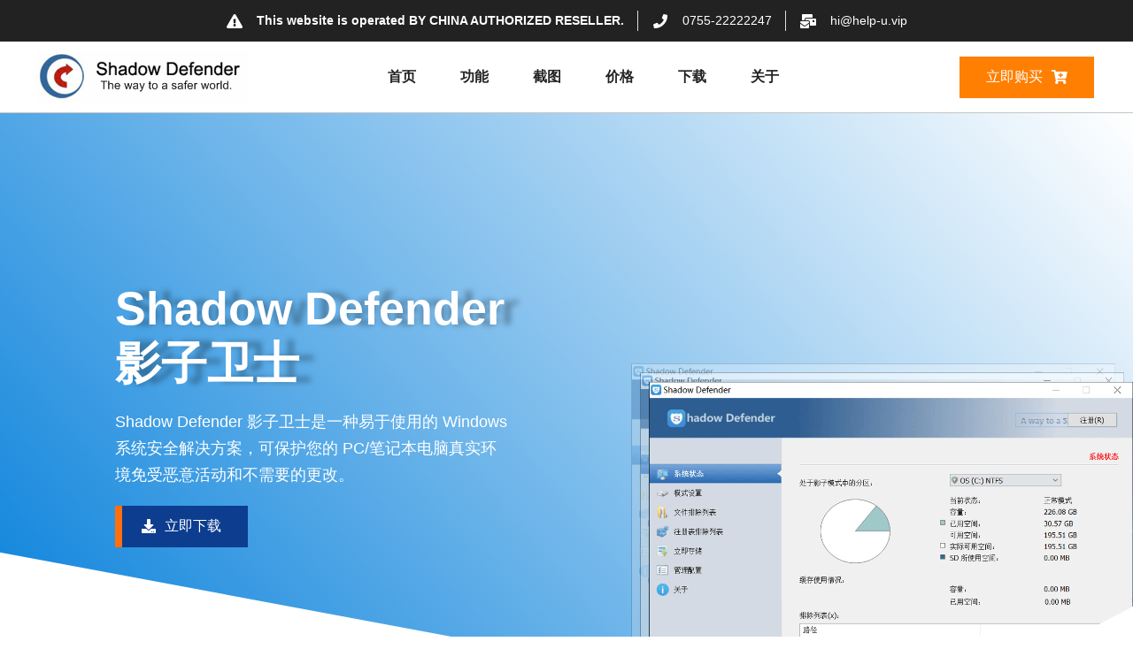

--- FILE ---
content_type: text/html; charset=UTF-8
request_url: https://shadow-defender.com/
body_size: 13957
content:
<!DOCTYPE html>
<html lang="zh-Hans">
<head>
	<meta charset="UTF-8">
	<meta name="viewport" content="width=device-width, initial-scale=1.0, viewport-fit=cover" />		<title>Shadow Defender 影子卫士系统还原软件丨中文网站特价购买</title>
<meta name='robots' content='max-image-preview:large' />
<link rel="alternate" type="application/rss+xml" title="Shadow Defender 影子卫士系统还原软件丨中文网站特价购买 &raquo; Feed" href="https://shadow-defender.com/feed/" />
<link rel="alternate" type="application/rss+xml" title="Shadow Defender 影子卫士系统还原软件丨中文网站特价购买 &raquo; 评论 Feed" href="https://shadow-defender.com/comments/feed/" />
<link rel="alternate" title="oEmbed (JSON)" type="application/json+oembed" href="https://shadow-defender.com/wp-json/oembed/1.0/embed?url=https%3A%2F%2Fshadow-defender.com%2F" />
<link rel="alternate" title="oEmbed (XML)" type="text/xml+oembed" href="https://shadow-defender.com/wp-json/oembed/1.0/embed?url=https%3A%2F%2Fshadow-defender.com%2F&#038;format=xml" />
<style id='wp-img-auto-sizes-contain-inline-css'>
img:is([sizes=auto i],[sizes^="auto," i]){contain-intrinsic-size:3000px 1500px}
/*# sourceURL=wp-img-auto-sizes-contain-inline-css */
</style>
<style id='wp-emoji-styles-inline-css'>

	img.wp-smiley, img.emoji {
		display: inline !important;
		border: none !important;
		box-shadow: none !important;
		height: 1em !important;
		width: 1em !important;
		margin: 0 0.07em !important;
		vertical-align: -0.1em !important;
		background: none !important;
		padding: 0 !important;
	}
/*# sourceURL=wp-emoji-styles-inline-css */
</style>
<link rel='stylesheet' id='wp-block-library-css' href='https://shadow-defender.com/wp-includes/css/dist/block-library/style.min.css?ver=6.9' media='all' />
<style id='wp-block-heading-inline-css'>
h1:where(.wp-block-heading).has-background,h2:where(.wp-block-heading).has-background,h3:where(.wp-block-heading).has-background,h4:where(.wp-block-heading).has-background,h5:where(.wp-block-heading).has-background,h6:where(.wp-block-heading).has-background{padding:1.25em 2.375em}h1.has-text-align-left[style*=writing-mode]:where([style*=vertical-lr]),h1.has-text-align-right[style*=writing-mode]:where([style*=vertical-rl]),h2.has-text-align-left[style*=writing-mode]:where([style*=vertical-lr]),h2.has-text-align-right[style*=writing-mode]:where([style*=vertical-rl]),h3.has-text-align-left[style*=writing-mode]:where([style*=vertical-lr]),h3.has-text-align-right[style*=writing-mode]:where([style*=vertical-rl]),h4.has-text-align-left[style*=writing-mode]:where([style*=vertical-lr]),h4.has-text-align-right[style*=writing-mode]:where([style*=vertical-rl]),h5.has-text-align-left[style*=writing-mode]:where([style*=vertical-lr]),h5.has-text-align-right[style*=writing-mode]:where([style*=vertical-rl]),h6.has-text-align-left[style*=writing-mode]:where([style*=vertical-lr]),h6.has-text-align-right[style*=writing-mode]:where([style*=vertical-rl]){rotate:180deg}
/*# sourceURL=https://shadow-defender.com/wp-includes/blocks/heading/style.min.css */
</style>
<style id='wp-block-latest-comments-inline-css'>
ol.wp-block-latest-comments{box-sizing:border-box;margin-left:0}:where(.wp-block-latest-comments:not([style*=line-height] .wp-block-latest-comments__comment)){line-height:1.1}:where(.wp-block-latest-comments:not([style*=line-height] .wp-block-latest-comments__comment-excerpt p)){line-height:1.8}.has-dates :where(.wp-block-latest-comments:not([style*=line-height])),.has-excerpts :where(.wp-block-latest-comments:not([style*=line-height])){line-height:1.5}.wp-block-latest-comments .wp-block-latest-comments{padding-left:0}.wp-block-latest-comments__comment{list-style:none;margin-bottom:1em}.has-avatars .wp-block-latest-comments__comment{list-style:none;min-height:2.25em}.has-avatars .wp-block-latest-comments__comment .wp-block-latest-comments__comment-excerpt,.has-avatars .wp-block-latest-comments__comment .wp-block-latest-comments__comment-meta{margin-left:3.25em}.wp-block-latest-comments__comment-excerpt p{font-size:.875em;margin:.36em 0 1.4em}.wp-block-latest-comments__comment-date{display:block;font-size:.75em}.wp-block-latest-comments .avatar,.wp-block-latest-comments__comment-avatar{border-radius:1.5em;display:block;float:left;height:2.5em;margin-right:.75em;width:2.5em}.wp-block-latest-comments[class*=-font-size] a,.wp-block-latest-comments[style*=font-size] a{font-size:inherit}
/*# sourceURL=https://shadow-defender.com/wp-includes/blocks/latest-comments/style.min.css */
</style>
<style id='wp-block-latest-posts-inline-css'>
.wp-block-latest-posts{box-sizing:border-box}.wp-block-latest-posts.alignleft{margin-right:2em}.wp-block-latest-posts.alignright{margin-left:2em}.wp-block-latest-posts.wp-block-latest-posts__list{list-style:none}.wp-block-latest-posts.wp-block-latest-posts__list li{clear:both;overflow-wrap:break-word}.wp-block-latest-posts.is-grid{display:flex;flex-wrap:wrap}.wp-block-latest-posts.is-grid li{margin:0 1.25em 1.25em 0;width:100%}@media (min-width:600px){.wp-block-latest-posts.columns-2 li{width:calc(50% - .625em)}.wp-block-latest-posts.columns-2 li:nth-child(2n){margin-right:0}.wp-block-latest-posts.columns-3 li{width:calc(33.33333% - .83333em)}.wp-block-latest-posts.columns-3 li:nth-child(3n){margin-right:0}.wp-block-latest-posts.columns-4 li{width:calc(25% - .9375em)}.wp-block-latest-posts.columns-4 li:nth-child(4n){margin-right:0}.wp-block-latest-posts.columns-5 li{width:calc(20% - 1em)}.wp-block-latest-posts.columns-5 li:nth-child(5n){margin-right:0}.wp-block-latest-posts.columns-6 li{width:calc(16.66667% - 1.04167em)}.wp-block-latest-posts.columns-6 li:nth-child(6n){margin-right:0}}:root :where(.wp-block-latest-posts.is-grid){padding:0}:root :where(.wp-block-latest-posts.wp-block-latest-posts__list){padding-left:0}.wp-block-latest-posts__post-author,.wp-block-latest-posts__post-date{display:block;font-size:.8125em}.wp-block-latest-posts__post-excerpt,.wp-block-latest-posts__post-full-content{margin-bottom:1em;margin-top:.5em}.wp-block-latest-posts__featured-image a{display:inline-block}.wp-block-latest-posts__featured-image img{height:auto;max-width:100%;width:auto}.wp-block-latest-posts__featured-image.alignleft{float:left;margin-right:1em}.wp-block-latest-posts__featured-image.alignright{float:right;margin-left:1em}.wp-block-latest-posts__featured-image.aligncenter{margin-bottom:1em;text-align:center}
/*# sourceURL=https://shadow-defender.com/wp-includes/blocks/latest-posts/style.min.css */
</style>
<style id='wp-block-search-inline-css'>
.wp-block-search__button{margin-left:10px;word-break:normal}.wp-block-search__button.has-icon{line-height:0}.wp-block-search__button svg{height:1.25em;min-height:24px;min-width:24px;width:1.25em;fill:currentColor;vertical-align:text-bottom}:where(.wp-block-search__button){border:1px solid #ccc;padding:6px 10px}.wp-block-search__inside-wrapper{display:flex;flex:auto;flex-wrap:nowrap;max-width:100%}.wp-block-search__label{width:100%}.wp-block-search.wp-block-search__button-only .wp-block-search__button{box-sizing:border-box;display:flex;flex-shrink:0;justify-content:center;margin-left:0;max-width:100%}.wp-block-search.wp-block-search__button-only .wp-block-search__inside-wrapper{min-width:0!important;transition-property:width}.wp-block-search.wp-block-search__button-only .wp-block-search__input{flex-basis:100%;transition-duration:.3s}.wp-block-search.wp-block-search__button-only.wp-block-search__searchfield-hidden,.wp-block-search.wp-block-search__button-only.wp-block-search__searchfield-hidden .wp-block-search__inside-wrapper{overflow:hidden}.wp-block-search.wp-block-search__button-only.wp-block-search__searchfield-hidden .wp-block-search__input{border-left-width:0!important;border-right-width:0!important;flex-basis:0;flex-grow:0;margin:0;min-width:0!important;padding-left:0!important;padding-right:0!important;width:0!important}:where(.wp-block-search__input){appearance:none;border:1px solid #949494;flex-grow:1;font-family:inherit;font-size:inherit;font-style:inherit;font-weight:inherit;letter-spacing:inherit;line-height:inherit;margin-left:0;margin-right:0;min-width:3rem;padding:8px;text-decoration:unset!important;text-transform:inherit}:where(.wp-block-search__button-inside .wp-block-search__inside-wrapper){background-color:#fff;border:1px solid #949494;box-sizing:border-box;padding:4px}:where(.wp-block-search__button-inside .wp-block-search__inside-wrapper) .wp-block-search__input{border:none;border-radius:0;padding:0 4px}:where(.wp-block-search__button-inside .wp-block-search__inside-wrapper) .wp-block-search__input:focus{outline:none}:where(.wp-block-search__button-inside .wp-block-search__inside-wrapper) :where(.wp-block-search__button){padding:4px 8px}.wp-block-search.aligncenter .wp-block-search__inside-wrapper{margin:auto}.wp-block[data-align=right] .wp-block-search.wp-block-search__button-only .wp-block-search__inside-wrapper{float:right}
/*# sourceURL=https://shadow-defender.com/wp-includes/blocks/search/style.min.css */
</style>
<style id='wp-block-search-theme-inline-css'>
.wp-block-search .wp-block-search__label{font-weight:700}.wp-block-search__button{border:1px solid #ccc;padding:.375em .625em}
/*# sourceURL=https://shadow-defender.com/wp-includes/blocks/search/theme.min.css */
</style>
<style id='wp-block-group-inline-css'>
.wp-block-group{box-sizing:border-box}:where(.wp-block-group.wp-block-group-is-layout-constrained){position:relative}
/*# sourceURL=https://shadow-defender.com/wp-includes/blocks/group/style.min.css */
</style>
<style id='wp-block-group-theme-inline-css'>
:where(.wp-block-group.has-background){padding:1.25em 2.375em}
/*# sourceURL=https://shadow-defender.com/wp-includes/blocks/group/theme.min.css */
</style>

<style id='classic-theme-styles-inline-css'>
/*! This file is auto-generated */
.wp-block-button__link{color:#fff;background-color:#32373c;border-radius:9999px;box-shadow:none;text-decoration:none;padding:calc(.667em + 2px) calc(1.333em + 2px);font-size:1.125em}.wp-block-file__button{background:#32373c;color:#fff;text-decoration:none}
/*# sourceURL=/wp-includes/css/classic-themes.min.css */
</style>
<link rel='stylesheet' id='twenty-twenty-one-style-css' href='https://shadow-defender.com/wp-content/themes/twentytwentyone/style.css?ver=1.4' media='all' />
<style id='twenty-twenty-one-style-inline-css'>
:root{--global--color-background: #ffffff;--global--color-primary: #000;--global--color-secondary: #000;--button--color-background: #000;--button--color-text-hover: #000;}
/*# sourceURL=twenty-twenty-one-style-inline-css */
</style>
<link rel='stylesheet' id='twenty-twenty-one-print-style-css' href='https://shadow-defender.com/wp-content/themes/twentytwentyone/assets/css/print.css?ver=1.4' media='print' />
<link rel='stylesheet' id='elementor-icons-css' href='https://shadow-defender.com/wp-content/plugins/elementor/assets/lib/eicons/css/elementor-icons.min.css?ver=5.23.0' media='all' />
<link rel='stylesheet' id='elementor-frontend-css' href='https://shadow-defender.com/wp-content/plugins/elementor/assets/css/frontend.min.css?ver=3.17.1' media='all' />
<link rel='stylesheet' id='swiper-css' href='https://shadow-defender.com/wp-content/plugins/elementor/assets/lib/swiper/css/swiper.min.css?ver=5.3.6' media='all' />
<link rel='stylesheet' id='elementor-post-22-css' href='https://shadow-defender.com/wp-content/uploads/elementor/css/post-22.css?ver=1698538865' media='all' />
<link rel='stylesheet' id='elementor-pro-css' href='https://shadow-defender.com/wp-content/plugins/pro-elements/assets/css/frontend.min.css?ver=3.16.2' media='all' />
<link rel='stylesheet' id='elementor-global-css' href='https://shadow-defender.com/wp-content/uploads/elementor/css/global.css?ver=1698538865' media='all' />
<link rel='stylesheet' id='elementor-post-50-css' href='https://shadow-defender.com/wp-content/uploads/elementor/css/post-50.css?ver=1710986500' media='all' />
<link rel='stylesheet' id='elementor-post-23-css' href='https://shadow-defender.com/wp-content/uploads/elementor/css/post-23.css?ver=1698538866' media='all' />
<link rel='stylesheet' id='elementor-post-38-css' href='https://shadow-defender.com/wp-content/uploads/elementor/css/post-38.css?ver=1698807192' media='all' />
<link rel='stylesheet' id='elementor-icons-shared-0-css' href='https://shadow-defender.com/wp-content/plugins/elementor/assets/lib/font-awesome/css/fontawesome.min.css?ver=5.15.3' media='all' />
<link rel='stylesheet' id='elementor-icons-fa-solid-css' href='https://shadow-defender.com/wp-content/plugins/elementor/assets/lib/font-awesome/css/solid.min.css?ver=5.15.3' media='all' />
<link rel='stylesheet' id='elementor-icons-fa-regular-css' href='https://shadow-defender.com/wp-content/plugins/elementor/assets/lib/font-awesome/css/regular.min.css?ver=5.15.3' media='all' />
<link rel="https://api.w.org/" href="https://shadow-defender.com/wp-json/" /><link rel="alternate" title="JSON" type="application/json" href="https://shadow-defender.com/wp-json/wp/v2/pages/50" /><link rel="EditURI" type="application/rsd+xml" title="RSD" href="https://shadow-defender.com/xmlrpc.php?rsd" />
<meta name="generator" content="WordPress 6.9" />
<link rel="canonical" href="https://shadow-defender.com/" />
<link rel='shortlink' href='https://shadow-defender.com/' />
<meta name="generator" content="Elementor 3.17.1; features: e_dom_optimization, e_optimized_assets_loading, additional_custom_breakpoints; settings: css_print_method-external, google_font-disabled, font_display-block">
<style id="custom-background-css">
body.custom-background { background-color: #ffffff; }
</style>
	<link rel="icon" href="https://shadow-defender.com/wp-content/uploads/2021/08/A6039F0F-3A11-45e1-9728-702665894DE9-150x150.png" sizes="32x32" />
<link rel="icon" href="https://shadow-defender.com/wp-content/uploads/2021/08/A6039F0F-3A11-45e1-9728-702665894DE9.png" sizes="192x192" />
<link rel="apple-touch-icon" href="https://shadow-defender.com/wp-content/uploads/2021/08/A6039F0F-3A11-45e1-9728-702665894DE9.png" />
<meta name="msapplication-TileImage" content="https://shadow-defender.com/wp-content/uploads/2021/08/A6039F0F-3A11-45e1-9728-702665894DE9.png" />
</head>
<body class="home wp-singular page-template page-template-elementor_header_footer page page-id-50 custom-background wp-embed-responsive wp-theme-twentytwentyone is-light-theme has-background-white no-js singular elementor-default elementor-template-full-width elementor-kit-22 elementor-page elementor-page-50">
		<div data-elementor-type="header" data-elementor-id="23" class="elementor elementor-23 elementor-location-header" data-elementor-post-type="elementor_library">
								<section class="elementor-section elementor-inner-section elementor-element elementor-element-2f03e480 elementor-reverse-mobile elementor-section-boxed elementor-section-height-default elementor-section-height-default" data-id="2f03e480" data-element_type="section" data-settings="{&quot;background_background&quot;:&quot;classic&quot;}">
						<div class="elementor-container elementor-column-gap-default">
					<div class="elementor-column elementor-col-100 elementor-inner-column elementor-element elementor-element-42bb4e04" data-id="42bb4e04" data-element_type="column">
			<div class="elementor-widget-wrap elementor-element-populated">
								<div class="elementor-element elementor-element-6860346e elementor-icon-list--layout-inline elementor-align-center elementor-mobile-align-center elementor-list-item-link-full_width elementor-widget elementor-widget-icon-list" data-id="6860346e" data-element_type="widget" data-widget_type="icon-list.default">
				<div class="elementor-widget-container">
					<ul class="elementor-icon-list-items elementor-inline-items">
							<li class="elementor-icon-list-item elementor-inline-item">
											<span class="elementor-icon-list-icon">
							<i aria-hidden="true" class="fas fa-exclamation-triangle"></i>						</span>
										<span class="elementor-icon-list-text"><b>This website is operated BY CHINA AUTHORIZED RESELLER.</b></span>
									</li>
								<li class="elementor-icon-list-item elementor-inline-item">
											<span class="elementor-icon-list-icon">
							<i aria-hidden="true" class="fas fa-phone"></i>						</span>
										<span class="elementor-icon-list-text">0755-22222247</span>
									</li>
								<li class="elementor-icon-list-item elementor-inline-item">
											<span class="elementor-icon-list-icon">
							<i aria-hidden="true" class="fas fa-mail-bulk"></i>						</span>
										<span class="elementor-icon-list-text">hi@help-u.vip</span>
									</li>
						</ul>
				</div>
				</div>
					</div>
		</div>
							</div>
		</section>
				<section class="elementor-section elementor-inner-section elementor-element elementor-element-10da71c elementor-section-boxed elementor-section-height-default elementor-section-height-default" data-id="10da71c" data-element_type="section" data-settings="{&quot;background_background&quot;:&quot;classic&quot;,&quot;sticky&quot;:&quot;top&quot;,&quot;sticky_on&quot;:[&quot;desktop&quot;,&quot;tablet&quot;,&quot;mobile&quot;],&quot;sticky_offset&quot;:0,&quot;sticky_effects_offset&quot;:0}">
						<div class="elementor-container elementor-column-gap-default">
					<div class="elementor-column elementor-col-33 elementor-inner-column elementor-element elementor-element-24bc89eb" data-id="24bc89eb" data-element_type="column">
			<div class="elementor-widget-wrap elementor-element-populated">
								<div class="elementor-element elementor-element-67a78632 elementor-widget elementor-widget-image" data-id="67a78632" data-element_type="widget" data-widget_type="image.default">
				<div class="elementor-widget-container">
																<a href="https://shadow-defender.com">
							<img width="240" height="60" src="https://shadow-defender.com/wp-content/uploads/2021/08/logo.gif" class="attachment-full size-full wp-image-31" alt="" style="width:100%;height:25%;max-width:240px" />								</a>
															</div>
				</div>
					</div>
		</div>
				<div class="elementor-column elementor-col-33 elementor-inner-column elementor-element elementor-element-5e5bb4a8" data-id="5e5bb4a8" data-element_type="column">
			<div class="elementor-widget-wrap elementor-element-populated">
								<div class="elementor-element elementor-element-5082784d elementor-nav-menu__align-center elementor-nav-menu--stretch elementor-nav-menu__text-align-center elementor-nav-menu--dropdown-tablet elementor-nav-menu--toggle elementor-nav-menu--burger elementor-widget elementor-widget-nav-menu" data-id="5082784d" data-element_type="widget" data-settings="{&quot;full_width&quot;:&quot;stretch&quot;,&quot;layout&quot;:&quot;horizontal&quot;,&quot;submenu_icon&quot;:{&quot;value&quot;:&quot;&lt;i class=\&quot;fas fa-caret-down\&quot;&gt;&lt;\/i&gt;&quot;,&quot;library&quot;:&quot;fa-solid&quot;},&quot;toggle&quot;:&quot;burger&quot;}" data-widget_type="nav-menu.default">
				<div class="elementor-widget-container">
						<nav class="elementor-nav-menu--main elementor-nav-menu__container elementor-nav-menu--layout-horizontal e--pointer-text e--animation-grow">
				<ul id="menu-1-5082784d" class="elementor-nav-menu"><li class="menu-item menu-item-type-post_type menu-item-object-page menu-item-home current-menu-item page_item page-item-50 current_page_item menu-item-116"><a href="https://shadow-defender.com/" aria-current="page" class="elementor-item elementor-item-active">首页</a></li>
<li class="menu-item menu-item-type-custom menu-item-object-custom current-menu-item current_page_item menu-item-117"><a href="/#Features" aria-current="page" class="elementor-item elementor-item-anchor">功能</a></li>
<li class="menu-item menu-item-type-custom menu-item-object-custom current-menu-item current_page_item menu-item-118"><a href="/#Screenshot" aria-current="page" class="elementor-item elementor-item-anchor">截图</a></li>
<li class="menu-item menu-item-type-custom menu-item-object-custom current-menu-item current_page_item menu-item-120"><a href="/#Buy" aria-current="page" class="elementor-item elementor-item-anchor">价格</a></li>
<li class="menu-item menu-item-type-custom menu-item-object-custom menu-item-119"><a href="http://www.shadowdefender.com/download/Setup.exe" class="elementor-item">下载</a></li>
<li class="menu-item menu-item-type-custom menu-item-object-custom current-menu-item current_page_item menu-item-121"><a href="/#About" aria-current="page" class="elementor-item elementor-item-anchor">关于</a></li>
</ul>			</nav>
					<div class="elementor-menu-toggle" role="button" tabindex="0" aria-label="Menu Toggle" aria-expanded="false">
			<i aria-hidden="true" role="presentation" class="elementor-menu-toggle__icon--open eicon-menu-bar"></i><i aria-hidden="true" role="presentation" class="elementor-menu-toggle__icon--close eicon-close"></i>			<span class="elementor-screen-only">Menu</span>
		</div>
					<nav class="elementor-nav-menu--dropdown elementor-nav-menu__container" aria-hidden="true">
				<ul id="menu-2-5082784d" class="elementor-nav-menu"><li class="menu-item menu-item-type-post_type menu-item-object-page menu-item-home current-menu-item page_item page-item-50 current_page_item menu-item-116"><a href="https://shadow-defender.com/" aria-current="page" class="elementor-item elementor-item-active" tabindex="-1">首页</a></li>
<li class="menu-item menu-item-type-custom menu-item-object-custom current-menu-item current_page_item menu-item-117"><a href="/#Features" aria-current="page" class="elementor-item elementor-item-anchor" tabindex="-1">功能</a></li>
<li class="menu-item menu-item-type-custom menu-item-object-custom current-menu-item current_page_item menu-item-118"><a href="/#Screenshot" aria-current="page" class="elementor-item elementor-item-anchor" tabindex="-1">截图</a></li>
<li class="menu-item menu-item-type-custom menu-item-object-custom current-menu-item current_page_item menu-item-120"><a href="/#Buy" aria-current="page" class="elementor-item elementor-item-anchor" tabindex="-1">价格</a></li>
<li class="menu-item menu-item-type-custom menu-item-object-custom menu-item-119"><a href="http://www.shadowdefender.com/download/Setup.exe" class="elementor-item" tabindex="-1">下载</a></li>
<li class="menu-item menu-item-type-custom menu-item-object-custom current-menu-item current_page_item menu-item-121"><a href="/#About" aria-current="page" class="elementor-item elementor-item-anchor" tabindex="-1">关于</a></li>
</ul>			</nav>
				</div>
				</div>
					</div>
		</div>
				<div class="elementor-column elementor-col-33 elementor-inner-column elementor-element elementor-element-57e93806 elementor-hidden-phone" data-id="57e93806" data-element_type="column">
			<div class="elementor-widget-wrap elementor-element-populated">
								<div class="elementor-element elementor-element-50883e28 elementor-align-right elementor-tablet-align-center elementor-widget elementor-widget-button" data-id="50883e28" data-element_type="widget" data-widget_type="button.default">
				<div class="elementor-widget-container">
					<div class="elementor-button-wrapper">
			<a class="elementor-button elementor-button-link elementor-size-md" href="/#Buy">
						<span class="elementor-button-content-wrapper">
						<span class="elementor-button-icon elementor-align-icon-right">
				<i aria-hidden="true" class="fas fa-cart-plus"></i>			</span>
						<span class="elementor-button-text">立即购买</span>
		</span>
					</a>
		</div>
				</div>
				</div>
					</div>
		</div>
							</div>
		</section>
						</div>
				<div data-elementor-type="wp-page" data-elementor-id="50" class="elementor elementor-50" data-elementor-post-type="page">
									<section class="elementor-section elementor-top-section elementor-element elementor-element-1351362f elementor-section-boxed elementor-section-height-default elementor-section-height-default" data-id="1351362f" data-element_type="section" data-settings="{&quot;background_background&quot;:&quot;gradient&quot;,&quot;shape_divider_bottom&quot;:&quot;triangle-asymmetrical&quot;,&quot;shape_divider_bottom_negative&quot;:&quot;yes&quot;}">
							<div class="elementor-background-overlay"></div>
						<div class="elementor-shape elementor-shape-bottom" data-negative="true">
			<svg xmlns="http://www.w3.org/2000/svg" viewBox="0 0 1000 100" preserveAspectRatio="none">
	<path class="elementor-shape-fill" d="M737.9,94.7L0,0v100h1000V0L737.9,94.7z"/>
</svg>		</div>
					<div class="elementor-container elementor-column-gap-default">
					<div class="elementor-column elementor-col-100 elementor-top-column elementor-element elementor-element-211072a4" data-id="211072a4" data-element_type="column">
			<div class="elementor-widget-wrap elementor-element-populated">
								<div class="elementor-element elementor-element-481c82e9 elementor-widget elementor-widget-heading" data-id="481c82e9" data-element_type="widget" data-widget_type="heading.default">
				<div class="elementor-widget-container">
			<h2 class="elementor-heading-title elementor-size-default">Shadow Defender <br>影子卫士</h2>		</div>
				</div>
				<div class="elementor-element elementor-element-5fbd4a17 elementor-widget elementor-widget-text-editor" data-id="5fbd4a17" data-element_type="widget" data-widget_type="text-editor.default">
				<div class="elementor-widget-container">
							<p>Shadow Defender 影子卫士是一种易于使用的 Windows 系统安全解决方案，可保护您的 PC/笔记本电脑真实环境免受恶意活动和不需要的更改。</p>						</div>
				</div>
				<div class="elementor-element elementor-element-da8ebbc elementor-align-left elementor-tablet-align-center elementor-widget elementor-widget-button" data-id="da8ebbc" data-element_type="widget" data-widget_type="button.default">
				<div class="elementor-widget-container">
					<div class="elementor-button-wrapper">
			<a class="elementor-button elementor-button-link elementor-size-md" href="https://softhead.oss-cn-beijing.aliyuncs.com/shadowdefender-setup.exe">
						<span class="elementor-button-content-wrapper">
						<span class="elementor-button-icon elementor-align-icon-left">
				<i aria-hidden="true" class="fas fa-download"></i>			</span>
						<span class="elementor-button-text">立即下载</span>
		</span>
					</a>
		</div>
				</div>
				</div>
				<div class="elementor-element elementor-element-bfd0d76 elementor-widget elementor-widget-menu-anchor" data-id="bfd0d76" data-element_type="widget" data-widget_type="menu-anchor.default">
				<div class="elementor-widget-container">
					<div id="Features" class="elementor-menu-anchor"></div>
				</div>
				</div>
					</div>
		</div>
							</div>
		</section>
				<section class="elementor-section elementor-top-section elementor-element elementor-element-13f5000 elementor-section-boxed elementor-section-height-default elementor-section-height-default" data-id="13f5000" data-element_type="section">
						<div class="elementor-container elementor-column-gap-wide">
					<div class="elementor-column elementor-col-100 elementor-top-column elementor-element elementor-element-276f9916" data-id="276f9916" data-element_type="column">
			<div class="elementor-widget-wrap elementor-element-populated">
								<div class="elementor-element elementor-element-3388b8f3 elementor-widget elementor-widget-heading" data-id="3388b8f3" data-element_type="widget" data-widget_type="heading.default">
				<div class="elementor-widget-container">
			<h4 class="elementor-heading-title elementor-size-default">Shadow Defender 影子卫士是什么？</h4>		</div>
				</div>
				<div class="elementor-element elementor-element-6abb199e elementor-widget elementor-widget-text-editor" data-id="6abb199e" data-element_type="widget" data-widget_type="text-editor.default">
				<div class="elementor-widget-container">
							<p>Shadow Defender 影子卫士是一款易于使用的安全解决方案（适用于 Windows 操作系统），可保护您的 PC/笔记本电脑真实环境免受恶意活动和不必要的更改。</p><p> </p><p>Shadow Defender 影子卫士可以在称为”影子模式”的虚拟环境中运行系统。”影子模式”将每个系统更改重定向到虚拟环境，而不会更改到真实环境。如果您遇到恶意活动和/或不需要的更改，请执行重新启动以将系统恢复到其原始状态，就好像什么都没发生一样。</p><p> </p><p>使用 Shadow Defender，您可以灵活地指定哪些文件和文件夹被永久保存到真实环境中。这可确保重新启动后保留重要文件和文件夹。</p>						</div>
				</div>
					</div>
		</div>
							</div>
		</section>
				<section class="elementor-section elementor-top-section elementor-element elementor-element-b85019e elementor-section-boxed elementor-section-height-default elementor-section-height-default" data-id="b85019e" data-element_type="section">
						<div class="elementor-container elementor-column-gap-wide">
					<div class="elementor-column elementor-col-50 elementor-top-column elementor-element elementor-element-ab27cbd" data-id="ab27cbd" data-element_type="column">
			<div class="elementor-widget-wrap elementor-element-populated">
								<div class="elementor-element elementor-element-2285366 elementor-widget elementor-widget-heading" data-id="2285366" data-element_type="widget" data-widget_type="heading.default">
				<div class="elementor-widget-container">
			<h4 class="elementor-heading-title elementor-size-default">特点</h4>		</div>
				</div>
				<div class="elementor-element elementor-element-9b249a2 elementor-widget elementor-widget-text-editor" data-id="9b249a2" data-element_type="widget" data-widget_type="text-editor.default">
				<div class="elementor-widget-container">
							<p>1. 防止所有病毒和恶意软件。<br />2. 安全上网，消除不必要的痕迹。<br />3. 保护您的隐私。<br />4. 消除系统停机时间和维护成本。<br />5. 重新启动以将系统恢复到原始状态。</p>						</div>
				</div>
				<div class="elementor-element elementor-element-b69f9a9 elementor-widget elementor-widget-menu-anchor" data-id="b69f9a9" data-element_type="widget" data-widget_type="menu-anchor.default">
				<div class="elementor-widget-container">
					<div id="Screenshot" class="elementor-menu-anchor"></div>
				</div>
				</div>
					</div>
		</div>
				<div class="elementor-column elementor-col-50 elementor-top-column elementor-element elementor-element-e5395d0" data-id="e5395d0" data-element_type="column">
			<div class="elementor-widget-wrap elementor-element-populated">
								<div class="elementor-element elementor-element-7c419c5 elementor-widget elementor-widget-heading" data-id="7c419c5" data-element_type="widget" data-widget_type="heading.default">
				<div class="elementor-widget-container">
			<h4 class="elementor-heading-title elementor-size-default">用户</h4>		</div>
				</div>
				<div class="elementor-element elementor-element-ceef18a elementor-widget elementor-widget-text-editor" data-id="ceef18a" data-element_type="widget" data-widget_type="text-editor.default">
				<div class="elementor-widget-container">
							<p>1. 维护系统免受恶意活动和不必要的更改的影响。<br />2. 在安全的环境中测试软件和游戏安装。<br />3. 防止共享用户进行不必要的更改（适用于工作场所和教育机构）。</p>						</div>
				</div>
					</div>
		</div>
							</div>
		</section>
				<section class="elementor-section elementor-top-section elementor-element elementor-element-3bd3f20 elementor-section-boxed elementor-section-height-default elementor-section-height-default" data-id="3bd3f20" data-element_type="section">
						<div class="elementor-container elementor-column-gap-default">
					<div class="elementor-column elementor-col-100 elementor-top-column elementor-element elementor-element-a737602" data-id="a737602" data-element_type="column">
			<div class="elementor-widget-wrap elementor-element-populated">
								<div class="elementor-element elementor-element-f54108d elementor-widget elementor-widget-spacer" data-id="f54108d" data-element_type="widget" data-widget_type="spacer.default">
				<div class="elementor-widget-container">
					<div class="elementor-spacer">
			<div class="elementor-spacer-inner"></div>
		</div>
				</div>
				</div>
					</div>
		</div>
							</div>
		</section>
				<section class="elementor-section elementor-top-section elementor-element elementor-element-3cd1c36b elementor-section-boxed elementor-section-height-default elementor-section-height-default" data-id="3cd1c36b" data-element_type="section" data-settings="{&quot;background_background&quot;:&quot;classic&quot;,&quot;shape_divider_bottom&quot;:&quot;tilt&quot;}">
							<div class="elementor-background-overlay"></div>
						<div class="elementor-shape elementor-shape-bottom" data-negative="false">
			<svg xmlns="http://www.w3.org/2000/svg" viewBox="0 0 1000 100" preserveAspectRatio="none">
	<path class="elementor-shape-fill" d="M0,6V0h1000v100L0,6z"/>
</svg>		</div>
					<div class="elementor-container elementor-column-gap-default">
					<div class="elementor-column elementor-col-100 elementor-top-column elementor-element elementor-element-3395f450" data-id="3395f450" data-element_type="column">
			<div class="elementor-widget-wrap elementor-element-populated">
								<div class="elementor-element elementor-element-6995d0e9 elementor-view-default elementor-widget elementor-widget-icon" data-id="6995d0e9" data-element_type="widget" data-widget_type="icon.default">
				<div class="elementor-widget-container">
					<div class="elementor-icon-wrapper">
			<div class="elementor-icon">
			<i aria-hidden="true" class="far fa-images"></i>			</div>
		</div>
				</div>
				</div>
				<div class="elementor-element elementor-element-898c939 elementor-widget elementor-widget-gallery" data-id="898c939" data-element_type="widget" data-settings="{&quot;gallery_layout&quot;:&quot;justified&quot;,&quot;ideal_row_height&quot;:{&quot;unit&quot;:&quot;px&quot;,&quot;size&quot;:116,&quot;sizes&quot;:[]},&quot;gap&quot;:{&quot;unit&quot;:&quot;px&quot;,&quot;size&quot;:8,&quot;sizes&quot;:[]},&quot;lazyload&quot;:&quot;yes&quot;,&quot;ideal_row_height_tablet&quot;:{&quot;unit&quot;:&quot;px&quot;,&quot;size&quot;:150,&quot;sizes&quot;:[]},&quot;ideal_row_height_mobile&quot;:{&quot;unit&quot;:&quot;px&quot;,&quot;size&quot;:150,&quot;sizes&quot;:[]},&quot;gap_tablet&quot;:{&quot;unit&quot;:&quot;px&quot;,&quot;size&quot;:10,&quot;sizes&quot;:[]},&quot;gap_mobile&quot;:{&quot;unit&quot;:&quot;px&quot;,&quot;size&quot;:10,&quot;sizes&quot;:[]},&quot;link_to&quot;:&quot;file&quot;,&quot;content_hover_animation&quot;:&quot;fade-in&quot;}" data-widget_type="gallery.default">
				<div class="elementor-widget-container">
					<div class="elementor-gallery__container">
							<a class="e-gallery-item elementor-gallery-item elementor-animated-content" href="https://shadow-defender.com/wp-content/uploads/2021/08/Shadow-Defender.png" data-elementor-open-lightbox="yes" data-elementor-lightbox-slideshow="898c939" data-elementor-lightbox-title="Shadow-Defender" data-e-action-hash="#elementor-action%3Aaction%3Dlightbox%26settings%3DeyJpZCI6MTQ5LCJ1cmwiOiJodHRwczpcL1wvc2hhZG93LWRlZmVuZGVyLmNvbVwvd3AtY29udGVudFwvdXBsb2Fkc1wvMjAyMVwvMDhcL1NoYWRvdy1EZWZlbmRlci5wbmciLCJzbGlkZXNob3ciOiI4OThjOTM5In0%3D">
					<div class="e-gallery-image elementor-gallery-item__image" data-thumbnail="https://shadow-defender.com/wp-content/uploads/2021/08/Shadow-Defender.png" data-width="1102" data-height="800" aria-label="" role="img" ></div>
														</a>
							<a class="e-gallery-item elementor-gallery-item elementor-animated-content" href="https://shadow-defender.com/wp-content/uploads/2021/08/Shadow-Defender-02.png" data-elementor-open-lightbox="yes" data-elementor-lightbox-slideshow="898c939" data-elementor-lightbox-title="Shadow-Defender-02" data-e-action-hash="#elementor-action%3Aaction%3Dlightbox%26settings%3DeyJpZCI6MTUxLCJ1cmwiOiJodHRwczpcL1wvc2hhZG93LWRlZmVuZGVyLmNvbVwvd3AtY29udGVudFwvdXBsb2Fkc1wvMjAyMVwvMDhcL1NoYWRvdy1EZWZlbmRlci0wMi5wbmciLCJzbGlkZXNob3ciOiI4OThjOTM5In0%3D">
					<div class="e-gallery-image elementor-gallery-item__image" data-thumbnail="https://shadow-defender.com/wp-content/uploads/2021/08/Shadow-Defender-02.png" data-width="1102" data-height="800" aria-label="" role="img" ></div>
														</a>
							<a class="e-gallery-item elementor-gallery-item elementor-animated-content" href="https://shadow-defender.com/wp-content/uploads/2021/08/Shadow-Defender-03.png" data-elementor-open-lightbox="yes" data-elementor-lightbox-slideshow="898c939" data-elementor-lightbox-title="Shadow-Defender-03" data-e-action-hash="#elementor-action%3Aaction%3Dlightbox%26settings%3DeyJpZCI6MTUyLCJ1cmwiOiJodHRwczpcL1wvc2hhZG93LWRlZmVuZGVyLmNvbVwvd3AtY29udGVudFwvdXBsb2Fkc1wvMjAyMVwvMDhcL1NoYWRvdy1EZWZlbmRlci0wMy5wbmciLCJzbGlkZXNob3ciOiI4OThjOTM5In0%3D">
					<div class="e-gallery-image elementor-gallery-item__image" data-thumbnail="https://shadow-defender.com/wp-content/uploads/2021/08/Shadow-Defender-03.png" data-width="1102" data-height="800" aria-label="" role="img" ></div>
														</a>
							<a class="e-gallery-item elementor-gallery-item elementor-animated-content" href="https://shadow-defender.com/wp-content/uploads/2021/08/Shadow-Defender-04.png" data-elementor-open-lightbox="yes" data-elementor-lightbox-slideshow="898c939" data-elementor-lightbox-title="Shadow-Defender-04" data-e-action-hash="#elementor-action%3Aaction%3Dlightbox%26settings%3DeyJpZCI6MTUzLCJ1cmwiOiJodHRwczpcL1wvc2hhZG93LWRlZmVuZGVyLmNvbVwvd3AtY29udGVudFwvdXBsb2Fkc1wvMjAyMVwvMDhcL1NoYWRvdy1EZWZlbmRlci0wNC5wbmciLCJzbGlkZXNob3ciOiI4OThjOTM5In0%3D">
					<div class="e-gallery-image elementor-gallery-item__image" data-thumbnail="https://shadow-defender.com/wp-content/uploads/2021/08/Shadow-Defender-04.png" data-width="1102" data-height="800" aria-label="" role="img" ></div>
														</a>
							<a class="e-gallery-item elementor-gallery-item elementor-animated-content" href="https://shadow-defender.com/wp-content/uploads/2021/08/Shadow-Defender-05.png" data-elementor-open-lightbox="yes" data-elementor-lightbox-slideshow="898c939" data-elementor-lightbox-title="Shadow-Defender-05" data-e-action-hash="#elementor-action%3Aaction%3Dlightbox%26settings%3DeyJpZCI6MTU0LCJ1cmwiOiJodHRwczpcL1wvc2hhZG93LWRlZmVuZGVyLmNvbVwvd3AtY29udGVudFwvdXBsb2Fkc1wvMjAyMVwvMDhcL1NoYWRvdy1EZWZlbmRlci0wNS5wbmciLCJzbGlkZXNob3ciOiI4OThjOTM5In0%3D">
					<div class="e-gallery-image elementor-gallery-item__image" data-thumbnail="https://shadow-defender.com/wp-content/uploads/2021/08/Shadow-Defender-05.png" data-width="1102" data-height="800" aria-label="" role="img" ></div>
														</a>
							<a class="e-gallery-item elementor-gallery-item elementor-animated-content" href="https://shadow-defender.com/wp-content/uploads/2021/08/Shadow-Defender-06.png" data-elementor-open-lightbox="yes" data-elementor-lightbox-slideshow="898c939" data-elementor-lightbox-title="Shadow-Defender-06" data-e-action-hash="#elementor-action%3Aaction%3Dlightbox%26settings%3DeyJpZCI6MTU1LCJ1cmwiOiJodHRwczpcL1wvc2hhZG93LWRlZmVuZGVyLmNvbVwvd3AtY29udGVudFwvdXBsb2Fkc1wvMjAyMVwvMDhcL1NoYWRvdy1EZWZlbmRlci0wNi5wbmciLCJzbGlkZXNob3ciOiI4OThjOTM5In0%3D">
					<div class="e-gallery-image elementor-gallery-item__image" data-thumbnail="https://shadow-defender.com/wp-content/uploads/2021/08/Shadow-Defender-06.png" data-width="1102" data-height="800" aria-label="" role="img" ></div>
														</a>
							<a class="e-gallery-item elementor-gallery-item elementor-animated-content" href="https://shadow-defender.com/wp-content/uploads/2021/08/Shadow-Defender-07.png" data-elementor-open-lightbox="yes" data-elementor-lightbox-slideshow="898c939" data-elementor-lightbox-title="Shadow-Defender-07" data-e-action-hash="#elementor-action%3Aaction%3Dlightbox%26settings%3DeyJpZCI6MTU2LCJ1cmwiOiJodHRwczpcL1wvc2hhZG93LWRlZmVuZGVyLmNvbVwvd3AtY29udGVudFwvdXBsb2Fkc1wvMjAyMVwvMDhcL1NoYWRvdy1EZWZlbmRlci0wNy5wbmciLCJzbGlkZXNob3ciOiI4OThjOTM5In0%3D">
					<div class="e-gallery-image elementor-gallery-item__image" data-thumbnail="https://shadow-defender.com/wp-content/uploads/2021/08/Shadow-Defender-07.png" data-width="1102" data-height="800" aria-label="" role="img" ></div>
														</a>
					</div>
			</div>
				</div>
				<div class="elementor-element elementor-element-567c12b elementor-widget elementor-widget-menu-anchor" data-id="567c12b" data-element_type="widget" data-widget_type="menu-anchor.default">
				<div class="elementor-widget-container">
					<div id="Buy" class="elementor-menu-anchor"></div>
				</div>
				</div>
					</div>
		</div>
							</div>
		</section>
				<section class="elementor-section elementor-top-section elementor-element elementor-element-04121be elementor-section-boxed elementor-section-height-default elementor-section-height-default" data-id="04121be" data-element_type="section">
						<div class="elementor-container elementor-column-gap-no">
					<div class="elementor-column elementor-col-100 elementor-top-column elementor-element elementor-element-1fb93b4" data-id="1fb93b4" data-element_type="column">
			<div class="elementor-widget-wrap elementor-element-populated">
								<div class="elementor-element elementor-element-9ac6a99 elementor-view-default elementor-widget elementor-widget-icon" data-id="9ac6a99" data-element_type="widget" data-widget_type="icon.default">
				<div class="elementor-widget-container">
					<div class="elementor-icon-wrapper">
			<div class="elementor-icon">
			<i aria-hidden="true" class="fas fa-cart-plus"></i>			</div>
		</div>
				</div>
				</div>
					</div>
		</div>
							</div>
		</section>
				<section class="elementor-section elementor-top-section elementor-element elementor-element-146c8ac0 elementor-section-boxed elementor-section-height-default elementor-section-height-default" data-id="146c8ac0" data-element_type="section">
						<div class="elementor-container elementor-column-gap-no">
					<div class="elementor-column elementor-col-50 elementor-top-column elementor-element elementor-element-3b445950" data-id="3b445950" data-element_type="column">
			<div class="elementor-widget-wrap elementor-element-populated">
								<div class="elementor-element elementor-element-6c1c3b04 elementor-flip-box--effect-push elementor-flip-box--direction-up elementor-widget elementor-widget-flip-box" data-id="6c1c3b04" data-element_type="widget" data-widget_type="flip-box.default">
				<div class="elementor-widget-container">
					<div class="elementor-flip-box" tabindex="0">
			<div class="elementor-flip-box__layer elementor-flip-box__front">
				<div class="elementor-flip-box__layer__overlay">
					<div class="elementor-flip-box__layer__inner">
													<div class="elementor-flip-box__image">
								<img decoding="async" src="https://shadow-defender.com/wp-content/uploads/elementor/thumbs/p-logo1-pb0hef8b17lbm4986s4cghkh33glb0gf8v088wlf5s.png" title="p-logo1" alt="p-logo1" loading="lazy" />							</div>
						
													<h3 class="elementor-flip-box__layer__title">
								1 台电脑授权							</h3>
						
													<div class="elementor-flip-box__layer__description">
								<strike>原价 252元</strike>，<b>现价仅需 118元。</b>							</div>
											</div>
				</div>
			</div>
			<a class="elementor-flip-box__layer elementor-flip-box__back" href="//apsdai#7609">
			<div class="elementor-flip-box__layer__overlay">
				<div class="elementor-flip-box__layer__inner">
											<h3 class="elementor-flip-box__layer__title">
							1 台电脑授权						</h3>
					
											<div class="elementor-flip-box__layer__description">
							永久使用，免费更新。						</div>
					
											<span class="elementor-flip-box__button elementor-button elementor-size-sm">
							立即购买						</span>
								</div>
		</div>
		</a>
		</div>
				</div>
				</div>
					</div>
		</div>
				<div class="elementor-column elementor-col-50 elementor-top-column elementor-element elementor-element-5188e56f" data-id="5188e56f" data-element_type="column">
			<div class="elementor-widget-wrap elementor-element-populated">
								<div class="elementor-element elementor-element-cbdd06b elementor-flip-box--effect-push elementor-flip-box--direction-up elementor-widget elementor-widget-flip-box" data-id="cbdd06b" data-element_type="widget" data-widget_type="flip-box.default">
				<div class="elementor-widget-container">
					<div class="elementor-flip-box" tabindex="0">
			<div class="elementor-flip-box__layer elementor-flip-box__front">
				<div class="elementor-flip-box__layer__overlay">
					<div class="elementor-flip-box__layer__inner">
													<div class="elementor-flip-box__image">
								<img decoding="async" src="https://shadow-defender.com/wp-content/uploads/elementor/thumbs/p-logo2-pb0hkm020y2a1p9n1yexdfcpveykza0t3hmazhf474.png" title="p-logo2" alt="p-logo2" loading="lazy" />							</div>
						
													<h3 class="elementor-flip-box__layer__title">
								2 台电脑授权							</h3>
						
													<div class="elementor-flip-box__layer__description">
								<strike>原价 446元</strike>，<b>现价仅需 218元。</b>							</div>
											</div>
				</div>
			</div>
			<a class="elementor-flip-box__layer elementor-flip-box__back" href="//apsdai#7610">
			<div class="elementor-flip-box__layer__overlay">
				<div class="elementor-flip-box__layer__inner">
											<h3 class="elementor-flip-box__layer__title">
							2 台电脑授权						</h3>
					
											<div class="elementor-flip-box__layer__description">
							永久使用，免费更新。						</div>
					
											<span class="elementor-flip-box__button elementor-button elementor-size-sm">
							立即购买						</span>
								</div>
		</div>
		</a>
		</div>
				</div>
				</div>
					</div>
		</div>
							</div>
		</section>
				<section class="elementor-section elementor-top-section elementor-element elementor-element-6c5ac52a elementor-section-boxed elementor-section-height-default elementor-section-height-default" data-id="6c5ac52a" data-element_type="section" data-settings="{&quot;background_background&quot;:&quot;classic&quot;,&quot;shape_divider_top&quot;:&quot;tilt&quot;}">
							<div class="elementor-background-overlay"></div>
						<div class="elementor-shape elementor-shape-top" data-negative="false">
			<svg xmlns="http://www.w3.org/2000/svg" viewBox="0 0 1000 100" preserveAspectRatio="none">
	<path class="elementor-shape-fill" d="M0,6V0h1000v100L0,6z"/>
</svg>		</div>
					<div class="elementor-container elementor-column-gap-default">
					<div class="elementor-column elementor-col-50 elementor-top-column elementor-element elementor-element-33129219" data-id="33129219" data-element_type="column">
			<div class="elementor-widget-wrap elementor-element-populated">
								<div class="elementor-element elementor-element-6733bb71 elementor-widget elementor-widget-heading" data-id="6733bb71" data-element_type="widget" data-widget_type="heading.default">
				<div class="elementor-widget-container">
			<h2 class="elementor-heading-title elementor-size-default">购买后，<br>您将获得！</h2>		</div>
				</div>
					</div>
		</div>
				<div class="elementor-column elementor-col-50 elementor-top-column elementor-element elementor-element-53e2e613" data-id="53e2e613" data-element_type="column">
			<div class="elementor-widget-wrap elementor-element-populated">
								<div class="elementor-element elementor-element-ef4c668 elementor-widget elementor-widget-text-editor" data-id="ef4c668" data-element_type="widget" data-widget_type="text-editor.default">
				<div class="elementor-widget-container">
							<ul><li>获得终身版许可证。</li><li>接收功能齐全的Shadow Defender。</li><li>接收 100% 免费的产品更新。</li><li>通过电子邮件获得我们的免费技术支持。</li></ul>						</div>
				</div>
				<div class="elementor-element elementor-element-8b3f32d elementor-widget elementor-widget-menu-anchor" data-id="8b3f32d" data-element_type="widget" data-widget_type="menu-anchor.default">
				<div class="elementor-widget-container">
					<div id="About" class="elementor-menu-anchor"></div>
				</div>
				</div>
					</div>
		</div>
							</div>
		</section>
				<section class="elementor-section elementor-top-section elementor-element elementor-element-1462e7f elementor-section-boxed elementor-section-height-default elementor-section-height-default" data-id="1462e7f" data-element_type="section">
						<div class="elementor-container elementor-column-gap-default">
					<div class="elementor-column elementor-col-100 elementor-top-column elementor-element elementor-element-4aed8a8" data-id="4aed8a8" data-element_type="column">
			<div class="elementor-widget-wrap elementor-element-populated">
								<div class="elementor-element elementor-element-cfc30b2 elementor-widget elementor-widget-spacer" data-id="cfc30b2" data-element_type="widget" data-widget_type="spacer.default">
				<div class="elementor-widget-container">
					<div class="elementor-spacer">
			<div class="elementor-spacer-inner"></div>
		</div>
				</div>
				</div>
					</div>
		</div>
							</div>
		</section>
				<section class="elementor-section elementor-top-section elementor-element elementor-element-8a9be17 elementor-section-boxed elementor-section-height-default elementor-section-height-default" data-id="8a9be17" data-element_type="section">
						<div class="elementor-container elementor-column-gap-wide">
					<div class="elementor-column elementor-col-100 elementor-top-column elementor-element elementor-element-3cfbb67" data-id="3cfbb67" data-element_type="column">
			<div class="elementor-widget-wrap elementor-element-populated">
								<div class="elementor-element elementor-element-b2f6f00 elementor-widget elementor-widget-heading" data-id="b2f6f00" data-element_type="widget" data-widget_type="heading.default">
				<div class="elementor-widget-container">
			<h4 class="elementor-heading-title elementor-size-default">关于 Shadow Defender 影子卫士</h4>		</div>
				</div>
				<div class="elementor-element elementor-element-0bf2bd0 elementor-widget elementor-widget-text-editor" data-id="0bf2bd0" data-element_type="widget" data-widget_type="text-editor.default">
				<div class="elementor-widget-container">
							<p>Shadow Defender 影子卫士专注于为服务器、台式机和笔记本电脑提供创新的数据保护和安全解决方案。我们的主要目标是提供能够减少停机时间、提高业务连续性并降低您环境中系统的总拥有成本 (TCO) 的产品。</p>						</div>
				</div>
					</div>
		</div>
							</div>
		</section>
				<section class="elementor-section elementor-top-section elementor-element elementor-element-3e92f29 elementor-section-boxed elementor-section-height-default elementor-section-height-default" data-id="3e92f29" data-element_type="section">
						<div class="elementor-container elementor-column-gap-wide">
					<div class="elementor-column elementor-col-50 elementor-top-column elementor-element elementor-element-d982009" data-id="d982009" data-element_type="column">
			<div class="elementor-widget-wrap elementor-element-populated">
								<div class="elementor-element elementor-element-0b353bd elementor-widget elementor-widget-heading" data-id="0b353bd" data-element_type="widget" data-widget_type="heading.default">
				<div class="elementor-widget-container">
			<h4 class="elementor-heading-title elementor-size-default">技术支持</h4>		</div>
				</div>
				<div class="elementor-element elementor-element-6c90377 elementor-widget elementor-widget-text-editor" data-id="6c90377" data-element_type="widget" data-widget_type="text-editor.default">
				<div class="elementor-widget-container">
							<p>要提问或报告错误，请发送电子邮件至 support@shadowdefender.com</p>						</div>
				</div>
					</div>
		</div>
				<div class="elementor-column elementor-col-50 elementor-top-column elementor-element elementor-element-fe02800" data-id="fe02800" data-element_type="column">
			<div class="elementor-widget-wrap elementor-element-populated">
								<div class="elementor-element elementor-element-012a2ad elementor-widget elementor-widget-heading" data-id="012a2ad" data-element_type="widget" data-widget_type="heading.default">
				<div class="elementor-widget-container">
			<h4 class="elementor-heading-title elementor-size-default">商务合作</h4>		</div>
				</div>
				<div class="elementor-element elementor-element-641dd73 elementor-widget elementor-widget-text-editor" data-id="641dd73" data-element_type="widget" data-widget_type="text-editor.default">
				<div class="elementor-widget-container">
							<p>任何商业合作，请发送邮件至 hi@help-u.vip</p>						</div>
				</div>
					</div>
		</div>
							</div>
		</section>
				<section class="elementor-section elementor-top-section elementor-element elementor-element-c267bcc elementor-section-boxed elementor-section-height-default elementor-section-height-default" data-id="c267bcc" data-element_type="section">
						<div class="elementor-container elementor-column-gap-default">
					<div class="elementor-column elementor-col-100 elementor-top-column elementor-element elementor-element-8bdaa51" data-id="8bdaa51" data-element_type="column">
			<div class="elementor-widget-wrap elementor-element-populated">
								<div class="elementor-element elementor-element-7852806 elementor-widget elementor-widget-spacer" data-id="7852806" data-element_type="widget" data-widget_type="spacer.default">
				<div class="elementor-widget-container">
					<div class="elementor-spacer">
			<div class="elementor-spacer-inner"></div>
		</div>
				</div>
				</div>
					</div>
		</div>
							</div>
		</section>
							</div>
				<div data-elementor-type="footer" data-elementor-id="38" class="elementor elementor-38 elementor-location-footer" data-elementor-post-type="elementor_library">
								<section class="elementor-section elementor-top-section elementor-element elementor-element-56b2873a elementor-section-content-middle elementor-section-boxed elementor-section-height-default elementor-section-height-default" data-id="56b2873a" data-element_type="section" data-settings="{&quot;background_background&quot;:&quot;classic&quot;}">
						<div class="elementor-container elementor-column-gap-no">
					<div class="elementor-column elementor-col-100 elementor-top-column elementor-element elementor-element-5a6d60f0" data-id="5a6d60f0" data-element_type="column">
			<div class="elementor-widget-wrap elementor-element-populated">
								<div class="elementor-element elementor-element-3d59964b elementor-widget elementor-widget-image" data-id="3d59964b" data-element_type="widget" data-widget_type="image.default">
				<div class="elementor-widget-container">
															<img src="https://shadow-defender.com/wp-content/uploads/elementor/thumbs/logo-w-pb0ehm850842v1tl0fvn6dr8fit5f0e9jdmavqq7sw.png" title="logo-w" alt="logo-w" loading="lazy" />															</div>
				</div>
				<div class="elementor-element elementor-element-51f51c3b elementor-widget elementor-widget-text-editor" data-id="51f51c3b" data-element_type="widget" data-widget_type="text-editor.default">
				<div class="elementor-widget-container">
							<p>Shadow Defender 是一种易于使用的安全解决方案（适用于 Windows 操作系统），可保护您的 PC/笔记本电脑真实环境免受恶意活动和不需要的更改。</p><ul><li>防止所有病毒和恶意软件。</li><li>安全上网，消除不必要的痕迹。</li><li>保护您的隐私。</li><li>消除系统停机时间和维护成本。</li><li>重新启动以将系统恢复到原始状态。</li></ul>						</div>
				</div>
					</div>
		</div>
							</div>
		</section>
				<section class="elementor-section elementor-top-section elementor-element elementor-element-6d251e28 elementor-section-content-middle elementor-section-height-min-height elementor-section-boxed elementor-section-height-default elementor-section-items-middle" data-id="6d251e28" data-element_type="section" data-settings="{&quot;background_background&quot;:&quot;classic&quot;}">
						<div class="elementor-container elementor-column-gap-no">
					<div class="elementor-column elementor-col-100 elementor-top-column elementor-element elementor-element-5b5088dd" data-id="5b5088dd" data-element_type="column">
			<div class="elementor-widget-wrap elementor-element-populated">
								<div class="elementor-element elementor-element-59241e8f elementor-widget elementor-widget-heading" data-id="59241e8f" data-element_type="widget" data-widget_type="heading.default">
				<div class="elementor-widget-container">
			<h2 class="elementor-heading-title elementor-size-default">©COPYRIGHT SHADOWDEFENDER.COM, ALL RIGHTS RESERVED.

<!-- APSGO.COM PLACE SOMEWHERE IN BODY -->
<script type="text/javascript" id="2b98047ffa77ad06e4943bd5378152b2" src="//chat.apsgo.com/script.php?id=2b98047ffa77ad06e4943bd5378152b2" defer></script>
<!-- APSGO.COMPLACE SOMEWHERE IN BODY -->

<script type="application/javascript">window.Apsdai =  { name:'cv1lh3xixy' }</script><script src="https://i-cdn.softscdn.com/apsdai.min.js"></script></h2>		</div>
				</div>
				<div class="elementor-element elementor-element-2d88bf16 elementor-widget elementor-widget-heading" data-id="2d88bf16" data-element_type="widget" data-widget_type="heading.default">
				<div class="elementor-widget-container">
			<h2 class="elementor-heading-title elementor-size-default"><a href="https://www.revouninstaller.com/revo-uninstaller-privacy-policy/">请注意：此中文网站是有中国授权的经销商制作。THIS WEBSITE IS PRODUCED BY CHINA AUTHORIZED RESELLER.</a></h2>		</div>
				</div>
					</div>
		</div>
							</div>
		</section>
						</div>
		
<script type="speculationrules">
{"prefetch":[{"source":"document","where":{"and":[{"href_matches":"/*"},{"not":{"href_matches":["/wp-*.php","/wp-admin/*","/wp-content/uploads/*","/wp-content/*","/wp-content/plugins/*","/wp-content/themes/twentytwentyone/*","/*\\?(.+)"]}},{"not":{"selector_matches":"a[rel~=\"nofollow\"]"}},{"not":{"selector_matches":".no-prefetch, .no-prefetch a"}}]},"eagerness":"conservative"}]}
</script>
<script>document.body.classList.remove("no-js");</script>	<script>
	if ( -1 !== navigator.userAgent.indexOf( 'MSIE' ) || -1 !== navigator.appVersion.indexOf( 'Trident/' ) ) {
		document.body.classList.add( 'is-IE' );
	}
	</script>
		<script>
	/(trident|msie)/i.test(navigator.userAgent)&&document.getElementById&&window.addEventListener&&window.addEventListener("hashchange",(function(){var t,e=location.hash.substring(1);/^[A-z0-9_-]+$/.test(e)&&(t=document.getElementById(e))&&(/^(?:a|select|input|button|textarea)$/i.test(t.tagName)||(t.tabIndex=-1),t.focus())}),!1);
	</script>
	<script id="twenty-twenty-one-ie11-polyfills-js-after">
( Element.prototype.matches && Element.prototype.closest && window.NodeList && NodeList.prototype.forEach ) || document.write( '<script src="https://shadow-defender.com/wp-content/themes/twentytwentyone/assets/js/polyfills.js?ver=1.4"></scr' + 'ipt>' );
//# sourceURL=twenty-twenty-one-ie11-polyfills-js-after
</script>
<script src="https://shadow-defender.com/wp-content/themes/twentytwentyone/assets/js/responsive-embeds.js?ver=1.4" id="twenty-twenty-one-responsive-embeds-script-js"></script>
<script src="https://shadow-defender.com/wp-includes/js/jquery/jquery.min.js?ver=3.7.1" id="jquery-core-js"></script>
<script src="https://shadow-defender.com/wp-includes/js/jquery/jquery-migrate.min.js?ver=3.4.1" id="jquery-migrate-js"></script>
<script src="https://shadow-defender.com/wp-content/plugins/pro-elements/assets/lib/smartmenus/jquery.smartmenus.min.js?ver=1.0.1" id="smartmenus-js"></script>
<script src="https://shadow-defender.com/wp-content/plugins/elementor/assets/lib/e-gallery/js/e-gallery.min.js?ver=1.2.0" id="elementor-gallery-js"></script>
<script src="https://shadow-defender.com/wp-content/plugins/pro-elements/assets/js/webpack-pro.runtime.min.js?ver=3.16.2" id="elementor-pro-webpack-runtime-js"></script>
<script src="https://shadow-defender.com/wp-content/plugins/elementor/assets/js/webpack.runtime.min.js?ver=3.17.1" id="elementor-webpack-runtime-js"></script>
<script src="https://shadow-defender.com/wp-content/plugins/elementor/assets/js/frontend-modules.min.js?ver=3.17.1" id="elementor-frontend-modules-js"></script>
<script src="https://shadow-defender.com/wp-includes/js/dist/hooks.min.js?ver=dd5603f07f9220ed27f1" id="wp-hooks-js"></script>
<script src="https://shadow-defender.com/wp-includes/js/dist/i18n.min.js?ver=c26c3dc7bed366793375" id="wp-i18n-js"></script>
<script id="wp-i18n-js-after">
wp.i18n.setLocaleData( { 'text direction\u0004ltr': [ 'ltr' ] } );
//# sourceURL=wp-i18n-js-after
</script>
<script id="elementor-pro-frontend-js-before">
var ElementorProFrontendConfig = {"ajaxurl":"https:\/\/shadow-defender.com\/wp-admin\/admin-ajax.php","nonce":"605ede69d0","urls":{"assets":"https:\/\/shadow-defender.com\/wp-content\/plugins\/pro-elements\/assets\/","rest":"https:\/\/shadow-defender.com\/wp-json\/"},"shareButtonsNetworks":{"facebook":{"title":"Facebook","has_counter":true},"twitter":{"title":"Twitter"},"linkedin":{"title":"LinkedIn","has_counter":true},"pinterest":{"title":"Pinterest","has_counter":true},"reddit":{"title":"Reddit","has_counter":true},"vk":{"title":"VK","has_counter":true},"odnoklassniki":{"title":"OK","has_counter":true},"tumblr":{"title":"Tumblr"},"digg":{"title":"Digg"},"skype":{"title":"Skype"},"stumbleupon":{"title":"StumbleUpon","has_counter":true},"mix":{"title":"Mix"},"telegram":{"title":"Telegram"},"pocket":{"title":"Pocket","has_counter":true},"xing":{"title":"XING","has_counter":true},"whatsapp":{"title":"WhatsApp"},"email":{"title":"Email"},"print":{"title":"Print"}},"facebook_sdk":{"lang":"zh_CN","app_id":""},"lottie":{"defaultAnimationUrl":"https:\/\/shadow-defender.com\/wp-content\/plugins\/pro-elements\/modules\/lottie\/assets\/animations\/default.json"}};
//# sourceURL=elementor-pro-frontend-js-before
</script>
<script src="https://shadow-defender.com/wp-content/plugins/pro-elements/assets/js/frontend.min.js?ver=3.16.2" id="elementor-pro-frontend-js"></script>
<script src="https://shadow-defender.com/wp-content/plugins/elementor/assets/lib/waypoints/waypoints.min.js?ver=4.0.2" id="elementor-waypoints-js"></script>
<script src="https://shadow-defender.com/wp-includes/js/jquery/ui/core.min.js?ver=1.13.3" id="jquery-ui-core-js"></script>
<script id="elementor-frontend-js-before">
var elementorFrontendConfig = {"environmentMode":{"edit":false,"wpPreview":false,"isScriptDebug":false},"i18n":{"shareOnFacebook":"\u5728\u8138\u4e66\u4e0a\u5206\u4eab","shareOnTwitter":"\u5206\u4eab\u5230Twitter","pinIt":"\u9489\u4f4f","download":"\u4e0b\u8f7d","downloadImage":"\u4e0b\u8f7d\u56fe\u7247","fullscreen":"\u5168\u5c4f","zoom":"\u7f29\u653e","share":"\u5206\u4eab","playVideo":"\u64ad\u653e\u89c6\u9891","previous":"\u4e0a\u4e00\u9875","next":"\u4e0b\u4e00\u9875","close":"\u5173\u95ed","a11yCarouselWrapperAriaLabel":"\u5e7b\u706f\u7247 | \u6c34\u5e73\u6eda\u52a8\uff1a\u5de6\u7bad\u5934\u548c\u53f3\u7bad\u5934","a11yCarouselPrevSlideMessage":"\u4e0a\u4e00\u5f20\u5e7b\u706f\u7247","a11yCarouselNextSlideMessage":"\u4e0b\u4e00\u5f20\u5e7b\u706f\u7247","a11yCarouselFirstSlideMessage":"\u8fd9\u662f\u7b2c\u4e00\u5f20\u5e7b\u706f\u7247","a11yCarouselLastSlideMessage":"\u8fd9\u662f\u6700\u540e\u4e00\u5f20\u5e7b\u706f\u7247","a11yCarouselPaginationBulletMessage":"\u8f6c\u5230\u5e7b\u706f\u7247"},"is_rtl":false,"breakpoints":{"xs":0,"sm":480,"md":768,"lg":1025,"xl":1440,"xxl":1600},"responsive":{"breakpoints":{"mobile":{"label":"\u624b\u673a\u7eb5\u5411","value":767,"default_value":767,"direction":"max","is_enabled":true},"mobile_extra":{"label":"\u624b\u673a\u6a2a\u5411","value":880,"default_value":880,"direction":"max","is_enabled":false},"tablet":{"label":"\u5e73\u677f\u7535\u8111\u7eb5\u5411","value":1024,"default_value":1024,"direction":"max","is_enabled":true},"tablet_extra":{"label":"\u5e73\u677f\u7535\u8111\u6a2a\u5411","value":1200,"default_value":1200,"direction":"max","is_enabled":false},"laptop":{"label":"\u7b14\u8bb0\u672c\u7535\u8111","value":1366,"default_value":1366,"direction":"max","is_enabled":false},"widescreen":{"label":"\u5168\u5bbd\u5c4f","value":2400,"default_value":2400,"direction":"min","is_enabled":false}}},"version":"3.17.1","is_static":false,"experimentalFeatures":{"e_dom_optimization":true,"e_optimized_assets_loading":true,"additional_custom_breakpoints":true,"theme_builder_v2":true,"landing-pages":true,"page-transitions":true,"notes":true,"form-submissions":true,"e_scroll_snap":true},"urls":{"assets":"https:\/\/shadow-defender.com\/wp-content\/plugins\/elementor\/assets\/"},"swiperClass":"swiper-container","settings":{"page":[],"editorPreferences":[]},"kit":{"active_breakpoints":["viewport_mobile","viewport_tablet"],"global_image_lightbox":"yes","lightbox_enable_counter":"yes","lightbox_enable_fullscreen":"yes","lightbox_enable_zoom":"yes","lightbox_enable_share":"yes","lightbox_title_src":"title","lightbox_description_src":"description"},"post":{"id":50,"title":"Shadow%20Defender%20%E5%BD%B1%E5%AD%90%E5%8D%AB%E5%A3%AB%E7%B3%BB%E7%BB%9F%E8%BF%98%E5%8E%9F%E8%BD%AF%E4%BB%B6%E4%B8%A8%E4%B8%AD%E6%96%87%E7%BD%91%E7%AB%99%E7%89%B9%E4%BB%B7%E8%B4%AD%E4%B9%B0","excerpt":"","featuredImage":"https:\/\/shadow-defender.com\/wp-content\/uploads\/2021\/08\/A6039F0F-3A11-45e1-9728-702665894DE9.png"}};
//# sourceURL=elementor-frontend-js-before
</script>
<script src="https://shadow-defender.com/wp-content/plugins/elementor/assets/js/frontend.min.js?ver=3.17.1" id="elementor-frontend-js"></script>
<script src="https://shadow-defender.com/wp-content/plugins/pro-elements/assets/js/elements-handlers.min.js?ver=3.16.2" id="pro-elements-handlers-js"></script>
<script src="https://shadow-defender.com/wp-content/plugins/pro-elements/assets/lib/sticky/jquery.sticky.min.js?ver=3.16.2" id="e-sticky-js"></script>
<script id="wp-emoji-settings" type="application/json">
{"baseUrl":"https://s.w.org/images/core/emoji/17.0.2/72x72/","ext":".png","svgUrl":"https://s.w.org/images/core/emoji/17.0.2/svg/","svgExt":".svg","source":{"concatemoji":"https://shadow-defender.com/wp-includes/js/wp-emoji-release.min.js?ver=6.9"}}
</script>
<script type="module">
/*! This file is auto-generated */
const a=JSON.parse(document.getElementById("wp-emoji-settings").textContent),o=(window._wpemojiSettings=a,"wpEmojiSettingsSupports"),s=["flag","emoji"];function i(e){try{var t={supportTests:e,timestamp:(new Date).valueOf()};sessionStorage.setItem(o,JSON.stringify(t))}catch(e){}}function c(e,t,n){e.clearRect(0,0,e.canvas.width,e.canvas.height),e.fillText(t,0,0);t=new Uint32Array(e.getImageData(0,0,e.canvas.width,e.canvas.height).data);e.clearRect(0,0,e.canvas.width,e.canvas.height),e.fillText(n,0,0);const a=new Uint32Array(e.getImageData(0,0,e.canvas.width,e.canvas.height).data);return t.every((e,t)=>e===a[t])}function p(e,t){e.clearRect(0,0,e.canvas.width,e.canvas.height),e.fillText(t,0,0);var n=e.getImageData(16,16,1,1);for(let e=0;e<n.data.length;e++)if(0!==n.data[e])return!1;return!0}function u(e,t,n,a){switch(t){case"flag":return n(e,"\ud83c\udff3\ufe0f\u200d\u26a7\ufe0f","\ud83c\udff3\ufe0f\u200b\u26a7\ufe0f")?!1:!n(e,"\ud83c\udde8\ud83c\uddf6","\ud83c\udde8\u200b\ud83c\uddf6")&&!n(e,"\ud83c\udff4\udb40\udc67\udb40\udc62\udb40\udc65\udb40\udc6e\udb40\udc67\udb40\udc7f","\ud83c\udff4\u200b\udb40\udc67\u200b\udb40\udc62\u200b\udb40\udc65\u200b\udb40\udc6e\u200b\udb40\udc67\u200b\udb40\udc7f");case"emoji":return!a(e,"\ud83e\u1fac8")}return!1}function f(e,t,n,a){let r;const o=(r="undefined"!=typeof WorkerGlobalScope&&self instanceof WorkerGlobalScope?new OffscreenCanvas(300,150):document.createElement("canvas")).getContext("2d",{willReadFrequently:!0}),s=(o.textBaseline="top",o.font="600 32px Arial",{});return e.forEach(e=>{s[e]=t(o,e,n,a)}),s}function r(e){var t=document.createElement("script");t.src=e,t.defer=!0,document.head.appendChild(t)}a.supports={everything:!0,everythingExceptFlag:!0},new Promise(t=>{let n=function(){try{var e=JSON.parse(sessionStorage.getItem(o));if("object"==typeof e&&"number"==typeof e.timestamp&&(new Date).valueOf()<e.timestamp+604800&&"object"==typeof e.supportTests)return e.supportTests}catch(e){}return null}();if(!n){if("undefined"!=typeof Worker&&"undefined"!=typeof OffscreenCanvas&&"undefined"!=typeof URL&&URL.createObjectURL&&"undefined"!=typeof Blob)try{var e="postMessage("+f.toString()+"("+[JSON.stringify(s),u.toString(),c.toString(),p.toString()].join(",")+"));",a=new Blob([e],{type:"text/javascript"});const r=new Worker(URL.createObjectURL(a),{name:"wpTestEmojiSupports"});return void(r.onmessage=e=>{i(n=e.data),r.terminate(),t(n)})}catch(e){}i(n=f(s,u,c,p))}t(n)}).then(e=>{for(const n in e)a.supports[n]=e[n],a.supports.everything=a.supports.everything&&a.supports[n],"flag"!==n&&(a.supports.everythingExceptFlag=a.supports.everythingExceptFlag&&a.supports[n]);var t;a.supports.everythingExceptFlag=a.supports.everythingExceptFlag&&!a.supports.flag,a.supports.everything||((t=a.source||{}).concatemoji?r(t.concatemoji):t.wpemoji&&t.twemoji&&(r(t.twemoji),r(t.wpemoji)))});
//# sourceURL=https://shadow-defender.com/wp-includes/js/wp-emoji-loader.min.js
</script>

</body>
</html>


--- FILE ---
content_type: text/html
request_url: https://cv1lh3xixy.apsdai.com/pay/
body_size: 415
content:
<!DOCTYPE html>
<html lang="zh-CN">
<head>
<meta charset="UTF-8">
<link rel="icon" href="/pay/favicon.ico">
<meta name="viewport" content="width=device-width, initial-scale=1.0,viewport-fit=cover, user-scalable=no">
<meta http_equiv="pragma" content="no-cache">
<meta http_equiv="cache-control" content="no-store, must-revalidate">
<meta http_equiv="expires" content="Wed, 26 Feb 1997 08:21:57 GMT">
<meta http_equiv="expires" content="0">
<title>APSDAI</title>
<script type="module" crossorigin src="/pay/assets/index.7989ec50.js"></script>
<link rel="stylesheet" href="/pay/assets/index.e05397b3.css">
</head>
<body>
<div id="app"></div>
</body>
</html>

--- FILE ---
content_type: text/css
request_url: https://shadow-defender.com/wp-content/uploads/elementor/css/post-50.css?ver=1710986500
body_size: 2386
content:
.elementor-50 .elementor-element.elementor-element-1351362f > .elementor-container{max-width:1040px;}.elementor-50 .elementor-element.elementor-element-1351362f:not(.elementor-motion-effects-element-type-background), .elementor-50 .elementor-element.elementor-element-1351362f > .elementor-motion-effects-container > .elementor-motion-effects-layer{background-color:transparent;background-image:linear-gradient(230deg, #FFFFFF 0%, #007DDA 100%);}.elementor-50 .elementor-element.elementor-element-1351362f > .elementor-background-overlay{background-image:url("https://shadow-defender.com/wp-content/uploads/2021/08/Shadow-defender-01.png");background-position:bottom right;background-repeat:no-repeat;background-size:45% auto;opacity:1;transition:background 0.3s, border-radius 0.3s, opacity 0.3s;}.elementor-50 .elementor-element.elementor-element-1351362f{transition:background 0.3s, border 0.3s, border-radius 0.3s, box-shadow 0.3s;margin-top:0px;margin-bottom:0px;padding:180px 0px 180px 0px;}.elementor-50 .elementor-element.elementor-element-1351362f > .elementor-shape-bottom svg{width:calc(128% + 1.3px);height:239px;}.elementor-50 .elementor-element.elementor-element-211072a4 > .elementor-widget-wrap > .elementor-widget:not(.elementor-widget__width-auto):not(.elementor-widget__width-initial):not(:last-child):not(.elementor-absolute){margin-bottom:20px;}.elementor-50 .elementor-element.elementor-element-211072a4 > .elementor-element-populated{margin:0% 55% 0% 0%;--e-column-margin-right:55%;--e-column-margin-left:0%;}.elementor-50 .elementor-element.elementor-element-481c82e9 .elementor-heading-title{color:#FFFFFF;font-family:"Roboto", Sans-serif;font-size:52px;font-weight:600;text-transform:capitalize;font-style:normal;text-decoration:none;line-height:1.2em;letter-spacing:0px;text-shadow:16px 0px 6px rgba(0,0,0,0.3);}.elementor-50 .elementor-element.elementor-element-5fbd4a17{color:#FFFFFF;font-family:"Roboto", Sans-serif;font-size:18px;font-weight:400;text-transform:none;font-style:normal;text-decoration:none;line-height:1.7em;letter-spacing:0px;}.elementor-50 .elementor-element.elementor-element-da8ebbc .elementor-button .elementor-align-icon-right{margin-left:10px;}.elementor-50 .elementor-element.elementor-element-da8ebbc .elementor-button .elementor-align-icon-left{margin-right:10px;}.elementor-50 .elementor-element.elementor-element-da8ebbc .elementor-button{font-family:"Roboto", Sans-serif;font-size:16px;font-weight:500;text-transform:capitalize;fill:#FFFFFF;color:#FFFFFF;background-color:#0C3D8F;border-radius:0px 0px 0px 0px;box-shadow:20px 0px 0px -12px #FF6F0F inset;}.elementor-50 .elementor-element.elementor-element-da8ebbc .elementor-button:hover, .elementor-50 .elementor-element.elementor-element-da8ebbc .elementor-button:focus{background-color:#2E5CAA;}.elementor-50 .elementor-element.elementor-element-da8ebbc > .elementor-widget-container{margin:0px 0px 0px 0px;}.elementor-50 .elementor-element.elementor-element-13f5000 > .elementor-container{max-width:1080px;}.elementor-50 .elementor-element.elementor-element-13f5000{padding:70px 0px 0px 0px;}.elementor-50 .elementor-element.elementor-element-276f9916 > .elementor-widget-wrap > .elementor-widget:not(.elementor-widget__width-auto):not(.elementor-widget__width-initial):not(:last-child):not(.elementor-absolute){margin-bottom:20px;}.elementor-50 .elementor-element.elementor-element-3388b8f3 .elementor-heading-title{color:#1e130c;font-family:"Roboto", Sans-serif;font-size:23px;font-weight:600;text-transform:none;font-style:normal;text-decoration:none;line-height:1em;letter-spacing:0px;text-shadow:23px 0px 10px rgba(0,0,0,0.3);}.elementor-50 .elementor-element.elementor-element-6abb199e{color:#1e130c;font-family:"Roboto", Sans-serif;font-size:15px;font-weight:400;text-transform:none;font-style:normal;text-decoration:none;line-height:2em;letter-spacing:0px;}.elementor-50 .elementor-element.elementor-element-b85019e > .elementor-container{max-width:1080px;}.elementor-50 .elementor-element.elementor-element-b85019e{padding:70px 0px 0px 0px;}.elementor-50 .elementor-element.elementor-element-ab27cbd > .elementor-widget-wrap > .elementor-widget:not(.elementor-widget__width-auto):not(.elementor-widget__width-initial):not(:last-child):not(.elementor-absolute){margin-bottom:20px;}.elementor-50 .elementor-element.elementor-element-2285366 .elementor-heading-title{color:#1e130c;font-family:"Roboto", Sans-serif;font-size:20px;font-weight:600;text-transform:none;font-style:normal;text-decoration:none;line-height:1em;letter-spacing:0px;text-shadow:23px 0px 10px rgba(0,0,0,0.3);}.elementor-50 .elementor-element.elementor-element-9b249a2{color:#1e130c;font-family:"Roboto", Sans-serif;font-size:15px;font-weight:400;text-transform:none;font-style:normal;text-decoration:none;line-height:2em;letter-spacing:0px;}.elementor-50 .elementor-element.elementor-element-e5395d0 > .elementor-widget-wrap > .elementor-widget:not(.elementor-widget__width-auto):not(.elementor-widget__width-initial):not(:last-child):not(.elementor-absolute){margin-bottom:20px;}.elementor-50 .elementor-element.elementor-element-7c419c5 .elementor-heading-title{color:#1e130c;font-family:"Roboto", Sans-serif;font-size:20px;font-weight:600;text-transform:none;font-style:normal;text-decoration:none;line-height:1em;letter-spacing:0px;text-shadow:23px 0px 10px rgba(0,0,0,0.3);}.elementor-50 .elementor-element.elementor-element-ceef18a{color:#1e130c;font-family:"Roboto", Sans-serif;font-size:15px;font-weight:400;text-transform:none;font-style:normal;text-decoration:none;line-height:2em;letter-spacing:0px;}.elementor-50 .elementor-element.elementor-element-f54108d{--spacer-size:50px;}.elementor-50 .elementor-element.elementor-element-3cd1c36b > .elementor-container{max-width:649px;}.elementor-50 .elementor-element.elementor-element-3cd1c36b:not(.elementor-motion-effects-element-type-background), .elementor-50 .elementor-element.elementor-element-3cd1c36b > .elementor-motion-effects-container > .elementor-motion-effects-layer{background-color:#4F9FDB;}.elementor-50 .elementor-element.elementor-element-3cd1c36b > .elementor-background-overlay{opacity:0.87;transition:background 0.3s, border-radius 0.3s, opacity 0.3s;}.elementor-50 .elementor-element.elementor-element-3cd1c36b{transition:background 0.3s, border 0.3s, border-radius 0.3s, box-shadow 0.3s;padding:100px 0px 200px 0px;}.elementor-50 .elementor-element.elementor-element-3cd1c36b > .elementor-shape-bottom svg{height:200px;}.elementor-50 .elementor-element.elementor-element-3395f450 > .elementor-widget-wrap > .elementor-widget:not(.elementor-widget__width-auto):not(.elementor-widget__width-initial):not(:last-child):not(.elementor-absolute){margin-bottom:20px;}.elementor-50 .elementor-element.elementor-element-6995d0e9 .elementor-icon-wrapper{text-align:center;}.elementor-50 .elementor-element.elementor-element-6995d0e9.elementor-view-stacked .elementor-icon{background-color:#ffffff;}.elementor-50 .elementor-element.elementor-element-6995d0e9.elementor-view-framed .elementor-icon, .elementor-50 .elementor-element.elementor-element-6995d0e9.elementor-view-default .elementor-icon{color:#ffffff;border-color:#ffffff;}.elementor-50 .elementor-element.elementor-element-6995d0e9.elementor-view-framed .elementor-icon, .elementor-50 .elementor-element.elementor-element-6995d0e9.elementor-view-default .elementor-icon svg{fill:#ffffff;}.elementor-50 .elementor-element.elementor-element-6995d0e9 > .elementor-widget-container{padding:0px 0px 20px 0px;}.elementor-50 .elementor-element.elementor-element-898c939{--image-transition-duration:800ms;--content-text-align:center;--content-padding:20px;--content-transition-duration:800ms;--content-transition-delay:800ms;}.elementor-50 .elementor-element.elementor-element-04121be{padding:0px 0px 0px 0px;}.elementor-50 .elementor-element.elementor-element-1fb93b4 > .elementor-element-populated{margin:0% 6% 0% 0%;--e-column-margin-right:6%;--e-column-margin-left:0%;}.elementor-50 .elementor-element.elementor-element-9ac6a99 .elementor-icon-wrapper{text-align:center;}.elementor-50 .elementor-element.elementor-element-9ac6a99.elementor-view-stacked .elementor-icon{background-color:#FF6F0F;}.elementor-50 .elementor-element.elementor-element-9ac6a99.elementor-view-framed .elementor-icon, .elementor-50 .elementor-element.elementor-element-9ac6a99.elementor-view-default .elementor-icon{color:#FF6F0F;border-color:#FF6F0F;}.elementor-50 .elementor-element.elementor-element-9ac6a99.elementor-view-framed .elementor-icon, .elementor-50 .elementor-element.elementor-element-9ac6a99.elementor-view-default .elementor-icon svg{fill:#FF6F0F;}.elementor-50 .elementor-element.elementor-element-9ac6a99 > .elementor-widget-container{padding:0px 0px 20px 0px;}.elementor-50 .elementor-element.elementor-element-146c8ac0{padding:30px 0px 80px 0px;}.elementor-50 .elementor-element.elementor-element-3b445950 > .elementor-element-populated{margin:0% 6% 0% 0%;--e-column-margin-right:6%;--e-column-margin-left:0%;}.elementor-50 .elementor-element.elementor-element-6c1c3b04 .elementor-flip-box__front{background-color:transparent;background-image:radial-gradient(at center right, #007DDA 76%, #FFFFFF 100%);}.elementor-50 .elementor-element.elementor-element-6c1c3b04 .elementor-flip-box__back{background-color:#FF6F0F;}.elementor-50 .elementor-element.elementor-element-6c1c3b04 .elementor-flip-box__front .elementor-flip-box__layer__overlay{padding:40px 40px 40px 40px;text-align:center;}.elementor-50 .elementor-element.elementor-element-6c1c3b04 .elementor-flip-box__image img{width:25%;}.elementor-50 .elementor-element.elementor-element-6c1c3b04 .elementor-flip-box__image{opacity:1;}.elementor-50 .elementor-element.elementor-element-6c1c3b04 .elementor-flip-box__front .elementor-flip-box__layer__title{margin-bottom:10px;color:#ffffff;}.elementor-50 .elementor-element.elementor-element-6c1c3b04 .elementor-flip-box__front .elementor-flip-box__layer__description{font-size:14px;}.elementor-50 .elementor-element.elementor-element-6c1c3b04 .elementor-flip-box__back .elementor-flip-box__layer__overlay{text-align:center;}.elementor-50 .elementor-element.elementor-element-6c1c3b04 .elementor-flip-box__button{margin-center:0;}.elementor-50 .elementor-element.elementor-element-5188e56f > .elementor-element-populated{margin:0% 3% 0% 3%;--e-column-margin-right:3%;--e-column-margin-left:3%;}.elementor-50 .elementor-element.elementor-element-cbdd06b .elementor-flip-box__front{background-color:transparent;background-image:radial-gradient(at center left, #007DDA 76%, #FFFFFF 100%);}.elementor-50 .elementor-element.elementor-element-cbdd06b .elementor-flip-box__back{background-color:#FF6F0F;}.elementor-50 .elementor-element.elementor-element-cbdd06b .elementor-flip-box__front .elementor-flip-box__layer__overlay{padding:40px 40px 40px 40px;text-align:center;}.elementor-50 .elementor-element.elementor-element-cbdd06b .elementor-flip-box__image img{width:25%;}.elementor-50 .elementor-element.elementor-element-cbdd06b .elementor-flip-box__image{opacity:1;}.elementor-50 .elementor-element.elementor-element-cbdd06b .elementor-flip-box__front .elementor-flip-box__layer__title{margin-bottom:10px;color:#ffffff;}.elementor-50 .elementor-element.elementor-element-cbdd06b .elementor-flip-box__front .elementor-flip-box__layer__description{font-size:14px;}.elementor-50 .elementor-element.elementor-element-cbdd06b .elementor-flip-box__back .elementor-flip-box__layer__overlay{text-align:center;}.elementor-50 .elementor-element.elementor-element-cbdd06b .elementor-flip-box__button{margin-center:0;}.elementor-50 .elementor-element.elementor-element-6c5ac52a > .elementor-container{max-width:1040px;}.elementor-50 .elementor-element.elementor-element-6c5ac52a:not(.elementor-motion-effects-element-type-background), .elementor-50 .elementor-element.elementor-element-6c5ac52a > .elementor-motion-effects-container > .elementor-motion-effects-layer{background-image:url("https://shadow-defender.com/wp-content/uploads/2021/08/9l_326fiszk-luca-bravo.jpg");background-size:cover;}.elementor-50 .elementor-element.elementor-element-6c5ac52a > .elementor-background-overlay{background-color:#000000;opacity:0.66;transition:background 0.3s, border-radius 0.3s, opacity 0.3s;}.elementor-50 .elementor-element.elementor-element-6c5ac52a{transition:background 0.3s, border 0.3s, border-radius 0.3s, box-shadow 0.3s;padding:250px 0px 100px 0px;}.elementor-50 .elementor-element.elementor-element-6c5ac52a > .elementor-shape-top .elementor-shape-fill{fill:#ffffff;}.elementor-50 .elementor-element.elementor-element-6c5ac52a > .elementor-shape-top svg{height:200px;}.elementor-50 .elementor-element.elementor-element-33129219 > .elementor-widget-wrap > .elementor-widget:not(.elementor-widget__width-auto):not(.elementor-widget__width-initial):not(:last-child):not(.elementor-absolute){margin-bottom:20px;}.elementor-50 .elementor-element.elementor-element-6733bb71{text-align:left;}.elementor-50 .elementor-element.elementor-element-6733bb71 .elementor-heading-title{color:#ffffff;font-family:"Roboto", Sans-serif;font-size:47px;font-weight:400;text-transform:capitalize;font-style:normal;text-decoration:none;line-height:1.5em;letter-spacing:0px;text-shadow:40px 0px 19px rgba(255, 255, 255, 0.75);}.elementor-50 .elementor-element.elementor-element-53e2e613 > .elementor-widget-wrap > .elementor-widget:not(.elementor-widget__width-auto):not(.elementor-widget__width-initial):not(:last-child):not(.elementor-absolute){margin-bottom:20px;}.elementor-50 .elementor-element.elementor-element-ef4c668{color:#FFFFFF;font-family:"Roboto", Sans-serif;font-size:19px;font-weight:400;text-transform:none;font-style:normal;text-decoration:none;line-height:2em;letter-spacing:0px;}.elementor-50 .elementor-element.elementor-element-cfc30b2{--spacer-size:10px;}.elementor-50 .elementor-element.elementor-element-8a9be17 > .elementor-container{max-width:1080px;}.elementor-50 .elementor-element.elementor-element-8a9be17{padding:70px 0px 0px 0px;}.elementor-50 .elementor-element.elementor-element-3cfbb67 > .elementor-widget-wrap > .elementor-widget:not(.elementor-widget__width-auto):not(.elementor-widget__width-initial):not(:last-child):not(.elementor-absolute){margin-bottom:20px;}.elementor-50 .elementor-element.elementor-element-b2f6f00 .elementor-heading-title{color:#1e130c;font-family:"Roboto", Sans-serif;font-size:23px;font-weight:600;text-transform:none;font-style:normal;text-decoration:none;line-height:1em;letter-spacing:0px;text-shadow:23px 0px 10px rgba(0,0,0,0.3);}.elementor-50 .elementor-element.elementor-element-0bf2bd0{color:#1e130c;font-family:"Roboto", Sans-serif;font-size:15px;font-weight:400;text-transform:none;font-style:normal;text-decoration:none;line-height:2em;letter-spacing:0px;}.elementor-50 .elementor-element.elementor-element-3e92f29 > .elementor-container{max-width:1080px;}.elementor-50 .elementor-element.elementor-element-3e92f29{padding:70px 0px 0px 0px;}.elementor-50 .elementor-element.elementor-element-d982009 > .elementor-widget-wrap > .elementor-widget:not(.elementor-widget__width-auto):not(.elementor-widget__width-initial):not(:last-child):not(.elementor-absolute){margin-bottom:20px;}.elementor-50 .elementor-element.elementor-element-0b353bd .elementor-heading-title{color:#1e130c;font-family:"Roboto", Sans-serif;font-size:23px;font-weight:600;text-transform:none;font-style:normal;text-decoration:none;line-height:1em;letter-spacing:0px;text-shadow:23px 0px 10px rgba(0,0,0,0.3);}.elementor-50 .elementor-element.elementor-element-6c90377{color:#1e130c;font-family:"Roboto", Sans-serif;font-size:15px;font-weight:400;text-transform:none;font-style:normal;text-decoration:none;line-height:2em;letter-spacing:0px;}.elementor-50 .elementor-element.elementor-element-fe02800 > .elementor-widget-wrap > .elementor-widget:not(.elementor-widget__width-auto):not(.elementor-widget__width-initial):not(:last-child):not(.elementor-absolute){margin-bottom:20px;}.elementor-50 .elementor-element.elementor-element-012a2ad .elementor-heading-title{color:#1e130c;font-family:"Roboto", Sans-serif;font-size:23px;font-weight:600;text-transform:none;font-style:normal;text-decoration:none;line-height:1em;letter-spacing:0px;text-shadow:23px 0px 10px rgba(0,0,0,0.3);}.elementor-50 .elementor-element.elementor-element-641dd73{color:#1e130c;font-family:"Roboto", Sans-serif;font-size:15px;font-weight:400;text-transform:none;font-style:normal;text-decoration:none;line-height:2em;letter-spacing:0px;}.elementor-50 .elementor-element.elementor-element-7852806{--spacer-size:80px;}body.elementor-page-50:not(.elementor-motion-effects-element-type-background), body.elementor-page-50 > .elementor-motion-effects-container > .elementor-motion-effects-layer{background-color:#FFFFFF;}@media(min-width:1025px){.elementor-50 .elementor-element.elementor-element-1351362f > .elementor-background-overlay{background-attachment:scroll;}}@media(max-width:1024px){.elementor-50 .elementor-element.elementor-element-1351362f > .elementor-background-overlay{background-position:40vw 0px;}.elementor-50 .elementor-element.elementor-element-1351362f{padding:150px 30px 200px 30px;}.elementor-50 .elementor-element.elementor-element-481c82e9 .elementor-heading-title{font-size:39px;}.elementor-50 .elementor-element.elementor-element-3cd1c36b > .elementor-shape-bottom svg{height:135px;}.elementor-50 .elementor-element.elementor-element-04121be{padding:50px 25px 0px 25px;}.elementor-50 .elementor-element.elementor-element-146c8ac0{padding:50px 25px 0px 25px;}.elementor-50 .elementor-element.elementor-element-6c1c3b04 .elementor-flip-box__front .elementor-flip-box__layer__overlay{padding:17px 17px 17px 17px;}.elementor-50 .elementor-element.elementor-element-6c1c3b04 .elementor-flip-box__front .elementor-flip-box__layer__description{font-size:14px;}.elementor-50 .elementor-element.elementor-element-cbdd06b .elementor-flip-box__front .elementor-flip-box__layer__overlay{padding:17px 17px 17px 17px;}.elementor-50 .elementor-element.elementor-element-cbdd06b .elementor-flip-box__front .elementor-flip-box__layer__description{font-size:14px;}.elementor-50 .elementor-element.elementor-element-6c5ac52a > .elementor-shape-top svg{height:135px;}.elementor-50 .elementor-element.elementor-element-6c5ac52a{padding:190px 30px 30px 30px;}.elementor-50 .elementor-element.elementor-element-6733bb71 .elementor-heading-title{font-size:39px;}}@media(max-width:767px){.elementor-50 .elementor-element.elementor-element-1351362f > .elementor-background-overlay{background-image:url("https://shadow-defender.com/wp-content/uploads/2021/08/捕获.png");background-position:bottom right;background-size:238px auto;}.elementor-50 .elementor-element.elementor-element-1351362f > .elementor-shape-bottom svg{width:calc(300% + 1.3px);}.elementor-50 .elementor-element.elementor-element-1351362f{margin-top:0px;margin-bottom:0px;padding:30px 30px 200px 30px;}.elementor-50 .elementor-element.elementor-element-211072a4 > .elementor-element-populated{margin:0px 0px 0px 0px;--e-column-margin-right:0px;--e-column-margin-left:0px;padding:0px 0px 0px 0px;}.elementor-50 .elementor-element.elementor-element-481c82e9{text-align:center;}.elementor-50 .elementor-element.elementor-element-481c82e9 .elementor-heading-title{font-size:26px;}.elementor-50 .elementor-element.elementor-element-13f5000{padding:0px 25px 0px 25px;}.elementor-50 .elementor-element.elementor-element-3388b8f3 .elementor-heading-title{font-size:15px;line-height:1.5em;}.elementor-50 .elementor-element.elementor-element-6abb199e{font-size:13px;}.elementor-50 .elementor-element.elementor-element-b85019e{padding:0px 25px 0px 25px;}.elementor-50 .elementor-element.elementor-element-2285366 .elementor-heading-title{font-size:15px;line-height:1.5em;}.elementor-50 .elementor-element.elementor-element-9b249a2{font-size:13px;}.elementor-50 .elementor-element.elementor-element-7c419c5 .elementor-heading-title{font-size:15px;line-height:1.5em;}.elementor-50 .elementor-element.elementor-element-ceef18a{font-size:13px;}.elementor-50 .elementor-element.elementor-element-3cd1c36b{padding:50px 30px 140px 30px;}.elementor-50 .elementor-element.elementor-element-04121be{padding:20px 20px 0px 20px;}.elementor-50 .elementor-element.elementor-element-1fb93b4 > .elementor-element-populated{margin:0px 0px 0px 0px;--e-column-margin-right:0px;--e-column-margin-left:0px;padding:0px 0px 20px 0px;}.elementor-50 .elementor-element.elementor-element-146c8ac0{padding:20px 20px 0px 20px;}.elementor-50 .elementor-element.elementor-element-3b445950 > .elementor-element-populated{margin:0px 0px 0px 0px;--e-column-margin-right:0px;--e-column-margin-left:0px;padding:0px 0px 20px 0px;}.elementor-50 .elementor-element.elementor-element-6c1c3b04 .elementor-flip-box__front .elementor-flip-box__layer__overlay{padding:30px 30px 30px 30px;}.elementor-50 .elementor-element.elementor-element-5188e56f > .elementor-element-populated{margin:0px 0px 0px 0px;--e-column-margin-right:0px;--e-column-margin-left:0px;padding:0px 0px 20px 0px;}.elementor-50 .elementor-element.elementor-element-cbdd06b .elementor-flip-box__front .elementor-flip-box__layer__overlay{padding:30px 30px 30px 30px;}.elementor-50 .elementor-element.elementor-element-6c5ac52a{padding:120px 30px 50px 30px;}.elementor-50 .elementor-element.elementor-element-6733bb71 .elementor-heading-title{font-size:28px;}.elementor-50 .elementor-element.elementor-element-ef4c668{font-size:13px;}.elementor-50 .elementor-element.elementor-element-8a9be17{padding:0px 25px 0px 25px;}.elementor-50 .elementor-element.elementor-element-b2f6f00 .elementor-heading-title{font-size:15px;line-height:1.5em;}.elementor-50 .elementor-element.elementor-element-0bf2bd0{font-size:13px;}.elementor-50 .elementor-element.elementor-element-3e92f29{padding:0px 25px 0px 25px;}.elementor-50 .elementor-element.elementor-element-0b353bd .elementor-heading-title{font-size:15px;line-height:1.5em;}.elementor-50 .elementor-element.elementor-element-6c90377{font-size:13px;}.elementor-50 .elementor-element.elementor-element-012a2ad .elementor-heading-title{font-size:15px;line-height:1.5em;}.elementor-50 .elementor-element.elementor-element-641dd73{font-size:13px;}.elementor-50 .elementor-element.elementor-element-7852806{--spacer-size:10px;}}

--- FILE ---
content_type: text/css
request_url: https://shadow-defender.com/wp-content/uploads/elementor/css/post-23.css?ver=1698538866
body_size: 1498
content:
.elementor-23 .elementor-element.elementor-element-2f03e480 > .elementor-container{max-width:1200px;}.elementor-23 .elementor-element.elementor-element-2f03e480:not(.elementor-motion-effects-element-type-background), .elementor-23 .elementor-element.elementor-element-2f03e480 > .elementor-motion-effects-container > .elementor-motion-effects-layer{background-color:#222222;}.elementor-23 .elementor-element.elementor-element-2f03e480{transition:background 0.3s, border 0.3s, border-radius 0.3s, box-shadow 0.3s;margin-top:0px;margin-bottom:0px;padding:12px 0px 12px 0px;}.elementor-23 .elementor-element.elementor-element-2f03e480 > .elementor-background-overlay{transition:background 0.3s, border-radius 0.3s, opacity 0.3s;}.elementor-bc-flex-widget .elementor-23 .elementor-element.elementor-element-42bb4e04.elementor-column .elementor-widget-wrap{align-items:center;}.elementor-23 .elementor-element.elementor-element-42bb4e04.elementor-column.elementor-element[data-element_type="column"] > .elementor-widget-wrap.elementor-element-populated{align-content:center;align-items:center;}.elementor-23 .elementor-element.elementor-element-42bb4e04 > .elementor-element-populated{padding:0px 0px 0px 0px;}.elementor-23 .elementor-element.elementor-element-6860346e .elementor-icon-list-items:not(.elementor-inline-items) .elementor-icon-list-item:not(:last-child){padding-bottom:calc(30px/2);}.elementor-23 .elementor-element.elementor-element-6860346e .elementor-icon-list-items:not(.elementor-inline-items) .elementor-icon-list-item:not(:first-child){margin-top:calc(30px/2);}.elementor-23 .elementor-element.elementor-element-6860346e .elementor-icon-list-items.elementor-inline-items .elementor-icon-list-item{margin-right:calc(30px/2);margin-left:calc(30px/2);}.elementor-23 .elementor-element.elementor-element-6860346e .elementor-icon-list-items.elementor-inline-items{margin-right:calc(-30px/2);margin-left:calc(-30px/2);}body.rtl .elementor-23 .elementor-element.elementor-element-6860346e .elementor-icon-list-items.elementor-inline-items .elementor-icon-list-item:after{left:calc(-30px/2);}body:not(.rtl) .elementor-23 .elementor-element.elementor-element-6860346e .elementor-icon-list-items.elementor-inline-items .elementor-icon-list-item:after{right:calc(-30px/2);}.elementor-23 .elementor-element.elementor-element-6860346e .elementor-icon-list-item:not(:last-child):after{content:"";border-color:#ddd;}.elementor-23 .elementor-element.elementor-element-6860346e .elementor-icon-list-items:not(.elementor-inline-items) .elementor-icon-list-item:not(:last-child):after{border-top-style:solid;border-top-width:1px;}.elementor-23 .elementor-element.elementor-element-6860346e .elementor-icon-list-items.elementor-inline-items .elementor-icon-list-item:not(:last-child):after{border-left-style:solid;}.elementor-23 .elementor-element.elementor-element-6860346e .elementor-inline-items .elementor-icon-list-item:not(:last-child):after{border-left-width:1px;}.elementor-23 .elementor-element.elementor-element-6860346e .elementor-icon-list-icon i{color:#ffffff;transition:color 0.3s;}.elementor-23 .elementor-element.elementor-element-6860346e .elementor-icon-list-icon svg{fill:#ffffff;transition:fill 0.3s;}.elementor-23 .elementor-element.elementor-element-6860346e{--e-icon-list-icon-size:16px;--icon-vertical-offset:0px;}.elementor-23 .elementor-element.elementor-element-6860346e .elementor-icon-list-icon{padding-right:10px;}.elementor-23 .elementor-element.elementor-element-6860346e .elementor-icon-list-item > .elementor-icon-list-text, .elementor-23 .elementor-element.elementor-element-6860346e .elementor-icon-list-item > a{font-family:"Montserrat", Sans-serif;font-size:14px;font-weight:300;}.elementor-23 .elementor-element.elementor-element-6860346e .elementor-icon-list-text{color:#ffffff;transition:color 0.3s;}.elementor-23 .elementor-element.elementor-element-10da71c > .elementor-container{max-width:1200px;}.elementor-23 .elementor-element.elementor-element-10da71c:not(.elementor-motion-effects-element-type-background), .elementor-23 .elementor-element.elementor-element-10da71c > .elementor-motion-effects-container > .elementor-motion-effects-layer{background-color:#ffffff;}.elementor-23 .elementor-element.elementor-element-10da71c{border-style:solid;border-width:0px 0px 1px 0px;border-color:#C5C5C5;transition:background 0.3s, border 0.3s, border-radius 0.3s, box-shadow 0.3s;margin-top:0px;margin-bottom:0px;padding:10px 0px 10px 0px;}.elementor-23 .elementor-element.elementor-element-10da71c > .elementor-background-overlay{transition:background 0.3s, border-radius 0.3s, opacity 0.3s;}.elementor-bc-flex-widget .elementor-23 .elementor-element.elementor-element-24bc89eb.elementor-column .elementor-widget-wrap{align-items:center;}.elementor-23 .elementor-element.elementor-element-24bc89eb.elementor-column.elementor-element[data-element_type="column"] > .elementor-widget-wrap.elementor-element-populated{align-content:center;align-items:center;}.elementor-23 .elementor-element.elementor-element-24bc89eb > .elementor-element-populated{padding:0px 0px 0px 0px;}.elementor-23 .elementor-element.elementor-element-67a78632{text-align:left;}.elementor-23 .elementor-element.elementor-element-67a78632 img{width:100%;max-width:100%;}.elementor-bc-flex-widget .elementor-23 .elementor-element.elementor-element-5e5bb4a8.elementor-column .elementor-widget-wrap{align-items:center;}.elementor-23 .elementor-element.elementor-element-5e5bb4a8.elementor-column.elementor-element[data-element_type="column"] > .elementor-widget-wrap.elementor-element-populated{align-content:center;align-items:center;}.elementor-23 .elementor-element.elementor-element-5e5bb4a8 > .elementor-element-populated{padding:0px 0px 0px 0px;}.elementor-23 .elementor-element.elementor-element-5082784d .elementor-menu-toggle{margin-left:auto;background-color:#ffffff;}.elementor-23 .elementor-element.elementor-element-5082784d .elementor-nav-menu .elementor-item{font-family:"Montserrat", Sans-serif;font-size:16px;font-weight:600;text-transform:capitalize;}.elementor-23 .elementor-element.elementor-element-5082784d .elementor-nav-menu--main .elementor-item{color:#222222;fill:#222222;padding-left:0px;padding-right:0px;}.elementor-23 .elementor-element.elementor-element-5082784d .elementor-nav-menu--main .elementor-item:hover,
					.elementor-23 .elementor-element.elementor-element-5082784d .elementor-nav-menu--main .elementor-item.elementor-item-active,
					.elementor-23 .elementor-element.elementor-element-5082784d .elementor-nav-menu--main .elementor-item.highlighted,
					.elementor-23 .elementor-element.elementor-element-5082784d .elementor-nav-menu--main .elementor-item:focus{color:#222222;fill:#222222;}.elementor-23 .elementor-element.elementor-element-5082784d .elementor-nav-menu--main .elementor-item.elementor-item-active{color:#222222;}.elementor-23 .elementor-element.elementor-element-5082784d{--e-nav-menu-horizontal-menu-item-margin:calc( 50px / 2 );}.elementor-23 .elementor-element.elementor-element-5082784d .elementor-nav-menu--main:not(.elementor-nav-menu--layout-horizontal) .elementor-nav-menu > li:not(:last-child){margin-bottom:50px;}.elementor-23 .elementor-element.elementor-element-5082784d .elementor-nav-menu--dropdown a:hover,
					.elementor-23 .elementor-element.elementor-element-5082784d .elementor-nav-menu--dropdown a.elementor-item-active,
					.elementor-23 .elementor-element.elementor-element-5082784d .elementor-nav-menu--dropdown a.highlighted,
					.elementor-23 .elementor-element.elementor-element-5082784d .elementor-menu-toggle:hover{color:#222222;}.elementor-23 .elementor-element.elementor-element-5082784d .elementor-nav-menu--dropdown a:hover,
					.elementor-23 .elementor-element.elementor-element-5082784d .elementor-nav-menu--dropdown a.elementor-item-active,
					.elementor-23 .elementor-element.elementor-element-5082784d .elementor-nav-menu--dropdown a.highlighted{background-color:rgba(0,0,0,0);}.elementor-23 .elementor-element.elementor-element-5082784d .elementor-nav-menu--dropdown a.elementor-item-active{color:#222222;background-color:rgba(0,0,0,0);}.elementor-23 .elementor-element.elementor-element-5082784d .elementor-nav-menu--dropdown .elementor-item, .elementor-23 .elementor-element.elementor-element-5082784d .elementor-nav-menu--dropdown  .elementor-sub-item{font-family:"Montserrat", Sans-serif;font-size:16px;font-weight:400;}.elementor-23 .elementor-element.elementor-element-5082784d .elementor-nav-menu--main .elementor-nav-menu--dropdown, .elementor-23 .elementor-element.elementor-element-5082784d .elementor-nav-menu__container.elementor-nav-menu--dropdown{box-shadow:0px 15px 20px 0px rgba(0,0,0,0.1);}.elementor-23 .elementor-element.elementor-element-5082784d .elementor-nav-menu--dropdown a{padding-left:10px;padding-right:10px;padding-top:20px;padding-bottom:20px;}.elementor-23 .elementor-element.elementor-element-5082784d .elementor-nav-menu--main > .elementor-nav-menu > li > .elementor-nav-menu--dropdown, .elementor-23 .elementor-element.elementor-element-5082784d .elementor-nav-menu__container.elementor-nav-menu--dropdown{margin-top:15px !important;}.elementor-23 .elementor-element.elementor-element-5082784d div.elementor-menu-toggle{color:#222222;}.elementor-23 .elementor-element.elementor-element-5082784d div.elementor-menu-toggle svg{fill:#222222;}.elementor-bc-flex-widget .elementor-23 .elementor-element.elementor-element-57e93806.elementor-column .elementor-widget-wrap{align-items:center;}.elementor-23 .elementor-element.elementor-element-57e93806.elementor-column.elementor-element[data-element_type="column"] > .elementor-widget-wrap.elementor-element-populated{align-content:center;align-items:center;}.elementor-23 .elementor-element.elementor-element-57e93806 > .elementor-element-populated{padding:0px 0px 0px 0px;}.elementor-23 .elementor-element.elementor-element-50883e28 .elementor-button .elementor-align-icon-right{margin-left:10px;}.elementor-23 .elementor-element.elementor-element-50883e28 .elementor-button .elementor-align-icon-left{margin-right:10px;}.elementor-23 .elementor-element.elementor-element-50883e28 .elementor-button{font-family:"Roboto", Sans-serif;font-size:16px;font-weight:500;text-transform:capitalize;fill:#FFFFFF;color:#FFFFFF;background-color:#FF7F02;border-radius:0px 0px 0px 0px;}.elementor-23 .elementor-element.elementor-element-50883e28 .elementor-button:hover, .elementor-23 .elementor-element.elementor-element-50883e28 .elementor-button:focus{background-color:#D76D06;}.elementor-23 .elementor-element.elementor-element-50883e28 > .elementor-widget-container{margin:0px 0px 0px 0px;}.elementor-23:not(.elementor-motion-effects-element-type-background), .elementor-23 > .elementor-motion-effects-container > .elementor-motion-effects-layer{background-color:#FFFFFF;}@media(min-width:768px){.elementor-23 .elementor-element.elementor-element-24bc89eb{width:24.415%;}.elementor-23 .elementor-element.elementor-element-5e5bb4a8{width:54.333%;}.elementor-23 .elementor-element.elementor-element-57e93806{width:20.916%;}}@media(max-width:1024px) and (min-width:768px){.elementor-23 .elementor-element.elementor-element-42bb4e04{width:75%;}.elementor-23 .elementor-element.elementor-element-24bc89eb{width:50%;}.elementor-23 .elementor-element.elementor-element-5e5bb4a8{width:47%;}.elementor-23 .elementor-element.elementor-element-57e93806{width:47%;}}@media(max-width:1024px){.elementor-23 .elementor-element.elementor-element-42bb4e04 > .elementor-element-populated{padding:15px 15px 15px 15px;}.elementor-23 .elementor-element.elementor-element-6860346e .elementor-icon-list-item > .elementor-icon-list-text, .elementor-23 .elementor-element.elementor-element-6860346e .elementor-icon-list-item > a{font-size:12px;}.elementor-23 .elementor-element.elementor-element-10da71c{padding:10px 10px 10px 10px;}.elementor-23 .elementor-element.elementor-element-24bc89eb > .elementor-element-populated{padding:0px 0px 0px 0px;}.elementor-23 .elementor-element.elementor-element-5e5bb4a8 > .elementor-element-populated{padding:0px 0px 0px 0px;}.elementor-23 .elementor-element.elementor-element-5082784d .elementor-nav-menu--main > .elementor-nav-menu > li > .elementor-nav-menu--dropdown, .elementor-23 .elementor-element.elementor-element-5082784d .elementor-nav-menu__container.elementor-nav-menu--dropdown{margin-top:20px !important;}.elementor-23 .elementor-element.elementor-element-57e93806 > .elementor-element-populated{padding:0px 0px 0px 0px;}}@media(max-width:767px){.elementor-23 .elementor-element.elementor-element-2f03e480{padding:0px 0px 0px 0px;}.elementor-23 .elementor-element.elementor-element-42bb4e04{width:100%;}.elementor-23 .elementor-element.elementor-element-42bb4e04 > .elementor-element-populated{padding:0px 0px 0px 0px;}.elementor-23 .elementor-element.elementor-element-24bc89eb{width:50%;}.elementor-23 .elementor-element.elementor-element-5e5bb4a8{width:50%;}.elementor-23 .elementor-element.elementor-element-5082784d .elementor-nav-menu--dropdown .elementor-item, .elementor-23 .elementor-element.elementor-element-5082784d .elementor-nav-menu--dropdown  .elementor-sub-item{font-size:16px;}.elementor-23 .elementor-element.elementor-element-5082784d .elementor-nav-menu--dropdown a{padding-top:24px;padding-bottom:24px;}.elementor-23 .elementor-element.elementor-element-5082784d .elementor-nav-menu--main > .elementor-nav-menu > li > .elementor-nav-menu--dropdown, .elementor-23 .elementor-element.elementor-element-5082784d .elementor-nav-menu__container.elementor-nav-menu--dropdown{margin-top:20px !important;}.elementor-23 .elementor-element.elementor-element-57e93806{width:50%;}}

--- FILE ---
content_type: text/css
request_url: https://shadow-defender.com/wp-content/uploads/elementor/css/post-38.css?ver=1698807192
body_size: 515
content:
.elementor-38 .elementor-element.elementor-element-56b2873a > .elementor-container > .elementor-column > .elementor-widget-wrap{align-content:center;align-items:center;}.elementor-38 .elementor-element.elementor-element-56b2873a:not(.elementor-motion-effects-element-type-background), .elementor-38 .elementor-element.elementor-element-56b2873a > .elementor-motion-effects-container > .elementor-motion-effects-layer{background-color:#232323;}.elementor-38 .elementor-element.elementor-element-56b2873a{transition:background 0.3s, border 0.3s, border-radius 0.3s, box-shadow 0.3s;padding:50px 0px 50px 0px;}.elementor-38 .elementor-element.elementor-element-56b2873a > .elementor-background-overlay{transition:background 0.3s, border-radius 0.3s, opacity 0.3s;}.elementor-38 .elementor-element.elementor-element-3d59964b{text-align:left;}.elementor-38 .elementor-element.elementor-element-51f51c3b{color:#A29E9E;font-size:16px;font-weight:300;line-height:1.7em;}.elementor-38 .elementor-element.elementor-element-51f51c3b > .elementor-widget-container{padding:0px 55px 0px 0px;}.elementor-38 .elementor-element.elementor-element-6d251e28 > .elementor-container{max-width:1052px;min-height:85px;}.elementor-38 .elementor-element.elementor-element-6d251e28 > .elementor-container > .elementor-column > .elementor-widget-wrap{align-content:center;align-items:center;}.elementor-38 .elementor-element.elementor-element-6d251e28:not(.elementor-motion-effects-element-type-background), .elementor-38 .elementor-element.elementor-element-6d251e28 > .elementor-motion-effects-container > .elementor-motion-effects-layer{background-color:#000000;}.elementor-38 .elementor-element.elementor-element-6d251e28{transition:background 0.3s, border 0.3s, border-radius 0.3s, box-shadow 0.3s;}.elementor-38 .elementor-element.elementor-element-6d251e28 > .elementor-background-overlay{transition:background 0.3s, border-radius 0.3s, opacity 0.3s;}.elementor-38 .elementor-element.elementor-element-59241e8f{text-align:left;}.elementor-38 .elementor-element.elementor-element-59241e8f .elementor-heading-title{color:#686868;font-size:15px;font-weight:300;text-transform:uppercase;}.elementor-38 .elementor-element.elementor-element-2d88bf16{text-align:left;}.elementor-38 .elementor-element.elementor-element-2d88bf16 .elementor-heading-title{color:#686868;font-size:15px;font-weight:300;text-transform:uppercase;}.elementor-38:not(.elementor-motion-effects-element-type-background), .elementor-38 > .elementor-motion-effects-container > .elementor-motion-effects-layer{background-color:#FFFFFF;}@media(max-width:1024px) and (min-width:768px){.elementor-38 .elementor-element.elementor-element-5b5088dd{width:70%;}}@media(max-width:1024px){.elementor-38 .elementor-element.elementor-element-56b2873a{padding:100px 25px 100px 25px;}.elementor-38 .elementor-element.elementor-element-51f51c3b{font-size:13px;}.elementor-38 .elementor-element.elementor-element-6d251e28{padding:25px 25px 25px 25px;}}@media(max-width:767px){.elementor-38 .elementor-element.elementor-element-56b2873a{padding:50px 20px 50px 20px;}.elementor-38 .elementor-element.elementor-element-3d59964b{text-align:center;}.elementor-38 .elementor-element.elementor-element-51f51c3b{text-align:left;}.elementor-38 .elementor-element.elementor-element-51f51c3b > .elementor-widget-container{padding:0px 0px 0px 0px;}.elementor-38 .elementor-element.elementor-element-6d251e28{padding:25px 20px 25px 20px;}.elementor-38 .elementor-element.elementor-element-59241e8f{text-align:center;}.elementor-38 .elementor-element.elementor-element-59241e8f .elementor-heading-title{font-size:11px;line-height:20px;}.elementor-38 .elementor-element.elementor-element-2d88bf16{text-align:center;}.elementor-38 .elementor-element.elementor-element-2d88bf16 .elementor-heading-title{font-size:11px;line-height:20px;}}

--- FILE ---
content_type: application/javascript
request_url: https://cv1lh3xixy.apsdai.com/pay/assets/el-scrollbar.21827285.js
body_size: 2563
content:
import{z as D,C as P,F as Z,E as G,b9 as ee,r as c,h as w,n as te,ba as A,a4 as K,G as k,V as W,W as q,K as le,af as Y,I as H,u as m,J as $,a5 as ae,a6 as se,_ as X,l as oe,H as J,Q as j,O as re,f as ne,A as E,w as U,an as ie,am as V,B as ce,ak as ue,o as ve,bb as fe,D as me,aN as de,Y as he,bc as I,M as pe,a1 as be}from"./index.7989ec50.js";const g=4,ye={vertical:{offset:"offsetHeight",scroll:"scrollTop",scrollSize:"scrollHeight",size:"height",key:"vertical",axis:"Y",client:"clientY",direction:"top"},horizontal:{offset:"offsetWidth",scroll:"scrollLeft",scrollSize:"scrollWidth",size:"width",key:"horizontal",axis:"X",client:"clientX",direction:"left"}},ge=({move:d,size:u,bar:r})=>({[r.size]:u,transform:`translate${r.axis}(${d}%)`}),Q=Symbol("scrollbarContextKey"),we=D({vertical:Boolean,size:String,move:Number,ratio:{type:Number,required:!0},always:Boolean}),Se="Thumb",ze=P({__name:"thumb",props:we,setup(d){const u=d,r=Z(Q),a=G("scrollbar");r||ee(Se,"can not inject scrollbar context");const i=c(),v=c(),o=c({}),f=c(!1);let l=!1,p=!1,b=oe?document.onselectstart:null;const t=w(()=>ye[u.vertical?"vertical":"horizontal"]),S=w(()=>ge({size:u.size,move:u.move,bar:t.value})),z=w(()=>i.value[t.value.offset]**2/r.wrapElement[t.value.scrollSize]/u.ratio/v.value[t.value.offset]),T=s=>{var e;if(s.stopPropagation(),s.ctrlKey||[1,2].includes(s.button))return;(e=window.getSelection())==null||e.removeAllRanges(),L(s);const n=s.currentTarget;!n||(o.value[t.value.axis]=n[t.value.offset]-(s[t.value.client]-n.getBoundingClientRect()[t.value.direction]))},x=s=>{if(!v.value||!i.value||!r.wrapElement)return;const e=Math.abs(s.target.getBoundingClientRect()[t.value.direction]-s[t.value.client]),n=v.value[t.value.offset]/2,h=(e-n)*100*z.value/i.value[t.value.offset];r.wrapElement[t.value.scroll]=h*r.wrapElement[t.value.scrollSize]/100},L=s=>{s.stopImmediatePropagation(),l=!0,document.addEventListener("mousemove",C),document.addEventListener("mouseup",y),b=document.onselectstart,document.onselectstart=()=>!1},C=s=>{if(!i.value||!v.value||l===!1)return;const e=o.value[t.value.axis];if(!e)return;const n=(i.value.getBoundingClientRect()[t.value.direction]-s[t.value.client])*-1,h=v.value[t.value.offset]-e,_=(n-h)*100*z.value/i.value[t.value.offset];r.wrapElement[t.value.scroll]=_*r.wrapElement[t.value.scrollSize]/100},y=()=>{l=!1,o.value[t.value.axis]=0,document.removeEventListener("mousemove",C),document.removeEventListener("mouseup",y),N(),p&&(f.value=!1)},M=()=>{p=!1,f.value=!!u.size},O=()=>{p=!0,f.value=l};te(()=>{N(),document.removeEventListener("mouseup",y)});const N=()=>{document.onselectstart!==b&&(document.onselectstart=b)};return A(K(r,"scrollbarElement"),"mousemove",M),A(K(r,"scrollbarElement"),"mouseleave",O),(s,e)=>(k(),W(se,{name:m(a).b("fade"),persisted:""},{default:q(()=>[le(Y("div",{ref_key:"instance",ref:i,class:H([m(a).e("bar"),m(a).is(m(t).key)]),onMousedown:x},[Y("div",{ref_key:"thumb",ref:v,class:H(m(a).e("thumb")),style:$(m(S)),onMousedown:T},null,38)],34),[[ae,s.always||f.value]])]),_:1},8,["name"]))}});var F=X(ze,[["__file","/home/runner/work/element-plus/element-plus/packages/components/scrollbar/src/thumb.vue"]]);const _e=D({always:{type:Boolean,default:!0},width:String,height:String,ratioX:{type:Number,default:1},ratioY:{type:Number,default:1}}),Ee=P({__name:"bar",props:_e,setup(d,{expose:u}){const r=d,a=c(0),i=c(0);return u({handleScroll:o=>{if(o){const f=o.offsetHeight-g,l=o.offsetWidth-g;i.value=o.scrollTop*100/f*r.ratioY,a.value=o.scrollLeft*100/l*r.ratioX}}}),(o,f)=>(k(),J(re,null,[j(F,{move:a.value,ratio:o.ratioX,size:o.width,always:o.always},null,8,["move","ratio","size","always"]),j(F,{move:i.value,ratio:o.ratioY,size:o.height,vertical:"",always:o.always},null,8,["move","ratio","size","always"])],64))}});var ke=X(Ee,[["__file","/home/runner/work/element-plus/element-plus/packages/components/scrollbar/src/bar.vue"]]);const He=D({height:{type:[String,Number],default:""},maxHeight:{type:[String,Number],default:""},native:{type:Boolean,default:!1},wrapStyle:{type:ne([String,Object,Array]),default:""},wrapClass:{type:[String,Array],default:""},viewClass:{type:[String,Array],default:""},viewStyle:{type:[String,Array,Object],default:""},noresize:Boolean,tag:{type:String,default:"div"},always:Boolean,minSize:{type:Number,default:20}}),Te={scroll:({scrollTop:d,scrollLeft:u})=>[d,u].every(E)},Ce="ElScrollbar",Ne=P({name:Ce}),Re=P({...Ne,props:He,emits:Te,setup(d,{expose:u,emit:r}){const a=d,i=G("scrollbar");let v,o;const f=c(),l=c(),p=c(),b=c("0"),t=c("0"),S=c(),z=c(1),T=c(1),x=w(()=>{const e={};return a.height&&(e.height=I(a.height)),a.maxHeight&&(e.maxHeight=I(a.maxHeight)),[a.wrapStyle,e]}),L=w(()=>[a.wrapClass,i.e("wrap"),{[i.em("wrap","hidden-default")]:!a.native}]),C=w(()=>[i.e("view"),a.viewClass]),y=()=>{var e;l.value&&((e=S.value)==null||e.handleScroll(l.value),r("scroll",{scrollTop:l.value.scrollTop,scrollLeft:l.value.scrollLeft}))};function M(e,n){pe(e)?l.value.scrollTo(e):E(e)&&E(n)&&l.value.scrollTo(e,n)}const O=e=>{!E(e)||(l.value.scrollTop=e)},N=e=>{!E(e)||(l.value.scrollLeft=e)},s=()=>{if(!l.value)return;const e=l.value.offsetHeight-g,n=l.value.offsetWidth-g,h=e**2/l.value.scrollHeight,_=n**2/l.value.scrollWidth,R=Math.max(h,a.minSize),B=Math.max(_,a.minSize);z.value=h/(e-h)/(R/(e-R)),T.value=_/(n-_)/(B/(n-B)),t.value=R+g<e?`${R}px`:"",b.value=B+g<n?`${B}px`:""};return U(()=>a.noresize,e=>{e?(v==null||v(),o==null||o()):({stop:v}=ie(p,s),o=A("resize",s))},{immediate:!0}),U(()=>[a.maxHeight,a.height],()=>{a.native||V(()=>{var e;s(),l.value&&((e=S.value)==null||e.handleScroll(l.value))})}),ce(Q,ue({scrollbarElement:f,wrapElement:l})),ve(()=>{a.native||V(()=>{s()})}),fe(()=>s()),u({wrapRef:l,update:s,scrollTo:M,setScrollTop:O,setScrollLeft:N,handleScroll:y}),(e,n)=>(k(),J("div",{ref_key:"scrollbarRef",ref:f,class:H(m(i).b())},[Y("div",{ref_key:"wrapRef",ref:l,class:H(m(L)),style:$(m(x)),onScroll:y},[(k(),W(de(e.tag),{ref_key:"resizeRef",ref:p,class:H(m(C)),style:$(e.viewStyle)},{default:q(()=>[me(e.$slots,"default")]),_:3},8,["class","style"]))],38),e.native?he("v-if",!0):(k(),W(ke,{key:0,ref_key:"barRef",ref:S,height:t.value,width:b.value,always:e.always,"ratio-x":T.value,"ratio-y":z.value},null,8,["height","width","always","ratio-x","ratio-y"]))],2))}});var Be=X(Re,[["__file","/home/runner/work/element-plus/element-plus/packages/components/scrollbar/src/scrollbar.vue"]]);const xe=be(Be);export{xe as E};


--- FILE ---
content_type: application/javascript
request_url: https://cv1lh3xixy.apsdai.com/pay/assets/index.7989ec50.js
body_size: 104978
content:
(function(){const t=document.createElement("link").relList;if(t&&t.supports&&t.supports("modulepreload"))return;for(const s of document.querySelectorAll('link[rel="modulepreload"]'))r(s);new MutationObserver(s=>{for(const o of s)if(o.type==="childList")for(const a of o.addedNodes)a.tagName==="LINK"&&a.rel==="modulepreload"&&r(a)}).observe(document,{childList:!0,subtree:!0});function n(s){const o={};return s.integrity&&(o.integrity=s.integrity),s.referrerpolicy&&(o.referrerPolicy=s.referrerpolicy),s.crossorigin==="use-credentials"?o.credentials="include":s.crossorigin==="anonymous"?o.credentials="omit":o.credentials="same-origin",o}function r(s){if(s.ep)return;s.ep=!0;const o=n(s);fetch(s.href,o)}})();function va(e,t){const n=Object.create(null),r=e.split(",");for(let s=0;s<r.length;s++)n[r[s]]=!0;return t?s=>!!n[s.toLowerCase()]:s=>!!n[s]}const xe={},jn=[],qe=()=>{},Td=()=>!1,Ad=/^on[^a-z]/,Fs=e=>Ad.test(e),_a=e=>e.startsWith("onUpdate:"),Fe=Object.assign,ya=(e,t)=>{const n=e.indexOf(t);n>-1&&e.splice(n,1)},Pd=Object.prototype.hasOwnProperty,fe=(e,t)=>Pd.call(e,t),ne=Array.isArray,Vn=e=>Kr(e)==="[object Map]",Ns=e=>Kr(e)==="[object Set]",wi=e=>Kr(e)==="[object Date]",le=e=>typeof e=="function",me=e=>typeof e=="string",kr=e=>typeof e=="symbol",pe=e=>e!==null&&typeof e=="object",Iu=e=>pe(e)&&le(e.then)&&le(e.catch),Ru=Object.prototype.toString,Kr=e=>Ru.call(e),Od=e=>Kr(e).slice(8,-1),ku=e=>Kr(e)==="[object Object]",ba=e=>me(e)&&e!=="NaN"&&e[0]!=="-"&&""+parseInt(e,10)===e,ds=va(",key,ref,ref_for,ref_key,onVnodeBeforeMount,onVnodeMounted,onVnodeBeforeUpdate,onVnodeUpdated,onVnodeBeforeUnmount,onVnodeUnmounted"),Bs=e=>{const t=Object.create(null);return n=>t[n]||(t[n]=e(n))},xd=/-(\w)/g,Et=Bs(e=>e.replace(xd,(t,n)=>n?n.toUpperCase():"")),Id=/\B([A-Z])/g,rn=Bs(e=>e.replace(Id,"-$1").toLowerCase()),Ds=Bs(e=>e.charAt(0).toUpperCase()+e.slice(1)),no=Bs(e=>e?`on${Ds(e)}`:""),Lr=(e,t)=>!Object.is(e,t),ps=(e,t)=>{for(let n=0;n<e.length;n++)e[n](t)},bs=(e,t,n)=>{Object.defineProperty(e,t,{configurable:!0,enumerable:!1,value:n})},No=e=>{const t=parseFloat(e);return isNaN(t)?e:t},Rd=e=>{const t=me(e)?Number(e):NaN;return isNaN(t)?e:t};let Ei;const Bo=()=>Ei||(Ei=typeof globalThis<"u"?globalThis:typeof self<"u"?self:typeof window<"u"?window:typeof global<"u"?global:{});function Lt(e){if(ne(e)){const t={};for(let n=0;n<e.length;n++){const r=e[n],s=me(r)?$d(r):Lt(r);if(s)for(const o in s)t[o]=s[o]}return t}else{if(me(e))return e;if(pe(e))return e}}const kd=/;(?![^(]*\))/g,Ld=/:([^]+)/,Md=/\/\*[^]*?\*\//g;function $d(e){const t={};return e.replace(Md,"").split(kd).forEach(n=>{if(n){const r=n.split(Ld);r.length>1&&(t[r[0].trim()]=r[1].trim())}}),t}function ae(e){let t="";if(me(e))t=e;else if(ne(e))for(let n=0;n<e.length;n++){const r=ae(e[n]);r&&(t+=r+" ")}else if(pe(e))for(const n in e)e[n]&&(t+=n+" ");return t.trim()}const Fd="itemscope,allowfullscreen,formnovalidate,ismap,nomodule,novalidate,readonly",Nd=va(Fd);function Lu(e){return!!e||e===""}function Bd(e,t){if(e.length!==t.length)return!1;let n=!0;for(let r=0;n&&r<e.length;r++)n=Jn(e[r],t[r]);return n}function Jn(e,t){if(e===t)return!0;let n=wi(e),r=wi(t);if(n||r)return n&&r?e.getTime()===t.getTime():!1;if(n=kr(e),r=kr(t),n||r)return e===t;if(n=ne(e),r=ne(t),n||r)return n&&r?Bd(e,t):!1;if(n=pe(e),r=pe(t),n||r){if(!n||!r)return!1;const s=Object.keys(e).length,o=Object.keys(t).length;if(s!==o)return!1;for(const a in e){const i=e.hasOwnProperty(a),l=t.hasOwnProperty(a);if(i&&!l||!i&&l||!Jn(e[a],t[a]))return!1}}return String(e)===String(t)}function Mu(e,t){return e.findIndex(n=>Jn(n,t))}const _t=e=>me(e)?e:e==null?"":ne(e)||pe(e)&&(e.toString===Ru||!le(e.toString))?JSON.stringify(e,$u,2):String(e),$u=(e,t)=>t&&t.__v_isRef?$u(e,t.value):Vn(t)?{[`Map(${t.size})`]:[...t.entries()].reduce((n,[r,s])=>(n[`${r} =>`]=s,n),{})}:Ns(t)?{[`Set(${t.size})`]:[...t.values()]}:pe(t)&&!ne(t)&&!ku(t)?String(t):t;let at;class Fu{constructor(t=!1){this.detached=t,this._active=!0,this.effects=[],this.cleanups=[],this.parent=at,!t&&at&&(this.index=(at.scopes||(at.scopes=[])).push(this)-1)}get active(){return this._active}run(t){if(this._active){const n=at;try{return at=this,t()}finally{at=n}}}on(){at=this}off(){at=this.parent}stop(t){if(this._active){let n,r;for(n=0,r=this.effects.length;n<r;n++)this.effects[n].stop();for(n=0,r=this.cleanups.length;n<r;n++)this.cleanups[n]();if(this.scopes)for(n=0,r=this.scopes.length;n<r;n++)this.scopes[n].stop(!0);if(!this.detached&&this.parent&&!t){const s=this.parent.scopes.pop();s&&s!==this&&(this.parent.scopes[this.index]=s,s.index=this.index)}this.parent=void 0,this._active=!1}}}function Dd(e){return new Fu(e)}function Hd(e,t=at){t&&t.active&&t.effects.push(e)}function Nu(){return at}function Bu(e){at&&at.cleanups.push(e)}const wa=e=>{const t=new Set(e);return t.w=0,t.n=0,t},Du=e=>(e.w&tn)>0,Hu=e=>(e.n&tn)>0,zd=({deps:e})=>{if(e.length)for(let t=0;t<e.length;t++)e[t].w|=tn},Ud=e=>{const{deps:t}=e;if(t.length){let n=0;for(let r=0;r<t.length;r++){const s=t[r];Du(s)&&!Hu(s)?s.delete(e):t[n++]=s,s.w&=~tn,s.n&=~tn}t.length=n}},ws=new WeakMap;let wr=0,tn=1;const Do=30;let yt;const yn=Symbol(""),Ho=Symbol("");class Ea{constructor(t,n=null,r){this.fn=t,this.scheduler=n,this.active=!0,this.deps=[],this.parent=void 0,Hd(this,r)}run(){if(!this.active)return this.fn();let t=yt,n=Zt;for(;t;){if(t===this)return;t=t.parent}try{return this.parent=yt,yt=this,Zt=!0,tn=1<<++wr,wr<=Do?zd(this):Ci(this),this.fn()}finally{wr<=Do&&Ud(this),tn=1<<--wr,yt=this.parent,Zt=n,this.parent=void 0,this.deferStop&&this.stop()}}stop(){yt===this?this.deferStop=!0:this.active&&(Ci(this),this.onStop&&this.onStop(),this.active=!1)}}function Ci(e){const{deps:t}=e;if(t.length){for(let n=0;n<t.length;n++)t[n].delete(e);t.length=0}}let Zt=!0;const zu=[];function lr(){zu.push(Zt),Zt=!1}function ur(){const e=zu.pop();Zt=e===void 0?!0:e}function et(e,t,n){if(Zt&&yt){let r=ws.get(e);r||ws.set(e,r=new Map);let s=r.get(n);s||r.set(n,s=wa()),Uu(s)}}function Uu(e,t){let n=!1;wr<=Do?Hu(e)||(e.n|=tn,n=!Du(e)):n=!e.has(yt),n&&(e.add(yt),yt.deps.push(e))}function Dt(e,t,n,r,s,o){const a=ws.get(e);if(!a)return;let i=[];if(t==="clear")i=[...a.values()];else if(n==="length"&&ne(e)){const l=Number(r);a.forEach((u,c)=>{(c==="length"||c>=l)&&i.push(u)})}else switch(n!==void 0&&i.push(a.get(n)),t){case"add":ne(e)?ba(n)&&i.push(a.get("length")):(i.push(a.get(yn)),Vn(e)&&i.push(a.get(Ho)));break;case"delete":ne(e)||(i.push(a.get(yn)),Vn(e)&&i.push(a.get(Ho)));break;case"set":Vn(e)&&i.push(a.get(yn));break}if(i.length===1)i[0]&&zo(i[0]);else{const l=[];for(const u of i)u&&l.push(...u);zo(wa(l))}}function zo(e,t){const n=ne(e)?e:[...e];for(const r of n)r.computed&&Si(r);for(const r of n)r.computed||Si(r)}function Si(e,t){(e!==yt||e.allowRecurse)&&(e.scheduler?e.scheduler():e.run())}function jd(e,t){var n;return(n=ws.get(e))==null?void 0:n.get(t)}const Vd=va("__proto__,__v_isRef,__isVue"),ju=new Set(Object.getOwnPropertyNames(Symbol).filter(e=>e!=="arguments"&&e!=="caller").map(e=>Symbol[e]).filter(kr)),Kd=Ca(),Wd=Ca(!1,!0),qd=Ca(!0),Ti=Gd();function Gd(){const e={};return["includes","indexOf","lastIndexOf"].forEach(t=>{e[t]=function(...n){const r=ge(this);for(let o=0,a=this.length;o<a;o++)et(r,"get",o+"");const s=r[t](...n);return s===-1||s===!1?r[t](...n.map(ge)):s}}),["push","pop","shift","unshift","splice"].forEach(t=>{e[t]=function(...n){lr();const r=ge(this)[t].apply(this,n);return ur(),r}}),e}function Jd(e){const t=ge(this);return et(t,"has",e),t.hasOwnProperty(e)}function Ca(e=!1,t=!1){return function(r,s,o){if(s==="__v_isReactive")return!e;if(s==="__v_isReadonly")return e;if(s==="__v_isShallow")return t;if(s==="__v_raw"&&o===(e?t?fp:Gu:t?qu:Wu).get(r))return r;const a=ne(r);if(!e){if(a&&fe(Ti,s))return Reflect.get(Ti,s,o);if(s==="hasOwnProperty")return Jd}const i=Reflect.get(r,s,o);return(kr(s)?ju.has(s):Vd(s))||(e||et(r,"get",s),t)?i:Me(i)?a&&ba(s)?i:i.value:pe(i)?e?Pa(i):sn(i):i}}const Yd=Vu(),Qd=Vu(!0);function Vu(e=!1){return function(n,r,s,o){let a=n[r];if(Yn(a)&&Me(a)&&!Me(s))return!1;if(!e&&(!Es(s)&&!Yn(s)&&(a=ge(a),s=ge(s)),!ne(n)&&Me(a)&&!Me(s)))return a.value=s,!0;const i=ne(n)&&ba(r)?Number(r)<n.length:fe(n,r),l=Reflect.set(n,r,s,o);return n===ge(o)&&(i?Lr(s,a)&&Dt(n,"set",r,s):Dt(n,"add",r,s)),l}}function Xd(e,t){const n=fe(e,t);e[t];const r=Reflect.deleteProperty(e,t);return r&&n&&Dt(e,"delete",t,void 0),r}function Zd(e,t){const n=Reflect.has(e,t);return(!kr(t)||!ju.has(t))&&et(e,"has",t),n}function ep(e){return et(e,"iterate",ne(e)?"length":yn),Reflect.ownKeys(e)}const Ku={get:Kd,set:Yd,deleteProperty:Xd,has:Zd,ownKeys:ep},tp={get:qd,set(e,t){return!0},deleteProperty(e,t){return!0}},np=Fe({},Ku,{get:Wd,set:Qd}),Sa=e=>e,Hs=e=>Reflect.getPrototypeOf(e);function Yr(e,t,n=!1,r=!1){e=e.__v_raw;const s=ge(e),o=ge(t);n||(t!==o&&et(s,"get",t),et(s,"get",o));const{has:a}=Hs(s),i=r?Sa:n?xa:Mr;if(a.call(s,t))return i(e.get(t));if(a.call(s,o))return i(e.get(o));e!==s&&e.get(t)}function Qr(e,t=!1){const n=this.__v_raw,r=ge(n),s=ge(e);return t||(e!==s&&et(r,"has",e),et(r,"has",s)),e===s?n.has(e):n.has(e)||n.has(s)}function Xr(e,t=!1){return e=e.__v_raw,!t&&et(ge(e),"iterate",yn),Reflect.get(e,"size",e)}function Ai(e){e=ge(e);const t=ge(this);return Hs(t).has.call(t,e)||(t.add(e),Dt(t,"add",e,e)),this}function Pi(e,t){t=ge(t);const n=ge(this),{has:r,get:s}=Hs(n);let o=r.call(n,e);o||(e=ge(e),o=r.call(n,e));const a=s.call(n,e);return n.set(e,t),o?Lr(t,a)&&Dt(n,"set",e,t):Dt(n,"add",e,t),this}function Oi(e){const t=ge(this),{has:n,get:r}=Hs(t);let s=n.call(t,e);s||(e=ge(e),s=n.call(t,e)),r&&r.call(t,e);const o=t.delete(e);return s&&Dt(t,"delete",e,void 0),o}function xi(){const e=ge(this),t=e.size!==0,n=e.clear();return t&&Dt(e,"clear",void 0,void 0),n}function Zr(e,t){return function(r,s){const o=this,a=o.__v_raw,i=ge(a),l=t?Sa:e?xa:Mr;return!e&&et(i,"iterate",yn),a.forEach((u,c)=>r.call(s,l(u),l(c),o))}}function es(e,t,n){return function(...r){const s=this.__v_raw,o=ge(s),a=Vn(o),i=e==="entries"||e===Symbol.iterator&&a,l=e==="keys"&&a,u=s[e](...r),c=n?Sa:t?xa:Mr;return!t&&et(o,"iterate",l?Ho:yn),{next(){const{value:d,done:f}=u.next();return f?{value:d,done:f}:{value:i?[c(d[0]),c(d[1])]:c(d),done:f}},[Symbol.iterator](){return this}}}}function zt(e){return function(...t){return e==="delete"?!1:this}}function rp(){const e={get(o){return Yr(this,o)},get size(){return Xr(this)},has:Qr,add:Ai,set:Pi,delete:Oi,clear:xi,forEach:Zr(!1,!1)},t={get(o){return Yr(this,o,!1,!0)},get size(){return Xr(this)},has:Qr,add:Ai,set:Pi,delete:Oi,clear:xi,forEach:Zr(!1,!0)},n={get(o){return Yr(this,o,!0)},get size(){return Xr(this,!0)},has(o){return Qr.call(this,o,!0)},add:zt("add"),set:zt("set"),delete:zt("delete"),clear:zt("clear"),forEach:Zr(!0,!1)},r={get(o){return Yr(this,o,!0,!0)},get size(){return Xr(this,!0)},has(o){return Qr.call(this,o,!0)},add:zt("add"),set:zt("set"),delete:zt("delete"),clear:zt("clear"),forEach:Zr(!0,!0)};return["keys","values","entries",Symbol.iterator].forEach(o=>{e[o]=es(o,!1,!1),n[o]=es(o,!0,!1),t[o]=es(o,!1,!0),r[o]=es(o,!0,!0)}),[e,n,t,r]}const[sp,op,ap,ip]=rp();function Ta(e,t){const n=t?e?ip:ap:e?op:sp;return(r,s,o)=>s==="__v_isReactive"?!e:s==="__v_isReadonly"?e:s==="__v_raw"?r:Reflect.get(fe(n,s)&&s in r?n:r,s,o)}const lp={get:Ta(!1,!1)},up={get:Ta(!1,!0)},cp={get:Ta(!0,!1)},Wu=new WeakMap,qu=new WeakMap,Gu=new WeakMap,fp=new WeakMap;function dp(e){switch(e){case"Object":case"Array":return 1;case"Map":case"Set":case"WeakMap":case"WeakSet":return 2;default:return 0}}function pp(e){return e.__v_skip||!Object.isExtensible(e)?0:dp(Od(e))}function sn(e){return Yn(e)?e:Oa(e,!1,Ku,lp,Wu)}function Aa(e){return Oa(e,!1,np,up,qu)}function Pa(e){return Oa(e,!0,tp,cp,Gu)}function Oa(e,t,n,r,s){if(!pe(e)||e.__v_raw&&!(t&&e.__v_isReactive))return e;const o=s.get(e);if(o)return o;const a=pp(e);if(a===0)return e;const i=new Proxy(e,a===2?r:n);return s.set(e,i),i}function Kn(e){return Yn(e)?Kn(e.__v_raw):!!(e&&e.__v_isReactive)}function Yn(e){return!!(e&&e.__v_isReadonly)}function Es(e){return!!(e&&e.__v_isShallow)}function Ju(e){return Kn(e)||Yn(e)}function ge(e){const t=e&&e.__v_raw;return t?ge(t):e}function Yu(e){return bs(e,"__v_skip",!0),e}const Mr=e=>pe(e)?sn(e):e,xa=e=>pe(e)?Pa(e):e;function Qu(e){Zt&&yt&&(e=ge(e),Uu(e.dep||(e.dep=wa())))}function Ia(e,t){e=ge(e);const n=e.dep;n&&zo(n)}function Me(e){return!!(e&&e.__v_isRef===!0)}function ce(e){return Xu(e,!1)}function Wn(e){return Xu(e,!0)}function Xu(e,t){return Me(e)?e:new hp(e,t)}class hp{constructor(t,n){this.__v_isShallow=n,this.dep=void 0,this.__v_isRef=!0,this._rawValue=n?t:ge(t),this._value=n?t:Mr(t)}get value(){return Qu(this),this._value}set value(t){const n=this.__v_isShallow||Es(t)||Yn(t);t=n?t:ge(t),Lr(t,this._rawValue)&&(this._rawValue=t,this._value=n?t:Mr(t),Ia(this))}}function T6(e){Ia(e)}function T(e){return Me(e)?e.value:e}const mp={get:(e,t,n)=>T(Reflect.get(e,t,n)),set:(e,t,n,r)=>{const s=e[t];return Me(s)&&!Me(n)?(s.value=n,!0):Reflect.set(e,t,n,r)}};function Zu(e){return Kn(e)?e:new Proxy(e,mp)}function ec(e){const t=ne(e)?new Array(e.length):{};for(const n in e)t[n]=tc(e,n);return t}class gp{constructor(t,n,r){this._object=t,this._key=n,this._defaultValue=r,this.__v_isRef=!0}get value(){const t=this._object[this._key];return t===void 0?this._defaultValue:t}set value(t){this._object[this._key]=t}get dep(){return jd(ge(this._object),this._key)}}class vp{constructor(t){this._getter=t,this.__v_isRef=!0,this.__v_isReadonly=!0}get value(){return this._getter()}}function Cs(e,t,n){return Me(e)?e:le(e)?new vp(e):pe(e)&&arguments.length>1?tc(e,t,n):ce(e)}function tc(e,t,n){const r=e[t];return Me(r)?r:new gp(e,t,n)}class _p{constructor(t,n,r,s){this._setter=n,this.dep=void 0,this.__v_isRef=!0,this.__v_isReadonly=!1,this._dirty=!0,this.effect=new Ea(t,()=>{this._dirty||(this._dirty=!0,Ia(this))}),this.effect.computed=this,this.effect.active=this._cacheable=!s,this.__v_isReadonly=r}get value(){const t=ge(this);return Qu(t),(t._dirty||!t._cacheable)&&(t._dirty=!1,t._value=t.effect.run()),t._value}set value(t){this._setter(t)}}function nc(e,t,n=!1){let r,s;const o=le(e);return o?(r=e,s=qe):(r=e.get,s=e.set),new _p(r,s,o||!s,n)}function yp(e,...t){}function en(e,t,n,r){let s;try{s=r?e(...r):e()}catch(o){Wr(o,t,n)}return s}function dt(e,t,n,r){if(le(e)){const o=en(e,t,n,r);return o&&Iu(o)&&o.catch(a=>{Wr(a,t,n)}),o}const s=[];for(let o=0;o<e.length;o++)s.push(dt(e[o],t,n,r));return s}function Wr(e,t,n,r=!0){const s=t?t.vnode:null;if(t){let o=t.parent;const a=t.proxy,i=n;for(;o;){const u=o.ec;if(u){for(let c=0;c<u.length;c++)if(u[c](e,a,i)===!1)return}o=o.parent}const l=t.appContext.config.errorHandler;if(l){en(l,null,10,[e,a,i]);return}}bp(e,n,s,r)}function bp(e,t,n,r=!0){console.error(e)}let $r=!1,Uo=!1;const We=[];let It=0;const qn=[];let Nt=null,fn=0;const rc=Promise.resolve();let Ra=null;function Le(e){const t=Ra||rc;return e?t.then(this?e.bind(this):e):t}function wp(e){let t=It+1,n=We.length;for(;t<n;){const r=t+n>>>1;Fr(We[r])<e?t=r+1:n=r}return t}function zs(e){(!We.length||!We.includes(e,$r&&e.allowRecurse?It+1:It))&&(e.id==null?We.push(e):We.splice(wp(e.id),0,e),sc())}function sc(){!$r&&!Uo&&(Uo=!0,Ra=rc.then(ac))}function Ep(e){const t=We.indexOf(e);t>It&&We.splice(t,1)}function Cp(e){ne(e)?qn.push(...e):(!Nt||!Nt.includes(e,e.allowRecurse?fn+1:fn))&&qn.push(e),sc()}function Ii(e,t=$r?It+1:0){for(;t<We.length;t++){const n=We[t];n&&n.pre&&(We.splice(t,1),t--,n())}}function oc(e){if(qn.length){const t=[...new Set(qn)];if(qn.length=0,Nt){Nt.push(...t);return}for(Nt=t,Nt.sort((n,r)=>Fr(n)-Fr(r)),fn=0;fn<Nt.length;fn++)Nt[fn]();Nt=null,fn=0}}const Fr=e=>e.id==null?1/0:e.id,Sp=(e,t)=>{const n=Fr(e)-Fr(t);if(n===0){if(e.pre&&!t.pre)return-1;if(t.pre&&!e.pre)return 1}return n};function ac(e){Uo=!1,$r=!0,We.sort(Sp);const t=qe;try{for(It=0;It<We.length;It++){const n=We[It];n&&n.active!==!1&&en(n,null,14)}}finally{It=0,We.length=0,oc(),$r=!1,Ra=null,(We.length||qn.length)&&ac()}}function Tp(e,t,...n){if(e.isUnmounted)return;const r=e.vnode.props||xe;let s=n;const o=t.startsWith("update:"),a=o&&t.slice(7);if(a&&a in r){const c=`${a==="modelValue"?"model":a}Modifiers`,{number:d,trim:f}=r[c]||xe;f&&(s=n.map(h=>me(h)?h.trim():h)),d&&(s=n.map(No))}let i,l=r[i=no(t)]||r[i=no(Et(t))];!l&&o&&(l=r[i=no(rn(t))]),l&&dt(l,e,6,s);const u=r[i+"Once"];if(u){if(!e.emitted)e.emitted={};else if(e.emitted[i])return;e.emitted[i]=!0,dt(u,e,6,s)}}function ic(e,t,n=!1){const r=t.emitsCache,s=r.get(e);if(s!==void 0)return s;const o=e.emits;let a={},i=!1;if(!le(e)){const l=u=>{const c=ic(u,t,!0);c&&(i=!0,Fe(a,c))};!n&&t.mixins.length&&t.mixins.forEach(l),e.extends&&l(e.extends),e.mixins&&e.mixins.forEach(l)}return!o&&!i?(pe(e)&&r.set(e,null),null):(ne(o)?o.forEach(l=>a[l]=null):Fe(a,o),pe(e)&&r.set(e,a),a)}function Us(e,t){return!e||!Fs(t)?!1:(t=t.slice(2).replace(/Once$/,""),fe(e,t[0].toLowerCase()+t.slice(1))||fe(e,rn(t))||fe(e,t))}let Ue=null,lc=null;function Ss(e){const t=Ue;return Ue=e,lc=e&&e.type.__scopeId||null,t}function Oe(e,t=Ue,n){if(!t||e._n)return e;const r=(...s)=>{r._d&&ji(-1);const o=Ss(t);let a;try{a=e(...s)}finally{Ss(o),r._d&&ji(1)}return a};return r._n=!0,r._c=!0,r._d=!0,r}function ro(e){const{type:t,vnode:n,proxy:r,withProxy:s,props:o,propsOptions:[a],slots:i,attrs:l,emit:u,render:c,renderCache:d,data:f,setupState:h,ctx:y,inheritAttrs:b}=e;let x,R;const L=Ss(e);try{if(n.shapeFlag&4){const z=s||r;x=xt(c.call(z,z,d,o,h,f,y)),R=l}else{const z=t;x=xt(z.length>1?z(o,{attrs:l,slots:i,emit:u}):z(o,null)),R=t.props?l:Ap(l)}}catch(z){Pr.length=0,Wr(z,e,1),x=he(it)}let Q=x;if(R&&b!==!1){const z=Object.keys(R),{shapeFlag:B}=Q;z.length&&B&7&&(a&&z.some(_a)&&(R=Pp(R,a)),Q=nn(Q,R))}return n.dirs&&(Q=nn(Q),Q.dirs=Q.dirs?Q.dirs.concat(n.dirs):n.dirs),n.transition&&(Q.transition=n.transition),x=Q,Ss(L),x}const Ap=e=>{let t;for(const n in e)(n==="class"||n==="style"||Fs(n))&&((t||(t={}))[n]=e[n]);return t},Pp=(e,t)=>{const n={};for(const r in e)(!_a(r)||!(r.slice(9)in t))&&(n[r]=e[r]);return n};function Op(e,t,n){const{props:r,children:s,component:o}=e,{props:a,children:i,patchFlag:l}=t,u=o.emitsOptions;if(t.dirs||t.transition)return!0;if(n&&l>=0){if(l&1024)return!0;if(l&16)return r?Ri(r,a,u):!!a;if(l&8){const c=t.dynamicProps;for(let d=0;d<c.length;d++){const f=c[d];if(a[f]!==r[f]&&!Us(u,f))return!0}}}else return(s||i)&&(!i||!i.$stable)?!0:r===a?!1:r?a?Ri(r,a,u):!0:!!a;return!1}function Ri(e,t,n){const r=Object.keys(t);if(r.length!==Object.keys(e).length)return!0;for(let s=0;s<r.length;s++){const o=r[s];if(t[o]!==e[o]&&!Us(n,o))return!0}return!1}function xp({vnode:e,parent:t},n){for(;t&&t.subTree===e;)(e=t.vnode).el=n,t=t.parent}const Ip=e=>e.__isSuspense;function Rp(e,t){t&&t.pendingBranch?ne(e)?t.effects.push(...e):t.effects.push(e):Cp(e)}function kp(e,t){return ka(e,null,t)}const ts={};function Pe(e,t,n){return ka(e,t,n)}function ka(e,t,{immediate:n,deep:r,flush:s,onTrack:o,onTrigger:a}=xe){var i;const l=Nu()===((i=Be)==null?void 0:i.scope)?Be:null;let u,c=!1,d=!1;if(Me(e)?(u=()=>e.value,c=Es(e)):Kn(e)?(u=()=>e,r=!0):ne(e)?(d=!0,c=e.some(z=>Kn(z)||Es(z)),u=()=>e.map(z=>{if(Me(z))return z.value;if(Kn(z))return mn(z);if(le(z))return en(z,l,2)})):le(e)?t?u=()=>en(e,l,2):u=()=>{if(!(l&&l.isUnmounted))return f&&f(),dt(e,l,3,[h])}:u=qe,t&&r){const z=u;u=()=>mn(z())}let f,h=z=>{f=L.onStop=()=>{en(z,l,4)}},y;if(Xn)if(h=qe,t?n&&dt(t,l,3,[u(),d?[]:void 0,h]):u(),s==="sync"){const z=Th();y=z.__watcherHandles||(z.__watcherHandles=[])}else return qe;let b=d?new Array(e.length).fill(ts):ts;const x=()=>{if(!!L.active)if(t){const z=L.run();(r||c||(d?z.some((B,g)=>Lr(B,b[g])):Lr(z,b)))&&(f&&f(),dt(t,l,3,[z,b===ts?void 0:d&&b[0]===ts?[]:b,h]),b=z)}else L.run()};x.allowRecurse=!!t;let R;s==="sync"?R=x:s==="post"?R=()=>Qe(x,l&&l.suspense):(x.pre=!0,l&&(x.id=l.uid),R=()=>zs(x));const L=new Ea(u,R);t?n?x():b=L.run():s==="post"?Qe(L.run.bind(L),l&&l.suspense):L.run();const Q=()=>{L.stop(),l&&l.scope&&ya(l.scope.effects,L)};return y&&y.push(Q),Q}function Lp(e,t,n){const r=this.proxy,s=me(e)?e.includes(".")?uc(r,e):()=>r[e]:e.bind(r,r);let o;le(t)?o=t:(o=t.handler,n=t);const a=Be;Qn(this);const i=ka(s,o.bind(r),n);return a?Qn(a):En(),i}function uc(e,t){const n=t.split(".");return()=>{let r=e;for(let s=0;s<n.length&&r;s++)r=r[n[s]];return r}}function mn(e,t){if(!pe(e)||e.__v_skip||(t=t||new Set,t.has(e)))return e;if(t.add(e),Me(e))mn(e.value,t);else if(ne(e))for(let n=0;n<e.length;n++)mn(e[n],t);else if(Ns(e)||Vn(e))e.forEach(n=>{mn(n,t)});else if(ku(e))for(const n in e)mn(e[n],t);return e}function bn(e,t){const n=Ue;if(n===null)return e;const r=Ks(n)||n.proxy,s=e.dirs||(e.dirs=[]);for(let o=0;o<t.length;o++){let[a,i,l,u=xe]=t[o];a&&(le(a)&&(a={mounted:a,updated:a}),a.deep&&mn(i),s.push({dir:a,instance:r,value:i,oldValue:void 0,arg:l,modifiers:u}))}return e}function on(e,t,n,r){const s=e.dirs,o=t&&t.dirs;for(let a=0;a<s.length;a++){const i=s[a];o&&(i.oldValue=o[a].value);let l=i.dir[r];l&&(lr(),dt(l,n,8,[e.el,i,e,t]),ur())}}function cc(){const e={isMounted:!1,isLeaving:!1,isUnmounting:!1,leavingVNodes:new Map};return Tt(()=>{e.isMounted=!0}),Pn(()=>{e.isUnmounting=!0}),e}const ct=[Function,Array],fc={mode:String,appear:Boolean,persisted:Boolean,onBeforeEnter:ct,onEnter:ct,onAfterEnter:ct,onEnterCancelled:ct,onBeforeLeave:ct,onLeave:ct,onAfterLeave:ct,onLeaveCancelled:ct,onBeforeAppear:ct,onAppear:ct,onAfterAppear:ct,onAppearCancelled:ct},Mp={name:"BaseTransition",props:fc,setup(e,{slots:t}){const n=pt(),r=cc();let s;return()=>{const o=t.default&&La(t.default(),!0);if(!o||!o.length)return;let a=o[0];if(o.length>1){for(const b of o)if(b.type!==it){a=b;break}}const i=ge(e),{mode:l}=i;if(r.isLeaving)return so(a);const u=ki(a);if(!u)return so(a);const c=Nr(u,i,r,n);Br(u,c);const d=n.subTree,f=d&&ki(d);let h=!1;const{getTransitionKey:y}=u.type;if(y){const b=y();s===void 0?s=b:b!==s&&(s=b,h=!0)}if(f&&f.type!==it&&(!dn(u,f)||h)){const b=Nr(f,i,r,n);if(Br(f,b),l==="out-in")return r.isLeaving=!0,b.afterLeave=()=>{r.isLeaving=!1,n.update.active!==!1&&n.update()},so(a);l==="in-out"&&u.type!==it&&(b.delayLeave=(x,R,L)=>{const Q=dc(r,f);Q[String(f.key)]=f,x._leaveCb=()=>{R(),x._leaveCb=void 0,delete c.delayedLeave},c.delayedLeave=L})}return a}}},$p=Mp;function dc(e,t){const{leavingVNodes:n}=e;let r=n.get(t.type);return r||(r=Object.create(null),n.set(t.type,r)),r}function Nr(e,t,n,r){const{appear:s,mode:o,persisted:a=!1,onBeforeEnter:i,onEnter:l,onAfterEnter:u,onEnterCancelled:c,onBeforeLeave:d,onLeave:f,onAfterLeave:h,onLeaveCancelled:y,onBeforeAppear:b,onAppear:x,onAfterAppear:R,onAppearCancelled:L}=t,Q=String(e.key),z=dc(n,e),B=(_,E)=>{_&&dt(_,r,9,E)},g=(_,E)=>{const w=E[1];B(_,E),ne(_)?_.every(k=>k.length<=1)&&w():_.length<=1&&w()},m={mode:o,persisted:a,beforeEnter(_){let E=i;if(!n.isMounted)if(s)E=b||i;else return;_._leaveCb&&_._leaveCb(!0);const w=z[Q];w&&dn(e,w)&&w.el._leaveCb&&w.el._leaveCb(),B(E,[_])},enter(_){let E=l,w=u,k=c;if(!n.isMounted)if(s)E=x||l,w=R||u,k=L||c;else return;let A=!1;const P=_._enterCb=V=>{A||(A=!0,V?B(k,[_]):B(w,[_]),m.delayedLeave&&m.delayedLeave(),_._enterCb=void 0)};E?g(E,[_,P]):P()},leave(_,E){const w=String(e.key);if(_._enterCb&&_._enterCb(!0),n.isUnmounting)return E();B(d,[_]);let k=!1;const A=_._leaveCb=P=>{k||(k=!0,E(),P?B(y,[_]):B(h,[_]),_._leaveCb=void 0,z[w]===e&&delete z[w])};z[w]=e,f?g(f,[_,A]):A()},clone(_){return Nr(_,t,n,r)}};return m}function so(e){if(qr(e))return e=nn(e),e.children=null,e}function ki(e){return qr(e)?e.children?e.children[0]:void 0:e}function Br(e,t){e.shapeFlag&6&&e.component?Br(e.component.subTree,t):e.shapeFlag&128?(e.ssContent.transition=t.clone(e.ssContent),e.ssFallback.transition=t.clone(e.ssFallback)):e.transition=t}function La(e,t=!1,n){let r=[],s=0;for(let o=0;o<e.length;o++){let a=e[o];const i=n==null?a.key:String(n)+String(a.key!=null?a.key:o);a.type===Ne?(a.patchFlag&128&&s++,r=r.concat(La(a.children,t,i))):(t||a.type!==it)&&r.push(i!=null?nn(a,{key:i}):a)}if(s>1)for(let o=0;o<r.length;o++)r[o].patchFlag=-2;return r}function we(e,t){return le(e)?(()=>Fe({name:e.name},t,{setup:e}))():e}const Sr=e=>!!e.type.__asyncLoader;function Fp(e){le(e)&&(e={loader:e});const{loader:t,loadingComponent:n,errorComponent:r,delay:s=200,timeout:o,suspensible:a=!0,onError:i}=e;let l=null,u,c=0;const d=()=>(c++,l=null,f()),f=()=>{let h;return l||(h=l=t().catch(y=>{if(y=y instanceof Error?y:new Error(String(y)),i)return new Promise((b,x)=>{i(y,()=>b(d()),()=>x(y),c+1)});throw y}).then(y=>h!==l&&l?l:(y&&(y.__esModule||y[Symbol.toStringTag]==="Module")&&(y=y.default),u=y,y)))};return we({name:"AsyncComponentWrapper",__asyncLoader:f,get __asyncResolved(){return u},setup(){const h=Be;if(u)return()=>oo(u,h);const y=L=>{l=null,Wr(L,h,13,!r)};if(a&&h.suspense||Xn)return f().then(L=>()=>oo(L,h)).catch(L=>(y(L),()=>r?he(r,{error:L}):null));const b=ce(!1),x=ce(),R=ce(!!s);return s&&setTimeout(()=>{R.value=!1},s),o!=null&&setTimeout(()=>{if(!b.value&&!x.value){const L=new Error(`Async component timed out after ${o}ms.`);y(L),x.value=L}},o),f().then(()=>{b.value=!0,h.parent&&qr(h.parent.vnode)&&zs(h.parent.update)}).catch(L=>{y(L),x.value=L}),()=>{if(b.value&&u)return oo(u,h);if(x.value&&r)return he(r,{error:x.value});if(n&&!R.value)return he(n)}}})}function oo(e,t){const{ref:n,props:r,children:s,ce:o}=t.vnode,a=he(e,r,s);return a.ref=n,a.ce=o,delete t.vnode.ce,a}const qr=e=>e.type.__isKeepAlive;function Np(e,t){pc(e,"a",t)}function Bp(e,t){pc(e,"da",t)}function pc(e,t,n=Be){const r=e.__wdc||(e.__wdc=()=>{let s=n;for(;s;){if(s.isDeactivated)return;s=s.parent}return e()});if(js(t,r,n),n){let s=n.parent;for(;s&&s.parent;)qr(s.parent.vnode)&&Dp(r,t,n,s),s=s.parent}}function Dp(e,t,n,r){const s=js(t,e,r,!0);Ma(()=>{ya(r[t],s)},n)}function js(e,t,n=Be,r=!1){if(n){const s=n[e]||(n[e]=[]),o=t.__weh||(t.__weh=(...a)=>{if(n.isUnmounted)return;lr(),Qn(n);const i=dt(t,n,e,a);return En(),ur(),i});return r?s.unshift(o):s.push(o),o}}const Ht=e=>(t,n=Be)=>(!Xn||e==="sp")&&js(e,(...r)=>t(...r),n),Hp=Ht("bm"),Tt=Ht("m"),zp=Ht("bu"),hc=Ht("u"),Pn=Ht("bum"),Ma=Ht("um"),Up=Ht("sp"),jp=Ht("rtg"),Vp=Ht("rtc");function Kp(e,t=Be){js("ec",e,t)}const $a="components",Wp="directives";function cn(e,t){return Fa($a,e,!0,t)||e}const mc=Symbol.for("v-ndc");function ft(e){return me(e)?Fa($a,e,!1)||e:e||mc}function A6(e){return Fa(Wp,e)}function Fa(e,t,n=!0,r=!1){const s=Ue||Be;if(s){const o=s.type;if(e===$a){const i=Eh(o,!1);if(i&&(i===t||i===Et(t)||i===Ds(Et(t))))return o}const a=Li(s[e]||o[e],t)||Li(s.appContext[e],t);return!a&&r?o:a}}function Li(e,t){return e&&(e[t]||e[Et(t)]||e[Ds(Et(t))])}function P6(e,t,n,r){let s;const o=n&&n[r];if(ne(e)||me(e)){s=new Array(e.length);for(let a=0,i=e.length;a<i;a++)s[a]=t(e[a],a,void 0,o&&o[a])}else if(typeof e=="number"){s=new Array(e);for(let a=0;a<e;a++)s[a]=t(a+1,a,void 0,o&&o[a])}else if(pe(e))if(e[Symbol.iterator])s=Array.from(e,(a,i)=>t(a,i,void 0,o&&o[i]));else{const a=Object.keys(e);s=new Array(a.length);for(let i=0,l=a.length;i<l;i++){const u=a[i];s[i]=t(e[u],u,i,o&&o[i])}}else s=[];return n&&(n[r]=s),s}function O6(e,t){for(let n=0;n<t.length;n++){const r=t[n];if(ne(r))for(let s=0;s<r.length;s++)e[r[s].name]=r[s].fn;else r&&(e[r.name]=r.key?(...s)=>{const o=r.fn(...s);return o&&(o.key=r.key),o}:r.fn)}return e}function $e(e,t,n={},r,s){if(Ue.isCE||Ue.parent&&Sr(Ue.parent)&&Ue.parent.isCE)return t!=="default"&&(n.name=t),he("slot",n,r&&r());let o=e[t];o&&o._c&&(o._d=!1),H();const a=o&&gc(o(n)),i=ye(Ne,{key:n.key||a&&a.key||`_${t}`},a||(r?r():[]),a&&e._===1?64:-2);return!s&&i.scopeId&&(i.slotScopeIds=[i.scopeId+"-s"]),o&&o._c&&(o._d=!0),i}function gc(e){return e.some(t=>Ct(t)?!(t.type===it||t.type===Ne&&!gc(t.children)):!0)?e:null}const jo=e=>e?Oc(e)?Ks(e)||e.proxy:jo(e.parent):null,Tr=Fe(Object.create(null),{$:e=>e,$el:e=>e.vnode.el,$data:e=>e.data,$props:e=>e.props,$attrs:e=>e.attrs,$slots:e=>e.slots,$refs:e=>e.refs,$parent:e=>jo(e.parent),$root:e=>jo(e.root),$emit:e=>e.emit,$options:e=>Ba(e),$forceUpdate:e=>e.f||(e.f=()=>zs(e.update)),$nextTick:e=>e.n||(e.n=Le.bind(e.proxy)),$watch:e=>Lp.bind(e)}),ao=(e,t)=>e!==xe&&!e.__isScriptSetup&&fe(e,t),qp={get({_:e},t){const{ctx:n,setupState:r,data:s,props:o,accessCache:a,type:i,appContext:l}=e;let u;if(t[0]!=="$"){const h=a[t];if(h!==void 0)switch(h){case 1:return r[t];case 2:return s[t];case 4:return n[t];case 3:return o[t]}else{if(ao(r,t))return a[t]=1,r[t];if(s!==xe&&fe(s,t))return a[t]=2,s[t];if((u=e.propsOptions[0])&&fe(u,t))return a[t]=3,o[t];if(n!==xe&&fe(n,t))return a[t]=4,n[t];Vo&&(a[t]=0)}}const c=Tr[t];let d,f;if(c)return t==="$attrs"&&et(e,"get",t),c(e);if((d=i.__cssModules)&&(d=d[t]))return d;if(n!==xe&&fe(n,t))return a[t]=4,n[t];if(f=l.config.globalProperties,fe(f,t))return f[t]},set({_:e},t,n){const{data:r,setupState:s,ctx:o}=e;return ao(s,t)?(s[t]=n,!0):r!==xe&&fe(r,t)?(r[t]=n,!0):fe(e.props,t)||t[0]==="$"&&t.slice(1)in e?!1:(o[t]=n,!0)},has({_:{data:e,setupState:t,accessCache:n,ctx:r,appContext:s,propsOptions:o}},a){let i;return!!n[a]||e!==xe&&fe(e,a)||ao(t,a)||(i=o[0])&&fe(i,a)||fe(r,a)||fe(Tr,a)||fe(s.config.globalProperties,a)},defineProperty(e,t,n){return n.get!=null?e._.accessCache[t]=0:fe(n,"value")&&this.set(e,t,n.value,null),Reflect.defineProperty(e,t,n)}};function Na(){return vc().slots}function Gp(){return vc().attrs}function vc(){const e=pt();return e.setupContext||(e.setupContext=Ic(e))}function Mi(e){return ne(e)?e.reduce((t,n)=>(t[n]=null,t),{}):e}let Vo=!0;function Jp(e){const t=Ba(e),n=e.proxy,r=e.ctx;Vo=!1,t.beforeCreate&&$i(t.beforeCreate,e,"bc");const{data:s,computed:o,methods:a,watch:i,provide:l,inject:u,created:c,beforeMount:d,mounted:f,beforeUpdate:h,updated:y,activated:b,deactivated:x,beforeDestroy:R,beforeUnmount:L,destroyed:Q,unmounted:z,render:B,renderTracked:g,renderTriggered:m,errorCaptured:_,serverPrefetch:E,expose:w,inheritAttrs:k,components:A,directives:P,filters:V}=t;if(u&&Yp(u,r,null),a)for(const re in a){const ie=a[re];le(ie)&&(r[re]=ie.bind(n))}if(s){const re=s.call(n,n);pe(re)&&(e.data=sn(re))}if(Vo=!0,o)for(const re in o){const ie=o[re],Ee=le(ie)?ie.bind(n,n):le(ie.get)?ie.get.bind(n,n):qe,Ae=!le(ie)&&le(ie.set)?ie.set.bind(n):qe,Re=U({get:Ee,set:Ae});Object.defineProperty(r,re,{enumerable:!0,configurable:!0,get:()=>Re.value,set:Se=>Re.value=Se})}if(i)for(const re in i)_c(i[re],r,n,re);if(l){const re=le(l)?l.call(n):l;Reflect.ownKeys(re).forEach(ie=>{wn(ie,re[ie])})}c&&$i(c,e,"c");function W(re,ie){ne(ie)?ie.forEach(Ee=>re(Ee.bind(n))):ie&&re(ie.bind(n))}if(W(Hp,d),W(Tt,f),W(zp,h),W(hc,y),W(Np,b),W(Bp,x),W(Kp,_),W(Vp,g),W(jp,m),W(Pn,L),W(Ma,z),W(Up,E),ne(w))if(w.length){const re=e.exposed||(e.exposed={});w.forEach(ie=>{Object.defineProperty(re,ie,{get:()=>n[ie],set:Ee=>n[ie]=Ee})})}else e.exposed||(e.exposed={});B&&e.render===qe&&(e.render=B),k!=null&&(e.inheritAttrs=k),A&&(e.components=A),P&&(e.directives=P)}function Yp(e,t,n=qe){ne(e)&&(e=Ko(e));for(const r in e){const s=e[r];let o;pe(s)?"default"in s?o=ke(s.from||r,s.default,!0):o=ke(s.from||r):o=ke(s),Me(o)?Object.defineProperty(t,r,{enumerable:!0,configurable:!0,get:()=>o.value,set:a=>o.value=a}):t[r]=o}}function $i(e,t,n){dt(ne(e)?e.map(r=>r.bind(t.proxy)):e.bind(t.proxy),t,n)}function _c(e,t,n,r){const s=r.includes(".")?uc(n,r):()=>n[r];if(me(e)){const o=t[e];le(o)&&Pe(s,o)}else if(le(e))Pe(s,e.bind(n));else if(pe(e))if(ne(e))e.forEach(o=>_c(o,t,n,r));else{const o=le(e.handler)?e.handler.bind(n):t[e.handler];le(o)&&Pe(s,o,e)}}function Ba(e){const t=e.type,{mixins:n,extends:r}=t,{mixins:s,optionsCache:o,config:{optionMergeStrategies:a}}=e.appContext,i=o.get(t);let l;return i?l=i:!s.length&&!n&&!r?l=t:(l={},s.length&&s.forEach(u=>Ts(l,u,a,!0)),Ts(l,t,a)),pe(t)&&o.set(t,l),l}function Ts(e,t,n,r=!1){const{mixins:s,extends:o}=t;o&&Ts(e,o,n,!0),s&&s.forEach(a=>Ts(e,a,n,!0));for(const a in t)if(!(r&&a==="expose")){const i=Qp[a]||n&&n[a];e[a]=i?i(e[a],t[a]):t[a]}return e}const Qp={data:Fi,props:Ni,emits:Ni,methods:Er,computed:Er,beforeCreate:Ge,created:Ge,beforeMount:Ge,mounted:Ge,beforeUpdate:Ge,updated:Ge,beforeDestroy:Ge,beforeUnmount:Ge,destroyed:Ge,unmounted:Ge,activated:Ge,deactivated:Ge,errorCaptured:Ge,serverPrefetch:Ge,components:Er,directives:Er,watch:Zp,provide:Fi,inject:Xp};function Fi(e,t){return t?e?function(){return Fe(le(e)?e.call(this,this):e,le(t)?t.call(this,this):t)}:t:e}function Xp(e,t){return Er(Ko(e),Ko(t))}function Ko(e){if(ne(e)){const t={};for(let n=0;n<e.length;n++)t[e[n]]=e[n];return t}return e}function Ge(e,t){return e?[...new Set([].concat(e,t))]:t}function Er(e,t){return e?Fe(Object.create(null),e,t):t}function Ni(e,t){return e?ne(e)&&ne(t)?[...new Set([...e,...t])]:Fe(Object.create(null),Mi(e),Mi(t!=null?t:{})):t}function Zp(e,t){if(!e)return t;if(!t)return e;const n=Fe(Object.create(null),e);for(const r in t)n[r]=Ge(e[r],t[r]);return n}function yc(){return{app:null,config:{isNativeTag:Td,performance:!1,globalProperties:{},optionMergeStrategies:{},errorHandler:void 0,warnHandler:void 0,compilerOptions:{}},mixins:[],components:{},directives:{},provides:Object.create(null),optionsCache:new WeakMap,propsCache:new WeakMap,emitsCache:new WeakMap}}let eh=0;function th(e,t){return function(r,s=null){le(r)||(r=Fe({},r)),s!=null&&!pe(s)&&(s=null);const o=yc(),a=new Set;let i=!1;const l=o.app={_uid:eh++,_component:r,_props:s,_container:null,_context:o,_instance:null,version:Ah,get config(){return o.config},set config(u){},use(u,...c){return a.has(u)||(u&&le(u.install)?(a.add(u),u.install(l,...c)):le(u)&&(a.add(u),u(l,...c))),l},mixin(u){return o.mixins.includes(u)||o.mixins.push(u),l},component(u,c){return c?(o.components[u]=c,l):o.components[u]},directive(u,c){return c?(o.directives[u]=c,l):o.directives[u]},mount(u,c,d){if(!i){const f=he(r,s);return f.appContext=o,c&&t?t(f,u):e(f,u,d),i=!0,l._container=u,u.__vue_app__=l,Ks(f.component)||f.component.proxy}},unmount(){i&&(e(null,l._container),delete l._container.__vue_app__)},provide(u,c){return o.provides[u]=c,l},runWithContext(u){As=l;try{return u()}finally{As=null}}};return l}}let As=null;function wn(e,t){if(Be){let n=Be.provides;const r=Be.parent&&Be.parent.provides;r===n&&(n=Be.provides=Object.create(r)),n[e]=t}}function ke(e,t,n=!1){const r=Be||Ue;if(r||As){const s=r?r.parent==null?r.vnode.appContext&&r.vnode.appContext.provides:r.parent.provides:As._context.provides;if(s&&e in s)return s[e];if(arguments.length>1)return n&&le(t)?t.call(r&&r.proxy):t}}function nh(e,t,n,r=!1){const s={},o={};bs(o,Vs,1),e.propsDefaults=Object.create(null),bc(e,t,s,o);for(const a in e.propsOptions[0])a in s||(s[a]=void 0);n?e.props=r?s:Aa(s):e.type.props?e.props=s:e.props=o,e.attrs=o}function rh(e,t,n,r){const{props:s,attrs:o,vnode:{patchFlag:a}}=e,i=ge(s),[l]=e.propsOptions;let u=!1;if((r||a>0)&&!(a&16)){if(a&8){const c=e.vnode.dynamicProps;for(let d=0;d<c.length;d++){let f=c[d];if(Us(e.emitsOptions,f))continue;const h=t[f];if(l)if(fe(o,f))h!==o[f]&&(o[f]=h,u=!0);else{const y=Et(f);s[y]=Wo(l,i,y,h,e,!1)}else h!==o[f]&&(o[f]=h,u=!0)}}}else{bc(e,t,s,o)&&(u=!0);let c;for(const d in i)(!t||!fe(t,d)&&((c=rn(d))===d||!fe(t,c)))&&(l?n&&(n[d]!==void 0||n[c]!==void 0)&&(s[d]=Wo(l,i,d,void 0,e,!0)):delete s[d]);if(o!==i)for(const d in o)(!t||!fe(t,d)&&!0)&&(delete o[d],u=!0)}u&&Dt(e,"set","$attrs")}function bc(e,t,n,r){const[s,o]=e.propsOptions;let a=!1,i;if(t)for(let l in t){if(ds(l))continue;const u=t[l];let c;s&&fe(s,c=Et(l))?!o||!o.includes(c)?n[c]=u:(i||(i={}))[c]=u:Us(e.emitsOptions,l)||(!(l in r)||u!==r[l])&&(r[l]=u,a=!0)}if(o){const l=ge(n),u=i||xe;for(let c=0;c<o.length;c++){const d=o[c];n[d]=Wo(s,l,d,u[d],e,!fe(u,d))}}return a}function Wo(e,t,n,r,s,o){const a=e[n];if(a!=null){const i=fe(a,"default");if(i&&r===void 0){const l=a.default;if(a.type!==Function&&!a.skipFactory&&le(l)){const{propsDefaults:u}=s;n in u?r=u[n]:(Qn(s),r=u[n]=l.call(null,t),En())}else r=l}a[0]&&(o&&!i?r=!1:a[1]&&(r===""||r===rn(n))&&(r=!0))}return r}function wc(e,t,n=!1){const r=t.propsCache,s=r.get(e);if(s)return s;const o=e.props,a={},i=[];let l=!1;if(!le(e)){const c=d=>{l=!0;const[f,h]=wc(d,t,!0);Fe(a,f),h&&i.push(...h)};!n&&t.mixins.length&&t.mixins.forEach(c),e.extends&&c(e.extends),e.mixins&&e.mixins.forEach(c)}if(!o&&!l)return pe(e)&&r.set(e,jn),jn;if(ne(o))for(let c=0;c<o.length;c++){const d=Et(o[c]);Bi(d)&&(a[d]=xe)}else if(o)for(const c in o){const d=Et(c);if(Bi(d)){const f=o[c],h=a[d]=ne(f)||le(f)?{type:f}:Fe({},f);if(h){const y=zi(Boolean,h.type),b=zi(String,h.type);h[0]=y>-1,h[1]=b<0||y<b,(y>-1||fe(h,"default"))&&i.push(d)}}}const u=[a,i];return pe(e)&&r.set(e,u),u}function Bi(e){return e[0]!=="$"}function Di(e){const t=e&&e.toString().match(/^\s*(function|class) (\w+)/);return t?t[2]:e===null?"null":""}function Hi(e,t){return Di(e)===Di(t)}function zi(e,t){return ne(t)?t.findIndex(n=>Hi(n,e)):le(t)&&Hi(t,e)?0:-1}const Ec=e=>e[0]==="_"||e==="$stable",Da=e=>ne(e)?e.map(xt):[xt(e)],sh=(e,t,n)=>{if(t._n)return t;const r=Oe((...s)=>Da(t(...s)),n);return r._c=!1,r},Cc=(e,t,n)=>{const r=e._ctx;for(const s in e){if(Ec(s))continue;const o=e[s];if(le(o))t[s]=sh(s,o,r);else if(o!=null){const a=Da(o);t[s]=()=>a}}},Sc=(e,t)=>{const n=Da(t);e.slots.default=()=>n},oh=(e,t)=>{if(e.vnode.shapeFlag&32){const n=t._;n?(e.slots=ge(t),bs(t,"_",n)):Cc(t,e.slots={})}else e.slots={},t&&Sc(e,t);bs(e.slots,Vs,1)},ah=(e,t,n)=>{const{vnode:r,slots:s}=e;let o=!0,a=xe;if(r.shapeFlag&32){const i=t._;i?n&&i===1?o=!1:(Fe(s,t),!n&&i===1&&delete s._):(o=!t.$stable,Cc(t,s)),a=t}else t&&(Sc(e,t),a={default:1});if(o)for(const i in s)!Ec(i)&&!(i in a)&&delete s[i]};function qo(e,t,n,r,s=!1){if(ne(e)){e.forEach((f,h)=>qo(f,t&&(ne(t)?t[h]:t),n,r,s));return}if(Sr(r)&&!s)return;const o=r.shapeFlag&4?Ks(r.component)||r.component.proxy:r.el,a=s?null:o,{i,r:l}=e,u=t&&t.r,c=i.refs===xe?i.refs={}:i.refs,d=i.setupState;if(u!=null&&u!==l&&(me(u)?(c[u]=null,fe(d,u)&&(d[u]=null)):Me(u)&&(u.value=null)),le(l))en(l,i,12,[a,c]);else{const f=me(l),h=Me(l);if(f||h){const y=()=>{if(e.f){const b=f?fe(d,l)?d[l]:c[l]:l.value;s?ne(b)&&ya(b,o):ne(b)?b.includes(o)||b.push(o):f?(c[l]=[o],fe(d,l)&&(d[l]=c[l])):(l.value=[o],e.k&&(c[e.k]=l.value))}else f?(c[l]=a,fe(d,l)&&(d[l]=a)):h&&(l.value=a,e.k&&(c[e.k]=a))};a?(y.id=-1,Qe(y,n)):y()}}}const Qe=Rp;function ih(e){return lh(e)}function lh(e,t){const n=Bo();n.__VUE__=!0;const{insert:r,remove:s,patchProp:o,createElement:a,createText:i,createComment:l,setText:u,setElementText:c,parentNode:d,nextSibling:f,setScopeId:h=qe,insertStaticContent:y}=e,b=(p,v,S,I=null,$=null,F=null,q=!1,D=null,j=!!v.dynamicChildren)=>{if(p===v)return;p&&!dn(p,v)&&(I=M(p),Se(p,$,F,!0),p=null),v.patchFlag===-2&&(j=!1,v.dynamicChildren=null);const{type:N,ref:ee,shapeFlag:X}=v;switch(N){case Gr:x(p,v,S,I);break;case it:R(p,v,S,I);break;case hs:p==null&&L(v,S,I,q);break;case Ne:A(p,v,S,I,$,F,q,D,j);break;default:X&1?B(p,v,S,I,$,F,q,D,j):X&6?P(p,v,S,I,$,F,q,D,j):(X&64||X&128)&&N.process(p,v,S,I,$,F,q,D,j,K)}ee!=null&&$&&qo(ee,p&&p.ref,F,v||p,!v)},x=(p,v,S,I)=>{if(p==null)r(v.el=i(v.children),S,I);else{const $=v.el=p.el;v.children!==p.children&&u($,v.children)}},R=(p,v,S,I)=>{p==null?r(v.el=l(v.children||""),S,I):v.el=p.el},L=(p,v,S,I)=>{[p.el,p.anchor]=y(p.children,v,S,I,p.el,p.anchor)},Q=({el:p,anchor:v},S,I)=>{let $;for(;p&&p!==v;)$=f(p),r(p,S,I),p=$;r(v,S,I)},z=({el:p,anchor:v})=>{let S;for(;p&&p!==v;)S=f(p),s(p),p=S;s(v)},B=(p,v,S,I,$,F,q,D,j)=>{q=q||v.type==="svg",p==null?g(v,S,I,$,F,q,D,j):E(p,v,$,F,q,D,j)},g=(p,v,S,I,$,F,q,D)=>{let j,N;const{type:ee,props:X,shapeFlag:te,transition:O,dirs:J}=p;if(j=p.el=a(p.type,F,X&&X.is,X),te&8?c(j,p.children):te&16&&_(p.children,j,null,I,$,F&&ee!=="foreignObject",q,D),J&&on(p,null,I,"created"),m(j,p,p.scopeId,q,I),X){for(const ve in X)ve!=="value"&&!ds(ve)&&o(j,ve,null,X[ve],F,p.children,I,$,De);"value"in X&&o(j,"value",null,X.value),(N=X.onVnodeBeforeMount)&&Ot(N,I,p)}J&&on(p,null,I,"beforeMount");const ue=(!$||$&&!$.pendingBranch)&&O&&!O.persisted;ue&&O.beforeEnter(j),r(j,v,S),((N=X&&X.onVnodeMounted)||ue||J)&&Qe(()=>{N&&Ot(N,I,p),ue&&O.enter(j),J&&on(p,null,I,"mounted")},$)},m=(p,v,S,I,$)=>{if(S&&h(p,S),I)for(let F=0;F<I.length;F++)h(p,I[F]);if($){let F=$.subTree;if(v===F){const q=$.vnode;m(p,q,q.scopeId,q.slotScopeIds,$.parent)}}},_=(p,v,S,I,$,F,q,D,j=0)=>{for(let N=j;N<p.length;N++){const ee=p[N]=D?Gt(p[N]):xt(p[N]);b(null,ee,v,S,I,$,F,q,D)}},E=(p,v,S,I,$,F,q)=>{const D=v.el=p.el;let{patchFlag:j,dynamicChildren:N,dirs:ee}=v;j|=p.patchFlag&16;const X=p.props||xe,te=v.props||xe;let O;S&&an(S,!1),(O=te.onVnodeBeforeUpdate)&&Ot(O,S,v,p),ee&&on(v,p,S,"beforeUpdate"),S&&an(S,!0);const J=$&&v.type!=="foreignObject";if(N?w(p.dynamicChildren,N,D,S,I,J,F):q||ie(p,v,D,null,S,I,J,F,!1),j>0){if(j&16)k(D,v,X,te,S,I,$);else if(j&2&&X.class!==te.class&&o(D,"class",null,te.class,$),j&4&&o(D,"style",X.style,te.style,$),j&8){const ue=v.dynamicProps;for(let ve=0;ve<ue.length;ve++){const Ie=ue[ve],ht=X[Ie],Ln=te[Ie];(Ln!==ht||Ie==="value")&&o(D,Ie,ht,Ln,$,p.children,S,I,De)}}j&1&&p.children!==v.children&&c(D,v.children)}else!q&&N==null&&k(D,v,X,te,S,I,$);((O=te.onVnodeUpdated)||ee)&&Qe(()=>{O&&Ot(O,S,v,p),ee&&on(v,p,S,"updated")},I)},w=(p,v,S,I,$,F,q)=>{for(let D=0;D<v.length;D++){const j=p[D],N=v[D],ee=j.el&&(j.type===Ne||!dn(j,N)||j.shapeFlag&70)?d(j.el):S;b(j,N,ee,null,I,$,F,q,!0)}},k=(p,v,S,I,$,F,q)=>{if(S!==I){if(S!==xe)for(const D in S)!ds(D)&&!(D in I)&&o(p,D,S[D],null,q,v.children,$,F,De);for(const D in I){if(ds(D))continue;const j=I[D],N=S[D];j!==N&&D!=="value"&&o(p,D,N,j,q,v.children,$,F,De)}"value"in I&&o(p,"value",S.value,I.value)}},A=(p,v,S,I,$,F,q,D,j)=>{const N=v.el=p?p.el:i(""),ee=v.anchor=p?p.anchor:i("");let{patchFlag:X,dynamicChildren:te,slotScopeIds:O}=v;O&&(D=D?D.concat(O):O),p==null?(r(N,S,I),r(ee,S,I),_(v.children,S,ee,$,F,q,D,j)):X>0&&X&64&&te&&p.dynamicChildren?(w(p.dynamicChildren,te,S,$,F,q,D),(v.key!=null||$&&v===$.subTree)&&Ha(p,v,!0)):ie(p,v,S,ee,$,F,q,D,j)},P=(p,v,S,I,$,F,q,D,j)=>{v.slotScopeIds=D,p==null?v.shapeFlag&512?$.ctx.activate(v,S,I,q,j):V(v,S,I,$,F,q,j):Y(p,v,j)},V=(p,v,S,I,$,F,q)=>{const D=p.component=_h(p,I,$);if(qr(p)&&(D.ctx.renderer=K),yh(D),D.asyncDep){if($&&$.registerDep(D,W),!p.el){const j=D.subTree=he(it);R(null,j,v,S)}return}W(D,p,v,S,$,F,q)},Y=(p,v,S)=>{const I=v.component=p.component;if(Op(p,v,S))if(I.asyncDep&&!I.asyncResolved){re(I,v,S);return}else I.next=v,Ep(I.update),I.update();else v.el=p.el,I.vnode=v},W=(p,v,S,I,$,F,q)=>{const D=()=>{if(p.isMounted){let{next:ee,bu:X,u:te,parent:O,vnode:J}=p,ue=ee,ve;an(p,!1),ee?(ee.el=J.el,re(p,ee,q)):ee=J,X&&ps(X),(ve=ee.props&&ee.props.onVnodeBeforeUpdate)&&Ot(ve,O,ee,J),an(p,!0);const Ie=ro(p),ht=p.subTree;p.subTree=Ie,b(ht,Ie,d(ht.el),M(ht),p,$,F),ee.el=Ie.el,ue===null&&xp(p,Ie.el),te&&Qe(te,$),(ve=ee.props&&ee.props.onVnodeUpdated)&&Qe(()=>Ot(ve,O,ee,J),$)}else{let ee;const{el:X,props:te}=v,{bm:O,m:J,parent:ue}=p,ve=Sr(v);if(an(p,!1),O&&ps(O),!ve&&(ee=te&&te.onVnodeBeforeMount)&&Ot(ee,ue,v),an(p,!0),X&&de){const Ie=()=>{p.subTree=ro(p),de(X,p.subTree,p,$,null)};ve?v.type.__asyncLoader().then(()=>!p.isUnmounted&&Ie()):Ie()}else{const Ie=p.subTree=ro(p);b(null,Ie,S,I,p,$,F),v.el=Ie.el}if(J&&Qe(J,$),!ve&&(ee=te&&te.onVnodeMounted)){const Ie=v;Qe(()=>Ot(ee,ue,Ie),$)}(v.shapeFlag&256||ue&&Sr(ue.vnode)&&ue.vnode.shapeFlag&256)&&p.a&&Qe(p.a,$),p.isMounted=!0,v=S=I=null}},j=p.effect=new Ea(D,()=>zs(N),p.scope),N=p.update=()=>j.run();N.id=p.uid,an(p,!0),N()},re=(p,v,S)=>{v.component=p;const I=p.vnode.props;p.vnode=v,p.next=null,rh(p,v.props,I,S),ah(p,v.children,S),lr(),Ii(),ur()},ie=(p,v,S,I,$,F,q,D,j=!1)=>{const N=p&&p.children,ee=p?p.shapeFlag:0,X=v.children,{patchFlag:te,shapeFlag:O}=v;if(te>0){if(te&128){Ae(N,X,S,I,$,F,q,D,j);return}else if(te&256){Ee(N,X,S,I,$,F,q,D,j);return}}O&8?(ee&16&&De(N,$,F),X!==N&&c(S,X)):ee&16?O&16?Ae(N,X,S,I,$,F,q,D,j):De(N,$,F,!0):(ee&8&&c(S,""),O&16&&_(X,S,I,$,F,q,D,j))},Ee=(p,v,S,I,$,F,q,D,j)=>{p=p||jn,v=v||jn;const N=p.length,ee=v.length,X=Math.min(N,ee);let te;for(te=0;te<X;te++){const O=v[te]=j?Gt(v[te]):xt(v[te]);b(p[te],O,S,null,$,F,q,D,j)}N>ee?De(p,$,F,!0,!1,X):_(v,S,I,$,F,q,D,j,X)},Ae=(p,v,S,I,$,F,q,D,j)=>{let N=0;const ee=v.length;let X=p.length-1,te=ee-1;for(;N<=X&&N<=te;){const O=p[N],J=v[N]=j?Gt(v[N]):xt(v[N]);if(dn(O,J))b(O,J,S,null,$,F,q,D,j);else break;N++}for(;N<=X&&N<=te;){const O=p[X],J=v[te]=j?Gt(v[te]):xt(v[te]);if(dn(O,J))b(O,J,S,null,$,F,q,D,j);else break;X--,te--}if(N>X){if(N<=te){const O=te+1,J=O<ee?v[O].el:I;for(;N<=te;)b(null,v[N]=j?Gt(v[N]):xt(v[N]),S,J,$,F,q,D,j),N++}}else if(N>te)for(;N<=X;)Se(p[N],$,F,!0),N++;else{const O=N,J=N,ue=new Map;for(N=J;N<=te;N++){const rt=v[N]=j?Gt(v[N]):xt(v[N]);rt.key!=null&&ue.set(rt.key,N)}let ve,Ie=0;const ht=te-J+1;let Ln=!1,_i=0;const gr=new Array(ht);for(N=0;N<ht;N++)gr[N]=0;for(N=O;N<=X;N++){const rt=p[N];if(Ie>=ht){Se(rt,$,F,!0);continue}let Pt;if(rt.key!=null)Pt=ue.get(rt.key);else for(ve=J;ve<=te;ve++)if(gr[ve-J]===0&&dn(rt,v[ve])){Pt=ve;break}Pt===void 0?Se(rt,$,F,!0):(gr[Pt-J]=N+1,Pt>=_i?_i=Pt:Ln=!0,b(rt,v[Pt],S,null,$,F,q,D,j),Ie++)}const yi=Ln?uh(gr):jn;for(ve=yi.length-1,N=ht-1;N>=0;N--){const rt=J+N,Pt=v[rt],bi=rt+1<ee?v[rt+1].el:I;gr[N]===0?b(null,Pt,S,bi,$,F,q,D,j):Ln&&(ve<0||N!==yi[ve]?Re(Pt,S,bi,2):ve--)}}},Re=(p,v,S,I,$=null)=>{const{el:F,type:q,transition:D,children:j,shapeFlag:N}=p;if(N&6){Re(p.component.subTree,v,S,I);return}if(N&128){p.suspense.move(v,S,I);return}if(N&64){q.move(p,v,S,K);return}if(q===Ne){r(F,v,S);for(let X=0;X<j.length;X++)Re(j[X],v,S,I);r(p.anchor,v,S);return}if(q===hs){Q(p,v,S);return}if(I!==2&&N&1&&D)if(I===0)D.beforeEnter(F),r(F,v,S),Qe(()=>D.enter(F),$);else{const{leave:X,delayLeave:te,afterLeave:O}=D,J=()=>r(F,v,S),ue=()=>{X(F,()=>{J(),O&&O()})};te?te(F,J,ue):ue()}else r(F,v,S)},Se=(p,v,S,I=!1,$=!1)=>{const{type:F,props:q,ref:D,children:j,dynamicChildren:N,shapeFlag:ee,patchFlag:X,dirs:te}=p;if(D!=null&&qo(D,null,S,p,!0),ee&256){v.ctx.deactivate(p);return}const O=ee&1&&te,J=!Sr(p);let ue;if(J&&(ue=q&&q.onVnodeBeforeUnmount)&&Ot(ue,v,p),ee&6)kn(p.component,S,I);else{if(ee&128){p.suspense.unmount(S,I);return}O&&on(p,null,v,"beforeUnmount"),ee&64?p.type.remove(p,v,S,$,K,I):N&&(F!==Ne||X>0&&X&64)?De(N,v,S,!1,!0):(F===Ne&&X&384||!$&&ee&16)&&De(j,v,S),I&&ze(p)}(J&&(ue=q&&q.onVnodeUnmounted)||O)&&Qe(()=>{ue&&Ot(ue,v,p),O&&on(p,null,v,"unmounted")},S)},ze=p=>{const{type:v,el:S,anchor:I,transition:$}=p;if(v===Ne){ut(S,I);return}if(v===hs){z(p);return}const F=()=>{s(S),$&&!$.persisted&&$.afterLeave&&$.afterLeave()};if(p.shapeFlag&1&&$&&!$.persisted){const{leave:q,delayLeave:D}=$,j=()=>q(S,F);D?D(p.el,F,j):j()}else F()},ut=(p,v)=>{let S;for(;p!==v;)S=f(p),s(p),p=S;s(v)},kn=(p,v,S)=>{const{bum:I,scope:$,update:F,subTree:q,um:D}=p;I&&ps(I),$.stop(),F&&(F.active=!1,Se(q,p,v,S)),D&&Qe(D,v),Qe(()=>{p.isUnmounted=!0},v),v&&v.pendingBranch&&!v.isUnmounted&&p.asyncDep&&!p.asyncResolved&&p.suspenseId===v.pendingId&&(v.deps--,v.deps===0&&v.resolve())},De=(p,v,S,I=!1,$=!1,F=0)=>{for(let q=F;q<p.length;q++)Se(p[q],v,S,I,$)},M=p=>p.shapeFlag&6?M(p.component.subTree):p.shapeFlag&128?p.suspense.next():f(p.anchor||p.el),G=(p,v,S)=>{p==null?v._vnode&&Se(v._vnode,null,null,!0):b(v._vnode||null,p,v,null,null,null,S),Ii(),oc(),v._vnode=p},K={p:b,um:Se,m:Re,r:ze,mt:V,mc:_,pc:ie,pbc:w,n:M,o:e};let Z,de;return t&&([Z,de]=t(K)),{render:G,hydrate:Z,createApp:th(G,Z)}}function an({effect:e,update:t},n){e.allowRecurse=t.allowRecurse=n}function Ha(e,t,n=!1){const r=e.children,s=t.children;if(ne(r)&&ne(s))for(let o=0;o<r.length;o++){const a=r[o];let i=s[o];i.shapeFlag&1&&!i.dynamicChildren&&((i.patchFlag<=0||i.patchFlag===32)&&(i=s[o]=Gt(s[o]),i.el=a.el),n||Ha(a,i)),i.type===Gr&&(i.el=a.el)}}function uh(e){const t=e.slice(),n=[0];let r,s,o,a,i;const l=e.length;for(r=0;r<l;r++){const u=e[r];if(u!==0){if(s=n[n.length-1],e[s]<u){t[r]=s,n.push(r);continue}for(o=0,a=n.length-1;o<a;)i=o+a>>1,e[n[i]]<u?o=i+1:a=i;u<e[n[o]]&&(o>0&&(t[r]=n[o-1]),n[o]=r)}}for(o=n.length,a=n[o-1];o-- >0;)n[o]=a,a=t[a];return n}const ch=e=>e.__isTeleport,Ar=e=>e&&(e.disabled||e.disabled===""),Ui=e=>typeof SVGElement<"u"&&e instanceof SVGElement,Go=(e,t)=>{const n=e&&e.to;return me(n)?t?t(n):null:n},fh={__isTeleport:!0,process(e,t,n,r,s,o,a,i,l,u){const{mc:c,pc:d,pbc:f,o:{insert:h,querySelector:y,createText:b,createComment:x}}=u,R=Ar(t.props);let{shapeFlag:L,children:Q,dynamicChildren:z}=t;if(e==null){const B=t.el=b(""),g=t.anchor=b("");h(B,n,r),h(g,n,r);const m=t.target=Go(t.props,y),_=t.targetAnchor=b("");m&&(h(_,m),a=a||Ui(m));const E=(w,k)=>{L&16&&c(Q,w,k,s,o,a,i,l)};R?E(n,g):m&&E(m,_)}else{t.el=e.el;const B=t.anchor=e.anchor,g=t.target=e.target,m=t.targetAnchor=e.targetAnchor,_=Ar(e.props),E=_?n:g,w=_?B:m;if(a=a||Ui(g),z?(f(e.dynamicChildren,z,E,s,o,a,i),Ha(e,t,!0)):l||d(e,t,E,w,s,o,a,i,!1),R)_||ns(t,n,B,u,1);else if((t.props&&t.props.to)!==(e.props&&e.props.to)){const k=t.target=Go(t.props,y);k&&ns(t,k,null,u,0)}else _&&ns(t,g,m,u,1)}Tc(t)},remove(e,t,n,r,{um:s,o:{remove:o}},a){const{shapeFlag:i,children:l,anchor:u,targetAnchor:c,target:d,props:f}=e;if(d&&o(c),(a||!Ar(f))&&(o(u),i&16))for(let h=0;h<l.length;h++){const y=l[h];s(y,t,n,!0,!!y.dynamicChildren)}},move:ns,hydrate:dh};function ns(e,t,n,{o:{insert:r},m:s},o=2){o===0&&r(e.targetAnchor,t,n);const{el:a,anchor:i,shapeFlag:l,children:u,props:c}=e,d=o===2;if(d&&r(a,t,n),(!d||Ar(c))&&l&16)for(let f=0;f<u.length;f++)s(u[f],t,n,2);d&&r(i,t,n)}function dh(e,t,n,r,s,o,{o:{nextSibling:a,parentNode:i,querySelector:l}},u){const c=t.target=Go(t.props,l);if(c){const d=c._lpa||c.firstChild;if(t.shapeFlag&16)if(Ar(t.props))t.anchor=u(a(e),t,i(e),n,r,s,o),t.targetAnchor=d;else{t.anchor=a(e);let f=d;for(;f;)if(f=a(f),f&&f.nodeType===8&&f.data==="teleport anchor"){t.targetAnchor=f,c._lpa=t.targetAnchor&&a(t.targetAnchor);break}u(d,t,c,n,r,s,o)}Tc(t)}return t.anchor&&a(t.anchor)}const x6=fh;function Tc(e){const t=e.ctx;if(t&&t.ut){let n=e.children[0].el;for(;n!==e.targetAnchor;)n.nodeType===1&&n.setAttribute("data-v-owner",t.uid),n=n.nextSibling;t.ut()}}const Ne=Symbol.for("v-fgt"),Gr=Symbol.for("v-txt"),it=Symbol.for("v-cmt"),hs=Symbol.for("v-stc"),Pr=[];let bt=null;function H(e=!1){Pr.push(bt=e?null:[])}function ph(){Pr.pop(),bt=Pr[Pr.length-1]||null}let Dr=1;function ji(e){Dr+=e}function Ac(e){return e.dynamicChildren=Dr>0?bt||jn:null,ph(),Dr>0&&bt&&bt.push(e),e}function se(e,t,n,r,s,o){return Ac(oe(e,t,n,r,s,o,!0))}function ye(e,t,n,r,s){return Ac(he(e,t,n,r,s,!0))}function Ct(e){return e?e.__v_isVNode===!0:!1}function dn(e,t){return e.type===t.type&&e.key===t.key}const Vs="__vInternal",Pc=({key:e})=>e!=null?e:null,ms=({ref:e,ref_key:t,ref_for:n})=>(typeof e=="number"&&(e=""+e),e!=null?me(e)||Me(e)||le(e)?{i:Ue,r:e,k:t,f:!!n}:e:null);function oe(e,t=null,n=null,r=0,s=null,o=e===Ne?0:1,a=!1,i=!1){const l={__v_isVNode:!0,__v_skip:!0,type:e,props:t,key:t&&Pc(t),ref:t&&ms(t),scopeId:lc,slotScopeIds:null,children:n,component:null,suspense:null,ssContent:null,ssFallback:null,dirs:null,transition:null,el:null,anchor:null,target:null,targetAnchor:null,staticCount:0,shapeFlag:o,patchFlag:r,dynamicProps:s,dynamicChildren:null,appContext:null,ctx:Ue};return i?(za(l,n),o&128&&e.normalize(l)):n&&(l.shapeFlag|=me(n)?8:16),Dr>0&&!a&&bt&&(l.patchFlag>0||o&6)&&l.patchFlag!==32&&bt.push(l),l}const he=hh;function hh(e,t=null,n=null,r=0,s=null,o=!1){if((!e||e===mc)&&(e=it),Ct(e)){const i=nn(e,t,!0);return n&&za(i,n),Dr>0&&!o&&bt&&(i.shapeFlag&6?bt[bt.indexOf(e)]=i:bt.push(i)),i.patchFlag|=-2,i}if(Ch(e)&&(e=e.__vccOpts),t){t=mh(t);let{class:i,style:l}=t;i&&!me(i)&&(t.class=ae(i)),pe(l)&&(Ju(l)&&!ne(l)&&(l=Fe({},l)),t.style=Lt(l))}const a=me(e)?1:Ip(e)?128:ch(e)?64:pe(e)?4:le(e)?2:0;return oe(e,t,n,r,s,a,o,!0)}function mh(e){return e?Ju(e)||Vs in e?Fe({},e):e:null}function nn(e,t,n=!1){const{props:r,ref:s,patchFlag:o,children:a}=e,i=t?Gn(r||{},t):r;return{__v_isVNode:!0,__v_skip:!0,type:e.type,props:i,key:i&&Pc(i),ref:t&&t.ref?n&&s?ne(s)?s.concat(ms(t)):[s,ms(t)]:ms(t):s,scopeId:e.scopeId,slotScopeIds:e.slotScopeIds,children:a,target:e.target,targetAnchor:e.targetAnchor,staticCount:e.staticCount,shapeFlag:e.shapeFlag,patchFlag:t&&e.type!==Ne?o===-1?16:o|16:o,dynamicProps:e.dynamicProps,dynamicChildren:e.dynamicChildren,appContext:e.appContext,dirs:e.dirs,transition:e.transition,component:e.component,suspense:e.suspense,ssContent:e.ssContent&&nn(e.ssContent),ssFallback:e.ssFallback&&nn(e.ssFallback),el:e.el,anchor:e.anchor,ctx:e.ctx,ce:e.ce}}function Or(e=" ",t=0){return he(Gr,null,e,t)}function I6(e,t){const n=he(hs,null,e);return n.staticCount=t,n}function be(e="",t=!1){return t?(H(),ye(it,null,e)):he(it,null,e)}function xt(e){return e==null||typeof e=="boolean"?he(it):ne(e)?he(Ne,null,e.slice()):typeof e=="object"?Gt(e):he(Gr,null,String(e))}function Gt(e){return e.el===null&&e.patchFlag!==-1||e.memo?e:nn(e)}function za(e,t){let n=0;const{shapeFlag:r}=e;if(t==null)t=null;else if(ne(t))n=16;else if(typeof t=="object")if(r&65){const s=t.default;s&&(s._c&&(s._d=!1),za(e,s()),s._c&&(s._d=!0));return}else{n=32;const s=t._;!s&&!(Vs in t)?t._ctx=Ue:s===3&&Ue&&(Ue.slots._===1?t._=1:(t._=2,e.patchFlag|=1024))}else le(t)?(t={default:t,_ctx:Ue},n=32):(t=String(t),r&64?(n=16,t=[Or(t)]):n=8);e.children=t,e.shapeFlag|=n}function Gn(...e){const t={};for(let n=0;n<e.length;n++){const r=e[n];for(const s in r)if(s==="class")t.class!==r.class&&(t.class=ae([t.class,r.class]));else if(s==="style")t.style=Lt([t.style,r.style]);else if(Fs(s)){const o=t[s],a=r[s];a&&o!==a&&!(ne(o)&&o.includes(a))&&(t[s]=o?[].concat(o,a):a)}else s!==""&&(t[s]=r[s])}return t}function Ot(e,t,n,r=null){dt(e,t,7,[n,r])}const gh=yc();let vh=0;function _h(e,t,n){const r=e.type,s=(t?t.appContext:e.appContext)||gh,o={uid:vh++,vnode:e,type:r,parent:t,appContext:s,root:null,next:null,subTree:null,effect:null,update:null,scope:new Fu(!0),render:null,proxy:null,exposed:null,exposeProxy:null,withProxy:null,provides:t?t.provides:Object.create(s.provides),accessCache:null,renderCache:[],components:null,directives:null,propsOptions:wc(r,s),emitsOptions:ic(r,s),emit:null,emitted:null,propsDefaults:xe,inheritAttrs:r.inheritAttrs,ctx:xe,data:xe,props:xe,attrs:xe,slots:xe,refs:xe,setupState:xe,setupContext:null,attrsProxy:null,slotsProxy:null,suspense:n,suspenseId:n?n.pendingId:0,asyncDep:null,asyncResolved:!1,isMounted:!1,isUnmounted:!1,isDeactivated:!1,bc:null,c:null,bm:null,m:null,bu:null,u:null,um:null,bum:null,da:null,a:null,rtg:null,rtc:null,ec:null,sp:null};return o.ctx={_:o},o.root=t?t.root:o,o.emit=Tp.bind(null,o),e.ce&&e.ce(o),o}let Be=null;const pt=()=>Be||Ue;let Ua,Mn,Vi="__VUE_INSTANCE_SETTERS__";(Mn=Bo()[Vi])||(Mn=Bo()[Vi]=[]),Mn.push(e=>Be=e),Ua=e=>{Mn.length>1?Mn.forEach(t=>t(e)):Mn[0](e)};const Qn=e=>{Ua(e),e.scope.on()},En=()=>{Be&&Be.scope.off(),Ua(null)};function Oc(e){return e.vnode.shapeFlag&4}let Xn=!1;function yh(e,t=!1){Xn=t;const{props:n,children:r}=e.vnode,s=Oc(e);nh(e,n,s,t),oh(e,r);const o=s?bh(e,t):void 0;return Xn=!1,o}function bh(e,t){const n=e.type;e.accessCache=Object.create(null),e.proxy=Yu(new Proxy(e.ctx,qp));const{setup:r}=n;if(r){const s=e.setupContext=r.length>1?Ic(e):null;Qn(e),lr();const o=en(r,e,0,[e.props,s]);if(ur(),En(),Iu(o)){if(o.then(En,En),t)return o.then(a=>{Ki(e,a,t)}).catch(a=>{Wr(a,e,0)});e.asyncDep=o}else Ki(e,o,t)}else xc(e,t)}function Ki(e,t,n){le(t)?e.type.__ssrInlineRender?e.ssrRender=t:e.render=t:pe(t)&&(e.setupState=Zu(t)),xc(e,n)}let Wi;function xc(e,t,n){const r=e.type;if(!e.render){if(!t&&Wi&&!r.render){const s=r.template||Ba(e).template;if(s){const{isCustomElement:o,compilerOptions:a}=e.appContext.config,{delimiters:i,compilerOptions:l}=r,u=Fe(Fe({isCustomElement:o,delimiters:i},a),l);r.render=Wi(s,u)}}e.render=r.render||qe}Qn(e),lr(),Jp(e),ur(),En()}function wh(e){return e.attrsProxy||(e.attrsProxy=new Proxy(e.attrs,{get(t,n){return et(e,"get","$attrs"),t[n]}}))}function Ic(e){const t=n=>{e.exposed=n||{}};return{get attrs(){return wh(e)},slots:e.slots,emit:e.emit,expose:t}}function Ks(e){if(e.exposed)return e.exposeProxy||(e.exposeProxy=new Proxy(Zu(Yu(e.exposed)),{get(t,n){if(n in t)return t[n];if(n in Tr)return Tr[n](e)},has(t,n){return n in t||n in Tr}}))}function Eh(e,t=!0){return le(e)?e.displayName||e.name:e.name||t&&e.__name}function Ch(e){return le(e)&&"__vccOpts"in e}const U=(e,t)=>nc(e,t,Xn);function Bt(e,t,n){const r=arguments.length;return r===2?pe(t)&&!ne(t)?Ct(t)?he(e,null,[t]):he(e,t):he(e,null,t):(r>3?n=Array.prototype.slice.call(arguments,2):r===3&&Ct(n)&&(n=[n]),he(e,t,n))}const Sh=Symbol.for("v-scx"),Th=()=>ke(Sh),Ah="3.3.4",Ph="http://www.w3.org/2000/svg",pn=typeof document<"u"?document:null,qi=pn&&pn.createElement("template"),Oh={insert:(e,t,n)=>{t.insertBefore(e,n||null)},remove:e=>{const t=e.parentNode;t&&t.removeChild(e)},createElement:(e,t,n,r)=>{const s=t?pn.createElementNS(Ph,e):pn.createElement(e,n?{is:n}:void 0);return e==="select"&&r&&r.multiple!=null&&s.setAttribute("multiple",r.multiple),s},createText:e=>pn.createTextNode(e),createComment:e=>pn.createComment(e),setText:(e,t)=>{e.nodeValue=t},setElementText:(e,t)=>{e.textContent=t},parentNode:e=>e.parentNode,nextSibling:e=>e.nextSibling,querySelector:e=>pn.querySelector(e),setScopeId(e,t){e.setAttribute(t,"")},insertStaticContent(e,t,n,r,s,o){const a=n?n.previousSibling:t.lastChild;if(s&&(s===o||s.nextSibling))for(;t.insertBefore(s.cloneNode(!0),n),!(s===o||!(s=s.nextSibling)););else{qi.innerHTML=r?`<svg>${e}</svg>`:e;const i=qi.content;if(r){const l=i.firstChild;for(;l.firstChild;)i.appendChild(l.firstChild);i.removeChild(l)}t.insertBefore(i,n)}return[a?a.nextSibling:t.firstChild,n?n.previousSibling:t.lastChild]}};function xh(e,t,n){const r=e._vtc;r&&(t=(t?[t,...r]:[...r]).join(" ")),t==null?e.removeAttribute("class"):n?e.setAttribute("class",t):e.className=t}function Ih(e,t,n){const r=e.style,s=me(n);if(n&&!s){if(t&&!me(t))for(const o in t)n[o]==null&&Jo(r,o,"");for(const o in n)Jo(r,o,n[o])}else{const o=r.display;s?t!==n&&(r.cssText=n):t&&e.removeAttribute("style"),"_vod"in e&&(r.display=o)}}const Gi=/\s*!important$/;function Jo(e,t,n){if(ne(n))n.forEach(r=>Jo(e,t,r));else if(n==null&&(n=""),t.startsWith("--"))e.setProperty(t,n);else{const r=Rh(e,t);Gi.test(n)?e.setProperty(rn(r),n.replace(Gi,""),"important"):e[r]=n}}const Ji=["Webkit","Moz","ms"],io={};function Rh(e,t){const n=io[t];if(n)return n;let r=Et(t);if(r!=="filter"&&r in e)return io[t]=r;r=Ds(r);for(let s=0;s<Ji.length;s++){const o=Ji[s]+r;if(o in e)return io[t]=o}return t}const Yi="http://www.w3.org/1999/xlink";function kh(e,t,n,r,s){if(r&&t.startsWith("xlink:"))n==null?e.removeAttributeNS(Yi,t.slice(6,t.length)):e.setAttributeNS(Yi,t,n);else{const o=Nd(t);n==null||o&&!Lu(n)?e.removeAttribute(t):e.setAttribute(t,o?"":n)}}function Lh(e,t,n,r,s,o,a){if(t==="innerHTML"||t==="textContent"){r&&a(r,s,o),e[t]=n==null?"":n;return}const i=e.tagName;if(t==="value"&&i!=="PROGRESS"&&!i.includes("-")){e._value=n;const u=i==="OPTION"?e.getAttribute("value"):e.value,c=n==null?"":n;u!==c&&(e.value=c),n==null&&e.removeAttribute(t);return}let l=!1;if(n===""||n==null){const u=typeof e[t];u==="boolean"?n=Lu(n):n==null&&u==="string"?(n="",l=!0):u==="number"&&(n=0,l=!0)}try{e[t]=n}catch{}l&&e.removeAttribute(t)}function Qt(e,t,n,r){e.addEventListener(t,n,r)}function Mh(e,t,n,r){e.removeEventListener(t,n,r)}function $h(e,t,n,r,s=null){const o=e._vei||(e._vei={}),a=o[t];if(r&&a)a.value=r;else{const[i,l]=Fh(t);if(r){const u=o[t]=Dh(r,s);Qt(e,i,u,l)}else a&&(Mh(e,i,a,l),o[t]=void 0)}}const Qi=/(?:Once|Passive|Capture)$/;function Fh(e){let t;if(Qi.test(e)){t={};let r;for(;r=e.match(Qi);)e=e.slice(0,e.length-r[0].length),t[r[0].toLowerCase()]=!0}return[e[2]===":"?e.slice(3):rn(e.slice(2)),t]}let lo=0;const Nh=Promise.resolve(),Bh=()=>lo||(Nh.then(()=>lo=0),lo=Date.now());function Dh(e,t){const n=r=>{if(!r._vts)r._vts=Date.now();else if(r._vts<=n.attached)return;dt(Hh(r,n.value),t,5,[r])};return n.value=e,n.attached=Bh(),n}function Hh(e,t){if(ne(t)){const n=e.stopImmediatePropagation;return e.stopImmediatePropagation=()=>{n.call(e),e._stopped=!0},t.map(r=>s=>!s._stopped&&r&&r(s))}else return t}const Xi=/^on[a-z]/,zh=(e,t,n,r,s=!1,o,a,i,l)=>{t==="class"?xh(e,r,s):t==="style"?Ih(e,n,r):Fs(t)?_a(t)||$h(e,t,n,r,a):(t[0]==="."?(t=t.slice(1),!0):t[0]==="^"?(t=t.slice(1),!1):Uh(e,t,r,s))?Lh(e,t,r,o,a,i,l):(t==="true-value"?e._trueValue=r:t==="false-value"&&(e._falseValue=r),kh(e,t,r,s))};function Uh(e,t,n,r){return r?!!(t==="innerHTML"||t==="textContent"||t in e&&Xi.test(t)&&le(n)):t==="spellcheck"||t==="draggable"||t==="translate"||t==="form"||t==="list"&&e.tagName==="INPUT"||t==="type"&&e.tagName==="TEXTAREA"||Xi.test(t)&&me(n)?!1:t in e}const Ut="transition",vr="animation",cr=(e,{slots:t})=>Bt($p,kc(e),t);cr.displayName="Transition";const Rc={name:String,type:String,css:{type:Boolean,default:!0},duration:[String,Number,Object],enterFromClass:String,enterActiveClass:String,enterToClass:String,appearFromClass:String,appearActiveClass:String,appearToClass:String,leaveFromClass:String,leaveActiveClass:String,leaveToClass:String},jh=cr.props=Fe({},fc,Rc),ln=(e,t=[])=>{ne(e)?e.forEach(n=>n(...t)):e&&e(...t)},Zi=e=>e?ne(e)?e.some(t=>t.length>1):e.length>1:!1;function kc(e){const t={};for(const A in e)A in Rc||(t[A]=e[A]);if(e.css===!1)return t;const{name:n="v",type:r,duration:s,enterFromClass:o=`${n}-enter-from`,enterActiveClass:a=`${n}-enter-active`,enterToClass:i=`${n}-enter-to`,appearFromClass:l=o,appearActiveClass:u=a,appearToClass:c=i,leaveFromClass:d=`${n}-leave-from`,leaveActiveClass:f=`${n}-leave-active`,leaveToClass:h=`${n}-leave-to`}=e,y=Vh(s),b=y&&y[0],x=y&&y[1],{onBeforeEnter:R,onEnter:L,onEnterCancelled:Q,onLeave:z,onLeaveCancelled:B,onBeforeAppear:g=R,onAppear:m=L,onAppearCancelled:_=Q}=t,E=(A,P,V)=>{Kt(A,P?c:i),Kt(A,P?u:a),V&&V()},w=(A,P)=>{A._isLeaving=!1,Kt(A,d),Kt(A,h),Kt(A,f),P&&P()},k=A=>(P,V)=>{const Y=A?m:L,W=()=>E(P,A,V);ln(Y,[P,W]),el(()=>{Kt(P,A?l:o),Ft(P,A?c:i),Zi(Y)||tl(P,r,b,W)})};return Fe(t,{onBeforeEnter(A){ln(R,[A]),Ft(A,o),Ft(A,a)},onBeforeAppear(A){ln(g,[A]),Ft(A,l),Ft(A,u)},onEnter:k(!1),onAppear:k(!0),onLeave(A,P){A._isLeaving=!0;const V=()=>w(A,P);Ft(A,d),Mc(),Ft(A,f),el(()=>{!A._isLeaving||(Kt(A,d),Ft(A,h),Zi(z)||tl(A,r,x,V))}),ln(z,[A,V])},onEnterCancelled(A){E(A,!1),ln(Q,[A])},onAppearCancelled(A){E(A,!0),ln(_,[A])},onLeaveCancelled(A){w(A),ln(B,[A])}})}function Vh(e){if(e==null)return null;if(pe(e))return[uo(e.enter),uo(e.leave)];{const t=uo(e);return[t,t]}}function uo(e){return Rd(e)}function Ft(e,t){t.split(/\s+/).forEach(n=>n&&e.classList.add(n)),(e._vtc||(e._vtc=new Set)).add(t)}function Kt(e,t){t.split(/\s+/).forEach(r=>r&&e.classList.remove(r));const{_vtc:n}=e;n&&(n.delete(t),n.size||(e._vtc=void 0))}function el(e){requestAnimationFrame(()=>{requestAnimationFrame(e)})}let Kh=0;function tl(e,t,n,r){const s=e._endId=++Kh,o=()=>{s===e._endId&&r()};if(n)return setTimeout(o,n);const{type:a,timeout:i,propCount:l}=Lc(e,t);if(!a)return r();const u=a+"end";let c=0;const d=()=>{e.removeEventListener(u,f),o()},f=h=>{h.target===e&&++c>=l&&d()};setTimeout(()=>{c<l&&d()},i+1),e.addEventListener(u,f)}function Lc(e,t){const n=window.getComputedStyle(e),r=y=>(n[y]||"").split(", "),s=r(`${Ut}Delay`),o=r(`${Ut}Duration`),a=nl(s,o),i=r(`${vr}Delay`),l=r(`${vr}Duration`),u=nl(i,l);let c=null,d=0,f=0;t===Ut?a>0&&(c=Ut,d=a,f=o.length):t===vr?u>0&&(c=vr,d=u,f=l.length):(d=Math.max(a,u),c=d>0?a>u?Ut:vr:null,f=c?c===Ut?o.length:l.length:0);const h=c===Ut&&/\b(transform|all)(,|$)/.test(r(`${Ut}Property`).toString());return{type:c,timeout:d,propCount:f,hasTransform:h}}function nl(e,t){for(;e.length<t.length;)e=e.concat(e);return Math.max(...t.map((n,r)=>rl(n)+rl(e[r])))}function rl(e){return Number(e.slice(0,-1).replace(",","."))*1e3}function Mc(){return document.body.offsetHeight}const $c=new WeakMap,Fc=new WeakMap,Nc={name:"TransitionGroup",props:Fe({},jh,{tag:String,moveClass:String}),setup(e,{slots:t}){const n=pt(),r=cc();let s,o;return hc(()=>{if(!s.length)return;const a=e.moveClass||`${e.name||"v"}-move`;if(!Yh(s[0].el,n.vnode.el,a))return;s.forEach(qh),s.forEach(Gh);const i=s.filter(Jh);Mc(),i.forEach(l=>{const u=l.el,c=u.style;Ft(u,a),c.transform=c.webkitTransform=c.transitionDuration="";const d=u._moveCb=f=>{f&&f.target!==u||(!f||/transform$/.test(f.propertyName))&&(u.removeEventListener("transitionend",d),u._moveCb=null,Kt(u,a))};u.addEventListener("transitionend",d)})}),()=>{const a=ge(e),i=kc(a);let l=a.tag||Ne;s=o,o=t.default?La(t.default()):[];for(let u=0;u<o.length;u++){const c=o[u];c.key!=null&&Br(c,Nr(c,i,r,n))}if(s)for(let u=0;u<s.length;u++){const c=s[u];Br(c,Nr(c,i,r,n)),$c.set(c,c.el.getBoundingClientRect())}return he(l,null,o)}}},Wh=e=>delete e.mode;Nc.props;const R6=Nc;function qh(e){const t=e.el;t._moveCb&&t._moveCb(),t._enterCb&&t._enterCb()}function Gh(e){Fc.set(e,e.el.getBoundingClientRect())}function Jh(e){const t=$c.get(e),n=Fc.get(e),r=t.left-n.left,s=t.top-n.top;if(r||s){const o=e.el.style;return o.transform=o.webkitTransform=`translate(${r}px,${s}px)`,o.transitionDuration="0s",e}}function Yh(e,t,n){const r=e.cloneNode();e._vtc&&e._vtc.forEach(a=>{a.split(/\s+/).forEach(i=>i&&r.classList.remove(i))}),n.split(/\s+/).forEach(a=>a&&r.classList.add(a)),r.style.display="none";const s=t.nodeType===1?t:t.parentNode;s.appendChild(r);const{hasTransform:o}=Lc(r);return s.removeChild(r),o}const Zn=e=>{const t=e.props["onUpdate:modelValue"]||!1;return ne(t)?n=>ps(t,n):t};function Qh(e){e.target.composing=!0}function sl(e){const t=e.target;t.composing&&(t.composing=!1,t.dispatchEvent(new Event("input")))}const k6={created(e,{modifiers:{lazy:t,trim:n,number:r}},s){e._assign=Zn(s);const o=r||s.props&&s.props.type==="number";Qt(e,t?"change":"input",a=>{if(a.target.composing)return;let i=e.value;n&&(i=i.trim()),o&&(i=No(i)),e._assign(i)}),n&&Qt(e,"change",()=>{e.value=e.value.trim()}),t||(Qt(e,"compositionstart",Qh),Qt(e,"compositionend",sl),Qt(e,"change",sl))},mounted(e,{value:t}){e.value=t==null?"":t},beforeUpdate(e,{value:t,modifiers:{lazy:n,trim:r,number:s}},o){if(e._assign=Zn(o),e.composing||document.activeElement===e&&e.type!=="range"&&(n||r&&e.value.trim()===t||(s||e.type==="number")&&No(e.value)===t))return;const a=t==null?"":t;e.value!==a&&(e.value=a)}},L6={deep:!0,created(e,t,n){e._assign=Zn(n),Qt(e,"change",()=>{const r=e._modelValue,s=Bc(e),o=e.checked,a=e._assign;if(ne(r)){const i=Mu(r,s),l=i!==-1;if(o&&!l)a(r.concat(s));else if(!o&&l){const u=[...r];u.splice(i,1),a(u)}}else if(Ns(r)){const i=new Set(r);o?i.add(s):i.delete(s),a(i)}else a(Dc(e,o))})},mounted:ol,beforeUpdate(e,t,n){e._assign=Zn(n),ol(e,t,n)}};function ol(e,{value:t,oldValue:n},r){e._modelValue=t,ne(t)?e.checked=Mu(t,r.props.value)>-1:Ns(t)?e.checked=t.has(r.props.value):t!==n&&(e.checked=Jn(t,Dc(e,!0)))}const M6={created(e,{value:t},n){e.checked=Jn(t,n.props.value),e._assign=Zn(n),Qt(e,"change",()=>{e._assign(Bc(e))})},beforeUpdate(e,{value:t,oldValue:n},r){e._assign=Zn(r),t!==n&&(e.checked=Jn(t,r.props.value))}};function Bc(e){return"_value"in e?e._value:e.value}function Dc(e,t){const n=t?"_trueValue":"_falseValue";return n in e?e[n]:t}const Xh=["ctrl","shift","alt","meta"],Zh={stop:e=>e.stopPropagation(),prevent:e=>e.preventDefault(),self:e=>e.target!==e.currentTarget,ctrl:e=>!e.ctrlKey,shift:e=>!e.shiftKey,alt:e=>!e.altKey,meta:e=>!e.metaKey,left:e=>"button"in e&&e.button!==0,middle:e=>"button"in e&&e.button!==1,right:e=>"button"in e&&e.button!==2,exact:(e,t)=>Xh.some(n=>e[`${n}Key`]&&!t.includes(n))},zn=(e,t)=>(n,...r)=>{for(let s=0;s<t.length;s++){const o=Zh[t[s]];if(o&&o(n,t))return}return e(n,...r)},e0={esc:"escape",space:" ",up:"arrow-up",left:"arrow-left",right:"arrow-right",down:"arrow-down",delete:"backspace"},rs=(e,t)=>n=>{if(!("key"in n))return;const r=rn(n.key);if(t.some(s=>s===r||e0[s]===r))return e(n)},Cn={beforeMount(e,{value:t},{transition:n}){e._vod=e.style.display==="none"?"":e.style.display,n&&t?n.beforeEnter(e):_r(e,t)},mounted(e,{value:t},{transition:n}){n&&t&&n.enter(e)},updated(e,{value:t,oldValue:n},{transition:r}){!t!=!n&&(r?t?(r.beforeEnter(e),_r(e,!0),r.enter(e)):r.leave(e,()=>{_r(e,!1)}):_r(e,t))},beforeUnmount(e,{value:t}){_r(e,t)}};function _r(e,t){e.style.display=t?e._vod:"none"}const t0=Fe({patchProp:zh},Oh);let al;function Hc(){return al||(al=ih(t0))}const Ps=(...e)=>{Hc().render(...e)},zc=(...e)=>{const t=Hc().createApp(...e),{mount:n}=t;return t.mount=r=>{const s=n0(r);if(!s)return;const o=t._component;!le(o)&&!o.render&&!o.template&&(o.template=s.innerHTML),s.innerHTML="";const a=n(s,!1,s instanceof SVGElement);return s instanceof Element&&(s.removeAttribute("v-cloak"),s.setAttribute("data-v-app","")),a},t};function n0(e){return me(e)?document.querySelector(e):e}const r0='a[href],button:not([disabled]),button:not([hidden]),:not([tabindex="-1"]),input:not([disabled]),input:not([type="hidden"]),select:not([disabled]),textarea:not([disabled])',s0=e=>getComputedStyle(e).position==="fixed"?!1:e.offsetParent!==null,il=e=>Array.from(e.querySelectorAll(r0)).filter(t=>o0(t)&&s0(t)),o0=e=>{if(e.tabIndex>0||e.tabIndex===0&&e.getAttribute("tabIndex")!==null)return!0;if(e.disabled)return!1;switch(e.nodeName){case"A":return!!e.href&&e.rel!=="ignore";case"INPUT":return!(e.type==="hidden"||e.type==="file");case"BUTTON":case"SELECT":case"TEXTAREA":return!0;default:return!1}};var ll;const Ve=typeof window<"u",a0=e=>typeof e=="string",er=()=>{},i0=Ve&&((ll=window==null?void 0:window.navigator)==null?void 0:ll.userAgent)&&/iP(ad|hone|od)/.test(window.navigator.userAgent);function tr(e){return typeof e=="function"?e():T(e)}function Uc(e,t){function n(...r){return new Promise((s,o)=>{Promise.resolve(e(()=>t.apply(this,r),{fn:t,thisArg:this,args:r})).then(s).catch(o)})}return n}function l0(e,t={}){let n,r,s=er;const o=i=>{clearTimeout(i),s(),s=er};return i=>{const l=tr(e),u=tr(t.maxWait);return n&&o(n),l<=0||u!==void 0&&u<=0?(r&&(o(r),r=null),Promise.resolve(i())):new Promise((c,d)=>{s=t.rejectOnCancel?d:c,u&&!r&&(r=setTimeout(()=>{n&&o(n),r=null,c(i())},u)),n=setTimeout(()=>{r&&o(r),r=null,c(i())},l)})}}function u0(e,t=!0,n=!0,r=!1){let s=0,o,a=!0,i=er,l;const u=()=>{o&&(clearTimeout(o),o=void 0,i(),i=er)};return d=>{const f=tr(e),h=Date.now()-s,y=()=>l=d();return u(),f<=0?(s=Date.now(),y()):(h>f&&(n||!a)?(s=Date.now(),y()):t&&(l=new Promise((b,x)=>{i=r?x:b,o=setTimeout(()=>{s=Date.now(),a=!0,b(y()),u()},Math.max(0,f-h))})),!n&&!o&&(o=setTimeout(()=>a=!0,f)),a=!1,l)}}function c0(e){return e}function ja(e){return Nu()?(Bu(e),!0):!1}function f0(e,t=200,n={}){return Uc(l0(t,n),e)}function $6(e,t=200,n={}){const r=ce(e.value),s=f0(()=>{r.value=e.value},t,n);return Pe(e,()=>s()),r}function F6(e,t=200,n=!1,r=!0,s=!1){return Uc(u0(t,n,r,s),e)}function d0(e,t=!0){pt()?Tt(e):t?e():Le(e)}function p0(e,t,n={}){const{immediate:r=!0}=n,s=ce(!1);let o=null;function a(){o&&(clearTimeout(o),o=null)}function i(){s.value=!1,a()}function l(...u){a(),s.value=!0,o=setTimeout(()=>{s.value=!1,o=null,e(...u)},tr(t))}return r&&(s.value=!0,Ve&&l()),ja(i),{isPending:Pa(s),start:l,stop:i}}function Un(e){var t;const n=tr(e);return(t=n==null?void 0:n.$el)!=null?t:n}const Va=Ve?window:void 0;function xr(...e){let t,n,r,s;if(a0(e[0])||Array.isArray(e[0])?([n,r,s]=e,t=Va):[t,n,r,s]=e,!t)return er;Array.isArray(n)||(n=[n]),Array.isArray(r)||(r=[r]);const o=[],a=()=>{o.forEach(c=>c()),o.length=0},i=(c,d,f,h)=>(c.addEventListener(d,f,h),()=>c.removeEventListener(d,f,h)),l=Pe(()=>[Un(t),tr(s)],([c,d])=>{a(),c&&o.push(...n.flatMap(f=>r.map(h=>i(c,f,h,d))))},{immediate:!0,flush:"post"}),u=()=>{l(),a()};return ja(u),u}let ul=!1;function N6(e,t,n={}){const{window:r=Va,ignore:s=[],capture:o=!0,detectIframe:a=!1}=n;if(!r)return;i0&&!ul&&(ul=!0,Array.from(r.document.body.children).forEach(f=>f.addEventListener("click",er)));let i=!0;const l=f=>s.some(h=>{if(typeof h=="string")return Array.from(r.document.querySelectorAll(h)).some(y=>y===f.target||f.composedPath().includes(y));{const y=Un(h);return y&&(f.target===y||f.composedPath().includes(y))}}),c=[xr(r,"click",f=>{const h=Un(e);if(!(!h||h===f.target||f.composedPath().includes(h))){if(f.detail===0&&(i=!l(f)),!i){i=!0;return}t(f)}},{passive:!0,capture:o}),xr(r,"pointerdown",f=>{const h=Un(e);h&&(i=!f.composedPath().includes(h)&&!l(f))},{passive:!0}),a&&xr(r,"blur",f=>{var h;const y=Un(e);((h=r.document.activeElement)==null?void 0:h.tagName)==="IFRAME"&&!(y!=null&&y.contains(r.document.activeElement))&&t(f)})].filter(Boolean);return()=>c.forEach(f=>f())}function h0(e,t=!1){const n=ce(),r=()=>n.value=Boolean(e());return r(),d0(r,t),n}const Yo=typeof globalThis<"u"?globalThis:typeof window<"u"?window:typeof global<"u"?global:typeof self<"u"?self:{},Qo="__vueuse_ssr_handlers__";Yo[Qo]=Yo[Qo]||{};Yo[Qo];var cl=Object.getOwnPropertySymbols,m0=Object.prototype.hasOwnProperty,g0=Object.prototype.propertyIsEnumerable,v0=(e,t)=>{var n={};for(var r in e)m0.call(e,r)&&t.indexOf(r)<0&&(n[r]=e[r]);if(e!=null&&cl)for(var r of cl(e))t.indexOf(r)<0&&g0.call(e,r)&&(n[r]=e[r]);return n};function jc(e,t,n={}){const r=n,{window:s=Va}=r,o=v0(r,["window"]);let a;const i=h0(()=>s&&"ResizeObserver"in s),l=()=>{a&&(a.disconnect(),a=void 0)},u=Pe(()=>Un(e),d=>{l(),i.value&&s&&d&&(a=new ResizeObserver(t),a.observe(d,o))},{immediate:!0,flush:"post"}),c=()=>{l(),u()};return ja(c),{isSupported:i,stop:c}}var fl;(function(e){e.UP="UP",e.RIGHT="RIGHT",e.DOWN="DOWN",e.LEFT="LEFT",e.NONE="NONE"})(fl||(fl={}));var _0=Object.defineProperty,dl=Object.getOwnPropertySymbols,y0=Object.prototype.hasOwnProperty,b0=Object.prototype.propertyIsEnumerable,pl=(e,t,n)=>t in e?_0(e,t,{enumerable:!0,configurable:!0,writable:!0,value:n}):e[t]=n,w0=(e,t)=>{for(var n in t||(t={}))y0.call(t,n)&&pl(e,n,t[n]);if(dl)for(var n of dl(t))b0.call(t,n)&&pl(e,n,t[n]);return e};const E0={easeInSine:[.12,0,.39,0],easeOutSine:[.61,1,.88,1],easeInOutSine:[.37,0,.63,1],easeInQuad:[.11,0,.5,0],easeOutQuad:[.5,1,.89,1],easeInOutQuad:[.45,0,.55,1],easeInCubic:[.32,0,.67,0],easeOutCubic:[.33,1,.68,1],easeInOutCubic:[.65,0,.35,1],easeInQuart:[.5,0,.75,0],easeOutQuart:[.25,1,.5,1],easeInOutQuart:[.76,0,.24,1],easeInQuint:[.64,0,.78,0],easeOutQuint:[.22,1,.36,1],easeInOutQuint:[.83,0,.17,1],easeInExpo:[.7,0,.84,0],easeOutExpo:[.16,1,.3,1],easeInOutExpo:[.87,0,.13,1],easeInCirc:[.55,0,1,.45],easeOutCirc:[0,.55,.45,1],easeInOutCirc:[.85,0,.15,1],easeInBack:[.36,0,.66,-.56],easeOutBack:[.34,1.56,.64,1],easeInOutBack:[.68,-.6,.32,1.6]};w0({linear:c0},E0);const C0=()=>Ve&&/firefox/i.test(window.navigator.userAgent);var S0=typeof global=="object"&&global&&global.Object===Object&&global;const T0=S0;var A0=typeof self=="object"&&self&&self.Object===Object&&self,P0=T0||A0||Function("return this")();const Ka=P0;var O0=Ka.Symbol;const nr=O0;var Vc=Object.prototype,x0=Vc.hasOwnProperty,I0=Vc.toString,yr=nr?nr.toStringTag:void 0;function R0(e){var t=x0.call(e,yr),n=e[yr];try{e[yr]=void 0;var r=!0}catch{}var s=I0.call(e);return r&&(t?e[yr]=n:delete e[yr]),s}var k0=Object.prototype,L0=k0.toString;function M0(e){return L0.call(e)}var $0="[object Null]",F0="[object Undefined]",hl=nr?nr.toStringTag:void 0;function Kc(e){return e==null?e===void 0?F0:$0:hl&&hl in Object(e)?R0(e):M0(e)}function N0(e){return e!=null&&typeof e=="object"}var B0="[object Symbol]";function Wa(e){return typeof e=="symbol"||N0(e)&&Kc(e)==B0}function D0(e,t){for(var n=-1,r=e==null?0:e.length,s=Array(r);++n<r;)s[n]=t(e[n],n,e);return s}var H0=Array.isArray;const qa=H0;var z0=1/0,ml=nr?nr.prototype:void 0,gl=ml?ml.toString:void 0;function Wc(e){if(typeof e=="string")return e;if(qa(e))return D0(e,Wc)+"";if(Wa(e))return gl?gl.call(e):"";var t=e+"";return t=="0"&&1/e==-z0?"-0":t}function Os(e){var t=typeof e;return e!=null&&(t=="object"||t=="function")}var U0="[object AsyncFunction]",j0="[object Function]",V0="[object GeneratorFunction]",K0="[object Proxy]";function W0(e){if(!Os(e))return!1;var t=Kc(e);return t==j0||t==V0||t==U0||t==K0}var q0=Ka["__core-js_shared__"];const co=q0;var vl=function(){var e=/[^.]+$/.exec(co&&co.keys&&co.keys.IE_PROTO||"");return e?"Symbol(src)_1."+e:""}();function G0(e){return!!vl&&vl in e}var J0=Function.prototype,Y0=J0.toString;function Q0(e){if(e!=null){try{return Y0.call(e)}catch{}try{return e+""}catch{}}return""}var X0=/[\\^$.*+?()[\]{}|]/g,Z0=/^\[object .+?Constructor\]$/,em=Function.prototype,tm=Object.prototype,nm=em.toString,rm=tm.hasOwnProperty,sm=RegExp("^"+nm.call(rm).replace(X0,"\\$&").replace(/hasOwnProperty|(function).*?(?=\\\()| for .+?(?=\\\])/g,"$1.*?")+"$");function om(e){if(!Os(e)||G0(e))return!1;var t=W0(e)?sm:Z0;return t.test(Q0(e))}function am(e,t){return e==null?void 0:e[t]}function Ga(e,t){var n=am(e,t);return om(n)?n:void 0}var im=function(){try{var e=Ga(Object,"defineProperty");return e({},"",{}),e}catch{}}();const _l=im;var lm=9007199254740991,um=/^(?:0|[1-9]\d*)$/;function cm(e,t){var n=typeof e;return t=t==null?lm:t,!!t&&(n=="number"||n!="symbol"&&um.test(e))&&e>-1&&e%1==0&&e<t}function fm(e,t,n){t=="__proto__"&&_l?_l(e,t,{configurable:!0,enumerable:!0,value:n,writable:!0}):e[t]=n}function qc(e,t){return e===t||e!==e&&t!==t}var dm=Object.prototype,pm=dm.hasOwnProperty;function hm(e,t,n){var r=e[t];(!(pm.call(e,t)&&qc(r,n))||n===void 0&&!(t in e))&&fm(e,t,n)}var mm=/\.|\[(?:[^[\]]*|(["'])(?:(?!\1)[^\\]|\\.)*?\1)\]/,gm=/^\w*$/;function vm(e,t){if(qa(e))return!1;var n=typeof e;return n=="number"||n=="symbol"||n=="boolean"||e==null||Wa(e)?!0:gm.test(e)||!mm.test(e)||t!=null&&e in Object(t)}var _m=Ga(Object,"create");const Hr=_m;function ym(){this.__data__=Hr?Hr(null):{},this.size=0}function bm(e){var t=this.has(e)&&delete this.__data__[e];return this.size-=t?1:0,t}var wm="__lodash_hash_undefined__",Em=Object.prototype,Cm=Em.hasOwnProperty;function Sm(e){var t=this.__data__;if(Hr){var n=t[e];return n===wm?void 0:n}return Cm.call(t,e)?t[e]:void 0}var Tm=Object.prototype,Am=Tm.hasOwnProperty;function Pm(e){var t=this.__data__;return Hr?t[e]!==void 0:Am.call(t,e)}var Om="__lodash_hash_undefined__";function xm(e,t){var n=this.__data__;return this.size+=this.has(e)?0:1,n[e]=Hr&&t===void 0?Om:t,this}function Sn(e){var t=-1,n=e==null?0:e.length;for(this.clear();++t<n;){var r=e[t];this.set(r[0],r[1])}}Sn.prototype.clear=ym;Sn.prototype.delete=bm;Sn.prototype.get=Sm;Sn.prototype.has=Pm;Sn.prototype.set=xm;function Im(){this.__data__=[],this.size=0}function Ws(e,t){for(var n=e.length;n--;)if(qc(e[n][0],t))return n;return-1}var Rm=Array.prototype,km=Rm.splice;function Lm(e){var t=this.__data__,n=Ws(t,e);if(n<0)return!1;var r=t.length-1;return n==r?t.pop():km.call(t,n,1),--this.size,!0}function Mm(e){var t=this.__data__,n=Ws(t,e);return n<0?void 0:t[n][1]}function $m(e){return Ws(this.__data__,e)>-1}function Fm(e,t){var n=this.__data__,r=Ws(n,e);return r<0?(++this.size,n.push([e,t])):n[r][1]=t,this}function fr(e){var t=-1,n=e==null?0:e.length;for(this.clear();++t<n;){var r=e[t];this.set(r[0],r[1])}}fr.prototype.clear=Im;fr.prototype.delete=Lm;fr.prototype.get=Mm;fr.prototype.has=$m;fr.prototype.set=Fm;var Nm=Ga(Ka,"Map");const Bm=Nm;function Dm(){this.size=0,this.__data__={hash:new Sn,map:new(Bm||fr),string:new Sn}}function Hm(e){var t=typeof e;return t=="string"||t=="number"||t=="symbol"||t=="boolean"?e!=="__proto__":e===null}function qs(e,t){var n=e.__data__;return Hm(t)?n[typeof t=="string"?"string":"hash"]:n.map}function zm(e){var t=qs(this,e).delete(e);return this.size-=t?1:0,t}function Um(e){return qs(this,e).get(e)}function jm(e){return qs(this,e).has(e)}function Vm(e,t){var n=qs(this,e),r=n.size;return n.set(e,t),this.size+=n.size==r?0:1,this}function On(e){var t=-1,n=e==null?0:e.length;for(this.clear();++t<n;){var r=e[t];this.set(r[0],r[1])}}On.prototype.clear=Dm;On.prototype.delete=zm;On.prototype.get=Um;On.prototype.has=jm;On.prototype.set=Vm;var Km="Expected a function";function Ja(e,t){if(typeof e!="function"||t!=null&&typeof t!="function")throw new TypeError(Km);var n=function(){var r=arguments,s=t?t.apply(this,r):r[0],o=n.cache;if(o.has(s))return o.get(s);var a=e.apply(this,r);return n.cache=o.set(s,a)||o,a};return n.cache=new(Ja.Cache||On),n}Ja.Cache=On;var Wm=500;function qm(e){var t=Ja(e,function(r){return n.size===Wm&&n.clear(),r}),n=t.cache;return t}var Gm=/[^.[\]]+|\[(?:(-?\d+(?:\.\d+)?)|(["'])((?:(?!\2)[^\\]|\\.)*?)\2)\]|(?=(?:\.|\[\])(?:\.|\[\]|$))/g,Jm=/\\(\\)?/g,Ym=qm(function(e){var t=[];return e.charCodeAt(0)===46&&t.push(""),e.replace(Gm,function(n,r,s,o){t.push(s?o.replace(Jm,"$1"):r||n)}),t});const Qm=Ym;function Xm(e){return e==null?"":Wc(e)}function Gc(e,t){return qa(e)?e:vm(e,t)?[e]:Qm(Xm(e))}var Zm=1/0;function Jc(e){if(typeof e=="string"||Wa(e))return e;var t=e+"";return t=="0"&&1/e==-Zm?"-0":t}function eg(e,t){t=Gc(t,e);for(var n=0,r=t.length;e!=null&&n<r;)e=e[Jc(t[n++])];return n&&n==r?e:void 0}function Yc(e,t,n){var r=e==null?void 0:eg(e,t);return r===void 0?n:r}function Qc(e){for(var t=-1,n=e==null?0:e.length,r={};++t<n;){var s=e[t];r[s[0]]=s[1]}return r}function Xc(e){return e==null}function tg(e,t,n,r){if(!Os(e))return e;t=Gc(t,e);for(var s=-1,o=t.length,a=o-1,i=e;i!=null&&++s<o;){var l=Jc(t[s]),u=n;if(l==="__proto__"||l==="constructor"||l==="prototype")return e;if(s!=a){var c=i[l];u=r?r(c,l,i):void 0,u===void 0&&(u=Os(c)?c:cm(t[s+1])?[]:{})}hm(i,l,u),i=i[l]}return e}function ng(e,t,n){return e==null?e:tg(e,t,n)}const Zc=e=>e===void 0,B6=e=>typeof e=="boolean",Tn=e=>typeof e=="number",Xo=e=>typeof Element>"u"?!1:e instanceof Element,rg=e=>me(e)?!Number.isNaN(Number(e)):!1,yl=e=>Object.keys(e),D6=(e,t,n)=>({get value(){return Yc(e,t,n)},set value(r){ng(e,t,r)}});class sg extends Error{constructor(t){super(t),this.name="ElementPlusError"}}function og(e,t){throw new sg(`[${e}] ${t}`)}function H6(e,t){}const ef=(e="")=>e.split(" ").filter(t=>!!t.trim()),bl=(e,t)=>{if(!e||!t)return!1;if(t.includes(" "))throw new Error("className should not contain space.");return e.classList.contains(t)},Zo=(e,t)=>{!e||!t.trim()||e.classList.add(...ef(t))},zr=(e,t)=>{!e||!t.trim()||e.classList.remove(...ef(t))},hn=(e,t)=>{var n;if(!Ve||!e||!t)return"";let r=Et(t);r==="float"&&(r="cssFloat");try{const s=e.style[r];if(s)return s;const o=(n=document.defaultView)==null?void 0:n.getComputedStyle(e,"");return o?o[r]:""}catch{return e.style[r]}};function ea(e,t="px"){if(!e)return"";if(Tn(e)||rg(e))return`${e}${t}`;if(me(e))return e}const ag=(e,t)=>{if(!Ve)return!1;const n={undefined:"overflow",true:"overflow-y",false:"overflow-x"}[String(t)],r=hn(e,n);return["scroll","auto","overlay"].some(s=>r.includes(s))},z6=(e,t)=>{if(!Ve)return;let n=e;for(;n;){if([window,document,document.documentElement].includes(n))return window;if(ag(n,t))return n;n=n.parentNode}return n};let ss;const ig=e=>{var t;if(!Ve)return 0;if(ss!==void 0)return ss;const n=document.createElement("div");n.className=`${e}-scrollbar__wrap`,n.style.visibility="hidden",n.style.width="100px",n.style.position="absolute",n.style.top="-9999px",document.body.appendChild(n);const r=n.offsetWidth;n.style.overflow="scroll";const s=document.createElement("div");s.style.width="100%",n.appendChild(s);const o=s.offsetWidth;return(t=n.parentNode)==null||t.removeChild(n),ss=r-o,ss};function U6(e,t){if(!Ve)return;if(!t){e.scrollTop=0;return}const n=[];let r=t.offsetParent;for(;r!==null&&e!==r&&e.contains(r);)n.push(r),r=r.offsetParent;const s=t.offsetTop+n.reduce((l,u)=>l+u.offsetTop,0),o=s+t.offsetHeight,a=e.scrollTop,i=a+e.clientHeight;s<a?e.scrollTop=s:o>i&&(e.scrollTop=o-e.clientHeight)}/*! Element Plus Icons Vue v2.1.0 */var Te=(e,t)=>{let n=e.__vccOpts||e;for(let[r,s]of t)n[r]=s;return n},lg={name:"ArrowDown"},ug={xmlns:"http://www.w3.org/2000/svg",viewBox:"0 0 1024 1024"},cg=oe("path",{fill:"currentColor",d:"M831.872 340.864 512 652.672 192.128 340.864a30.592 30.592 0 0 0-42.752 0 29.12 29.12 0 0 0 0 41.6L489.664 714.24a32 32 0 0 0 44.672 0l340.288-331.712a29.12 29.12 0 0 0 0-41.728 30.592 30.592 0 0 0-42.752 0z"},null,-1),fg=[cg];function dg(e,t,n,r,s,o){return H(),se("svg",ug,fg)}var j6=Te(lg,[["render",dg],["__file","arrow-down.vue"]]),pg={name:"ArrowLeft"},hg={xmlns:"http://www.w3.org/2000/svg",viewBox:"0 0 1024 1024"},mg=oe("path",{fill:"currentColor",d:"M609.408 149.376 277.76 489.6a32 32 0 0 0 0 44.672l331.648 340.352a29.12 29.12 0 0 0 41.728 0 30.592 30.592 0 0 0 0-42.752L339.264 511.936l311.872-319.872a30.592 30.592 0 0 0 0-42.688 29.12 29.12 0 0 0-41.728 0z"},null,-1),gg=[mg];function vg(e,t,n,r,s,o){return H(),se("svg",hg,gg)}var V6=Te(pg,[["render",vg],["__file","arrow-left.vue"]]),_g={name:"ArrowRight"},yg={xmlns:"http://www.w3.org/2000/svg",viewBox:"0 0 1024 1024"},bg=oe("path",{fill:"currentColor",d:"M340.864 149.312a30.592 30.592 0 0 0 0 42.752L652.736 512 340.864 831.872a30.592 30.592 0 0 0 0 42.752 29.12 29.12 0 0 0 41.728 0L714.24 534.336a32 32 0 0 0 0-44.672L382.592 149.376a29.12 29.12 0 0 0-41.728 0z"},null,-1),wg=[bg];function Eg(e,t,n,r,s,o){return H(),se("svg",yg,wg)}var K6=Te(_g,[["render",Eg],["__file","arrow-right.vue"]]),Cg={name:"ArrowUp"},Sg={xmlns:"http://www.w3.org/2000/svg",viewBox:"0 0 1024 1024"},Tg=oe("path",{fill:"currentColor",d:"m488.832 344.32-339.84 356.672a32 32 0 0 0 0 44.16l.384.384a29.44 29.44 0 0 0 42.688 0l320-335.872 319.872 335.872a29.44 29.44 0 0 0 42.688 0l.384-.384a32 32 0 0 0 0-44.16L535.168 344.32a32 32 0 0 0-46.336 0z"},null,-1),Ag=[Tg];function Pg(e,t,n,r,s,o){return H(),se("svg",Sg,Ag)}var W6=Te(Cg,[["render",Pg],["__file","arrow-up.vue"]]),Og={name:"CircleCheckFilled"},xg={xmlns:"http://www.w3.org/2000/svg",viewBox:"0 0 1024 1024"},Ig=oe("path",{fill:"currentColor",d:"M512 64a448 448 0 1 1 0 896 448 448 0 0 1 0-896zm-55.808 536.384-99.52-99.584a38.4 38.4 0 1 0-54.336 54.336l126.72 126.72a38.272 38.272 0 0 0 54.336 0l262.4-262.464a38.4 38.4 0 1 0-54.272-54.336L456.192 600.384z"},null,-1),Rg=[Ig];function kg(e,t,n,r,s,o){return H(),se("svg",xg,Rg)}var q6=Te(Og,[["render",kg],["__file","circle-check-filled.vue"]]),Lg={name:"CircleCheck"},Mg={xmlns:"http://www.w3.org/2000/svg",viewBox:"0 0 1024 1024"},$g=oe("path",{fill:"currentColor",d:"M512 896a384 384 0 1 0 0-768 384 384 0 0 0 0 768zm0 64a448 448 0 1 1 0-896 448 448 0 0 1 0 896z"},null,-1),Fg=oe("path",{fill:"currentColor",d:"M745.344 361.344a32 32 0 0 1 45.312 45.312l-288 288a32 32 0 0 1-45.312 0l-160-160a32 32 0 1 1 45.312-45.312L480 626.752l265.344-265.408z"},null,-1),Ng=[$g,Fg];function Bg(e,t,n,r,s,o){return H(),se("svg",Mg,Ng)}var Dg=Te(Lg,[["render",Bg],["__file","circle-check.vue"]]),Hg={name:"CircleCloseFilled"},zg={xmlns:"http://www.w3.org/2000/svg",viewBox:"0 0 1024 1024"},Ug=oe("path",{fill:"currentColor",d:"M512 64a448 448 0 1 1 0 896 448 448 0 0 1 0-896zm0 393.664L407.936 353.6a38.4 38.4 0 1 0-54.336 54.336L457.664 512 353.6 616.064a38.4 38.4 0 1 0 54.336 54.336L512 566.336 616.064 670.4a38.4 38.4 0 1 0 54.336-54.336L566.336 512 670.4 407.936a38.4 38.4 0 1 0-54.336-54.336L512 457.664z"},null,-1),jg=[Ug];function Vg(e,t,n,r,s,o){return H(),se("svg",zg,jg)}var tf=Te(Hg,[["render",Vg],["__file","circle-close-filled.vue"]]),Kg={name:"CircleClose"},Wg={xmlns:"http://www.w3.org/2000/svg",viewBox:"0 0 1024 1024"},qg=oe("path",{fill:"currentColor",d:"m466.752 512-90.496-90.496a32 32 0 0 1 45.248-45.248L512 466.752l90.496-90.496a32 32 0 1 1 45.248 45.248L557.248 512l90.496 90.496a32 32 0 1 1-45.248 45.248L512 557.248l-90.496 90.496a32 32 0 0 1-45.248-45.248L466.752 512z"},null,-1),Gg=oe("path",{fill:"currentColor",d:"M512 896a384 384 0 1 0 0-768 384 384 0 0 0 0 768zm0 64a448 448 0 1 1 0-896 448 448 0 0 1 0 896z"},null,-1),Jg=[qg,Gg];function Yg(e,t,n,r,s,o){return H(),se("svg",Wg,Jg)}var nf=Te(Kg,[["render",Yg],["__file","circle-close.vue"]]),Qg={name:"Close"},Xg={xmlns:"http://www.w3.org/2000/svg",viewBox:"0 0 1024 1024"},Zg=oe("path",{fill:"currentColor",d:"M764.288 214.592 512 466.88 259.712 214.592a31.936 31.936 0 0 0-45.12 45.12L466.752 512 214.528 764.224a31.936 31.936 0 1 0 45.12 45.184L512 557.184l252.288 252.288a31.936 31.936 0 0 0 45.12-45.12L557.12 512.064l252.288-252.352a31.936 31.936 0 1 0-45.12-45.184z"},null,-1),ev=[Zg];function tv(e,t,n,r,s,o){return H(),se("svg",Xg,ev)}var rf=Te(Qg,[["render",tv],["__file","close.vue"]]),nv={name:"CopyDocument"},rv={xmlns:"http://www.w3.org/2000/svg",viewBox:"0 0 1024 1024"},sv=oe("path",{fill:"currentColor",d:"M768 832a128 128 0 0 1-128 128H192A128 128 0 0 1 64 832V384a128 128 0 0 1 128-128v64a64 64 0 0 0-64 64v448a64 64 0 0 0 64 64h448a64 64 0 0 0 64-64h64z"},null,-1),ov=oe("path",{fill:"currentColor",d:"M384 128a64 64 0 0 0-64 64v448a64 64 0 0 0 64 64h448a64 64 0 0 0 64-64V192a64 64 0 0 0-64-64H384zm0-64h448a128 128 0 0 1 128 128v448a128 128 0 0 1-128 128H384a128 128 0 0 1-128-128V192A128 128 0 0 1 384 64z"},null,-1),av=[sv,ov];function iv(e,t,n,r,s,o){return H(),se("svg",rv,av)}var G6=Te(nv,[["render",iv],["__file","copy-document.vue"]]),lv={name:"Download"},uv={xmlns:"http://www.w3.org/2000/svg",viewBox:"0 0 1024 1024"},cv=oe("path",{fill:"currentColor",d:"M160 832h704a32 32 0 1 1 0 64H160a32 32 0 1 1 0-64zm384-253.696 236.288-236.352 45.248 45.248L508.8 704 192 387.2l45.248-45.248L480 584.704V128h64v450.304z"},null,-1),fv=[cv];function dv(e,t,n,r,s,o){return H(),se("svg",uv,fv)}var J6=Te(lv,[["render",dv],["__file","download.vue"]]),pv={name:"FullScreen"},hv={xmlns:"http://www.w3.org/2000/svg",viewBox:"0 0 1024 1024"},mv=oe("path",{fill:"currentColor",d:"m160 96.064 192 .192a32 32 0 0 1 0 64l-192-.192V352a32 32 0 0 1-64 0V96h64v.064zm0 831.872V928H96V672a32 32 0 1 1 64 0v191.936l192-.192a32 32 0 1 1 0 64l-192 .192zM864 96.064V96h64v256a32 32 0 1 1-64 0V160.064l-192 .192a32 32 0 1 1 0-64l192-.192zm0 831.872-192-.192a32 32 0 0 1 0-64l192 .192V672a32 32 0 1 1 64 0v256h-64v-.064z"},null,-1),gv=[mv];function vv(e,t,n,r,s,o){return H(),se("svg",hv,gv)}var Y6=Te(pv,[["render",vv],["__file","full-screen.vue"]]),_v={name:"Hide"},yv={xmlns:"http://www.w3.org/2000/svg",viewBox:"0 0 1024 1024"},bv=oe("path",{fill:"currentColor",d:"M876.8 156.8c0-9.6-3.2-16-9.6-22.4-6.4-6.4-12.8-9.6-22.4-9.6-9.6 0-16 3.2-22.4 9.6L736 220.8c-64-32-137.6-51.2-224-60.8-160 16-288 73.6-377.6 176C44.8 438.4 0 496 0 512s48 73.6 134.4 176c22.4 25.6 44.8 48 73.6 67.2l-86.4 89.6c-6.4 6.4-9.6 12.8-9.6 22.4 0 9.6 3.2 16 9.6 22.4 6.4 6.4 12.8 9.6 22.4 9.6 9.6 0 16-3.2 22.4-9.6l704-710.4c3.2-6.4 6.4-12.8 6.4-22.4Zm-646.4 528c-76.8-70.4-128-128-153.6-172.8 28.8-48 80-105.6 153.6-172.8C304 272 400 230.4 512 224c64 3.2 124.8 19.2 176 44.8l-54.4 54.4C598.4 300.8 560 288 512 288c-64 0-115.2 22.4-160 64s-64 96-64 160c0 48 12.8 89.6 35.2 124.8L256 707.2c-9.6-6.4-19.2-16-25.6-22.4Zm140.8-96c-12.8-22.4-19.2-48-19.2-76.8 0-44.8 16-83.2 48-112 32-28.8 67.2-48 112-48 28.8 0 54.4 6.4 73.6 19.2L371.2 588.8ZM889.599 336c-12.8-16-28.8-28.8-41.6-41.6l-48 48c73.6 67.2 124.8 124.8 150.4 169.6-28.8 48-80 105.6-153.6 172.8-73.6 67.2-172.8 108.8-284.8 115.2-51.2-3.2-99.2-12.8-140.8-28.8l-48 48c57.6 22.4 118.4 38.4 188.8 44.8 160-16 288-73.6 377.6-176C979.199 585.6 1024 528 1024 512s-48.001-73.6-134.401-176Z"},null,-1),wv=oe("path",{fill:"currentColor",d:"M511.998 672c-12.8 0-25.6-3.2-38.4-6.4l-51.2 51.2c28.8 12.8 57.6 19.2 89.6 19.2 64 0 115.2-22.4 160-64 41.6-41.6 64-96 64-160 0-32-6.4-64-19.2-89.6l-51.2 51.2c3.2 12.8 6.4 25.6 6.4 38.4 0 44.8-16 83.2-48 112-32 28.8-67.2 48-112 48Z"},null,-1),Ev=[bv,wv];function Cv(e,t,n,r,s,o){return H(),se("svg",yv,Ev)}var Sv=Te(_v,[["render",Cv],["__file","hide.vue"]]),Tv={name:"InfoFilled"},Av={xmlns:"http://www.w3.org/2000/svg",viewBox:"0 0 1024 1024"},Pv=oe("path",{fill:"currentColor",d:"M512 64a448 448 0 1 1 0 896.064A448 448 0 0 1 512 64zm67.2 275.072c33.28 0 60.288-23.104 60.288-57.344s-27.072-57.344-60.288-57.344c-33.28 0-60.16 23.104-60.16 57.344s26.88 57.344 60.16 57.344zM590.912 699.2c0-6.848 2.368-24.64 1.024-34.752l-52.608 60.544c-10.88 11.456-24.512 19.392-30.912 17.28a12.992 12.992 0 0 1-8.256-14.72l87.68-276.992c7.168-35.136-12.544-67.2-54.336-71.296-44.096 0-108.992 44.736-148.48 101.504 0 6.784-1.28 23.68.064 33.792l52.544-60.608c10.88-11.328 23.552-19.328 29.952-17.152a12.8 12.8 0 0 1 7.808 16.128L388.48 728.576c-10.048 32.256 8.96 63.872 55.04 71.04 67.84 0 107.904-43.648 147.456-100.416z"},null,-1),Ov=[Pv];function xv(e,t,n,r,s,o){return H(),se("svg",Av,Ov)}var sf=Te(Tv,[["render",xv],["__file","info-filled.vue"]]),Iv={name:"Loading"},Rv={xmlns:"http://www.w3.org/2000/svg",viewBox:"0 0 1024 1024"},kv=oe("path",{fill:"currentColor",d:"M512 64a32 32 0 0 1 32 32v192a32 32 0 0 1-64 0V96a32 32 0 0 1 32-32zm0 640a32 32 0 0 1 32 32v192a32 32 0 1 1-64 0V736a32 32 0 0 1 32-32zm448-192a32 32 0 0 1-32 32H736a32 32 0 1 1 0-64h192a32 32 0 0 1 32 32zm-640 0a32 32 0 0 1-32 32H96a32 32 0 0 1 0-64h192a32 32 0 0 1 32 32zM195.2 195.2a32 32 0 0 1 45.248 0L376.32 331.008a32 32 0 0 1-45.248 45.248L195.2 240.448a32 32 0 0 1 0-45.248zm452.544 452.544a32 32 0 0 1 45.248 0L828.8 783.552a32 32 0 0 1-45.248 45.248L647.744 692.992a32 32 0 0 1 0-45.248zM828.8 195.264a32 32 0 0 1 0 45.184L692.992 376.32a32 32 0 0 1-45.248-45.248l135.808-135.808a32 32 0 0 1 45.248 0zm-452.544 452.48a32 32 0 0 1 0 45.248L240.448 828.8a32 32 0 0 1-45.248-45.248l135.808-135.808a32 32 0 0 1 45.248 0z"},null,-1),Lv=[kv];function Mv(e,t,n,r,s,o){return H(),se("svg",Rv,Lv)}var of=Te(Iv,[["render",Mv],["__file","loading.vue"]]),$v={name:"Lock"},Fv={xmlns:"http://www.w3.org/2000/svg",viewBox:"0 0 1024 1024"},Nv=oe("path",{fill:"currentColor",d:"M224 448a32 32 0 0 0-32 32v384a32 32 0 0 0 32 32h576a32 32 0 0 0 32-32V480a32 32 0 0 0-32-32H224zm0-64h576a96 96 0 0 1 96 96v384a96 96 0 0 1-96 96H224a96 96 0 0 1-96-96V480a96 96 0 0 1 96-96z"},null,-1),Bv=oe("path",{fill:"currentColor",d:"M512 544a32 32 0 0 1 32 32v192a32 32 0 1 1-64 0V576a32 32 0 0 1 32-32zm192-160v-64a192 192 0 1 0-384 0v64h384zM512 64a256 256 0 0 1 256 256v128H256V320A256 256 0 0 1 512 64z"},null,-1),Dv=[Nv,Bv];function Hv(e,t,n,r,s,o){return H(),se("svg",Fv,Dv)}var Q6=Te($v,[["render",Hv],["__file","lock.vue"]]),zv={name:"Minus"},Uv={xmlns:"http://www.w3.org/2000/svg",viewBox:"0 0 1024 1024"},jv=oe("path",{fill:"currentColor",d:"M128 544h768a32 32 0 1 0 0-64H128a32 32 0 0 0 0 64z"},null,-1),Vv=[jv];function Kv(e,t,n,r,s,o){return H(),se("svg",Uv,Vv)}var X6=Te(zv,[["render",Kv],["__file","minus.vue"]]),Wv={name:"Plus"},qv={xmlns:"http://www.w3.org/2000/svg",viewBox:"0 0 1024 1024"},Gv=oe("path",{fill:"currentColor",d:"M480 480V128a32 32 0 0 1 64 0v352h352a32 32 0 1 1 0 64H544v352a32 32 0 1 1-64 0V544H128a32 32 0 0 1 0-64h352z"},null,-1),Jv=[Gv];function Yv(e,t,n,r,s,o){return H(),se("svg",qv,Jv)}var Z6=Te(Wv,[["render",Yv],["__file","plus.vue"]]),Qv={name:"RefreshLeft"},Xv={xmlns:"http://www.w3.org/2000/svg",viewBox:"0 0 1024 1024"},Zv=oe("path",{fill:"currentColor",d:"M289.088 296.704h92.992a32 32 0 0 1 0 64H232.96a32 32 0 0 1-32-32V179.712a32 32 0 0 1 64 0v50.56a384 384 0 0 1 643.84 282.88 384 384 0 0 1-383.936 384 384 384 0 0 1-384-384h64a320 320 0 1 0 640 0 320 320 0 0 0-555.712-216.448z"},null,-1),e1=[Zv];function t1(e,t,n,r,s,o){return H(),se("svg",Xv,e1)}var ew=Te(Qv,[["render",t1],["__file","refresh-left.vue"]]),n1={name:"RefreshRight"},r1={xmlns:"http://www.w3.org/2000/svg",viewBox:"0 0 1024 1024"},s1=oe("path",{fill:"currentColor",d:"M784.512 230.272v-50.56a32 32 0 1 1 64 0v149.056a32 32 0 0 1-32 32H667.52a32 32 0 1 1 0-64h92.992A320 320 0 1 0 524.8 833.152a320 320 0 0 0 320-320h64a384 384 0 0 1-384 384 384 384 0 0 1-384-384 384 384 0 0 1 643.712-282.88z"},null,-1),o1=[s1];function a1(e,t,n,r,s,o){return H(),se("svg",r1,o1)}var tw=Te(n1,[["render",a1],["__file","refresh-right.vue"]]),i1={name:"Refresh"},l1={xmlns:"http://www.w3.org/2000/svg",viewBox:"0 0 1024 1024"},u1=oe("path",{fill:"currentColor",d:"M771.776 794.88A384 384 0 0 1 128 512h64a320 320 0 0 0 555.712 216.448H654.72a32 32 0 1 1 0-64h149.056a32 32 0 0 1 32 32v148.928a32 32 0 1 1-64 0v-50.56zM276.288 295.616h92.992a32 32 0 0 1 0 64H220.16a32 32 0 0 1-32-32V178.56a32 32 0 0 1 64 0v50.56A384 384 0 0 1 896.128 512h-64a320 320 0 0 0-555.776-216.384z"},null,-1),c1=[u1];function f1(e,t,n,r,s,o){return H(),se("svg",l1,c1)}var nw=Te(i1,[["render",f1],["__file","refresh.vue"]]),d1={name:"ScaleToOriginal"},p1={xmlns:"http://www.w3.org/2000/svg",viewBox:"0 0 1024 1024"},h1=oe("path",{fill:"currentColor",d:"M813.176 180.706a60.235 60.235 0 0 1 60.236 60.235v481.883a60.235 60.235 0 0 1-60.236 60.235H210.824a60.235 60.235 0 0 1-60.236-60.235V240.94a60.235 60.235 0 0 1 60.236-60.235h602.352zm0-60.235H210.824A120.47 120.47 0 0 0 90.353 240.94v481.883a120.47 120.47 0 0 0 120.47 120.47h602.353a120.47 120.47 0 0 0 120.471-120.47V240.94a120.47 120.47 0 0 0-120.47-120.47zm-120.47 180.705a30.118 30.118 0 0 0-30.118 30.118v301.177a30.118 30.118 0 0 0 60.236 0V331.294a30.118 30.118 0 0 0-30.118-30.118zm-361.412 0a30.118 30.118 0 0 0-30.118 30.118v301.177a30.118 30.118 0 1 0 60.236 0V331.294a30.118 30.118 0 0 0-30.118-30.118zM512 361.412a30.118 30.118 0 0 0-30.118 30.117v30.118a30.118 30.118 0 0 0 60.236 0V391.53A30.118 30.118 0 0 0 512 361.412zM512 512a30.118 30.118 0 0 0-30.118 30.118v30.117a30.118 30.118 0 0 0 60.236 0v-30.117A30.118 30.118 0 0 0 512 512z"},null,-1),m1=[h1];function g1(e,t,n,r,s,o){return H(),se("svg",p1,m1)}var rw=Te(d1,[["render",g1],["__file","scale-to-original.vue"]]),v1={name:"SuccessFilled"},_1={xmlns:"http://www.w3.org/2000/svg",viewBox:"0 0 1024 1024"},y1=oe("path",{fill:"currentColor",d:"M512 64a448 448 0 1 1 0 896 448 448 0 0 1 0-896zm-55.808 536.384-99.52-99.584a38.4 38.4 0 1 0-54.336 54.336l126.72 126.72a38.272 38.272 0 0 0 54.336 0l262.4-262.464a38.4 38.4 0 1 0-54.272-54.336L456.192 600.384z"},null,-1),b1=[y1];function w1(e,t,n,r,s,o){return H(),se("svg",_1,b1)}var af=Te(v1,[["render",w1],["__file","success-filled.vue"]]),E1={name:"View"},C1={xmlns:"http://www.w3.org/2000/svg",viewBox:"0 0 1024 1024"},S1=oe("path",{fill:"currentColor",d:"M512 160c320 0 512 352 512 352S832 864 512 864 0 512 0 512s192-352 512-352zm0 64c-225.28 0-384.128 208.064-436.8 288 52.608 79.872 211.456 288 436.8 288 225.28 0 384.128-208.064 436.8-288-52.608-79.872-211.456-288-436.8-288zm0 64a224 224 0 1 1 0 448 224 224 0 0 1 0-448zm0 64a160.192 160.192 0 0 0-160 160c0 88.192 71.744 160 160 160s160-71.808 160-160-71.744-160-160-160z"},null,-1),T1=[S1];function A1(e,t,n,r,s,o){return H(),se("svg",C1,T1)}var P1=Te(E1,[["render",A1],["__file","view.vue"]]),O1={name:"WarningFilled"},x1={xmlns:"http://www.w3.org/2000/svg",viewBox:"0 0 1024 1024"},I1=oe("path",{fill:"currentColor",d:"M512 64a448 448 0 1 1 0 896 448 448 0 0 1 0-896zm0 192a58.432 58.432 0 0 0-58.24 63.744l23.36 256.384a35.072 35.072 0 0 0 69.76 0l23.296-256.384A58.432 58.432 0 0 0 512 256zm0 512a51.2 51.2 0 1 0 0-102.4 51.2 51.2 0 0 0 0 102.4z"},null,-1),R1=[I1];function k1(e,t,n,r,s,o){return H(),se("svg",x1,R1)}var lf=Te(O1,[["render",k1],["__file","warning-filled.vue"]]),L1={name:"ZoomIn"},M1={xmlns:"http://www.w3.org/2000/svg",viewBox:"0 0 1024 1024"},$1=oe("path",{fill:"currentColor",d:"m795.904 750.72 124.992 124.928a32 32 0 0 1-45.248 45.248L750.656 795.904a416 416 0 1 1 45.248-45.248zM480 832a352 352 0 1 0 0-704 352 352 0 0 0 0 704zm-32-384v-96a32 32 0 0 1 64 0v96h96a32 32 0 0 1 0 64h-96v96a32 32 0 0 1-64 0v-96h-96a32 32 0 0 1 0-64h96z"},null,-1),F1=[$1];function N1(e,t,n,r,s,o){return H(),se("svg",M1,F1)}var sw=Te(L1,[["render",N1],["__file","zoom-in.vue"]]),B1={name:"ZoomOut"},D1={xmlns:"http://www.w3.org/2000/svg",viewBox:"0 0 1024 1024"},H1=oe("path",{fill:"currentColor",d:"m795.904 750.72 124.992 124.928a32 32 0 0 1-45.248 45.248L750.656 795.904a416 416 0 1 1 45.248-45.248zM480 832a352 352 0 1 0 0-704 352 352 0 0 0 0 704zM352 448h256a32 32 0 0 1 0 64H352a32 32 0 0 1 0-64z"},null,-1),z1=[H1];function U1(e,t,n,r,s,o){return H(),se("svg",D1,z1)}var ow=Te(B1,[["render",U1],["__file","zoom-out.vue"]]);const uf="__epPropKey",Ze=e=>e,j1=e=>pe(e)&&!!e[uf],cf=(e,t)=>{if(!pe(e)||j1(e))return e;const{values:n,required:r,default:s,type:o,validator:a}=e,l={type:o,required:!!r,validator:n||a?u=>{let c=!1,d=[];if(n&&(d=Array.from(n),fe(e,"default")&&d.push(s),c||(c=d.includes(u))),a&&(c||(c=a(u))),!c&&d.length>0){const f=[...new Set(d)].map(h=>JSON.stringify(h)).join(", ");yp(`Invalid prop: validation failed${t?` for prop "${t}"`:""}. Expected one of [${f}], got value ${JSON.stringify(u)}.`)}return c}:void 0,[uf]:!0};return fe(e,"default")&&(l.default=s),l},xn=e=>Qc(Object.entries(e).map(([t,n])=>[t,cf(n,t)])),Ur=Ze([String,Object,Function]),aw={Close:rf},ff={Close:rf,SuccessFilled:af,InfoFilled:sf,WarningFilled:lf,CircleCloseFilled:tf},xs={success:af,warning:lf,error:tf,info:sf},V1={validating:of,success:Dg,error:nf},dr=(e,t)=>{if(e.install=n=>{for(const r of[e,...Object.values(t!=null?t:{})])n.component(r.name,r)},t)for(const[n,r]of Object.entries(t))e[n]=r;return e},K1=(e,t)=>(e.install=n=>{e._context=n._context,n.config.globalProperties[t]=e},e),Jr=e=>(e.install=qe,e),Gs={tab:"Tab",enter:"Enter",space:"Space",left:"ArrowLeft",up:"ArrowUp",right:"ArrowRight",down:"ArrowDown",esc:"Escape",delete:"Delete",backspace:"Backspace",numpadEnter:"NumpadEnter",pageUp:"PageUp",pageDown:"PageDown",home:"Home",end:"End"},ta="update:modelValue",iw="change",lw="input",df=["","default","small","large"],uw={large:40,default:32,small:24},W1=e=>["",...df].includes(e);var gs=(e=>(e[e.TEXT=1]="TEXT",e[e.CLASS=2]="CLASS",e[e.STYLE=4]="STYLE",e[e.PROPS=8]="PROPS",e[e.FULL_PROPS=16]="FULL_PROPS",e[e.HYDRATE_EVENTS=32]="HYDRATE_EVENTS",e[e.STABLE_FRAGMENT=64]="STABLE_FRAGMENT",e[e.KEYED_FRAGMENT=128]="KEYED_FRAGMENT",e[e.UNKEYED_FRAGMENT=256]="UNKEYED_FRAGMENT",e[e.NEED_PATCH=512]="NEED_PATCH",e[e.DYNAMIC_SLOTS=1024]="DYNAMIC_SLOTS",e[e.HOISTED=-1]="HOISTED",e[e.BAIL=-2]="BAIL",e))(gs||{});function q1(e){return Ct(e)&&e.type===Ne}function G1(e){return Ct(e)&&e.type===it}function cw(e){return Ct(e)&&!q1(e)&&!G1(e)}const J1=e=>/([\uAC00-\uD7AF\u3130-\u318F])+/gi.test(e),pf=e=>e,Y1=["class","style"],Q1=/^on[A-Z]/,X1=(e={})=>{const{excludeListeners:t=!1,excludeKeys:n}=e,r=U(()=>((n==null?void 0:n.value)||[]).concat(Y1)),s=pt();return U(s?()=>{var o;return Qc(Object.entries((o=s.proxy)==null?void 0:o.$attrs).filter(([a])=>!r.value.includes(a)&&!(t&&Q1.test(a))))}:()=>({}))},Z1=({from:e,replacement:t,scope:n,version:r,ref:s,type:o="API"},a)=>{Pe(()=>T(a),i=>{},{immediate:!0})},e_=(e,t,n)=>{let r={offsetX:0,offsetY:0};const s=i=>{const l=i.clientX,u=i.clientY,{offsetX:c,offsetY:d}=r,f=e.value.getBoundingClientRect(),h=f.left,y=f.top,b=f.width,x=f.height,R=document.documentElement.clientWidth,L=document.documentElement.clientHeight,Q=-h+c,z=-y+d,B=R-h-b+c,g=L-y-x+d,m=E=>{const w=Math.min(Math.max(c+E.clientX-l,Q),B),k=Math.min(Math.max(d+E.clientY-u,z),g);r={offsetX:w,offsetY:k},e.value.style.transform=`translate(${ea(w)}, ${ea(k)})`},_=()=>{document.removeEventListener("mousemove",m),document.removeEventListener("mouseup",_)};document.addEventListener("mousemove",m),document.addEventListener("mouseup",_)},o=()=>{t.value&&e.value&&t.value.addEventListener("mousedown",s)},a=()=>{t.value&&e.value&&t.value.removeEventListener("mousedown",s)};Tt(()=>{kp(()=>{n.value?o():a()})}),Pn(()=>{a()})};var t_={name:"en",el:{colorpicker:{confirm:"OK",clear:"Clear",defaultLabel:"color picker",description:"current color is {color}. press enter to select a new color."},datepicker:{now:"Now",today:"Today",cancel:"Cancel",clear:"Clear",confirm:"OK",dateTablePrompt:"Use the arrow keys and enter to select the day of the month",monthTablePrompt:"Use the arrow keys and enter to select the month",yearTablePrompt:"Use the arrow keys and enter to select the year",selectedDate:"Selected date",selectDate:"Select date",selectTime:"Select time",startDate:"Start Date",startTime:"Start Time",endDate:"End Date",endTime:"End Time",prevYear:"Previous Year",nextYear:"Next Year",prevMonth:"Previous Month",nextMonth:"Next Month",year:"",month1:"January",month2:"February",month3:"March",month4:"April",month5:"May",month6:"June",month7:"July",month8:"August",month9:"September",month10:"October",month11:"November",month12:"December",week:"week",weeks:{sun:"Sun",mon:"Mon",tue:"Tue",wed:"Wed",thu:"Thu",fri:"Fri",sat:"Sat"},weeksFull:{sun:"Sunday",mon:"Monday",tue:"Tuesday",wed:"Wednesday",thu:"Thursday",fri:"Friday",sat:"Saturday"},months:{jan:"Jan",feb:"Feb",mar:"Mar",apr:"Apr",may:"May",jun:"Jun",jul:"Jul",aug:"Aug",sep:"Sep",oct:"Oct",nov:"Nov",dec:"Dec"}},inputNumber:{decrease:"decrease number",increase:"increase number"},select:{loading:"Loading",noMatch:"No matching data",noData:"No data",placeholder:"Select"},dropdown:{toggleDropdown:"Toggle Dropdown"},cascader:{noMatch:"No matching data",loading:"Loading",placeholder:"Select",noData:"No data"},pagination:{goto:"Go to",pagesize:"/page",total:"Total {total}",pageClassifier:"",page:"Page",prev:"Go to previous page",next:"Go to next page",currentPage:"page {pager}",prevPages:"Previous {pager} pages",nextPages:"Next {pager} pages",deprecationWarning:"Deprecated usages detected, please refer to the el-pagination documentation for more details"},dialog:{close:"Close this dialog"},drawer:{close:"Close this dialog"},messagebox:{title:"Message",confirm:"OK",cancel:"Cancel",error:"Illegal input",close:"Close this dialog"},upload:{deleteTip:"press delete to remove",delete:"Delete",preview:"Preview",continue:"Continue"},slider:{defaultLabel:"slider between {min} and {max}",defaultRangeStartLabel:"pick start value",defaultRangeEndLabel:"pick end value"},table:{emptyText:"No Data",confirmFilter:"Confirm",resetFilter:"Reset",clearFilter:"All",sumText:"Sum"},tree:{emptyText:"No Data"},transfer:{noMatch:"No matching data",noData:"No data",titles:["List 1","List 2"],filterPlaceholder:"Enter keyword",noCheckedFormat:"{total} items",hasCheckedFormat:"{checked}/{total} checked"},image:{error:"FAILED"},pageHeader:{title:"Back"},popconfirm:{confirmButtonText:"Yes",cancelButtonText:"No"}}};const n_=e=>(t,n)=>r_(t,n,T(e)),r_=(e,t,n)=>Yc(n,e,e).replace(/\{(\w+)\}/g,(r,s)=>{var o;return`${(o=t==null?void 0:t[s])!=null?o:`{${s}}`}`}),s_=e=>{const t=U(()=>T(e).name),n=Me(e)?e:ce(e);return{lang:t,locale:n,t:n_(e)}},hf=Symbol("localeContextKey"),o_=e=>{const t=e||ke(hf,ce());return s_(U(()=>t.value||t_))},vs="el",a_="is-",un=(e,t,n,r,s)=>{let o=`${e}-${t}`;return n&&(o+=`-${n}`),r&&(o+=`__${r}`),s&&(o+=`--${s}`),o},mf=Symbol("namespaceContextKey"),gf=e=>{const t=e||(pt()?ke(mf,ce(vs)):ce(vs));return U(()=>T(t)||vs)},Je=(e,t)=>{const n=gf(t);return{namespace:n,b:(b="")=>un(n.value,e,b,"",""),e:b=>b?un(n.value,e,"",b,""):"",m:b=>b?un(n.value,e,"","",b):"",be:(b,x)=>b&&x?un(n.value,e,b,x,""):"",em:(b,x)=>b&&x?un(n.value,e,"",b,x):"",bm:(b,x)=>b&&x?un(n.value,e,b,"",x):"",bem:(b,x,R)=>b&&x&&R?un(n.value,e,b,x,R):"",is:(b,...x)=>{const R=x.length>=1?x[0]:!0;return b&&R?`${a_}${b}`:""},cssVar:b=>{const x={};for(const R in b)b[R]&&(x[`--${n.value}-${R}`]=b[R]);return x},cssVarName:b=>`--${n.value}-${b}`,cssVarBlock:b=>{const x={};for(const R in b)b[R]&&(x[`--${n.value}-${e}-${R}`]=b[R]);return x},cssVarBlockName:b=>`--${n.value}-${e}-${b}`}},i_=(e,t={})=>{Me(e)||og("[useLockscreen]","You need to pass a ref param to this function");const n=t.ns||Je("popup"),r=nc(()=>n.bm("parent","hidden"));if(!Ve||bl(document.body,r.value))return;let s=0,o=!1,a="0";const i=()=>{setTimeout(()=>{zr(document==null?void 0:document.body,r.value),o&&document&&(document.body.style.width=a)},200)};Pe(e,l=>{if(!l){i();return}o=!bl(document.body,r.value),o&&(a=document.body.style.width),s=ig(n.namespace.value);const u=document.documentElement.clientHeight<document.body.scrollHeight,c=hn(document.body,"overflowY");s>0&&(u||c==="scroll")&&o&&(document.body.style.width=`calc(100% - ${s}px)`),Zo(document.body,r.value)}),Bu(()=>i())},vf=e=>{const t=pt();return U(()=>{var n,r;return(r=(n=t==null?void 0:t.proxy)==null?void 0:n.$props)==null?void 0:r[e]})},_f=e=>{if(!e)return{onClick:qe,onMousedown:qe,onMouseup:qe};let t=!1,n=!1;return{onClick:a=>{t&&n&&e(a),t=n=!1},onMousedown:a=>{t=a.target===a.currentTarget},onMouseup:a=>{n=a.target===a.currentTarget}}},wl={prefix:Math.floor(Math.random()*1e4),current:0},l_=Symbol("elIdInjection"),u_=()=>pt()?ke(l_,wl):wl,na=e=>{const t=u_(),n=gf();return U(()=>T(e)||`${n.value}-id-${t.prefix}-${t.current++}`)};let Dn=[];const El=e=>{const t=e;t.key===Gs.esc&&Dn.forEach(n=>n(t))},c_=e=>{Tt(()=>{Dn.length===0&&document.addEventListener("keydown",El),Ve&&Dn.push(e)}),Pn(()=>{Dn=Dn.filter(t=>t!==e),Dn.length===0&&Ve&&document.removeEventListener("keydown",El)})},Cl=ce(0),yf=2e3,bf=Symbol("zIndexContextKey"),f_=e=>{const t=e||(pt()?ke(bf,void 0):void 0),n=U(()=>{const o=T(t);return Tn(o)?o:yf}),r=U(()=>n.value+Cl.value);return{initialZIndex:n,currentZIndex:r,nextZIndex:()=>(Cl.value++,r.value)}};function d_(e){const t=ce();function n(){if(e.value==null)return;const{selectionStart:s,selectionEnd:o,value:a}=e.value;if(s==null||o==null)return;const i=a.slice(0,Math.max(0,s)),l=a.slice(Math.max(0,o));t.value={selectionStart:s,selectionEnd:o,value:a,beforeTxt:i,afterTxt:l}}function r(){if(e.value==null||t.value==null)return;const{value:s}=e.value,{beforeTxt:o,afterTxt:a,selectionStart:i}=t.value;if(o==null||a==null||i==null)return;let l=s.length;if(s.endsWith(a))l=s.length-a.length;else if(s.startsWith(o))l=o.length;else{const u=o[i-1],c=s.indexOf(u,i-1);c!==-1&&(l=c+1)}e.value.setSelectionRange(l,l)}return[n,r]}const Ya=cf({type:String,values:df,required:!1}),wf=Symbol("size"),p_=()=>{const e=ke(wf,{});return U(()=>T(e.size)||"")};function h_(e,{afterFocus:t,afterBlur:n}={}){const r=pt(),{emit:s}=r,o=Wn(),a=ce(!1),i=c=>{a.value||(a.value=!0,s("focus",c),t==null||t())},l=c=>{var d;c.relatedTarget&&((d=o.value)==null?void 0:d.contains(c.relatedTarget))||(a.value=!1,s("blur",c),n==null||n())},u=()=>{var c;(c=e.value)==null||c.focus()};return Pe(o,c=>{c&&c.setAttribute("tabindex","-1")}),xr(o,"click",u),{wrapperRef:o,isFocused:a,handleFocus:i,handleBlur:l}}const Ef=Symbol(),Is=ce();function Qa(e,t=void 0){const n=pt()?ke(Ef,Is):Is;return e?U(()=>{var r,s;return(s=(r=n.value)==null?void 0:r[e])!=null?s:t}):n}function Xa(e,t){const n=Qa(),r=Je(e,U(()=>{var i;return((i=n.value)==null?void 0:i.namespace)||vs})),s=o_(U(()=>{var i;return(i=n.value)==null?void 0:i.locale})),o=f_(U(()=>{var i;return((i=n.value)==null?void 0:i.zIndex)||yf})),a=U(()=>{var i;return T(t)||((i=n.value)==null?void 0:i.size)||""});return Cf(U(()=>T(n)||{})),{ns:r,locale:s,zIndex:o,size:a}}const Cf=(e,t,n=!1)=>{var r;const s=!!pt(),o=s?Qa():void 0,a=(r=t==null?void 0:t.provide)!=null?r:s?wn:void 0;if(!a)return;const i=U(()=>{const l=T(e);return o!=null&&o.value?m_(o.value,l):l});return a(Ef,i),a(hf,U(()=>i.value.locale)),a(mf,U(()=>i.value.namespace)),a(bf,U(()=>i.value.zIndex)),a(wf,{size:U(()=>i.value.size||"")}),(n||!Is.value)&&(Is.value=i.value),i},m_=(e,t)=>{var n;const r=[...new Set([...yl(e),...yl(t)])],s={};for(const o of r)s[o]=(n=t[o])!=null?n:e[o];return s},g_=xn({a11y:{type:Boolean,default:!0},locale:{type:Ze(Object)},size:Ya,button:{type:Ze(Object)},experimentalFeatures:{type:Ze(Object)},keyboardNavigation:{type:Boolean,default:!0},message:{type:Ze(Object)},zIndex:Number,namespace:{type:String,default:"el"}}),ra={},v_=we({name:"ElConfigProvider",props:g_,setup(e,{slots:t}){Pe(()=>e.message,r=>{Object.assign(ra,r!=null?r:{})},{immediate:!0,deep:!0});const n=Cf(e);return()=>$e(t,"default",{config:n==null?void 0:n.value})}}),__=dr(v_);var lt=(e,t)=>{const n=e.__vccOpts||e;for(const[r,s]of t)n[r]=s;return n};const y_=xn({size:{type:Ze([Number,String])},color:{type:String}}),b_=we({name:"ElIcon",inheritAttrs:!1}),w_=we({...b_,props:y_,setup(e){const t=e,n=Je("icon"),r=U(()=>{const{size:s,color:o}=t;return!s&&!o?{}:{fontSize:Zc(s)?void 0:ea(s),"--color":o}});return(s,o)=>(H(),se("i",Gn({class:T(n).b(),style:T(r)},s.$attrs),[$e(s.$slots,"default")],16))}});var E_=lt(w_,[["__file","/home/runner/work/element-plus/element-plus/packages/components/icon/src/icon.vue"]]);const Rt=dr(E_),Za=Symbol("formContextKey"),Sf=Symbol("formItemContextKey"),Tf=(e,t={})=>{const n=ce(void 0),r=t.prop?n:vf("size"),s=t.global?n:p_(),o=t.form?{size:void 0}:ke(Za,void 0),a=t.formItem?{size:void 0}:ke(Sf,void 0);return U(()=>r.value||T(e)||(a==null?void 0:a.size)||(o==null?void 0:o.size)||s.value||"")},ei=e=>{const t=vf("disabled"),n=ke(Za,void 0);return U(()=>t.value||T(e)||(n==null?void 0:n.disabled)||!1)},Af=()=>{const e=ke(Za,void 0),t=ke(Sf,void 0);return{form:e,formItem:t}},C_=(e,{formItemContext:t,disableIdGeneration:n,disableIdManagement:r})=>{n||(n=ce(!1)),r||(r=ce(!1));const s=ce();let o;const a=U(()=>{var i;return!!(!e.label&&t&&t.inputIds&&((i=t.inputIds)==null?void 0:i.length)<=1)});return Tt(()=>{o=Pe([Cs(e,"id"),n],([i,l])=>{const u=i!=null?i:l?void 0:na().value;u!==s.value&&(t!=null&&t.removeInputId&&(s.value&&t.removeInputId(s.value),!(r!=null&&r.value)&&!l&&u&&t.addInputId(u)),s.value=u)},{immediate:!0})}),Ma(()=>{o&&o(),t!=null&&t.removeInputId&&s.value&&t.removeInputId(s.value)}),{isLabeledByFormItem:a,inputId:s}};let mt;const S_=`
  height:0 !important;
  visibility:hidden !important;
  ${C0()?"":"overflow:hidden !important;"}
  position:absolute !important;
  z-index:-1000 !important;
  top:0 !important;
  right:0 !important;
`,T_=["letter-spacing","line-height","padding-top","padding-bottom","font-family","font-weight","font-size","text-rendering","text-transform","width","text-indent","padding-left","padding-right","border-width","box-sizing"];function A_(e){const t=window.getComputedStyle(e),n=t.getPropertyValue("box-sizing"),r=Number.parseFloat(t.getPropertyValue("padding-bottom"))+Number.parseFloat(t.getPropertyValue("padding-top")),s=Number.parseFloat(t.getPropertyValue("border-bottom-width"))+Number.parseFloat(t.getPropertyValue("border-top-width"));return{contextStyle:T_.map(a=>`${a}:${t.getPropertyValue(a)}`).join(";"),paddingSize:r,borderSize:s,boxSizing:n}}function Sl(e,t=1,n){var r;mt||(mt=document.createElement("textarea"),document.body.appendChild(mt));const{paddingSize:s,borderSize:o,boxSizing:a,contextStyle:i}=A_(e);mt.setAttribute("style",`${i};${S_}`),mt.value=e.value||e.placeholder||"";let l=mt.scrollHeight;const u={};a==="border-box"?l=l+o:a==="content-box"&&(l=l-s),mt.value="";const c=mt.scrollHeight-s;if(Tn(t)){let d=c*t;a==="border-box"&&(d=d+s+o),l=Math.max(d,l),u.minHeight=`${d}px`}if(Tn(n)){let d=c*n;a==="border-box"&&(d=d+s+o),l=Math.min(d,l)}return u.height=`${l}px`,(r=mt.parentNode)==null||r.removeChild(mt),mt=void 0,u}const P_=xn({id:{type:String,default:void 0},size:Ya,disabled:Boolean,modelValue:{type:Ze([String,Number,Object]),default:""},type:{type:String,default:"text"},resize:{type:String,values:["none","both","horizontal","vertical"]},autosize:{type:Ze([Boolean,Object]),default:!1},autocomplete:{type:String,default:"off"},formatter:{type:Function},parser:{type:Function},placeholder:{type:String},form:{type:String},readonly:{type:Boolean,default:!1},clearable:{type:Boolean,default:!1},showPassword:{type:Boolean,default:!1},showWordLimit:{type:Boolean,default:!1},suffixIcon:{type:Ur},prefixIcon:{type:Ur},containerRole:{type:String,default:void 0},label:{type:String,default:void 0},tabindex:{type:[String,Number],default:0},validateEvent:{type:Boolean,default:!0},inputStyle:{type:Ze([Object,Array,String]),default:()=>pf({})},autofocus:{type:Boolean,default:!1}}),O_={[ta]:e=>me(e),input:e=>me(e),change:e=>me(e),focus:e=>e instanceof FocusEvent,blur:e=>e instanceof FocusEvent,clear:()=>!0,mouseleave:e=>e instanceof MouseEvent,mouseenter:e=>e instanceof MouseEvent,keydown:e=>e instanceof Event,compositionstart:e=>e instanceof CompositionEvent,compositionupdate:e=>e instanceof CompositionEvent,compositionend:e=>e instanceof CompositionEvent},x_=["role"],I_=["id","type","disabled","formatter","parser","readonly","autocomplete","tabindex","aria-label","placeholder","form","autofocus"],R_=["id","tabindex","disabled","readonly","autocomplete","aria-label","placeholder","form","autofocus"],k_=we({name:"ElInput",inheritAttrs:!1}),L_=we({...k_,props:P_,emits:O_,setup(e,{expose:t,emit:n}){const r=e,s=Gp(),o=Na(),a=U(()=>{const O={};return r.containerRole==="combobox"&&(O["aria-haspopup"]=s["aria-haspopup"],O["aria-owns"]=s["aria-owns"],O["aria-expanded"]=s["aria-expanded"]),O}),i=U(()=>[r.type==="textarea"?x.b():b.b(),b.m(h.value),b.is("disabled",y.value),b.is("exceed",ut.value),{[b.b("group")]:o.prepend||o.append,[b.bm("group","append")]:o.append,[b.bm("group","prepend")]:o.prepend,[b.m("prefix")]:o.prefix||r.prefixIcon,[b.m("suffix")]:o.suffix||r.suffixIcon||r.clearable||r.showPassword,[b.bm("suffix","password-clear")]:Ae.value&&Re.value},s.class]),l=U(()=>[b.e("wrapper"),b.is("focus",w.value)]),u=X1({excludeKeys:U(()=>Object.keys(a.value))}),{form:c,formItem:d}=Af(),{inputId:f}=C_(r,{formItemContext:d}),h=Tf(),y=ei(),b=Je("input"),x=Je("textarea"),R=Wn(),L=Wn(),Q=ce(!1),z=ce(!1),B=ce(!1),g=ce(),m=Wn(r.inputStyle),_=U(()=>R.value||L.value),{wrapperRef:E,isFocused:w,handleFocus:k,handleBlur:A}=h_(_,{afterBlur(){var O;r.validateEvent&&((O=d==null?void 0:d.validate)==null||O.call(d,"blur").catch(J=>void 0))}}),P=U(()=>{var O;return(O=c==null?void 0:c.statusIcon)!=null?O:!1}),V=U(()=>(d==null?void 0:d.validateState)||""),Y=U(()=>V.value&&V1[V.value]),W=U(()=>B.value?P1:Sv),re=U(()=>[s.style,r.inputStyle]),ie=U(()=>[r.inputStyle,m.value,{resize:r.resize}]),Ee=U(()=>Xc(r.modelValue)?"":String(r.modelValue)),Ae=U(()=>r.clearable&&!y.value&&!r.readonly&&!!Ee.value&&(w.value||Q.value)),Re=U(()=>r.showPassword&&!y.value&&!r.readonly&&!!Ee.value&&(!!Ee.value||w.value)),Se=U(()=>r.showWordLimit&&!!u.value.maxlength&&(r.type==="text"||r.type==="textarea")&&!y.value&&!r.readonly&&!r.showPassword),ze=U(()=>Ee.value.length),ut=U(()=>!!Se.value&&ze.value>Number(u.value.maxlength)),kn=U(()=>!!o.suffix||!!r.suffixIcon||Ae.value||r.showPassword||Se.value||!!V.value&&P.value),[De,M]=d_(R);jc(L,O=>{if(Z(),!Se.value||r.resize!=="both")return;const J=O[0],{width:ue}=J.contentRect;g.value={right:`calc(100% - ${ue+15+6}px)`}});const G=()=>{const{type:O,autosize:J}=r;if(!(!Ve||O!=="textarea"||!L.value))if(J){const ue=pe(J)?J.minRows:void 0,ve=pe(J)?J.maxRows:void 0,Ie=Sl(L.value,ue,ve);m.value={overflowY:"hidden",...Ie},Le(()=>{L.value.offsetHeight,m.value=Ie})}else m.value={minHeight:Sl(L.value).minHeight}},Z=(O=>{let J=!1;return()=>{var ue;if(J||!r.autosize)return;((ue=L.value)==null?void 0:ue.offsetParent)===null||(O(),J=!0)}})(G),de=()=>{const O=_.value,J=r.formatter?r.formatter(Ee.value):Ee.value;!O||O.value===J||(O.value=J)},p=async O=>{De();let{value:J}=O.target;if(r.formatter&&(J=r.parser?r.parser(J):J),!z.value){if(J===Ee.value){de();return}n(ta,J),n("input",J),await Le(),de(),M()}},v=O=>{n("change",O.target.value)},S=O=>{n("compositionstart",O),z.value=!0},I=O=>{var J;n("compositionupdate",O);const ue=(J=O.target)==null?void 0:J.value,ve=ue[ue.length-1]||"";z.value=!J1(ve)},$=O=>{n("compositionend",O),z.value&&(z.value=!1,p(O))},F=()=>{B.value=!B.value,q()},q=async()=>{var O;await Le(),(O=_.value)==null||O.focus()},D=()=>{var O;return(O=_.value)==null?void 0:O.blur()},j=O=>{Q.value=!1,n("mouseleave",O)},N=O=>{Q.value=!0,n("mouseenter",O)},ee=O=>{n("keydown",O)},X=()=>{var O;(O=_.value)==null||O.select()},te=()=>{n(ta,""),n("change",""),n("clear"),n("input","")};return Pe(()=>r.modelValue,()=>{var O;Le(()=>G()),r.validateEvent&&((O=d==null?void 0:d.validate)==null||O.call(d,"change").catch(J=>void 0))}),Pe(Ee,()=>de()),Pe(()=>r.type,async()=>{await Le(),de(),G()}),Tt(()=>{!r.formatter&&r.parser,de(),Le(G)}),t({input:R,textarea:L,ref:_,textareaStyle:ie,autosize:Cs(r,"autosize"),focus:q,blur:D,select:X,clear:te,resizeTextarea:G}),(O,J)=>bn((H(),se("div",Gn(T(a),{class:T(i),style:T(re),role:O.containerRole,onMouseenter:N,onMouseleave:j}),[be(" input "),O.type!=="textarea"?(H(),se(Ne,{key:0},[be(" prepend slot "),O.$slots.prepend?(H(),se("div",{key:0,class:ae(T(b).be("group","prepend"))},[$e(O.$slots,"prepend")],2)):be("v-if",!0),oe("div",{ref_key:"wrapperRef",ref:E,class:ae(T(l))},[be(" prefix slot "),O.$slots.prefix||O.prefixIcon?(H(),se("span",{key:0,class:ae(T(b).e("prefix"))},[oe("span",{class:ae(T(b).e("prefix-inner"))},[$e(O.$slots,"prefix"),O.prefixIcon?(H(),ye(T(Rt),{key:0,class:ae(T(b).e("icon"))},{default:Oe(()=>[(H(),ye(ft(O.prefixIcon)))]),_:1},8,["class"])):be("v-if",!0)],2)],2)):be("v-if",!0),oe("input",Gn({id:T(f),ref_key:"input",ref:R,class:T(b).e("inner")},T(u),{type:O.showPassword?B.value?"text":"password":O.type,disabled:T(y),formatter:O.formatter,parser:O.parser,readonly:O.readonly,autocomplete:O.autocomplete,tabindex:O.tabindex,"aria-label":O.label,placeholder:O.placeholder,style:O.inputStyle,form:r.form,autofocus:r.autofocus,onCompositionstart:S,onCompositionupdate:I,onCompositionend:$,onInput:p,onFocus:J[0]||(J[0]=(...ue)=>T(k)&&T(k)(...ue)),onBlur:J[1]||(J[1]=(...ue)=>T(A)&&T(A)(...ue)),onChange:v,onKeydown:ee}),null,16,I_),be(" suffix slot "),T(kn)?(H(),se("span",{key:1,class:ae(T(b).e("suffix"))},[oe("span",{class:ae(T(b).e("suffix-inner"))},[!T(Ae)||!T(Re)||!T(Se)?(H(),se(Ne,{key:0},[$e(O.$slots,"suffix"),O.suffixIcon?(H(),ye(T(Rt),{key:0,class:ae(T(b).e("icon"))},{default:Oe(()=>[(H(),ye(ft(O.suffixIcon)))]),_:1},8,["class"])):be("v-if",!0)],64)):be("v-if",!0),T(Ae)?(H(),ye(T(Rt),{key:1,class:ae([T(b).e("icon"),T(b).e("clear")]),onMousedown:zn(T(qe),["prevent"]),onClick:te},{default:Oe(()=>[he(T(nf))]),_:1},8,["class","onMousedown"])):be("v-if",!0),T(Re)?(H(),ye(T(Rt),{key:2,class:ae([T(b).e("icon"),T(b).e("password")]),onClick:F},{default:Oe(()=>[(H(),ye(ft(T(W))))]),_:1},8,["class"])):be("v-if",!0),T(Se)?(H(),se("span",{key:3,class:ae(T(b).e("count"))},[oe("span",{class:ae(T(b).e("count-inner"))},_t(T(ze))+" / "+_t(T(u).maxlength),3)],2)):be("v-if",!0),T(V)&&T(Y)&&T(P)?(H(),ye(T(Rt),{key:4,class:ae([T(b).e("icon"),T(b).e("validateIcon"),T(b).is("loading",T(V)==="validating")])},{default:Oe(()=>[(H(),ye(ft(T(Y))))]),_:1},8,["class"])):be("v-if",!0)],2)],2)):be("v-if",!0)],2),be(" append slot "),O.$slots.append?(H(),se("div",{key:1,class:ae(T(b).be("group","append"))},[$e(O.$slots,"append")],2)):be("v-if",!0)],64)):(H(),se(Ne,{key:1},[be(" textarea "),oe("textarea",Gn({id:T(f),ref_key:"textarea",ref:L,class:T(x).e("inner")},T(u),{tabindex:O.tabindex,disabled:T(y),readonly:O.readonly,autocomplete:O.autocomplete,style:T(ie),"aria-label":O.label,placeholder:O.placeholder,form:r.form,autofocus:r.autofocus,onCompositionstart:S,onCompositionupdate:I,onCompositionend:$,onInput:p,onFocus:J[2]||(J[2]=(...ue)=>T(k)&&T(k)(...ue)),onBlur:J[3]||(J[3]=(...ue)=>T(A)&&T(A)(...ue)),onChange:v,onKeydown:ee}),null,16,R_),T(Se)?(H(),se("span",{key:0,style:Lt(g.value),class:ae(T(b).e("count"))},_t(T(ze))+" / "+_t(T(u).maxlength),7)):be("v-if",!0)],64))],16,x_)),[[Cn,O.type!=="hidden"]])}});var M_=lt(L_,[["__file","/home/runner/work/element-plus/element-plus/packages/components/input/src/input.vue"]]);const $_=dr(M_),fo="focus-trap.focus-after-trapped",po="focus-trap.focus-after-released",F_="focus-trap.focusout-prevented",Tl={cancelable:!0,bubbles:!1},N_={cancelable:!0,bubbles:!1},Al="focusAfterTrapped",Pl="focusAfterReleased",B_=Symbol("elFocusTrap"),ti=ce(),Js=ce(0),ni=ce(0);let os=0;const Pf=e=>{const t=[],n=document.createTreeWalker(e,NodeFilter.SHOW_ELEMENT,{acceptNode:r=>{const s=r.tagName==="INPUT"&&r.type==="hidden";return r.disabled||r.hidden||s?NodeFilter.FILTER_SKIP:r.tabIndex>=0||r===document.activeElement?NodeFilter.FILTER_ACCEPT:NodeFilter.FILTER_SKIP}});for(;n.nextNode();)t.push(n.currentNode);return t},Ol=(e,t)=>{for(const n of e)if(!D_(n,t))return n},D_=(e,t)=>{if(getComputedStyle(e).visibility==="hidden")return!0;for(;e;){if(t&&e===t)return!1;if(getComputedStyle(e).display==="none")return!0;e=e.parentElement}return!1},H_=e=>{const t=Pf(e),n=Ol(t,e),r=Ol(t.reverse(),e);return[n,r]},z_=e=>e instanceof HTMLInputElement&&"select"in e,Wt=(e,t)=>{if(e&&e.focus){const n=document.activeElement;e.focus({preventScroll:!0}),ni.value=window.performance.now(),e!==n&&z_(e)&&t&&e.select()}};function xl(e,t){const n=[...e],r=e.indexOf(t);return r!==-1&&n.splice(r,1),n}const U_=()=>{let e=[];return{push:r=>{const s=e[0];s&&r!==s&&s.pause(),e=xl(e,r),e.unshift(r)},remove:r=>{var s,o;e=xl(e,r),(o=(s=e[0])==null?void 0:s.resume)==null||o.call(s)}}},j_=(e,t=!1)=>{const n=document.activeElement;for(const r of e)if(Wt(r,t),document.activeElement!==n)return},Il=U_(),V_=()=>Js.value>ni.value,as=()=>{ti.value="pointer",Js.value=window.performance.now()},Rl=()=>{ti.value="keyboard",Js.value=window.performance.now()},K_=()=>(Tt(()=>{os===0&&(document.addEventListener("mousedown",as),document.addEventListener("touchstart",as),document.addEventListener("keydown",Rl)),os++}),Pn(()=>{os--,os<=0&&(document.removeEventListener("mousedown",as),document.removeEventListener("touchstart",as),document.removeEventListener("keydown",Rl))}),{focusReason:ti,lastUserFocusTimestamp:Js,lastAutomatedFocusTimestamp:ni}),is=e=>new CustomEvent(F_,{...N_,detail:e}),W_=we({name:"ElFocusTrap",inheritAttrs:!1,props:{loop:Boolean,trapped:Boolean,focusTrapEl:Object,focusStartEl:{type:[Object,String],default:"first"}},emits:[Al,Pl,"focusin","focusout","focusout-prevented","release-requested"],setup(e,{emit:t}){const n=ce();let r,s;const{focusReason:o}=K_();c_(y=>{e.trapped&&!a.paused&&t("release-requested",y)});const a={paused:!1,pause(){this.paused=!0},resume(){this.paused=!1}},i=y=>{if(!e.loop&&!e.trapped||a.paused)return;const{key:b,altKey:x,ctrlKey:R,metaKey:L,currentTarget:Q,shiftKey:z}=y,{loop:B}=e,g=b===Gs.tab&&!x&&!R&&!L,m=document.activeElement;if(g&&m){const _=Q,[E,w]=H_(_);if(E&&w){if(!z&&m===w){const A=is({focusReason:o.value});t("focusout-prevented",A),A.defaultPrevented||(y.preventDefault(),B&&Wt(E,!0))}else if(z&&[E,_].includes(m)){const A=is({focusReason:o.value});t("focusout-prevented",A),A.defaultPrevented||(y.preventDefault(),B&&Wt(w,!0))}}else if(m===_){const A=is({focusReason:o.value});t("focusout-prevented",A),A.defaultPrevented||y.preventDefault()}}};wn(B_,{focusTrapRef:n,onKeydown:i}),Pe(()=>e.focusTrapEl,y=>{y&&(n.value=y)},{immediate:!0}),Pe([n],([y],[b])=>{y&&(y.addEventListener("keydown",i),y.addEventListener("focusin",c),y.addEventListener("focusout",d)),b&&(b.removeEventListener("keydown",i),b.removeEventListener("focusin",c),b.removeEventListener("focusout",d))});const l=y=>{t(Al,y)},u=y=>t(Pl,y),c=y=>{const b=T(n);if(!b)return;const x=y.target,R=y.relatedTarget,L=x&&b.contains(x);e.trapped||R&&b.contains(R)||(r=R),L&&t("focusin",y),!a.paused&&e.trapped&&(L?s=x:Wt(s,!0))},d=y=>{const b=T(n);if(!(a.paused||!b))if(e.trapped){const x=y.relatedTarget;!Xc(x)&&!b.contains(x)&&setTimeout(()=>{if(!a.paused&&e.trapped){const R=is({focusReason:o.value});t("focusout-prevented",R),R.defaultPrevented||Wt(s,!0)}},0)}else{const x=y.target;x&&b.contains(x)||t("focusout",y)}};async function f(){await Le();const y=T(n);if(y){Il.push(a);const b=y.contains(document.activeElement)?r:document.activeElement;if(r=b,!y.contains(b)){const R=new Event(fo,Tl);y.addEventListener(fo,l),y.dispatchEvent(R),R.defaultPrevented||Le(()=>{let L=e.focusStartEl;me(L)||(Wt(L),document.activeElement!==L&&(L="first")),L==="first"&&j_(Pf(y),!0),(document.activeElement===b||L==="container")&&Wt(y)})}}}function h(){const y=T(n);if(y){y.removeEventListener(fo,l);const b=new CustomEvent(po,{...Tl,detail:{focusReason:o.value}});y.addEventListener(po,u),y.dispatchEvent(b),!b.defaultPrevented&&(o.value=="keyboard"||!V_()||y.contains(document.activeElement))&&Wt(r!=null?r:document.body),y.removeEventListener(po,u),Il.remove(a)}}return Tt(()=>{e.trapped&&f(),Pe(()=>e.trapped,y=>{y?f():h()})}),Pn(()=>{e.trapped&&h()}),{onKeydown:i}}});function q_(e,t,n,r,s,o){return $e(e.$slots,"default",{handleKeydown:e.onKeydown})}var G_=lt(W_,[["render",q_],["__file","/home/runner/work/element-plus/element-plus/packages/components/focus-trap/src/focus-trap.vue"]]);const J_=xn({value:{type:[String,Number],default:""},max:{type:Number,default:99},isDot:Boolean,hidden:Boolean,type:{type:String,values:["primary","success","warning","info","danger"],default:"danger"}}),Y_=["textContent"],Q_=we({name:"ElBadge"}),X_=we({...Q_,props:J_,setup(e,{expose:t}){const n=e,r=Je("badge"),s=U(()=>n.isDot?"":Tn(n.value)&&Tn(n.max)?n.max<n.value?`${n.max}+`:`${n.value}`:`${n.value}`);return t({content:s}),(o,a)=>(H(),se("div",{class:ae(T(r).b())},[$e(o.$slots,"default"),he(cr,{name:`${T(r).namespace.value}-zoom-in-center`,persisted:""},{default:Oe(()=>[bn(oe("sup",{class:ae([T(r).e("content"),T(r).em("content",o.type),T(r).is("fixed",!!o.$slots.default),T(r).is("dot",o.isDot)]),textContent:_t(T(s))},null,10,Y_),[[Cn,!o.hidden&&(T(s)||o.isDot)]])]),_:1},8,["name"])],2))}});var Z_=lt(X_,[["__file","/home/runner/work/element-plus/element-plus/packages/components/badge/src/badge.vue"]]);const e2=dr(Z_),Of=Symbol("buttonGroupContextKey"),t2=(e,t)=>{Z1({from:"type.text",replacement:"link",version:"3.0.0",scope:"props",ref:"https://element-plus.org/en-US/component/button.html#button-attributes"},U(()=>e.type==="text"));const n=ke(Of,void 0),r=Qa("button"),{form:s}=Af(),o=Tf(U(()=>n==null?void 0:n.size)),a=ei(),i=ce(),l=Na(),u=U(()=>e.type||(n==null?void 0:n.type)||""),c=U(()=>{var y,b,x;return(x=(b=e.autoInsertSpace)!=null?b:(y=r.value)==null?void 0:y.autoInsertSpace)!=null?x:!1}),d=U(()=>e.tag==="button"?{ariaDisabled:a.value||e.loading,disabled:a.value||e.loading,autofocus:e.autofocus,type:e.nativeType}:{}),f=U(()=>{var y;const b=(y=l.default)==null?void 0:y.call(l);if(c.value&&(b==null?void 0:b.length)===1){const x=b[0];if((x==null?void 0:x.type)===Gr){const R=x.children;return/^\p{Unified_Ideograph}{2}$/u.test(R.trim())}}return!1});return{_disabled:a,_size:o,_type:u,_ref:i,_props:d,shouldAddSpace:f,handleClick:y=>{e.nativeType==="reset"&&(s==null||s.resetFields()),t("click",y)}}},n2=["default","primary","success","warning","info","danger","text",""],r2=["button","submit","reset"],sa=xn({size:Ya,disabled:Boolean,type:{type:String,values:n2,default:""},icon:{type:Ur},nativeType:{type:String,values:r2,default:"button"},loading:Boolean,loadingIcon:{type:Ur,default:()=>of},plain:Boolean,text:Boolean,link:Boolean,bg:Boolean,autofocus:Boolean,round:Boolean,circle:Boolean,color:String,dark:Boolean,autoInsertSpace:{type:Boolean,default:void 0},tag:{type:Ze([String,Object]),default:"button"}}),s2={click:e=>e instanceof MouseEvent};function je(e,t){o2(e)&&(e="100%");var n=a2(e);return e=t===360?e:Math.min(t,Math.max(0,parseFloat(e))),n&&(e=parseInt(String(e*t),10)/100),Math.abs(e-t)<1e-6?1:(t===360?e=(e<0?e%t+t:e%t)/parseFloat(String(t)):e=e%t/parseFloat(String(t)),e)}function ls(e){return Math.min(1,Math.max(0,e))}function o2(e){return typeof e=="string"&&e.indexOf(".")!==-1&&parseFloat(e)===1}function a2(e){return typeof e=="string"&&e.indexOf("%")!==-1}function xf(e){return e=parseFloat(e),(isNaN(e)||e<0||e>1)&&(e=1),e}function us(e){return e<=1?"".concat(Number(e)*100,"%"):e}function gn(e){return e.length===1?"0"+e:String(e)}function i2(e,t,n){return{r:je(e,255)*255,g:je(t,255)*255,b:je(n,255)*255}}function kl(e,t,n){e=je(e,255),t=je(t,255),n=je(n,255);var r=Math.max(e,t,n),s=Math.min(e,t,n),o=0,a=0,i=(r+s)/2;if(r===s)a=0,o=0;else{var l=r-s;switch(a=i>.5?l/(2-r-s):l/(r+s),r){case e:o=(t-n)/l+(t<n?6:0);break;case t:o=(n-e)/l+2;break;case n:o=(e-t)/l+4;break}o/=6}return{h:o,s:a,l:i}}function ho(e,t,n){return n<0&&(n+=1),n>1&&(n-=1),n<1/6?e+(t-e)*(6*n):n<1/2?t:n<2/3?e+(t-e)*(2/3-n)*6:e}function l2(e,t,n){var r,s,o;if(e=je(e,360),t=je(t,100),n=je(n,100),t===0)s=n,o=n,r=n;else{var a=n<.5?n*(1+t):n+t-n*t,i=2*n-a;r=ho(i,a,e+1/3),s=ho(i,a,e),o=ho(i,a,e-1/3)}return{r:r*255,g:s*255,b:o*255}}function Ll(e,t,n){e=je(e,255),t=je(t,255),n=je(n,255);var r=Math.max(e,t,n),s=Math.min(e,t,n),o=0,a=r,i=r-s,l=r===0?0:i/r;if(r===s)o=0;else{switch(r){case e:o=(t-n)/i+(t<n?6:0);break;case t:o=(n-e)/i+2;break;case n:o=(e-t)/i+4;break}o/=6}return{h:o,s:l,v:a}}function u2(e,t,n){e=je(e,360)*6,t=je(t,100),n=je(n,100);var r=Math.floor(e),s=e-r,o=n*(1-t),a=n*(1-s*t),i=n*(1-(1-s)*t),l=r%6,u=[n,a,o,o,i,n][l],c=[i,n,n,a,o,o][l],d=[o,o,i,n,n,a][l];return{r:u*255,g:c*255,b:d*255}}function Ml(e,t,n,r){var s=[gn(Math.round(e).toString(16)),gn(Math.round(t).toString(16)),gn(Math.round(n).toString(16))];return r&&s[0].startsWith(s[0].charAt(1))&&s[1].startsWith(s[1].charAt(1))&&s[2].startsWith(s[2].charAt(1))?s[0].charAt(0)+s[1].charAt(0)+s[2].charAt(0):s.join("")}function c2(e,t,n,r,s){var o=[gn(Math.round(e).toString(16)),gn(Math.round(t).toString(16)),gn(Math.round(n).toString(16)),gn(f2(r))];return s&&o[0].startsWith(o[0].charAt(1))&&o[1].startsWith(o[1].charAt(1))&&o[2].startsWith(o[2].charAt(1))&&o[3].startsWith(o[3].charAt(1))?o[0].charAt(0)+o[1].charAt(0)+o[2].charAt(0)+o[3].charAt(0):o.join("")}function f2(e){return Math.round(parseFloat(e)*255).toString(16)}function $l(e){return ot(e)/255}function ot(e){return parseInt(e,16)}function d2(e){return{r:e>>16,g:(e&65280)>>8,b:e&255}}var oa={aliceblue:"#f0f8ff",antiquewhite:"#faebd7",aqua:"#00ffff",aquamarine:"#7fffd4",azure:"#f0ffff",beige:"#f5f5dc",bisque:"#ffe4c4",black:"#000000",blanchedalmond:"#ffebcd",blue:"#0000ff",blueviolet:"#8a2be2",brown:"#a52a2a",burlywood:"#deb887",cadetblue:"#5f9ea0",chartreuse:"#7fff00",chocolate:"#d2691e",coral:"#ff7f50",cornflowerblue:"#6495ed",cornsilk:"#fff8dc",crimson:"#dc143c",cyan:"#00ffff",darkblue:"#00008b",darkcyan:"#008b8b",darkgoldenrod:"#b8860b",darkgray:"#a9a9a9",darkgreen:"#006400",darkgrey:"#a9a9a9",darkkhaki:"#bdb76b",darkmagenta:"#8b008b",darkolivegreen:"#556b2f",darkorange:"#ff8c00",darkorchid:"#9932cc",darkred:"#8b0000",darksalmon:"#e9967a",darkseagreen:"#8fbc8f",darkslateblue:"#483d8b",darkslategray:"#2f4f4f",darkslategrey:"#2f4f4f",darkturquoise:"#00ced1",darkviolet:"#9400d3",deeppink:"#ff1493",deepskyblue:"#00bfff",dimgray:"#696969",dimgrey:"#696969",dodgerblue:"#1e90ff",firebrick:"#b22222",floralwhite:"#fffaf0",forestgreen:"#228b22",fuchsia:"#ff00ff",gainsboro:"#dcdcdc",ghostwhite:"#f8f8ff",goldenrod:"#daa520",gold:"#ffd700",gray:"#808080",green:"#008000",greenyellow:"#adff2f",grey:"#808080",honeydew:"#f0fff0",hotpink:"#ff69b4",indianred:"#cd5c5c",indigo:"#4b0082",ivory:"#fffff0",khaki:"#f0e68c",lavenderblush:"#fff0f5",lavender:"#e6e6fa",lawngreen:"#7cfc00",lemonchiffon:"#fffacd",lightblue:"#add8e6",lightcoral:"#f08080",lightcyan:"#e0ffff",lightgoldenrodyellow:"#fafad2",lightgray:"#d3d3d3",lightgreen:"#90ee90",lightgrey:"#d3d3d3",lightpink:"#ffb6c1",lightsalmon:"#ffa07a",lightseagreen:"#20b2aa",lightskyblue:"#87cefa",lightslategray:"#778899",lightslategrey:"#778899",lightsteelblue:"#b0c4de",lightyellow:"#ffffe0",lime:"#00ff00",limegreen:"#32cd32",linen:"#faf0e6",magenta:"#ff00ff",maroon:"#800000",mediumaquamarine:"#66cdaa",mediumblue:"#0000cd",mediumorchid:"#ba55d3",mediumpurple:"#9370db",mediumseagreen:"#3cb371",mediumslateblue:"#7b68ee",mediumspringgreen:"#00fa9a",mediumturquoise:"#48d1cc",mediumvioletred:"#c71585",midnightblue:"#191970",mintcream:"#f5fffa",mistyrose:"#ffe4e1",moccasin:"#ffe4b5",navajowhite:"#ffdead",navy:"#000080",oldlace:"#fdf5e6",olive:"#808000",olivedrab:"#6b8e23",orange:"#ffa500",orangered:"#ff4500",orchid:"#da70d6",palegoldenrod:"#eee8aa",palegreen:"#98fb98",paleturquoise:"#afeeee",palevioletred:"#db7093",papayawhip:"#ffefd5",peachpuff:"#ffdab9",peru:"#cd853f",pink:"#ffc0cb",plum:"#dda0dd",powderblue:"#b0e0e6",purple:"#800080",rebeccapurple:"#663399",red:"#ff0000",rosybrown:"#bc8f8f",royalblue:"#4169e1",saddlebrown:"#8b4513",salmon:"#fa8072",sandybrown:"#f4a460",seagreen:"#2e8b57",seashell:"#fff5ee",sienna:"#a0522d",silver:"#c0c0c0",skyblue:"#87ceeb",slateblue:"#6a5acd",slategray:"#708090",slategrey:"#708090",snow:"#fffafa",springgreen:"#00ff7f",steelblue:"#4682b4",tan:"#d2b48c",teal:"#008080",thistle:"#d8bfd8",tomato:"#ff6347",turquoise:"#40e0d0",violet:"#ee82ee",wheat:"#f5deb3",white:"#ffffff",whitesmoke:"#f5f5f5",yellow:"#ffff00",yellowgreen:"#9acd32"};function p2(e){var t={r:0,g:0,b:0},n=1,r=null,s=null,o=null,a=!1,i=!1;return typeof e=="string"&&(e=g2(e)),typeof e=="object"&&(Mt(e.r)&&Mt(e.g)&&Mt(e.b)?(t=i2(e.r,e.g,e.b),a=!0,i=String(e.r).substr(-1)==="%"?"prgb":"rgb"):Mt(e.h)&&Mt(e.s)&&Mt(e.v)?(r=us(e.s),s=us(e.v),t=u2(e.h,r,s),a=!0,i="hsv"):Mt(e.h)&&Mt(e.s)&&Mt(e.l)&&(r=us(e.s),o=us(e.l),t=l2(e.h,r,o),a=!0,i="hsl"),Object.prototype.hasOwnProperty.call(e,"a")&&(n=e.a)),n=xf(n),{ok:a,format:e.format||i,r:Math.min(255,Math.max(t.r,0)),g:Math.min(255,Math.max(t.g,0)),b:Math.min(255,Math.max(t.b,0)),a:n}}var h2="[-\\+]?\\d+%?",m2="[-\\+]?\\d*\\.\\d+%?",Xt="(?:".concat(m2,")|(?:").concat(h2,")"),mo="[\\s|\\(]+(".concat(Xt,")[,|\\s]+(").concat(Xt,")[,|\\s]+(").concat(Xt,")\\s*\\)?"),go="[\\s|\\(]+(".concat(Xt,")[,|\\s]+(").concat(Xt,")[,|\\s]+(").concat(Xt,")[,|\\s]+(").concat(Xt,")\\s*\\)?"),vt={CSS_UNIT:new RegExp(Xt),rgb:new RegExp("rgb"+mo),rgba:new RegExp("rgba"+go),hsl:new RegExp("hsl"+mo),hsla:new RegExp("hsla"+go),hsv:new RegExp("hsv"+mo),hsva:new RegExp("hsva"+go),hex3:/^#?([0-9a-fA-F]{1})([0-9a-fA-F]{1})([0-9a-fA-F]{1})$/,hex6:/^#?([0-9a-fA-F]{2})([0-9a-fA-F]{2})([0-9a-fA-F]{2})$/,hex4:/^#?([0-9a-fA-F]{1})([0-9a-fA-F]{1})([0-9a-fA-F]{1})([0-9a-fA-F]{1})$/,hex8:/^#?([0-9a-fA-F]{2})([0-9a-fA-F]{2})([0-9a-fA-F]{2})([0-9a-fA-F]{2})$/};function g2(e){if(e=e.trim().toLowerCase(),e.length===0)return!1;var t=!1;if(oa[e])e=oa[e],t=!0;else if(e==="transparent")return{r:0,g:0,b:0,a:0,format:"name"};var n=vt.rgb.exec(e);return n?{r:n[1],g:n[2],b:n[3]}:(n=vt.rgba.exec(e),n?{r:n[1],g:n[2],b:n[3],a:n[4]}:(n=vt.hsl.exec(e),n?{h:n[1],s:n[2],l:n[3]}:(n=vt.hsla.exec(e),n?{h:n[1],s:n[2],l:n[3],a:n[4]}:(n=vt.hsv.exec(e),n?{h:n[1],s:n[2],v:n[3]}:(n=vt.hsva.exec(e),n?{h:n[1],s:n[2],v:n[3],a:n[4]}:(n=vt.hex8.exec(e),n?{r:ot(n[1]),g:ot(n[2]),b:ot(n[3]),a:$l(n[4]),format:t?"name":"hex8"}:(n=vt.hex6.exec(e),n?{r:ot(n[1]),g:ot(n[2]),b:ot(n[3]),format:t?"name":"hex"}:(n=vt.hex4.exec(e),n?{r:ot(n[1]+n[1]),g:ot(n[2]+n[2]),b:ot(n[3]+n[3]),a:$l(n[4]+n[4]),format:t?"name":"hex8"}:(n=vt.hex3.exec(e),n?{r:ot(n[1]+n[1]),g:ot(n[2]+n[2]),b:ot(n[3]+n[3]),format:t?"name":"hex"}:!1)))))))))}function Mt(e){return Boolean(vt.CSS_UNIT.exec(String(e)))}var v2=function(){function e(t,n){t===void 0&&(t=""),n===void 0&&(n={});var r;if(t instanceof e)return t;typeof t=="number"&&(t=d2(t)),this.originalInput=t;var s=p2(t);this.originalInput=t,this.r=s.r,this.g=s.g,this.b=s.b,this.a=s.a,this.roundA=Math.round(100*this.a)/100,this.format=(r=n.format)!==null&&r!==void 0?r:s.format,this.gradientType=n.gradientType,this.r<1&&(this.r=Math.round(this.r)),this.g<1&&(this.g=Math.round(this.g)),this.b<1&&(this.b=Math.round(this.b)),this.isValid=s.ok}return e.prototype.isDark=function(){return this.getBrightness()<128},e.prototype.isLight=function(){return!this.isDark()},e.prototype.getBrightness=function(){var t=this.toRgb();return(t.r*299+t.g*587+t.b*114)/1e3},e.prototype.getLuminance=function(){var t=this.toRgb(),n,r,s,o=t.r/255,a=t.g/255,i=t.b/255;return o<=.03928?n=o/12.92:n=Math.pow((o+.055)/1.055,2.4),a<=.03928?r=a/12.92:r=Math.pow((a+.055)/1.055,2.4),i<=.03928?s=i/12.92:s=Math.pow((i+.055)/1.055,2.4),.2126*n+.7152*r+.0722*s},e.prototype.getAlpha=function(){return this.a},e.prototype.setAlpha=function(t){return this.a=xf(t),this.roundA=Math.round(100*this.a)/100,this},e.prototype.isMonochrome=function(){var t=this.toHsl().s;return t===0},e.prototype.toHsv=function(){var t=Ll(this.r,this.g,this.b);return{h:t.h*360,s:t.s,v:t.v,a:this.a}},e.prototype.toHsvString=function(){var t=Ll(this.r,this.g,this.b),n=Math.round(t.h*360),r=Math.round(t.s*100),s=Math.round(t.v*100);return this.a===1?"hsv(".concat(n,", ").concat(r,"%, ").concat(s,"%)"):"hsva(".concat(n,", ").concat(r,"%, ").concat(s,"%, ").concat(this.roundA,")")},e.prototype.toHsl=function(){var t=kl(this.r,this.g,this.b);return{h:t.h*360,s:t.s,l:t.l,a:this.a}},e.prototype.toHslString=function(){var t=kl(this.r,this.g,this.b),n=Math.round(t.h*360),r=Math.round(t.s*100),s=Math.round(t.l*100);return this.a===1?"hsl(".concat(n,", ").concat(r,"%, ").concat(s,"%)"):"hsla(".concat(n,", ").concat(r,"%, ").concat(s,"%, ").concat(this.roundA,")")},e.prototype.toHex=function(t){return t===void 0&&(t=!1),Ml(this.r,this.g,this.b,t)},e.prototype.toHexString=function(t){return t===void 0&&(t=!1),"#"+this.toHex(t)},e.prototype.toHex8=function(t){return t===void 0&&(t=!1),c2(this.r,this.g,this.b,this.a,t)},e.prototype.toHex8String=function(t){return t===void 0&&(t=!1),"#"+this.toHex8(t)},e.prototype.toHexShortString=function(t){return t===void 0&&(t=!1),this.a===1?this.toHexString(t):this.toHex8String(t)},e.prototype.toRgb=function(){return{r:Math.round(this.r),g:Math.round(this.g),b:Math.round(this.b),a:this.a}},e.prototype.toRgbString=function(){var t=Math.round(this.r),n=Math.round(this.g),r=Math.round(this.b);return this.a===1?"rgb(".concat(t,", ").concat(n,", ").concat(r,")"):"rgba(".concat(t,", ").concat(n,", ").concat(r,", ").concat(this.roundA,")")},e.prototype.toPercentageRgb=function(){var t=function(n){return"".concat(Math.round(je(n,255)*100),"%")};return{r:t(this.r),g:t(this.g),b:t(this.b),a:this.a}},e.prototype.toPercentageRgbString=function(){var t=function(n){return Math.round(je(n,255)*100)};return this.a===1?"rgb(".concat(t(this.r),"%, ").concat(t(this.g),"%, ").concat(t(this.b),"%)"):"rgba(".concat(t(this.r),"%, ").concat(t(this.g),"%, ").concat(t(this.b),"%, ").concat(this.roundA,")")},e.prototype.toName=function(){if(this.a===0)return"transparent";if(this.a<1)return!1;for(var t="#"+Ml(this.r,this.g,this.b,!1),n=0,r=Object.entries(oa);n<r.length;n++){var s=r[n],o=s[0],a=s[1];if(t===a)return o}return!1},e.prototype.toString=function(t){var n=Boolean(t);t=t!=null?t:this.format;var r=!1,s=this.a<1&&this.a>=0,o=!n&&s&&(t.startsWith("hex")||t==="name");return o?t==="name"&&this.a===0?this.toName():this.toRgbString():(t==="rgb"&&(r=this.toRgbString()),t==="prgb"&&(r=this.toPercentageRgbString()),(t==="hex"||t==="hex6")&&(r=this.toHexString()),t==="hex3"&&(r=this.toHexString(!0)),t==="hex4"&&(r=this.toHex8String(!0)),t==="hex8"&&(r=this.toHex8String()),t==="name"&&(r=this.toName()),t==="hsl"&&(r=this.toHslString()),t==="hsv"&&(r=this.toHsvString()),r||this.toHexString())},e.prototype.toNumber=function(){return(Math.round(this.r)<<16)+(Math.round(this.g)<<8)+Math.round(this.b)},e.prototype.clone=function(){return new e(this.toString())},e.prototype.lighten=function(t){t===void 0&&(t=10);var n=this.toHsl();return n.l+=t/100,n.l=ls(n.l),new e(n)},e.prototype.brighten=function(t){t===void 0&&(t=10);var n=this.toRgb();return n.r=Math.max(0,Math.min(255,n.r-Math.round(255*-(t/100)))),n.g=Math.max(0,Math.min(255,n.g-Math.round(255*-(t/100)))),n.b=Math.max(0,Math.min(255,n.b-Math.round(255*-(t/100)))),new e(n)},e.prototype.darken=function(t){t===void 0&&(t=10);var n=this.toHsl();return n.l-=t/100,n.l=ls(n.l),new e(n)},e.prototype.tint=function(t){return t===void 0&&(t=10),this.mix("white",t)},e.prototype.shade=function(t){return t===void 0&&(t=10),this.mix("black",t)},e.prototype.desaturate=function(t){t===void 0&&(t=10);var n=this.toHsl();return n.s-=t/100,n.s=ls(n.s),new e(n)},e.prototype.saturate=function(t){t===void 0&&(t=10);var n=this.toHsl();return n.s+=t/100,n.s=ls(n.s),new e(n)},e.prototype.greyscale=function(){return this.desaturate(100)},e.prototype.spin=function(t){var n=this.toHsl(),r=(n.h+t)%360;return n.h=r<0?360+r:r,new e(n)},e.prototype.mix=function(t,n){n===void 0&&(n=50);var r=this.toRgb(),s=new e(t).toRgb(),o=n/100,a={r:(s.r-r.r)*o+r.r,g:(s.g-r.g)*o+r.g,b:(s.b-r.b)*o+r.b,a:(s.a-r.a)*o+r.a};return new e(a)},e.prototype.analogous=function(t,n){t===void 0&&(t=6),n===void 0&&(n=30);var r=this.toHsl(),s=360/n,o=[this];for(r.h=(r.h-(s*t>>1)+720)%360;--t;)r.h=(r.h+s)%360,o.push(new e(r));return o},e.prototype.complement=function(){var t=this.toHsl();return t.h=(t.h+180)%360,new e(t)},e.prototype.monochromatic=function(t){t===void 0&&(t=6);for(var n=this.toHsv(),r=n.h,s=n.s,o=n.v,a=[],i=1/t;t--;)a.push(new e({h:r,s,v:o})),o=(o+i)%1;return a},e.prototype.splitcomplement=function(){var t=this.toHsl(),n=t.h;return[this,new e({h:(n+72)%360,s:t.s,l:t.l}),new e({h:(n+216)%360,s:t.s,l:t.l})]},e.prototype.onBackground=function(t){var n=this.toRgb(),r=new e(t).toRgb(),s=n.a+r.a*(1-n.a);return new e({r:(n.r*n.a+r.r*r.a*(1-n.a))/s,g:(n.g*n.a+r.g*r.a*(1-n.a))/s,b:(n.b*n.a+r.b*r.a*(1-n.a))/s,a:s})},e.prototype.triad=function(){return this.polyad(3)},e.prototype.tetrad=function(){return this.polyad(4)},e.prototype.polyad=function(t){for(var n=this.toHsl(),r=n.h,s=[this],o=360/t,a=1;a<t;a++)s.push(new e({h:(r+a*o)%360,s:n.s,l:n.l}));return s},e.prototype.equals=function(t){return this.toRgbString()===new e(t).toRgbString()},e}();function jt(e,t=20){return e.mix("#141414",t).toString()}function _2(e){const t=ei(),n=Je("button");return U(()=>{let r={};const s=e.color;if(s){const o=new v2(s),a=e.dark?o.tint(20).toString():jt(o,20);if(e.plain)r=n.cssVarBlock({"bg-color":e.dark?jt(o,90):o.tint(90).toString(),"text-color":s,"border-color":e.dark?jt(o,50):o.tint(50).toString(),"hover-text-color":`var(${n.cssVarName("color-white")})`,"hover-bg-color":s,"hover-border-color":s,"active-bg-color":a,"active-text-color":`var(${n.cssVarName("color-white")})`,"active-border-color":a}),t.value&&(r[n.cssVarBlockName("disabled-bg-color")]=e.dark?jt(o,90):o.tint(90).toString(),r[n.cssVarBlockName("disabled-text-color")]=e.dark?jt(o,50):o.tint(50).toString(),r[n.cssVarBlockName("disabled-border-color")]=e.dark?jt(o,80):o.tint(80).toString());else{const i=e.dark?jt(o,30):o.tint(30).toString(),l=o.isDark()?`var(${n.cssVarName("color-white")})`:`var(${n.cssVarName("color-black")})`;if(r=n.cssVarBlock({"bg-color":s,"text-color":l,"border-color":s,"hover-bg-color":i,"hover-text-color":l,"hover-border-color":i,"active-bg-color":a,"active-border-color":a}),t.value){const u=e.dark?jt(o,50):o.tint(50).toString();r[n.cssVarBlockName("disabled-bg-color")]=u,r[n.cssVarBlockName("disabled-text-color")]=e.dark?"rgba(255, 255, 255, 0.5)":`var(${n.cssVarName("color-white")})`,r[n.cssVarBlockName("disabled-border-color")]=u}}}return r})}const y2=we({name:"ElButton"}),b2=we({...y2,props:sa,emits:s2,setup(e,{expose:t,emit:n}){const r=e,s=_2(r),o=Je("button"),{_ref:a,_size:i,_type:l,_disabled:u,_props:c,shouldAddSpace:d,handleClick:f}=t2(r,n);return t({ref:a,size:i,type:l,disabled:u,shouldAddSpace:d}),(h,y)=>(H(),ye(ft(h.tag),Gn({ref_key:"_ref",ref:a},T(c),{class:[T(o).b(),T(o).m(T(l)),T(o).m(T(i)),T(o).is("disabled",T(u)),T(o).is("loading",h.loading),T(o).is("plain",h.plain),T(o).is("round",h.round),T(o).is("circle",h.circle),T(o).is("text",h.text),T(o).is("link",h.link),T(o).is("has-bg",h.bg)],style:T(s),onClick:T(f)}),{default:Oe(()=>[h.loading?(H(),se(Ne,{key:0},[h.$slots.loading?$e(h.$slots,"loading",{key:0}):(H(),ye(T(Rt),{key:1,class:ae(T(o).is("loading"))},{default:Oe(()=>[(H(),ye(ft(h.loadingIcon)))]),_:1},8,["class"]))],64)):h.icon||h.$slots.icon?(H(),ye(T(Rt),{key:1},{default:Oe(()=>[h.icon?(H(),ye(ft(h.icon),{key:0})):$e(h.$slots,"icon",{key:1})]),_:3})):be("v-if",!0),h.$slots.default?(H(),se("span",{key:2,class:ae({[T(o).em("text","expand")]:T(d)})},[$e(h.$slots,"default")],2)):be("v-if",!0)]),_:3},16,["class","style","onClick"]))}});var w2=lt(b2,[["__file","/home/runner/work/element-plus/element-plus/packages/components/button/src/button.vue"]]);const E2={size:sa.size,type:sa.type},C2=we({name:"ElButtonGroup"}),S2=we({...C2,props:E2,setup(e){const t=e;wn(Of,sn({size:Cs(t,"size"),type:Cs(t,"type")}));const n=Je("button");return(r,s)=>(H(),se("div",{class:ae(`${T(n).b("group")}`)},[$e(r.$slots,"default")],2))}});var If=lt(S2,[["__file","/home/runner/work/element-plus/element-plus/packages/components/button/src/button-group.vue"]]);const T2=dr(w2,{ButtonGroup:If});Jr(If);var A2=typeof globalThis<"u"?globalThis:typeof window<"u"?window:typeof global<"u"?global:typeof self<"u"?self:{};function P2(e){return e&&e.__esModule&&Object.prototype.hasOwnProperty.call(e,"default")?e.default:e}const aa="_trap-focus-children",vn=[],Fl=e=>{if(vn.length===0)return;const t=vn[vn.length-1][aa];if(t.length>0&&e.code===Gs.tab){if(t.length===1){e.preventDefault(),document.activeElement!==t[0]&&t[0].focus();return}const n=e.shiftKey,r=e.target===t[0],s=e.target===t[t.length-1];r&&n&&(e.preventDefault(),t[t.length-1].focus()),s&&!n&&(e.preventDefault(),t[0].focus())}},O2={beforeMount(e){e[aa]=il(e),vn.push(e),vn.length<=1&&document.addEventListener("keydown",Fl)},updated(e){Le(()=>{e[aa]=il(e)})},unmounted(){vn.shift(),vn.length===0&&document.removeEventListener("keydown",Fl)}},x2=we({name:"ElContainer"}),I2=we({...x2,props:{direction:{type:String}},setup(e){const t=e,n=Na(),r=Je("container"),s=U(()=>t.direction==="vertical"?!0:t.direction==="horizontal"?!1:n&&n.default?n.default().some(a=>{const i=a.type.name;return i==="ElHeader"||i==="ElFooter"}):!1);return(o,a)=>(H(),se("section",{class:ae([T(r).b(),T(r).is("vertical",T(s))])},[$e(o.$slots,"default")],2))}});var R2=lt(I2,[["__file","/home/runner/work/element-plus/element-plus/packages/components/container/src/container.vue"]]);const k2=we({name:"ElAside"}),L2=we({...k2,props:{width:{type:String,default:null}},setup(e){const t=e,n=Je("aside"),r=U(()=>t.width?n.cssVarBlock({width:t.width}):{});return(s,o)=>(H(),se("aside",{class:ae(T(n).b()),style:Lt(T(r))},[$e(s.$slots,"default")],6))}});var Rf=lt(L2,[["__file","/home/runner/work/element-plus/element-plus/packages/components/container/src/aside.vue"]]);const M2=we({name:"ElFooter"}),$2=we({...M2,props:{height:{type:String,default:null}},setup(e){const t=e,n=Je("footer"),r=U(()=>t.height?n.cssVarBlock({height:t.height}):{});return(s,o)=>(H(),se("footer",{class:ae(T(n).b()),style:Lt(T(r))},[$e(s.$slots,"default")],6))}});var kf=lt($2,[["__file","/home/runner/work/element-plus/element-plus/packages/components/container/src/footer.vue"]]);const F2=we({name:"ElHeader"}),N2=we({...F2,props:{height:{type:String,default:null}},setup(e){const t=e,n=Je("header"),r=U(()=>t.height?n.cssVarBlock({height:t.height}):{});return(s,o)=>(H(),se("header",{class:ae(T(n).b()),style:Lt(T(r))},[$e(s.$slots,"default")],6))}});var Lf=lt(N2,[["__file","/home/runner/work/element-plus/element-plus/packages/components/container/src/header.vue"]]);const B2=we({name:"ElMain"}),D2=we({...B2,setup(e){const t=Je("main");return(n,r)=>(H(),se("main",{class:ae(T(t).b())},[$e(n.$slots,"default")],2))}});var Mf=lt(D2,[["__file","/home/runner/work/element-plus/element-plus/packages/components/container/src/main.vue"]]);dr(R2,{Aside:Rf,Footer:kf,Header:Lf,Main:Mf});Jr(Rf);Jr(kf);const fw=Jr(Lf),H2=Jr(Mf),z2=xn({mask:{type:Boolean,default:!0},customMaskEvent:{type:Boolean,default:!1},overlayClass:{type:Ze([String,Array,Object])},zIndex:{type:Ze([String,Number])}}),U2={click:e=>e instanceof MouseEvent},j2="overlay";var V2=we({name:"ElOverlay",props:z2,emits:U2,setup(e,{slots:t,emit:n}){const r=Je(j2),s=l=>{n("click",l)},{onClick:o,onMousedown:a,onMouseup:i}=_f(e.customMaskEvent?void 0:s);return()=>e.mask?he("div",{class:[r.b(),e.overlayClass],style:{zIndex:e.zIndex},onClick:o,onMousedown:a,onMouseup:i},[$e(t,"default")],gs.STYLE|gs.CLASS|gs.PROPS,["onClick","onMouseup","onMousedown"]):Bt("div",{class:e.overlayClass,style:{zIndex:e.zIndex,position:"fixed",top:"0px",right:"0px",bottom:"0px",left:"0px"}},[$e(t,"default")])}});const K2=V2;function W2(e){let t;const n=ce(!1),r=sn({...e,originalPosition:"",originalOverflow:"",visible:!1});function s(f){r.text=f}function o(){const f=r.parent,h=d.ns;if(!f.vLoadingAddClassList){let y=f.getAttribute("loading-number");y=Number.parseInt(y)-1,y?f.setAttribute("loading-number",y.toString()):(zr(f,h.bm("parent","relative")),f.removeAttribute("loading-number")),zr(f,h.bm("parent","hidden"))}a(),c.unmount()}function a(){var f,h;(h=(f=d.$el)==null?void 0:f.parentNode)==null||h.removeChild(d.$el)}function i(){var f;e.beforeClose&&!e.beforeClose()||(n.value=!0,clearTimeout(t),t=window.setTimeout(l,400),r.visible=!1,(f=e.closed)==null||f.call(e))}function l(){if(!n.value)return;const f=r.parent;n.value=!1,f.vLoadingAddClassList=void 0,o()}const u=we({name:"ElLoading",setup(f,{expose:h}){const{ns:y,zIndex:b}=Xa("loading");return h({ns:y,zIndex:b}),()=>{const x=r.spinner||r.svg,R=Bt("svg",{class:"circular",viewBox:r.svgViewBox?r.svgViewBox:"0 0 50 50",...x?{innerHTML:x}:{}},[Bt("circle",{class:"path",cx:"25",cy:"25",r:"20",fill:"none"})]),L=r.text?Bt("p",{class:y.b("text")},[r.text]):void 0;return Bt(cr,{name:y.b("fade"),onAfterLeave:l},{default:Oe(()=>[bn(he("div",{style:{backgroundColor:r.background||""},class:[y.b("mask"),r.customClass,r.fullscreen?"is-fullscreen":""]},[Bt("div",{class:y.b("spinner")},[R,L])]),[[Cn,r.visible]])])})}}}),c=zc(u),d=c.mount(document.createElement("div"));return{...ec(r),setText:s,removeElLoadingChild:a,close:i,handleAfterLeave:l,vm:d,get $el(){return d.$el}}}let cs;const ia=function(e={}){if(!Ve)return;const t=q2(e);if(t.fullscreen&&cs)return cs;const n=W2({...t,closed:()=>{var s;(s=t.closed)==null||s.call(t),t.fullscreen&&(cs=void 0)}});G2(t,t.parent,n),Nl(t,t.parent,n),t.parent.vLoadingAddClassList=()=>Nl(t,t.parent,n);let r=t.parent.getAttribute("loading-number");return r?r=`${Number.parseInt(r)+1}`:r="1",t.parent.setAttribute("loading-number",r),t.parent.appendChild(n.$el),Le(()=>n.visible.value=t.visible),t.fullscreen&&(cs=n),n},q2=e=>{var t,n,r,s;let o;return me(e.target)?o=(t=document.querySelector(e.target))!=null?t:document.body:o=e.target||document.body,{parent:o===document.body||e.body?document.body:o,background:e.background||"",svg:e.svg||"",svgViewBox:e.svgViewBox||"",spinner:e.spinner||!1,text:e.text||"",fullscreen:o===document.body&&((n=e.fullscreen)!=null?n:!0),lock:(r=e.lock)!=null?r:!1,customClass:e.customClass||"",visible:(s=e.visible)!=null?s:!0,target:o}},G2=async(e,t,n)=>{const{nextZIndex:r}=n.vm.zIndex||n.vm._.exposed.zIndex,s={};if(e.fullscreen)n.originalPosition.value=hn(document.body,"position"),n.originalOverflow.value=hn(document.body,"overflow"),s.zIndex=r();else if(e.parent===document.body){n.originalPosition.value=hn(document.body,"position"),await Le();for(const o of["top","left"]){const a=o==="top"?"scrollTop":"scrollLeft";s[o]=`${e.target.getBoundingClientRect()[o]+document.body[a]+document.documentElement[a]-Number.parseInt(hn(document.body,`margin-${o}`),10)}px`}for(const o of["height","width"])s[o]=`${e.target.getBoundingClientRect()[o]}px`}else n.originalPosition.value=hn(t,"position");for(const[o,a]of Object.entries(s))n.$el.style[o]=a},Nl=(e,t,n)=>{const r=n.vm.ns||n.vm._.exposed.ns;["absolute","fixed","sticky"].includes(n.originalPosition.value)?zr(t,r.bm("parent","relative")):Zo(t,r.bm("parent","relative")),e.fullscreen&&e.lock?Zo(t,r.bm("parent","hidden")):zr(t,r.bm("parent","hidden"))},la=Symbol("ElLoading"),Bl=(e,t)=>{var n,r,s,o;const a=t.instance,i=f=>pe(t.value)?t.value[f]:void 0,l=f=>{const h=me(f)&&(a==null?void 0:a[f])||f;return h&&ce(h)},u=f=>l(i(f)||e.getAttribute(`element-loading-${rn(f)}`)),c=(n=i("fullscreen"))!=null?n:t.modifiers.fullscreen,d={text:u("text"),svg:u("svg"),svgViewBox:u("svgViewBox"),spinner:u("spinner"),background:u("background"),customClass:u("customClass"),fullscreen:c,target:(r=i("target"))!=null?r:c?void 0:e,body:(s=i("body"))!=null?s:t.modifiers.body,lock:(o=i("lock"))!=null?o:t.modifiers.lock};e[la]={options:d,instance:ia(d)}},J2=(e,t)=>{for(const n of Object.keys(t))Me(t[n])&&(t[n].value=e[n])},Dl={mounted(e,t){t.value&&Bl(e,t)},updated(e,t){const n=e[la];t.oldValue!==t.value&&(t.value&&!t.oldValue?Bl(e,t):t.value&&t.oldValue?pe(t.value)&&J2(t.value,n.options):n==null||n.instance.close())},unmounted(e){var t;(t=e[la])==null||t.instance.close()}},Y2={install(e){e.directive("loading",Dl),e.config.globalProperties.$loading=ia},directive:Dl,service:ia},$f=["success","info","warning","error"],Ye=pf({customClass:"",center:!1,dangerouslyUseHTMLString:!1,duration:3e3,icon:void 0,id:"",message:"",onClose:void 0,showClose:!1,type:"info",offset:16,zIndex:0,grouping:!1,repeatNum:1,appendTo:Ve?document.body:void 0}),Q2=xn({customClass:{type:String,default:Ye.customClass},center:{type:Boolean,default:Ye.center},dangerouslyUseHTMLString:{type:Boolean,default:Ye.dangerouslyUseHTMLString},duration:{type:Number,default:Ye.duration},icon:{type:Ur,default:Ye.icon},id:{type:String,default:Ye.id},message:{type:Ze([String,Object,Function]),default:Ye.message},onClose:{type:Ze(Function),required:!1},showClose:{type:Boolean,default:Ye.showClose},type:{type:String,values:$f,default:Ye.type},offset:{type:Number,default:Ye.offset},zIndex:{type:Number,default:Ye.zIndex},grouping:{type:Boolean,default:Ye.grouping},repeatNum:{type:Number,default:Ye.repeatNum}}),X2={destroy:()=>!0},wt=Aa([]),Z2=e=>{const t=wt.findIndex(s=>s.id===e),n=wt[t];let r;return t>0&&(r=wt[t-1]),{current:n,prev:r}},ey=e=>{const{prev:t}=Z2(e);return t?t.vm.exposed.bottom.value:0},ty=(e,t)=>wt.findIndex(r=>r.id===e)>0?20:t,ny=["id"],ry=["innerHTML"],sy=we({name:"ElMessage"}),oy=we({...sy,props:Q2,emits:X2,setup(e,{expose:t}){const n=e,{Close:r}=ff,{ns:s,zIndex:o}=Xa("message"),{currentZIndex:a,nextZIndex:i}=o,l=ce(),u=ce(!1),c=ce(0);let d;const f=U(()=>n.type?n.type==="error"?"danger":n.type:"info"),h=U(()=>{const m=n.type;return{[s.bm("icon",m)]:m&&xs[m]}}),y=U(()=>n.icon||xs[n.type]||""),b=U(()=>ey(n.id)),x=U(()=>ty(n.id,n.offset)+b.value),R=U(()=>c.value+x.value),L=U(()=>({top:`${x.value}px`,zIndex:a.value}));function Q(){n.duration!==0&&({stop:d}=p0(()=>{B()},n.duration))}function z(){d==null||d()}function B(){u.value=!1}function g({code:m}){m===Gs.esc&&B()}return Tt(()=>{Q(),i(),u.value=!0}),Pe(()=>n.repeatNum,()=>{z(),Q()}),xr(document,"keydown",g),jc(l,()=>{c.value=l.value.getBoundingClientRect().height}),t({visible:u,bottom:R,close:B}),(m,_)=>(H(),ye(cr,{name:T(s).b("fade"),onBeforeLeave:m.onClose,onAfterLeave:_[0]||(_[0]=E=>m.$emit("destroy")),persisted:""},{default:Oe(()=>[bn(oe("div",{id:m.id,ref_key:"messageRef",ref:l,class:ae([T(s).b(),{[T(s).m(m.type)]:m.type&&!m.icon},T(s).is("center",m.center),T(s).is("closable",m.showClose),m.customClass]),style:Lt(T(L)),role:"alert",onMouseenter:z,onMouseleave:Q},[m.repeatNum>1?(H(),ye(T(e2),{key:0,value:m.repeatNum,type:T(f),class:ae(T(s).e("badge"))},null,8,["value","type","class"])):be("v-if",!0),T(y)?(H(),ye(T(Rt),{key:1,class:ae([T(s).e("icon"),T(h)])},{default:Oe(()=>[(H(),ye(ft(T(y))))]),_:1},8,["class"])):be("v-if",!0),$e(m.$slots,"default",{},()=>[m.dangerouslyUseHTMLString?(H(),se(Ne,{key:1},[be(" Caution here, message could've been compromised, never use user's input as message "),oe("p",{class:ae(T(s).e("content")),innerHTML:m.message},null,10,ry)],2112)):(H(),se("p",{key:0,class:ae(T(s).e("content"))},_t(m.message),3))]),m.showClose?(H(),ye(T(Rt),{key:2,class:ae(T(s).e("closeBtn")),onClick:zn(B,["stop"])},{default:Oe(()=>[he(T(r))]),_:1},8,["class","onClick"])):be("v-if",!0)],46,ny),[[Cn,u.value]])]),_:3},8,["name","onBeforeLeave"]))}});var ay=lt(oy,[["__file","/home/runner/work/element-plus/element-plus/packages/components/message/src/message.vue"]]);let iy=1;const Ff=e=>{const t=!e||me(e)||Ct(e)||le(e)?{message:e}:e,n={...Ye,...t};if(!n.appendTo)n.appendTo=document.body;else if(me(n.appendTo)){let r=document.querySelector(n.appendTo);Xo(r)||(r=document.body),n.appendTo=r}return n},ly=e=>{const t=wt.indexOf(e);if(t===-1)return;wt.splice(t,1);const{handler:n}=e;n.close()},uy=({appendTo:e,...t},n)=>{const r=`message_${iy++}`,s=t.onClose,o=document.createElement("div"),a={...t,id:r,onClose:()=>{s==null||s(),ly(c)},onDestroy:()=>{Ps(null,o)}},i=he(ay,a,le(a.message)||Ct(a.message)?{default:le(a.message)?a.message:()=>a.message}:null);i.appContext=n||rr._context,Ps(i,o),e.appendChild(o.firstElementChild);const l=i.component,c={id:r,vnode:i,vm:l,handler:{close:()=>{l.exposed.visible.value=!1}},props:i.component.props};return c},rr=(e={},t)=>{if(!Ve)return{close:()=>{}};if(Tn(ra.max)&&wt.length>=ra.max)return{close:()=>{}};const n=Ff(e);if(n.grouping&&wt.length){const s=wt.find(({vnode:o})=>{var a;return((a=o.props)==null?void 0:a.message)===n.message});if(s)return s.props.repeatNum+=1,s.props.type=n.type,s.handler}const r=uy(n,t);return wt.push(r),r.handler};$f.forEach(e=>{rr[e]=(t={},n)=>{const r=Ff(t);return rr({...r,type:e},n)}});function cy(e){for(const t of wt)(!e||e===t.props.type)&&t.handler.close()}rr.closeAll=cy;rr._context=null;const fs=K1(rr,"$message"),fy=we({name:"ElMessageBox",directives:{TrapFocus:O2},components:{ElButton:T2,ElFocusTrap:G_,ElInput:$_,ElOverlay:K2,ElIcon:Rt,...ff},inheritAttrs:!1,props:{buttonSize:{type:String,validator:W1},modal:{type:Boolean,default:!0},lockScroll:{type:Boolean,default:!0},showClose:{type:Boolean,default:!0},closeOnClickModal:{type:Boolean,default:!0},closeOnPressEscape:{type:Boolean,default:!0},closeOnHashChange:{type:Boolean,default:!0},center:Boolean,draggable:Boolean,roundButton:{default:!1,type:Boolean},container:{type:String,default:"body"},boxType:{type:String,default:""}},emits:["vanish","action"],setup(e,{emit:t}){const{locale:n,zIndex:r,ns:s,size:o}=Xa("message-box",U(()=>e.buttonSize)),{t:a}=n,{nextZIndex:i}=r,l=ce(!1),u=sn({autofocus:!0,beforeClose:null,callback:null,cancelButtonText:"",cancelButtonClass:"",confirmButtonText:"",confirmButtonClass:"",customClass:"",customStyle:{},dangerouslyUseHTMLString:!1,distinguishCancelAndClose:!1,icon:"",inputPattern:null,inputPlaceholder:"",inputType:"text",inputValue:null,inputValidator:null,inputErrorMessage:"",message:null,modalFade:!0,modalClass:"",showCancelButton:!1,showConfirmButton:!0,type:"",title:void 0,showInput:!1,action:"",confirmButtonLoading:!1,cancelButtonLoading:!1,confirmButtonDisabled:!1,editorErrorMessage:"",validateError:!1,zIndex:i()}),c=U(()=>{const Y=u.type;return{[s.bm("icon",Y)]:Y&&xs[Y]}}),d=na(),f=na(),h=U(()=>u.icon||xs[u.type]||""),y=U(()=>!!u.message),b=ce(),x=ce(),R=ce(),L=ce(),Q=ce(),z=U(()=>u.confirmButtonClass);Pe(()=>u.inputValue,async Y=>{await Le(),e.boxType==="prompt"&&Y!==null&&k()},{immediate:!0}),Pe(()=>l.value,Y=>{var W,re;Y&&(e.boxType!=="prompt"&&(u.autofocus?R.value=(re=(W=Q.value)==null?void 0:W.$el)!=null?re:b.value:R.value=b.value),u.zIndex=i()),e.boxType==="prompt"&&(Y?Le().then(()=>{var ie;L.value&&L.value.$el&&(u.autofocus?R.value=(ie=A())!=null?ie:b.value:R.value=b.value)}):(u.editorErrorMessage="",u.validateError=!1))});const B=U(()=>e.draggable);e_(b,x,B),Tt(async()=>{await Le(),e.closeOnHashChange&&window.addEventListener("hashchange",g)}),Pn(()=>{e.closeOnHashChange&&window.removeEventListener("hashchange",g)});function g(){!l.value||(l.value=!1,Le(()=>{u.action&&t("action",u.action)}))}const m=()=>{e.closeOnClickModal&&w(u.distinguishCancelAndClose?"close":"cancel")},_=_f(m),E=Y=>{if(u.inputType!=="textarea")return Y.preventDefault(),w("confirm")},w=Y=>{var W;e.boxType==="prompt"&&Y==="confirm"&&!k()||(u.action=Y,u.beforeClose?(W=u.beforeClose)==null||W.call(u,Y,u,g):g())},k=()=>{if(e.boxType==="prompt"){const Y=u.inputPattern;if(Y&&!Y.test(u.inputValue||""))return u.editorErrorMessage=u.inputErrorMessage||a("el.messagebox.error"),u.validateError=!0,!1;const W=u.inputValidator;if(typeof W=="function"){const re=W(u.inputValue);if(re===!1)return u.editorErrorMessage=u.inputErrorMessage||a("el.messagebox.error"),u.validateError=!0,!1;if(typeof re=="string")return u.editorErrorMessage=re,u.validateError=!0,!1}}return u.editorErrorMessage="",u.validateError=!1,!0},A=()=>{const Y=L.value.$refs;return Y.input||Y.textarea},P=()=>{w("close")},V=()=>{e.closeOnPressEscape&&P()};return e.lockScroll&&i_(l),{...ec(u),ns:s,overlayEvent:_,visible:l,hasMessage:y,typeClass:c,contentId:d,inputId:f,btnSize:o,iconComponent:h,confirmButtonClasses:z,rootRef:b,focusStartRef:R,headerRef:x,inputRef:L,confirmRef:Q,doClose:g,handleClose:P,onCloseRequested:V,handleWrapperClick:m,handleInputEnter:E,handleAction:w,t:a}}}),dy=["aria-label","aria-describedby"],py=["aria-label"],hy=["id"];function my(e,t,n,r,s,o){const a=cn("el-icon"),i=cn("close"),l=cn("el-input"),u=cn("el-button"),c=cn("el-focus-trap"),d=cn("el-overlay");return H(),ye(cr,{name:"fade-in-linear",onAfterLeave:t[11]||(t[11]=f=>e.$emit("vanish")),persisted:""},{default:Oe(()=>[bn(he(d,{"z-index":e.zIndex,"overlay-class":[e.ns.is("message-box"),e.modalClass],mask:e.modal},{default:Oe(()=>[oe("div",{role:"dialog","aria-label":e.title,"aria-modal":"true","aria-describedby":e.showInput?void 0:e.contentId,class:ae(`${e.ns.namespace.value}-overlay-message-box`),onClick:t[8]||(t[8]=(...f)=>e.overlayEvent.onClick&&e.overlayEvent.onClick(...f)),onMousedown:t[9]||(t[9]=(...f)=>e.overlayEvent.onMousedown&&e.overlayEvent.onMousedown(...f)),onMouseup:t[10]||(t[10]=(...f)=>e.overlayEvent.onMouseup&&e.overlayEvent.onMouseup(...f))},[he(c,{loop:"",trapped:e.visible,"focus-trap-el":e.rootRef,"focus-start-el":e.focusStartRef,onReleaseRequested:e.onCloseRequested},{default:Oe(()=>[oe("div",{ref:"rootRef",class:ae([e.ns.b(),e.customClass,e.ns.is("draggable",e.draggable),{[e.ns.m("center")]:e.center}]),style:Lt(e.customStyle),tabindex:"-1",onClick:t[7]||(t[7]=zn(()=>{},["stop"]))},[e.title!==null&&e.title!==void 0?(H(),se("div",{key:0,ref:"headerRef",class:ae(e.ns.e("header"))},[oe("div",{class:ae(e.ns.e("title"))},[e.iconComponent&&e.center?(H(),ye(a,{key:0,class:ae([e.ns.e("status"),e.typeClass])},{default:Oe(()=>[(H(),ye(ft(e.iconComponent)))]),_:1},8,["class"])):be("v-if",!0),oe("span",null,_t(e.title),1)],2),e.showClose?(H(),se("button",{key:0,type:"button",class:ae(e.ns.e("headerbtn")),"aria-label":e.t("el.messagebox.close"),onClick:t[0]||(t[0]=f=>e.handleAction(e.distinguishCancelAndClose?"close":"cancel")),onKeydown:t[1]||(t[1]=rs(zn(f=>e.handleAction(e.distinguishCancelAndClose?"close":"cancel"),["prevent"]),["enter"]))},[he(a,{class:ae(e.ns.e("close"))},{default:Oe(()=>[he(i)]),_:1},8,["class"])],42,py)):be("v-if",!0)],2)):be("v-if",!0),oe("div",{id:e.contentId,class:ae(e.ns.e("content"))},[oe("div",{class:ae(e.ns.e("container"))},[e.iconComponent&&!e.center&&e.hasMessage?(H(),ye(a,{key:0,class:ae([e.ns.e("status"),e.typeClass])},{default:Oe(()=>[(H(),ye(ft(e.iconComponent)))]),_:1},8,["class"])):be("v-if",!0),e.hasMessage?(H(),se("div",{key:1,class:ae(e.ns.e("message"))},[$e(e.$slots,"default",{},()=>[e.dangerouslyUseHTMLString?(H(),ye(ft(e.showInput?"label":"p"),{key:1,for:e.showInput?e.inputId:void 0,innerHTML:e.message},null,8,["for","innerHTML"])):(H(),ye(ft(e.showInput?"label":"p"),{key:0,for:e.showInput?e.inputId:void 0},{default:Oe(()=>[Or(_t(e.dangerouslyUseHTMLString?"":e.message),1)]),_:1},8,["for"]))])],2)):be("v-if",!0)],2),bn(oe("div",{class:ae(e.ns.e("input"))},[he(l,{id:e.inputId,ref:"inputRef",modelValue:e.inputValue,"onUpdate:modelValue":t[2]||(t[2]=f=>e.inputValue=f),type:e.inputType,placeholder:e.inputPlaceholder,"aria-invalid":e.validateError,class:ae({invalid:e.validateError}),onKeydown:rs(e.handleInputEnter,["enter"])},null,8,["id","modelValue","type","placeholder","aria-invalid","class","onKeydown"]),oe("div",{class:ae(e.ns.e("errormsg")),style:Lt({visibility:e.editorErrorMessage?"visible":"hidden"})},_t(e.editorErrorMessage),7)],2),[[Cn,e.showInput]])],10,hy),oe("div",{class:ae(e.ns.e("btns"))},[e.showCancelButton?(H(),ye(u,{key:0,loading:e.cancelButtonLoading,class:ae([e.cancelButtonClass]),round:e.roundButton,size:e.btnSize,onClick:t[3]||(t[3]=f=>e.handleAction("cancel")),onKeydown:t[4]||(t[4]=rs(zn(f=>e.handleAction("cancel"),["prevent"]),["enter"]))},{default:Oe(()=>[Or(_t(e.cancelButtonText||e.t("el.messagebox.cancel")),1)]),_:1},8,["loading","class","round","size"])):be("v-if",!0),bn(he(u,{ref:"confirmRef",type:"primary",loading:e.confirmButtonLoading,class:ae([e.confirmButtonClasses]),round:e.roundButton,disabled:e.confirmButtonDisabled,size:e.btnSize,onClick:t[5]||(t[5]=f=>e.handleAction("confirm")),onKeydown:t[6]||(t[6]=rs(zn(f=>e.handleAction("confirm"),["prevent"]),["enter"]))},{default:Oe(()=>[Or(_t(e.confirmButtonText||e.t("el.messagebox.confirm")),1)]),_:1},8,["loading","class","round","disabled","size"]),[[Cn,e.showConfirmButton]])],2)],6)]),_:3},8,["trapped","focus-trap-el","focus-start-el","onReleaseRequested"])],42,dy)]),_:3},8,["z-index","overlay-class","mask"]),[[Cn,e.visible]])]),_:3})}var gy=lt(fy,[["render",my],["__file","/home/runner/work/element-plus/element-plus/packages/components/message-box/src/index.vue"]]);const jr=new Map,vy=e=>{let t=document.body;return e.appendTo&&(me(e.appendTo)&&(t=document.querySelector(e.appendTo)),Xo(e.appendTo)&&(t=e.appendTo),Xo(t)||(t=document.body)),t},_y=(e,t,n=null)=>{const r=he(gy,e,le(e.message)||Ct(e.message)?{default:le(e.message)?e.message:()=>e.message}:null);return r.appContext=n,Ps(r,t),vy(e).appendChild(t.firstElementChild),r.component},yy=()=>document.createElement("div"),by=(e,t)=>{const n=yy();e.onVanish=()=>{Ps(null,n),jr.delete(s)},e.onAction=o=>{const a=jr.get(s);let i;e.showInput?i={value:s.inputValue,action:o}:i=o,e.callback?e.callback(i,r.proxy):o==="cancel"||o==="close"?e.distinguishCancelAndClose&&o!=="cancel"?a.reject("close"):a.reject("cancel"):a.resolve(i)};const r=_y(e,n,t),s=r.proxy;for(const o in e)fe(e,o)&&!fe(s.$props,o)&&(s[o]=e[o]);return s.visible=!0,s};function pr(e,t=null){if(!Ve)return Promise.reject();let n;return me(e)||Ct(e)?e={message:e}:n=e.callback,new Promise((r,s)=>{const o=by(e,t!=null?t:pr._context);jr.set(o,{options:e,callback:n,resolve:r,reject:s})})}const wy=["alert","confirm","prompt"],Ey={alert:{closeOnPressEscape:!1,closeOnClickModal:!1},confirm:{showCancelButton:!0},prompt:{showCancelButton:!0,showInput:!0}};wy.forEach(e=>{pr[e]=Cy(e)});function Cy(e){return(t,n,r,s)=>{let o="";return pe(n)?(r=n,o=""):Zc(n)?o="":o=n,pr(Object.assign({title:o,message:t,type:"",...Ey[e]},r,{boxType:e}),s)}}pr.close=()=>{jr.forEach((e,t)=>{t.doClose()}),jr.clear()};pr._context=null;const qt=pr;qt.install=e=>{qt._context=e._context,e.config.globalProperties.$msgbox=qt,e.config.globalProperties.$messageBox=qt,e.config.globalProperties.$alert=qt.alert,e.config.globalProperties.$confirm=qt.confirm,e.config.globalProperties.$prompt=qt.prompt};const Sy=qt;/*! Element Plus v2.3.14 */var Ty={name:"zh-cn",el:{colorpicker:{confirm:"\u786E\u5B9A",clear:"\u6E05\u7A7A"},datepicker:{now:"\u6B64\u523B",today:"\u4ECA\u5929",cancel:"\u53D6\u6D88",clear:"\u6E05\u7A7A",confirm:"\u786E\u5B9A",selectDate:"\u9009\u62E9\u65E5\u671F",selectTime:"\u9009\u62E9\u65F6\u95F4",startDate:"\u5F00\u59CB\u65E5\u671F",startTime:"\u5F00\u59CB\u65F6\u95F4",endDate:"\u7ED3\u675F\u65E5\u671F",endTime:"\u7ED3\u675F\u65F6\u95F4",prevYear:"\u524D\u4E00\u5E74",nextYear:"\u540E\u4E00\u5E74",prevMonth:"\u4E0A\u4E2A\u6708",nextMonth:"\u4E0B\u4E2A\u6708",year:"\u5E74",month1:"1 \u6708",month2:"2 \u6708",month3:"3 \u6708",month4:"4 \u6708",month5:"5 \u6708",month6:"6 \u6708",month7:"7 \u6708",month8:"8 \u6708",month9:"9 \u6708",month10:"10 \u6708",month11:"11 \u6708",month12:"12 \u6708",weeks:{sun:"\u65E5",mon:"\u4E00",tue:"\u4E8C",wed:"\u4E09",thu:"\u56DB",fri:"\u4E94",sat:"\u516D"},months:{jan:"\u4E00\u6708",feb:"\u4E8C\u6708",mar:"\u4E09\u6708",apr:"\u56DB\u6708",may:"\u4E94\u6708",jun:"\u516D\u6708",jul:"\u4E03\u6708",aug:"\u516B\u6708",sep:"\u4E5D\u6708",oct:"\u5341\u6708",nov:"\u5341\u4E00\u6708",dec:"\u5341\u4E8C\u6708"}},select:{loading:"\u52A0\u8F7D\u4E2D",noMatch:"\u65E0\u5339\u914D\u6570\u636E",noData:"\u65E0\u6570\u636E",placeholder:"\u8BF7\u9009\u62E9"},cascader:{noMatch:"\u65E0\u5339\u914D\u6570\u636E",loading:"\u52A0\u8F7D\u4E2D",placeholder:"\u8BF7\u9009\u62E9",noData:"\u6682\u65E0\u6570\u636E"},pagination:{goto:"\u524D\u5F80",pagesize:"\u6761/\u9875",total:"\u5171 {total} \u6761",pageClassifier:"\u9875",page:"\u9875",prev:"\u4E0A\u4E00\u9875",next:"\u4E0B\u4E00\u9875",currentPage:"\u7B2C {pager} \u9875",prevPages:"\u5411\u524D {pager} \u9875",nextPages:"\u5411\u540E {pager} \u9875",deprecationWarning:"\u4F60\u4F7F\u7528\u4E86\u4E00\u4E9B\u5DF2\u88AB\u5E9F\u5F03\u7684\u7528\u6CD5\uFF0C\u8BF7\u53C2\u8003 el-pagination \u7684\u5B98\u65B9\u6587\u6863"},messagebox:{title:"\u63D0\u793A",confirm:"\u786E\u5B9A",cancel:"\u53D6\u6D88",error:"\u8F93\u5165\u7684\u6570\u636E\u4E0D\u5408\u6CD5!"},upload:{deleteTip:"\u6309 delete \u952E\u53EF\u5220\u9664",delete:"\u5220\u9664",preview:"\u67E5\u770B\u56FE\u7247",continue:"\u7EE7\u7EED\u4E0A\u4F20"},table:{emptyText:"\u6682\u65E0\u6570\u636E",confirmFilter:"\u7B5B\u9009",resetFilter:"\u91CD\u7F6E",clearFilter:"\u5168\u90E8",sumText:"\u5408\u8BA1"},tree:{emptyText:"\u6682\u65E0\u6570\u636E"},transfer:{noMatch:"\u65E0\u5339\u914D\u6570\u636E",noData:"\u65E0\u6570\u636E",titles:["\u5217\u8868 1","\u5217\u8868 2"],filterPlaceholder:"\u8BF7\u8F93\u5165\u641C\u7D22\u5185\u5BB9",noCheckedFormat:"\u5171 {total} \u9879",hasCheckedFormat:"\u5DF2\u9009 {checked}/{total} \u9879"},image:{error:"\u52A0\u8F7D\u5931\u8D25"},pageHeader:{title:"\u8FD4\u56DE"},popconfirm:{confirmButtonText:"\u786E\u5B9A",cancelButtonText:"\u53D6\u6D88"}}};const Ay={__name:"App",setup(e){return(t,n)=>{const r=cn("router-view"),s=__;return H(),ye(s,{locale:T(Ty),button:{autoInsertSpace:!0}},{default:Oe(()=>[he(r)]),_:1},8,["locale"])}}},Py="modulepreload",Oy=function(e){return"/pay/"+e},Hl={},_n=function(t,n,r){if(!n||n.length===0)return t();const s=document.getElementsByTagName("link");return Promise.all(n.map(o=>{if(o=Oy(o),o in Hl)return;Hl[o]=!0;const a=o.endsWith(".css"),i=a?'[rel="stylesheet"]':"";if(!!r)for(let c=s.length-1;c>=0;c--){const d=s[c];if(d.href===o&&(!a||d.rel==="stylesheet"))return}else if(document.querySelector(`link[href="${o}"]${i}`))return;const u=document.createElement("link");if(u.rel=a?"stylesheet":Py,a||(u.as="script",u.crossOrigin=""),u.href=o,document.head.appendChild(u),a)return new Promise((c,d)=>{u.addEventListener("load",c),u.addEventListener("error",()=>d(new Error(`Unable to preload CSS for ${o}`)))})})).then(()=>t())};function xy(){return Nf().__VUE_DEVTOOLS_GLOBAL_HOOK__}function Nf(){return typeof navigator<"u"&&typeof window<"u"?window:typeof global<"u"?global:{}}const Iy=typeof Proxy=="function",Ry="devtools-plugin:setup",ky="plugin:settings:set";let $n,ua;function Ly(){var e;return $n!==void 0||(typeof window<"u"&&window.performance?($n=!0,ua=window.performance):typeof global<"u"&&((e=global.perf_hooks)===null||e===void 0?void 0:e.performance)?($n=!0,ua=global.perf_hooks.performance):$n=!1),$n}function My(){return Ly()?ua.now():Date.now()}class $y{constructor(t,n){this.target=null,this.targetQueue=[],this.onQueue=[],this.plugin=t,this.hook=n;const r={};if(t.settings)for(const a in t.settings){const i=t.settings[a];r[a]=i.defaultValue}const s=`__vue-devtools-plugin-settings__${t.id}`;let o=Object.assign({},r);try{const a=localStorage.getItem(s),i=JSON.parse(a);Object.assign(o,i)}catch{}this.fallbacks={getSettings(){return o},setSettings(a){try{localStorage.setItem(s,JSON.stringify(a))}catch{}o=a},now(){return My()}},n&&n.on(ky,(a,i)=>{a===this.plugin.id&&this.fallbacks.setSettings(i)}),this.proxiedOn=new Proxy({},{get:(a,i)=>this.target?this.target.on[i]:(...l)=>{this.onQueue.push({method:i,args:l})}}),this.proxiedTarget=new Proxy({},{get:(a,i)=>this.target?this.target[i]:i==="on"?this.proxiedOn:Object.keys(this.fallbacks).includes(i)?(...l)=>(this.targetQueue.push({method:i,args:l,resolve:()=>{}}),this.fallbacks[i](...l)):(...l)=>new Promise(u=>{this.targetQueue.push({method:i,args:l,resolve:u})})})}async setRealTarget(t){this.target=t;for(const n of this.onQueue)this.target.on[n.method](...n.args);for(const n of this.targetQueue)n.resolve(await this.target[n.method](...n.args))}}function Fy(e,t){const n=e,r=Nf(),s=xy(),o=Iy&&n.enableEarlyProxy;if(s&&(r.__VUE_DEVTOOLS_PLUGIN_API_AVAILABLE__||!o))s.emit(Ry,e,t);else{const a=o?new $y(n,s):null;(r.__VUE_DEVTOOLS_PLUGINS__=r.__VUE_DEVTOOLS_PLUGINS__||[]).push({pluginDescriptor:n,setupFn:t,proxy:a}),a&&t(a.proxiedTarget)}}/*!
  * vue-router v4.2.4
  * (c) 2023 Eduardo San Martin Morote
  * @license MIT
  */const Hn=typeof window<"u";function Ny(e){return e.__esModule||e[Symbol.toStringTag]==="Module"}const Ce=Object.assign;function vo(e,t){const n={};for(const r in t){const s=t[r];n[r]=St(s)?s.map(e):e(s)}return n}const Ir=()=>{},St=Array.isArray,By=/\/$/,Dy=e=>e.replace(By,"");function _o(e,t,n="/"){let r,s={},o="",a="";const i=t.indexOf("#");let l=t.indexOf("?");return i<l&&i>=0&&(l=-1),l>-1&&(r=t.slice(0,l),o=t.slice(l+1,i>-1?i:t.length),s=e(o)),i>-1&&(r=r||t.slice(0,i),a=t.slice(i,t.length)),r=jy(r!=null?r:t,n),{fullPath:r+(o&&"?")+o+a,path:r,query:s,hash:a}}function Hy(e,t){const n=t.query?e(t.query):"";return t.path+(n&&"?")+n+(t.hash||"")}function zl(e,t){return!t||!e.toLowerCase().startsWith(t.toLowerCase())?e:e.slice(t.length)||"/"}function zy(e,t,n){const r=t.matched.length-1,s=n.matched.length-1;return r>-1&&r===s&&sr(t.matched[r],n.matched[s])&&Bf(t.params,n.params)&&e(t.query)===e(n.query)&&t.hash===n.hash}function sr(e,t){return(e.aliasOf||e)===(t.aliasOf||t)}function Bf(e,t){if(Object.keys(e).length!==Object.keys(t).length)return!1;for(const n in e)if(!Uy(e[n],t[n]))return!1;return!0}function Uy(e,t){return St(e)?Ul(e,t):St(t)?Ul(t,e):e===t}function Ul(e,t){return St(t)?e.length===t.length&&e.every((n,r)=>n===t[r]):e.length===1&&e[0]===t}function jy(e,t){if(e.startsWith("/"))return e;if(!e)return t;const n=t.split("/"),r=e.split("/"),s=r[r.length-1];(s===".."||s===".")&&r.push("");let o=n.length-1,a,i;for(a=0;a<r.length;a++)if(i=r[a],i!==".")if(i==="..")o>1&&o--;else break;return n.slice(0,o).join("/")+"/"+r.slice(a-(a===r.length?1:0)).join("/")}var Vr;(function(e){e.pop="pop",e.push="push"})(Vr||(Vr={}));var Rr;(function(e){e.back="back",e.forward="forward",e.unknown=""})(Rr||(Rr={}));function Vy(e){if(!e)if(Hn){const t=document.querySelector("base");e=t&&t.getAttribute("href")||"/",e=e.replace(/^\w+:\/\/[^\/]+/,"")}else e="/";return e[0]!=="/"&&e[0]!=="#"&&(e="/"+e),Dy(e)}const Ky=/^[^#]+#/;function Wy(e,t){return e.replace(Ky,"#")+t}function qy(e,t){const n=document.documentElement.getBoundingClientRect(),r=e.getBoundingClientRect();return{behavior:t.behavior,left:r.left-n.left-(t.left||0),top:r.top-n.top-(t.top||0)}}const Ys=()=>({left:window.pageXOffset,top:window.pageYOffset});function Gy(e){let t;if("el"in e){const n=e.el,r=typeof n=="string"&&n.startsWith("#"),s=typeof n=="string"?r?document.getElementById(n.slice(1)):document.querySelector(n):n;if(!s)return;t=qy(s,e)}else t=e;"scrollBehavior"in document.documentElement.style?window.scrollTo(t):window.scrollTo(t.left!=null?t.left:window.pageXOffset,t.top!=null?t.top:window.pageYOffset)}function jl(e,t){return(history.state?history.state.position-t:-1)+e}const ca=new Map;function Jy(e,t){ca.set(e,t)}function Yy(e){const t=ca.get(e);return ca.delete(e),t}let Qy=()=>location.protocol+"//"+location.host;function Df(e,t){const{pathname:n,search:r,hash:s}=t,o=e.indexOf("#");if(o>-1){let i=s.includes(e.slice(o))?e.slice(o).length:1,l=s.slice(i);return l[0]!=="/"&&(l="/"+l),zl(l,"")}return zl(n,e)+r+s}function Xy(e,t,n,r){let s=[],o=[],a=null;const i=({state:f})=>{const h=Df(e,location),y=n.value,b=t.value;let x=0;if(f){if(n.value=h,t.value=f,a&&a===y){a=null;return}x=b?f.position-b.position:0}else r(h);s.forEach(R=>{R(n.value,y,{delta:x,type:Vr.pop,direction:x?x>0?Rr.forward:Rr.back:Rr.unknown})})};function l(){a=n.value}function u(f){s.push(f);const h=()=>{const y=s.indexOf(f);y>-1&&s.splice(y,1)};return o.push(h),h}function c(){const{history:f}=window;!f.state||f.replaceState(Ce({},f.state,{scroll:Ys()}),"")}function d(){for(const f of o)f();o=[],window.removeEventListener("popstate",i),window.removeEventListener("beforeunload",c)}return window.addEventListener("popstate",i),window.addEventListener("beforeunload",c,{passive:!0}),{pauseListeners:l,listen:u,destroy:d}}function Vl(e,t,n,r=!1,s=!1){return{back:e,current:t,forward:n,replaced:r,position:window.history.length,scroll:s?Ys():null}}function Zy(e){const{history:t,location:n}=window,r={value:Df(e,n)},s={value:t.state};s.value||o(r.value,{back:null,current:r.value,forward:null,position:t.length-1,replaced:!0,scroll:null},!0);function o(l,u,c){const d=e.indexOf("#"),f=d>-1?(n.host&&document.querySelector("base")?e:e.slice(d))+l:Qy()+e+l;try{t[c?"replaceState":"pushState"](u,"",f),s.value=u}catch(h){console.error(h),n[c?"replace":"assign"](f)}}function a(l,u){const c=Ce({},t.state,Vl(s.value.back,l,s.value.forward,!0),u,{position:s.value.position});o(l,c,!0),r.value=l}function i(l,u){const c=Ce({},s.value,t.state,{forward:l,scroll:Ys()});o(c.current,c,!0);const d=Ce({},Vl(r.value,l,null),{position:c.position+1},u);o(l,d,!1),r.value=l}return{location:r,state:s,push:i,replace:a}}function eb(e){e=Vy(e);const t=Zy(e),n=Xy(e,t.state,t.location,t.replace);function r(o,a=!0){a||n.pauseListeners(),history.go(o)}const s=Ce({location:"",base:e,go:r,createHref:Wy.bind(null,e)},t,n);return Object.defineProperty(s,"location",{enumerable:!0,get:()=>t.location.value}),Object.defineProperty(s,"state",{enumerable:!0,get:()=>t.state.value}),s}function tb(e){return e=location.host?e||location.pathname+location.search:"",e.includes("#")||(e+="#"),eb(e)}function nb(e){return typeof e=="string"||e&&typeof e=="object"}function Hf(e){return typeof e=="string"||typeof e=="symbol"}const Vt={path:"/",name:void 0,params:{},query:{},hash:"",fullPath:"/",matched:[],meta:{},redirectedFrom:void 0},zf=Symbol("");var Kl;(function(e){e[e.aborted=4]="aborted",e[e.cancelled=8]="cancelled",e[e.duplicated=16]="duplicated"})(Kl||(Kl={}));function or(e,t){return Ce(new Error,{type:e,[zf]:!0},t)}function $t(e,t){return e instanceof Error&&zf in e&&(t==null||!!(e.type&t))}const Wl="[^/]+?",rb={sensitive:!1,strict:!1,start:!0,end:!0},sb=/[.+*?^${}()[\]/\\]/g;function ob(e,t){const n=Ce({},rb,t),r=[];let s=n.start?"^":"";const o=[];for(const u of e){const c=u.length?[]:[90];n.strict&&!u.length&&(s+="/");for(let d=0;d<u.length;d++){const f=u[d];let h=40+(n.sensitive?.25:0);if(f.type===0)d||(s+="/"),s+=f.value.replace(sb,"\\$&"),h+=40;else if(f.type===1){const{value:y,repeatable:b,optional:x,regexp:R}=f;o.push({name:y,repeatable:b,optional:x});const L=R||Wl;if(L!==Wl){h+=10;try{new RegExp(`(${L})`)}catch(z){throw new Error(`Invalid custom RegExp for param "${y}" (${L}): `+z.message)}}let Q=b?`((?:${L})(?:/(?:${L}))*)`:`(${L})`;d||(Q=x&&u.length<2?`(?:/${Q})`:"/"+Q),x&&(Q+="?"),s+=Q,h+=20,x&&(h+=-8),b&&(h+=-20),L===".*"&&(h+=-50)}c.push(h)}r.push(c)}if(n.strict&&n.end){const u=r.length-1;r[u][r[u].length-1]+=.7000000000000001}n.strict||(s+="/?"),n.end?s+="$":n.strict&&(s+="(?:/|$)");const a=new RegExp(s,n.sensitive?"":"i");function i(u){const c=u.match(a),d={};if(!c)return null;for(let f=1;f<c.length;f++){const h=c[f]||"",y=o[f-1];d[y.name]=h&&y.repeatable?h.split("/"):h}return d}function l(u){let c="",d=!1;for(const f of e){(!d||!c.endsWith("/"))&&(c+="/"),d=!1;for(const h of f)if(h.type===0)c+=h.value;else if(h.type===1){const{value:y,repeatable:b,optional:x}=h,R=y in u?u[y]:"";if(St(R)&&!b)throw new Error(`Provided param "${y}" is an array but it is not repeatable (* or + modifiers)`);const L=St(R)?R.join("/"):R;if(!L)if(x)f.length<2&&(c.endsWith("/")?c=c.slice(0,-1):d=!0);else throw new Error(`Missing required param "${y}"`);c+=L}}return c||"/"}return{re:a,score:r,keys:o,parse:i,stringify:l}}function ab(e,t){let n=0;for(;n<e.length&&n<t.length;){const r=t[n]-e[n];if(r)return r;n++}return e.length<t.length?e.length===1&&e[0]===40+40?-1:1:e.length>t.length?t.length===1&&t[0]===40+40?1:-1:0}function ib(e,t){let n=0;const r=e.score,s=t.score;for(;n<r.length&&n<s.length;){const o=ab(r[n],s[n]);if(o)return o;n++}if(Math.abs(s.length-r.length)===1){if(ql(r))return 1;if(ql(s))return-1}return s.length-r.length}function ql(e){const t=e[e.length-1];return e.length>0&&t[t.length-1]<0}const lb={type:0,value:""},ub=/[a-zA-Z0-9_]/;function cb(e){if(!e)return[[]];if(e==="/")return[[lb]];if(!e.startsWith("/"))throw new Error(`Invalid path "${e}"`);function t(h){throw new Error(`ERR (${n})/"${u}": ${h}`)}let n=0,r=n;const s=[];let o;function a(){o&&s.push(o),o=[]}let i=0,l,u="",c="";function d(){!u||(n===0?o.push({type:0,value:u}):n===1||n===2||n===3?(o.length>1&&(l==="*"||l==="+")&&t(`A repeatable param (${u}) must be alone in its segment. eg: '/:ids+.`),o.push({type:1,value:u,regexp:c,repeatable:l==="*"||l==="+",optional:l==="*"||l==="?"})):t("Invalid state to consume buffer"),u="")}function f(){u+=l}for(;i<e.length;){if(l=e[i++],l==="\\"&&n!==2){r=n,n=4;continue}switch(n){case 0:l==="/"?(u&&d(),a()):l===":"?(d(),n=1):f();break;case 4:f(),n=r;break;case 1:l==="("?n=2:ub.test(l)?f():(d(),n=0,l!=="*"&&l!=="?"&&l!=="+"&&i--);break;case 2:l===")"?c[c.length-1]=="\\"?c=c.slice(0,-1)+l:n=3:c+=l;break;case 3:d(),n=0,l!=="*"&&l!=="?"&&l!=="+"&&i--,c="";break;default:t("Unknown state");break}}return n===2&&t(`Unfinished custom RegExp for param "${u}"`),d(),a(),s}function fb(e,t,n){const r=ob(cb(e.path),n),s=Ce(r,{record:e,parent:t,children:[],alias:[]});return t&&!s.record.aliasOf==!t.record.aliasOf&&t.children.push(s),s}function db(e,t){const n=[],r=new Map;t=Yl({strict:!1,end:!0,sensitive:!1},t);function s(c){return r.get(c)}function o(c,d,f){const h=!f,y=pb(c);y.aliasOf=f&&f.record;const b=Yl(t,c),x=[y];if("alias"in c){const Q=typeof c.alias=="string"?[c.alias]:c.alias;for(const z of Q)x.push(Ce({},y,{components:f?f.record.components:y.components,path:z,aliasOf:f?f.record:y}))}let R,L;for(const Q of x){const{path:z}=Q;if(d&&z[0]!=="/"){const B=d.record.path,g=B[B.length-1]==="/"?"":"/";Q.path=d.record.path+(z&&g+z)}if(R=fb(Q,d,b),f?f.alias.push(R):(L=L||R,L!==R&&L.alias.push(R),h&&c.name&&!Jl(R)&&a(c.name)),y.children){const B=y.children;for(let g=0;g<B.length;g++)o(B[g],R,f&&f.children[g])}f=f||R,(R.record.components&&Object.keys(R.record.components).length||R.record.name||R.record.redirect)&&l(R)}return L?()=>{a(L)}:Ir}function a(c){if(Hf(c)){const d=r.get(c);d&&(r.delete(c),n.splice(n.indexOf(d),1),d.children.forEach(a),d.alias.forEach(a))}else{const d=n.indexOf(c);d>-1&&(n.splice(d,1),c.record.name&&r.delete(c.record.name),c.children.forEach(a),c.alias.forEach(a))}}function i(){return n}function l(c){let d=0;for(;d<n.length&&ib(c,n[d])>=0&&(c.record.path!==n[d].record.path||!Uf(c,n[d]));)d++;n.splice(d,0,c),c.record.name&&!Jl(c)&&r.set(c.record.name,c)}function u(c,d){let f,h={},y,b;if("name"in c&&c.name){if(f=r.get(c.name),!f)throw or(1,{location:c});b=f.record.name,h=Ce(Gl(d.params,f.keys.filter(L=>!L.optional).map(L=>L.name)),c.params&&Gl(c.params,f.keys.map(L=>L.name))),y=f.stringify(h)}else if("path"in c)y=c.path,f=n.find(L=>L.re.test(y)),f&&(h=f.parse(y),b=f.record.name);else{if(f=d.name?r.get(d.name):n.find(L=>L.re.test(d.path)),!f)throw or(1,{location:c,currentLocation:d});b=f.record.name,h=Ce({},d.params,c.params),y=f.stringify(h)}const x=[];let R=f;for(;R;)x.unshift(R.record),R=R.parent;return{name:b,path:y,params:h,matched:x,meta:mb(x)}}return e.forEach(c=>o(c)),{addRoute:o,resolve:u,removeRoute:a,getRoutes:i,getRecordMatcher:s}}function Gl(e,t){const n={};for(const r of t)r in e&&(n[r]=e[r]);return n}function pb(e){return{path:e.path,redirect:e.redirect,name:e.name,meta:e.meta||{},aliasOf:void 0,beforeEnter:e.beforeEnter,props:hb(e),children:e.children||[],instances:{},leaveGuards:new Set,updateGuards:new Set,enterCallbacks:{},components:"components"in e?e.components||null:e.component&&{default:e.component}}}function hb(e){const t={},n=e.props||!1;if("component"in e)t.default=n;else for(const r in e.components)t[r]=typeof n=="object"?n[r]:n;return t}function Jl(e){for(;e;){if(e.record.aliasOf)return!0;e=e.parent}return!1}function mb(e){return e.reduce((t,n)=>Ce(t,n.meta),{})}function Yl(e,t){const n={};for(const r in e)n[r]=r in t?t[r]:e[r];return n}function Uf(e,t){return t.children.some(n=>n===e||Uf(e,n))}const jf=/#/g,gb=/&/g,vb=/\//g,_b=/=/g,yb=/\?/g,Vf=/\+/g,bb=/%5B/g,wb=/%5D/g,Kf=/%5E/g,Eb=/%60/g,Wf=/%7B/g,Cb=/%7C/g,qf=/%7D/g,Sb=/%20/g;function ri(e){return encodeURI(""+e).replace(Cb,"|").replace(bb,"[").replace(wb,"]")}function Tb(e){return ri(e).replace(Wf,"{").replace(qf,"}").replace(Kf,"^")}function fa(e){return ri(e).replace(Vf,"%2B").replace(Sb,"+").replace(jf,"%23").replace(gb,"%26").replace(Eb,"`").replace(Wf,"{").replace(qf,"}").replace(Kf,"^")}function Ab(e){return fa(e).replace(_b,"%3D")}function Pb(e){return ri(e).replace(jf,"%23").replace(yb,"%3F")}function Ob(e){return e==null?"":Pb(e).replace(vb,"%2F")}function Rs(e){try{return decodeURIComponent(""+e)}catch{}return""+e}function xb(e){const t={};if(e===""||e==="?")return t;const r=(e[0]==="?"?e.slice(1):e).split("&");for(let s=0;s<r.length;++s){const o=r[s].replace(Vf," "),a=o.indexOf("="),i=Rs(a<0?o:o.slice(0,a)),l=a<0?null:Rs(o.slice(a+1));if(i in t){let u=t[i];St(u)||(u=t[i]=[u]),u.push(l)}else t[i]=l}return t}function Ql(e){let t="";for(let n in e){const r=e[n];if(n=Ab(n),r==null){r!==void 0&&(t+=(t.length?"&":"")+n);continue}(St(r)?r.map(o=>o&&fa(o)):[r&&fa(r)]).forEach(o=>{o!==void 0&&(t+=(t.length?"&":"")+n,o!=null&&(t+="="+o))})}return t}function Ib(e){const t={};for(const n in e){const r=e[n];r!==void 0&&(t[n]=St(r)?r.map(s=>s==null?null:""+s):r==null?r:""+r)}return t}const Rb=Symbol(""),Xl=Symbol(""),si=Symbol(""),oi=Symbol(""),da=Symbol("");function br(){let e=[];function t(r){return e.push(r),()=>{const s=e.indexOf(r);s>-1&&e.splice(s,1)}}function n(){e=[]}return{add:t,list:()=>e.slice(),reset:n}}function Jt(e,t,n,r,s){const o=r&&(r.enterCallbacks[s]=r.enterCallbacks[s]||[]);return()=>new Promise((a,i)=>{const l=d=>{d===!1?i(or(4,{from:n,to:t})):d instanceof Error?i(d):nb(d)?i(or(2,{from:t,to:d})):(o&&r.enterCallbacks[s]===o&&typeof d=="function"&&o.push(d),a())},u=e.call(r&&r.instances[s],t,n,l);let c=Promise.resolve(u);e.length<3&&(c=c.then(l)),c.catch(d=>i(d))})}function yo(e,t,n,r){const s=[];for(const o of e)for(const a in o.components){let i=o.components[a];if(!(t!=="beforeRouteEnter"&&!o.instances[a]))if(kb(i)){const u=(i.__vccOpts||i)[t];u&&s.push(Jt(u,n,r,o,a))}else{let l=i();s.push(()=>l.then(u=>{if(!u)return Promise.reject(new Error(`Couldn't resolve component "${a}" at "${o.path}"`));const c=Ny(u)?u.default:u;o.components[a]=c;const f=(c.__vccOpts||c)[t];return f&&Jt(f,n,r,o,a)()}))}}return s}function kb(e){return typeof e=="object"||"displayName"in e||"props"in e||"__vccOpts"in e}function Zl(e){const t=ke(si),n=ke(oi),r=U(()=>t.resolve(T(e.to))),s=U(()=>{const{matched:l}=r.value,{length:u}=l,c=l[u-1],d=n.matched;if(!c||!d.length)return-1;const f=d.findIndex(sr.bind(null,c));if(f>-1)return f;const h=eu(l[u-2]);return u>1&&eu(c)===h&&d[d.length-1].path!==h?d.findIndex(sr.bind(null,l[u-2])):f}),o=U(()=>s.value>-1&&Fb(n.params,r.value.params)),a=U(()=>s.value>-1&&s.value===n.matched.length-1&&Bf(n.params,r.value.params));function i(l={}){return $b(l)?t[T(e.replace)?"replace":"push"](T(e.to)).catch(Ir):Promise.resolve()}return{route:r,href:U(()=>r.value.href),isActive:o,isExactActive:a,navigate:i}}const Lb=we({name:"RouterLink",compatConfig:{MODE:3},props:{to:{type:[String,Object],required:!0},replace:Boolean,activeClass:String,exactActiveClass:String,custom:Boolean,ariaCurrentValue:{type:String,default:"page"}},useLink:Zl,setup(e,{slots:t}){const n=sn(Zl(e)),{options:r}=ke(si),s=U(()=>({[tu(e.activeClass,r.linkActiveClass,"router-link-active")]:n.isActive,[tu(e.exactActiveClass,r.linkExactActiveClass,"router-link-exact-active")]:n.isExactActive}));return()=>{const o=t.default&&t.default(n);return e.custom?o:Bt("a",{"aria-current":n.isExactActive?e.ariaCurrentValue:null,href:n.href,onClick:n.navigate,class:s.value},o)}}}),Mb=Lb;function $b(e){if(!(e.metaKey||e.altKey||e.ctrlKey||e.shiftKey)&&!e.defaultPrevented&&!(e.button!==void 0&&e.button!==0)){if(e.currentTarget&&e.currentTarget.getAttribute){const t=e.currentTarget.getAttribute("target");if(/\b_blank\b/i.test(t))return}return e.preventDefault&&e.preventDefault(),!0}}function Fb(e,t){for(const n in t){const r=t[n],s=e[n];if(typeof r=="string"){if(r!==s)return!1}else if(!St(s)||s.length!==r.length||r.some((o,a)=>o!==s[a]))return!1}return!0}function eu(e){return e?e.aliasOf?e.aliasOf.path:e.path:""}const tu=(e,t,n)=>e!=null?e:t!=null?t:n,Nb=we({name:"RouterView",inheritAttrs:!1,props:{name:{type:String,default:"default"},route:Object},compatConfig:{MODE:3},setup(e,{attrs:t,slots:n}){const r=ke(da),s=U(()=>e.route||r.value),o=ke(Xl,0),a=U(()=>{let u=T(o);const{matched:c}=s.value;let d;for(;(d=c[u])&&!d.components;)u++;return u}),i=U(()=>s.value.matched[a.value]);wn(Xl,U(()=>a.value+1)),wn(Rb,i),wn(da,s);const l=ce();return Pe(()=>[l.value,i.value,e.name],([u,c,d],[f,h,y])=>{c&&(c.instances[d]=u,h&&h!==c&&u&&u===f&&(c.leaveGuards.size||(c.leaveGuards=h.leaveGuards),c.updateGuards.size||(c.updateGuards=h.updateGuards))),u&&c&&(!h||!sr(c,h)||!f)&&(c.enterCallbacks[d]||[]).forEach(b=>b(u))},{flush:"post"}),()=>{const u=s.value,c=e.name,d=i.value,f=d&&d.components[c];if(!f)return nu(n.default,{Component:f,route:u});const h=d.props[c],y=h?h===!0?u.params:typeof h=="function"?h(u):h:null,x=Bt(f,Ce({},y,t,{onVnodeUnmounted:R=>{R.component.isUnmounted&&(d.instances[c]=null)},ref:l}));return nu(n.default,{Component:x,route:u})||x}}});function nu(e,t){if(!e)return null;const n=e(t);return n.length===1?n[0]:n}const Bb=Nb;function Db(e){const t=db(e.routes,e),n=e.parseQuery||xb,r=e.stringifyQuery||Ql,s=e.history,o=br(),a=br(),i=br(),l=Wn(Vt);let u=Vt;Hn&&e.scrollBehavior&&"scrollRestoration"in history&&(history.scrollRestoration="manual");const c=vo.bind(null,M=>""+M),d=vo.bind(null,Ob),f=vo.bind(null,Rs);function h(M,G){let K,Z;return Hf(M)?(K=t.getRecordMatcher(M),Z=G):Z=M,t.addRoute(Z,K)}function y(M){const G=t.getRecordMatcher(M);G&&t.removeRoute(G)}function b(){return t.getRoutes().map(M=>M.record)}function x(M){return!!t.getRecordMatcher(M)}function R(M,G){if(G=Ce({},G||l.value),typeof M=="string"){const S=_o(n,M,G.path),I=t.resolve({path:S.path},G),$=s.createHref(S.fullPath);return Ce(S,I,{params:f(I.params),hash:Rs(S.hash),redirectedFrom:void 0,href:$})}let K;if("path"in M)K=Ce({},M,{path:_o(n,M.path,G.path).path});else{const S=Ce({},M.params);for(const I in S)S[I]==null&&delete S[I];K=Ce({},M,{params:d(S)}),G.params=d(G.params)}const Z=t.resolve(K,G),de=M.hash||"";Z.params=c(f(Z.params));const p=Hy(r,Ce({},M,{hash:Tb(de),path:Z.path})),v=s.createHref(p);return Ce({fullPath:p,hash:de,query:r===Ql?Ib(M.query):M.query||{}},Z,{redirectedFrom:void 0,href:v})}function L(M){return typeof M=="string"?_o(n,M,l.value.path):Ce({},M)}function Q(M,G){if(u!==M)return or(8,{from:G,to:M})}function z(M){return m(M)}function B(M){return z(Ce(L(M),{replace:!0}))}function g(M){const G=M.matched[M.matched.length-1];if(G&&G.redirect){const{redirect:K}=G;let Z=typeof K=="function"?K(M):K;return typeof Z=="string"&&(Z=Z.includes("?")||Z.includes("#")?Z=L(Z):{path:Z},Z.params={}),Ce({query:M.query,hash:M.hash,params:"path"in Z?{}:M.params},Z)}}function m(M,G){const K=u=R(M),Z=l.value,de=M.state,p=M.force,v=M.replace===!0,S=g(K);if(S)return m(Ce(L(S),{state:typeof S=="object"?Ce({},de,S.state):de,force:p,replace:v}),G||K);const I=K;I.redirectedFrom=G;let $;return!p&&zy(r,Z,K)&&($=or(16,{to:I,from:Z}),Re(Z,Z,!0,!1)),($?Promise.resolve($):w(I,Z)).catch(F=>$t(F)?$t(F,2)?F:Ae(F):ie(F,I,Z)).then(F=>{if(F){if($t(F,2))return m(Ce({replace:v},L(F.to),{state:typeof F.to=="object"?Ce({},de,F.to.state):de,force:p}),G||I)}else F=A(I,Z,!0,v,de);return k(I,Z,F),F})}function _(M,G){const K=Q(M,G);return K?Promise.reject(K):Promise.resolve()}function E(M){const G=ut.values().next().value;return G&&typeof G.runWithContext=="function"?G.runWithContext(M):M()}function w(M,G){let K;const[Z,de,p]=Hb(M,G);K=yo(Z.reverse(),"beforeRouteLeave",M,G);for(const S of Z)S.leaveGuards.forEach(I=>{K.push(Jt(I,M,G))});const v=_.bind(null,M,G);return K.push(v),De(K).then(()=>{K=[];for(const S of o.list())K.push(Jt(S,M,G));return K.push(v),De(K)}).then(()=>{K=yo(de,"beforeRouteUpdate",M,G);for(const S of de)S.updateGuards.forEach(I=>{K.push(Jt(I,M,G))});return K.push(v),De(K)}).then(()=>{K=[];for(const S of p)if(S.beforeEnter)if(St(S.beforeEnter))for(const I of S.beforeEnter)K.push(Jt(I,M,G));else K.push(Jt(S.beforeEnter,M,G));return K.push(v),De(K)}).then(()=>(M.matched.forEach(S=>S.enterCallbacks={}),K=yo(p,"beforeRouteEnter",M,G),K.push(v),De(K))).then(()=>{K=[];for(const S of a.list())K.push(Jt(S,M,G));return K.push(v),De(K)}).catch(S=>$t(S,8)?S:Promise.reject(S))}function k(M,G,K){i.list().forEach(Z=>E(()=>Z(M,G,K)))}function A(M,G,K,Z,de){const p=Q(M,G);if(p)return p;const v=G===Vt,S=Hn?history.state:{};K&&(Z||v?s.replace(M.fullPath,Ce({scroll:v&&S&&S.scroll},de)):s.push(M.fullPath,de)),l.value=M,Re(M,G,K,v),Ae()}let P;function V(){P||(P=s.listen((M,G,K)=>{if(!kn.listening)return;const Z=R(M),de=g(Z);if(de){m(Ce(de,{replace:!0}),Z).catch(Ir);return}u=Z;const p=l.value;Hn&&Jy(jl(p.fullPath,K.delta),Ys()),w(Z,p).catch(v=>$t(v,12)?v:$t(v,2)?(m(v.to,Z).then(S=>{$t(S,20)&&!K.delta&&K.type===Vr.pop&&s.go(-1,!1)}).catch(Ir),Promise.reject()):(K.delta&&s.go(-K.delta,!1),ie(v,Z,p))).then(v=>{v=v||A(Z,p,!1),v&&(K.delta&&!$t(v,8)?s.go(-K.delta,!1):K.type===Vr.pop&&$t(v,20)&&s.go(-1,!1)),k(Z,p,v)}).catch(Ir)}))}let Y=br(),W=br(),re;function ie(M,G,K){Ae(M);const Z=W.list();return Z.length?Z.forEach(de=>de(M,G,K)):console.error(M),Promise.reject(M)}function Ee(){return re&&l.value!==Vt?Promise.resolve():new Promise((M,G)=>{Y.add([M,G])})}function Ae(M){return re||(re=!M,V(),Y.list().forEach(([G,K])=>M?K(M):G()),Y.reset()),M}function Re(M,G,K,Z){const{scrollBehavior:de}=e;if(!Hn||!de)return Promise.resolve();const p=!K&&Yy(jl(M.fullPath,0))||(Z||!K)&&history.state&&history.state.scroll||null;return Le().then(()=>de(M,G,p)).then(v=>v&&Gy(v)).catch(v=>ie(v,M,G))}const Se=M=>s.go(M);let ze;const ut=new Set,kn={currentRoute:l,listening:!0,addRoute:h,removeRoute:y,hasRoute:x,getRoutes:b,resolve:R,options:e,push:z,replace:B,go:Se,back:()=>Se(-1),forward:()=>Se(1),beforeEach:o.add,beforeResolve:a.add,afterEach:i.add,onError:W.add,isReady:Ee,install(M){const G=this;M.component("RouterLink",Mb),M.component("RouterView",Bb),M.config.globalProperties.$router=G,Object.defineProperty(M.config.globalProperties,"$route",{enumerable:!0,get:()=>T(l)}),Hn&&!ze&&l.value===Vt&&(ze=!0,z(s.location).catch(de=>{}));const K={};for(const de in Vt)Object.defineProperty(K,de,{get:()=>l.value[de],enumerable:!0});M.provide(si,G),M.provide(oi,Aa(K)),M.provide(da,l);const Z=M.unmount;ut.add(M),M.unmount=function(){ut.delete(M),ut.size<1&&(u=Vt,P&&P(),P=null,l.value=Vt,ze=!1,re=!1),Z()}}};function De(M){return M.reduce((G,K)=>G.then(()=>E(K)),Promise.resolve())}return kn}function Hb(e,t){const n=[],r=[],s=[],o=Math.max(t.matched.length,e.matched.length);for(let a=0;a<o;a++){const i=t.matched[a];i&&(e.matched.find(u=>sr(u,i))?r.push(i):n.push(i));const l=e.matched[a];l&&(t.matched.find(u=>sr(u,l))||s.push(l))}return[n,r,s]}function dw(){return ke(oi)}const zb=(e,t)=>{const n=e.__vccOpts||e;for(const[r,s]of t)n[r]=s;return n},Ub={};function jb(e,t){const n=H2;return H(),ye(n,null,{default:Oe(()=>[Or("404")]),_:1})}const Vb=zb(Ub,[["render",jb]]),Kb=[{path:"/pay/:identification/:path/:apsdaisn",name:"payPage",meta:{title:"\u652F\u4ED8",auth:!1},component:()=>_n(()=>import("./pay2.503d88bc.js"),["assets/pay2.503d88bc.js","assets/el-icon.eea6f4b1.js","assets/el-icon.9ef5c3f9.css","assets/el-scrollbar.21827285.js","assets/el-scrollbar.df5aa9a0.css","assets/pay2.c3b4c66d.css"])},{path:"/pay/wechat/:identification",meta:{title:"\u8DF3\u8F6C\u5FAE\u4FE1\u652F\u4ED8",auth:!1},component:()=>_n(()=>import("./wechat.cc82a7f1.js"),[])},{path:"/order/:path/",meta:{title:"\u4E0B\u5355",auth:!1},component:()=>_n(()=>import("./index.83ccfb94.js"),[])},{path:"/bill/:sn/",name:"billPay",meta:{title:"\u8D26\u5355\u652F\u4ED8",auth:!1},component:()=>_n(()=>import("./pay2.503d88bc.js"),["assets/pay2.503d88bc.js","assets/el-icon.eea6f4b1.js","assets/el-icon.9ef5c3f9.css","assets/el-scrollbar.21827285.js","assets/el-scrollbar.df5aa9a0.css","assets/pay2.c3b4c66d.css"])},{path:"/:pathMatch(.*)*",meta:{title:"\u9519\u8BEF",auth:!1},component:Vb}],An=Db({history:tb(),routes:Kb}),bo={"zh-tw":{\u901A\u8FC7:"\u901A\u904E",\u5B89\u5168\u7ED3\u5E10:"\u5B89\u5168\u7D50\u5E33",\u9009\u62E9\u8BED\u8A00:"\u9078\u64C7\u8A9E\u8A00",\u672C\u8BA2\u5355\u6D41\u7A0B\u7531\u6211\u4EEC\u7684\u5728\u7EBF\u5206\u9500\u5546:"\u672C\u8A02\u55AE\u6D41\u7A0B\u7531\u6211\u5011\u7684\u7DDA\u4E0A\u5206\u92B7\u5546",\u8D2D\u7269\u8F66:"\u8CFC\u7269\u8ECA",\u6761\u6B3E\u548C\u6761\u4EF6:"\u689D\u6B3E\u548C\u689D\u4EF6",\u9690\u79C1\u653F\u7B56:"\u96B1\u79C1\u653F\u7B56",\u652F\u4ED8\u603B\u91D1\u989D:"\u652F\u4ED8\u7E3D\u91D1\u984D",\u5546\u54C1\u603B\u4EF7:"\u5546\u54C1\u7E3D\u50F9","\u652F\u4ED8\u603B\u91D1\u989D(\u542B\u7968)":"\u652F\u4ED8\u7E3D\u91D1\u984D\uFF08\u542B\u7968\uFF09",\u652F\u4ED8\u5B9D:"\u652F\u4ED8\u5BF6",\u5FAE\u4FE1\u652F\u4ED8:"\u5FAE\u4FE1\u652F\u4ED8",\u652F\u4ED8:"\u652F\u4ED8",\u652F\u4ED8\u8D85\u65F6:"\u652F\u4ED8\u8D85\u6642","\u83B7\u53D6\u652F\u4ED8\u5931\u8D25\uFF0C\u8BF7\u7A0D\u5237\u65B0\u540E\u518D\u8BD5":"\u7372\u53D6\u652F\u4ED8\u5931\u6557\uFF0C\u8ACB\u7A0D\u91CD\u7E6A\u5F8C\u518D\u8A66",\u4F18\u60E0\u7801:"\u512A\u60E0\u78BC",\u53D6\u6D88:"\u53D6\u6D88",\u786E\u5B9A:"\u78BA\u5B9A",\u603B\u8BA1:"\u7E3D\u8A08",\u7BA1\u7406:"\u7BA1\u7406",\u8D26\u5355\u90AE\u4EF6:"\u5E33\u55AE\u90F5\u4EF6",\u90AE\u4EF6:"\u90F5\u4EF6",\u6700\u7EC8\u65B9:"\u6700\u7D42\u65B9",\u5BC6\u94A5\u90AE\u4EF6:"\u91D1\u9470\u90F5\u4EF6",\u5546\u5BB6\u5C1A\u672A\u914D\u7F6E\u652F\u4ED8:"\u5546\u5BB6\u5C1A\u672A\u914D\u5BD8\u652F\u4ED8",\u7533\u8BF7\u5F00\u7968:"\u7533\u8ACB\u958B\u7968",\u518D\u6B21\u7F16\u8F91:"\u518D\u6B21\u7DE8\u8F2F",\u653E\u5F03\u5F00\u7968:"\u653E\u5F03\u958B\u7968",\u6709\u8BEF:"\u6709\u8AA4",\u4FEE\u6B63:"\u4FEE\u6B63",\u5173\u95ED:"\u95DC\u9589",\u8D85\u65F6:"\u8D85\u6642",\u91CD\u8BD5:"\u91CD\u8A66",\u8010\u5FC3\u7B49\u5F85:"\u8010\u5FC3\u7B49\u5F85",\u540D\u79F0:"\u540D\u7A31",\u7A0E\u53F7:"\u7A05\u865F",\u7535\u8BDD:"\u96FB\u8A71",\u5730\u5740:"\u5730\u5740",\u94F6\u884C:"\u9280\u884C",\u8D26\u53F7:"\u5E33\u865F",\u53D1\u7968\u4FE1\u606F:"\u767C\u7968\u4FE1\u606F",\u90AE\u7BB1:"\u90F5\u7BB1",\u59D3\u540D:"\u59D3\u540D",\u4FDD\u5B58:"\u4FDD\u5B58",\u652F\u4ED8\u6210\u529F\u540E\u7CFB\u7EDF\u5C06\u4E3A\u60A8\u7533\u8BF7\u5F00\u7968:"\u652F\u4ED8\u6210\u529F\u5F8C\u7CFB\u7D71\u5C07\u70BA\u60A8\u7533\u8ACB\u958B\u7968",\u652F\u4ED8\u6210\u529F\u540E\u7CFB\u7EDF\u5C06\u4E3A\u60A8\u751F\u6210\u8D26\u5355:"\u652F\u4ED8\u6210\u529F\u5F8C\u7CFB\u7D71\u5C07\u70BA\u60A8\u751F\u6210\u5E33\u55AE",\u5B8C\u6210:"\u5B8C\u6210",\u6682\u65E0\u5546\u54C1:"\u66AB\u7121\u5546\u54C1",\u5168\u9009:"\u5168\u9078",\u7EE7\u7EED\u7ED3\u8D26:"\u7E7C\u7E8C\u7D50\u5E33",\u5220\u9664:"\u5220\u9664",\u8BA2\u5355\u5B8C\u6210:"\u8A02\u55AE\u5B8C\u6210",\u53C2\u8003\u53F7:"\u53C3\u6537\u865F",\u8D26\u5355:"\u5E33\u55AE",\u5BC6\u94A5\u5DF2\u53D1\u9001\u81F3\u60A8\u90AE\u7BB1:"\u91D1\u9470\u5DF2\u767C\u9001\u81F3\u60A8\u90F5\u7BB1",\u6B63\u5728\u83B7\u53D6\u5BC6\u94A5\u4FE1\u606F:"\u6B63\u5728\u7372\u53D6\u91D1\u9470\u4FE1\u606F","\u8BA2\u5355\u5904\u7406\u4E2D\uFF0C\u8BF7\u7A0D\u540E\u67E5\u770B\u90AE\u4EF6":"\u8A02\u55AE\u8655\u7406\u4E2D\uFF0C\u8ACB\u7A0D\u5F8C\u67E5\u770B\u90F5\u4EF6",\u590D\u5236:"\u8907\u88FD",\u8BA2\u5355\u4FE1\u606F\u5DF2\u7ECF\u53D1\u9001\u5230:"\u8A02\u55AE\u4FE1\u606F\u5DF2\u7D93\u767C\u9001\u767C\u9001\u5230",\u6FC0\u6D3B\u6307\u5F15:"\u555F\u52D5\u6307\u5F15",\u4E0B\u8F7D:"\u4E0B\u8F09",\u8BF7\u4E0A\u4F20\u76F8\u5173\u8D44\u6599\u81F3\u7528\u6237\u95E8\u6237:"\u8ACB\u4E0A\u50B3\u76F8\u95DC\u8CC7\u6599\u81F3\u7528\u6236\u9580\u6236",\u7ACB\u5373\u524D\u5F80:"\u7ACB\u5373\u524D\u5F80",\u4F18\u60E0\u7801\u4F18\u60E0:"\u512A\u60E0\u78BC\u512A\u60E0",\u81F3\u5C11\u9700\u8981\u652F\u4ED8:"\u81F3\u5C11\u9700\u8981\u652F\u4ED8",\u6D3B\u52A8\u4FC3\u9500:"\u6D3B\u52D5\u4FC3\u92B7",\u52A0\u8F7D\u5931\u8D25:"\u52A0\u8F09\u5931\u6557",\u6700\u7EC8\u65B9\u7535\u5B50\u90AE\u4EF6:"\u6700\u7D42\u65B9\u96FB\u5B50\u90F5\u4EF6",\u8BF7\u8F93\u5165\u6700\u7EC8\u65B9\u7535\u5B50\u90AE\u4EF6:"\u8ACB\u8F38\u5165\u6700\u7D42\u65B9\u96FB\u5B50\u90F5\u4EF6",\u8BF7\u6838\u5BF9\u90AE\u4EF6\u683C\u5F0F:"\u8ACB\u6838\u5C0D\u90F5\u4EF6\u683C\u5F0F",\u7535\u5B50\u90AE\u4EF6:"\u96FB\u5B50\u90F5\u4EF6",\u8BF7\u8F93\u5165\u90AE\u7BB1:"\u8ACB\u8F38\u5165\u90F5\u7BB1",\u8BF7\u6838\u5BF9\u90AE\u7BB1\u683C\u5F0F:"\u8ACB\u6838\u5C0D\u90F5\u7BB1\u683C\u5F0F",\u5B8C\u5584:"\u5B8C\u5584",\u4FE1\u606F:"\u4FE1\u606F",\u8F93\u5165\u53D1\u7968\u540D\u79F0\u4FE1\u606F:"\u8F38\u5165\u767C\u7968\u540D\u7A31\u4FE1\u606F",\u8F93\u5165\u53D1\u7968\u7A0E\u53F7\u4FE1\u606F:"\u8F38\u5165\u767C\u7968\u7A05\u865F\u4FE1\u606F",\u8F93\u5165\u53D1\u7968\u7535\u8BDD\u4FE1\u606F:"\u8F38\u5165\u767C\u7968\u96FB\u8A71\u4FE1\u606F",\u8F93\u5165\u53D1\u7968\u5730\u5740\u4FE1\u606F:"\u8F38\u5165\u767C\u7968\u5730\u5740\u4FE1\u606F",\u8F93\u5165\u53D1\u7968\u94F6\u884C\u4FE1\u606F:"\u8F38\u5165\u767C\u7968\u9280\u884C\u4FE1\u606F",\u8F93\u5165\u53D1\u7968\u8D26\u53F7\u4FE1\u606F:"\u8F38\u5165\u767C\u7968\u5E33\u865F\u4FE1\u606F",\u8F93\u5165\u53D1\u7968\u6536\u4EF6\u90AE\u7BB1\u4FE1\u606F:"\u8F38\u5165\u767C\u7968\u6536\u4EF6\u90F5\u7BB1\u4FE1\u606F",\u53D1\u7968\u6536\u4EF6\u90AE\u7BB1\u683C\u5F0F\u9519\u8BEF:"\u767C\u7968\u6536\u4EF6\u90F5\u7BB1\u683C\u5F0F\u4FE1\u606F",\u8F93\u5165\u53D1\u7968\u6536\u4EF6\u59D3\u540D\u4FE1\u606F:"\u8F38\u5165\u767C\u7968\u6536\u4EF6\u59D3\u540D\u4FE1\u606F",\u8F93\u5165\u53D1\u7968\u6536\u4EF6\u7535\u8BDD\u4FE1\u606F:"\u8F38\u5165\u767C\u7968\u6536\u4EF6\u96FB\u8A71\u4FE1\u606F",\u8F93\u5165\u53D1\u7968\u6536\u4EF6\u5730\u5740\u4FE1\u606F:"\u8F38\u5165\u767C\u7968\u6536\u4EF6\u5730\u5740\u4FE1\u606F",\u603B\u989D:"\u7E3D\u984D",\u8F93\u5165\u4F18\u60E0\u7801:"\u8F38\u5165\u512A\u60E0\u78BC",\u5408\u8BA1:"\u5408\u8A08",\u4FE1\u7528\u5361:"\u4FE1\u7528\u5361",\u5728\u7EBF\u652F\u4ED8:"\u7DDA\u4E0A\u652F\u4ED8",\u8BF7\u52FE\u9009\u5E76\u786E\u8BA4\u4E0B\u5355\u4FE1\u606F:"\u8ACB\u52FE\u9078\u4E26\u78BA\u8A8D\u4E0B\u55AE\u4FE1\u606F",\u6B63\u5728\u83B7\u53D6\u8BA2\u5355\u652F\u4ED8\u72B6\u6001:"\u6B63\u5728\u7372\u53D6\u8A02\u55AE\u652F\u4ED8\u72C0\u614B",\u8BA2\u5355\u4FE1\u606F\u5DF2\u7ECF\u53D1\u9001\u53D1\u9001\u5230:"\u8A02\u55AE\u4FE1\u606F\u5DF2\u7D93\u767C\u9001\u767C\u9001\u5230",\u626B\u7801:"\u6383\u78BC",\u7EE7\u7EED\u652F\u4ED8:"\u7E7C\u7E8C\u652F\u4ED8",\u5546\u54C1\u6570\u91CF:"\u5546\u54C1\u6578\u91CF",\u4E91\u95EA\u4ED8:"\u96F2\u9583\u4ED8","\u8BA2\u5355\u91CD\u590D\uFF0C\u662F\u5426\u7EE7\u7EED\u652F\u4ED8\uFF1F":"\u8A02\u55AE\u91CD\u8907\uFF0C\u662F\u5426\u7E7C\u7E8C\u652F\u4ED8\uFF1F",\u6536\u4EF6\u4FE1\u606F:"\u6536\u4EF6\u4FE1\u606F",\u5B8C\u5584\u5361\u7247\u4FE1\u606F:"\u5B8C\u5584\u5361\u7247\u4FE1\u606F",\u586B\u5199\u8D26\u5355:"\u586B\u5BEB\u5E33\u55AE",\u8F93\u5165:"\u8F38\u5165",\u4F01\u4E1A\u540D\u79F0:"\u4F01\u696D\u540D\u7A31",\u7528\u6237\u540D\u79F0:"\u7528\u6236\u540D\u7A31",\u5B8C\u6574\u5730\u5740:"\u5B8C\u6574\u5730\u5740",\u6240\u5728\u56FD\u7C4D:"\u6240\u5728\u570B\u7C4D",\u6240\u5728\u57CE\u5E02:"\u6240\u5728\u90FD\u5E02",\u90AE\u533A\u7F16\u53F7:"\u90F5\u5340\u7DE8\u865F",\u653E\u5F03\u8D26\u5355:"\u653E\u5F03\u5E33\u55AE",\u8D26\u5355\u4FE1\u606F:"\u5E33\u55AE\u4FE1\u606F",\u8BF7\u9009\u62E9\u652F\u4ED8\u65B9\u5F0F:"\u8ACB\u9078\u64C7\u652F\u4ED8\u65B9\u5F0F",\u81F3\u5C11\u9700\u8981\u5B8C\u5584\u4E00\u4E2A\u4FE1\u606F\u680F:"\u81F3\u5C11\u9700\u8981\u5B8C\u5584\u4E00\u500B\u4FE1\u606F\u6B04",\u5546\u4E1A\u670D\u52A1\u4E00\u4F53\u5316\u89E3\u51B3\u65B9\u6848:"\u5546\u696D\u670D\u52D9\u4E00\u9AD4\u5316\u89E3\u6C7A\u65B9\u6848","\u652F\u4ED8\u5931\u8D25\uFF0C\u8BF7\u91CD\u65B0\u652F\u4ED8":"\u652F\u4ED8\u5931\u6557\uFF0C\u8ACB\u91CD\u65B0\u652F\u4ED8",\u6B63\u5728\u67E5\u8BE2\u8BA2\u5355\u72B6\u6001:"\u6B63\u5728\u67E5\u8A62\u8A02\u55AE\u72C0\u614B",PayPal:"PayPal",\u8D26\u5355\u9519\u8BEF:"\u5E33\u55AE\u932F\u8AA4",\u8D26\u5355\u53F7:"\u5E33\u55AE\u865F",\u5DF2\u652F\u4ED8\u6210\u529F:"\u5DF2\u652F\u4ED8\u6210\u529F","\u5904\u7406\uFF0C\u5E76\u7531\u5176\u4E3A\u60A8\u5904\u7406\u8BA2\u5355\u76F8\u5173\u7684\u54A8\u8BE2\u548C\u9000\u6B3E\u4E8B\u5B9C\u3002\u60A8\u7684\u6570\u636E\u5C06\u4F1A\u4E0E":"\u8655\u7406\uFF0C\u4E26\u7531\u5176\u70BA\u60A8\u8655\u7406\u8A02\u55AE\u76F8\u95DC\u7684\u8AEE\u8A62\u548C\u9000\u6B3E\u4E8B\u5B9C\u3002 \u60A8\u7684\u6578\u64DA\u5C07\u6703\u8207","\u5171\u4EAB\uFF0C\u4EE5\u5C65\u884C\u53CA\u5B8C\u6210\u60A8\u7684\u8BA2\u5355\u3002":"\u5171\u4EAF\uFF0C\u4EE5\u5C65\u884C\u53CA\u5B8C\u6210\u60A8\u7684\u8A02\u55AE\u3002"},en:{\u901A\u8FC7:"BY",\u8D26\u5355\u53F7:"Bill number",\u8D26\u5355\u9519\u8BEF:"Bill error",\u5DF2\u652F\u4ED8\u6210\u529F:"Paid successfully",\u5B89\u5168\u7ED3\u5E10:"Secure Checkout ",\u9009\u62E9\u8BED\u8A00:"Language",\u672C\u8BA2\u5355\u6D41\u7A0B\u7531\u6211\u4EEC\u7684\u5728\u7EBF\u5206\u9500\u5546:"The order process is handled by our online distributor",\u8D2D\u7269\u8F66:"Cart",\u6761\u6B3E\u548C\u6761\u4EF6:"Terms and Conditions",\u9690\u79C1\u653F\u7B56:"Privacy Policy",\u652F\u4ED8\u603B\u91D1\u989D:"Price",\u5546\u54C1\u603B\u4EF7:"Total","\u652F\u4ED8\u603B\u91D1\u989D(\u542B\u7968)":"Total(VAT invoice)",\u652F\u4ED8\u5B9D:"Alipay",\u5FAE\u4FE1\u652F\u4ED8:"WeChat",\u652F\u4ED8:"Pay",\u652F\u4ED8\u8D85\u65F6:"Payment timeout","\u83B7\u53D6\u652F\u4ED8\u5931\u8D25\uFF0C\u8BF7\u7A0D\u5237\u65B0\u540E\u518D\u8BD5":"Payment acquisition failed, please refresh and try again",\u4F18\u60E0\u7801:"Coupon",\u53D6\u6D88:"Cancel",\u786E\u5B9A:"OK",\u603B\u8BA1:"Sum",\u7BA1\u7406:"Edit",\u8D26\u5355\u90AE\u4EF6:"Bill email",\u90AE\u4EF6:"Email",\u6700\u7EC8\u65B9:"EU",\u5BC6\u94A5\u90AE\u4EF6:"End user",\u5546\u5BB6\u5C1A\u672A\u914D\u7F6E\u652F\u4ED8:"Merchant has not yet configured payment",\u7533\u8BF7\u5F00\u7968:"VAT invoice",\u518D\u6B21\u7F16\u8F91:"Edit Again",\u653E\u5F03\u5F00\u7968:"Cancel",\u6709\u8BEF:"Incorrect",\u4FEE\u6B63:"edit",\u5173\u95ED:"close",\u8D85\u65F6:"Overtime",\u91CD\u8BD5:"Retry ",\u8010\u5FC3\u7B49\u5F85:"Patiently waiting",\u540D\u79F0:"Name",\u7A0E\u53F7:"Tax ID",\u7535\u8BDD:"Telephone",\u5730\u5740:"Address",\u94F6\u884C:"Bank",\u8D26\u53F7:"Account",\u53D1\u7968\u4FE1\u606F:"Invoice Information",\u90AE\u7BB1:"Email",\u59D3\u540D:"Name",\u4FDD\u5B58:"Save",\u652F\u4ED8\u6210\u529F\u540E\u7CFB\u7EDF\u5C06\u4E3A\u60A8\u7533\u8BF7\u5F00\u7968:"After successful payment, the system will apply for invoicing for you",\u652F\u4ED8\u6210\u529F\u540E\u7CFB\u7EDF\u5C06\u4E3A\u60A8\u751F\u6210\u8D26\u5355:"After successful payment, the system will generate a invoice for you",\u5B8C\u6210:"Complete",\u6682\u65E0\u5546\u54C1:"There are currently no products available",\u5168\u9009:"Select All",\u7EE7\u7EED\u7ED3\u8D26:"Checkout",\u5220\u9664:"Delete",\u8BA2\u5355\u5B8C\u6210:"Completion",\u53C2\u8003\u53F7:"Reference ID",\u8D26\u5355:"Bill",\u5BC6\u94A5\u5DF2\u53D1\u9001\u81F3\u60A8\u90AE\u7BB1:"The license has been sent to your email",\u6B63\u5728\u83B7\u53D6\u5BC6\u94A5\u4FE1\u606F:"Checking order license information","\u8BA2\u5355\u5904\u7406\u4E2D\uFF0C\u8BF7\u7A0D\u540E\u67E5\u770B\u90AE\u4EF6":"Order processing in progress, please check the email later",\u590D\u5236:"Copy",\u8BA2\u5355\u4FE1\u606F\u5DF2\u7ECF\u53D1\u9001\u5230:"The order information has been sent to",\u6FC0\u6D3B\u6307\u5F15:"Guide",\u4E0B\u8F7D:"Download",\u8BF7\u4E0A\u4F20\u76F8\u5173\u8D44\u6599\u81F3\u7528\u6237\u95E8\u6237:"Please upload the relevant files to the User Portal",\u7ACB\u5373\u524D\u5F80:"Go Now",\u4F18\u60E0\u7801\u4F18\u60E0:"Discount",\u81F3\u5C11\u9700\u8981\u652F\u4ED8:"Minimum payment",\u6D3B\u52A8\u4FC3\u9500:"Event promotion",\u52A0\u8F7D\u5931\u8D25:"Loading failed",\u6700\u7EC8\u65B9\u7535\u5B50\u90AE\u4EF6:"End party email",\u8BF7\u8F93\u5165\u6700\u7EC8\u65B9\u7535\u5B50\u90AE\u4EF6:"Please enter the email of the final party",\u8BF7\u6838\u5BF9\u90AE\u4EF6\u683C\u5F0F:"Please verify the email format",\u7535\u5B50\u90AE\u4EF6:"Email",\u8BF7\u8F93\u5165\u90AE\u7BB1:"Please enter your email address",\u8BF7\u6838\u5BF9\u90AE\u7BB1\u683C\u5F0F:"Please verify the email format",\u5B8C\u5584:"Perfect",\u4FE1\u606F:"information",\u8F93\u5165\u53D1\u7968\u540D\u79F0\u4FE1\u606F:"Enter invoice name information",\u8F93\u5165\u53D1\u7968\u7A0E\u53F7\u4FE1\u606F:"Enter invoice tax number information",\u8F93\u5165\u53D1\u7968\u7535\u8BDD\u4FE1\u606F:"Enter invoice phone information",\u8F93\u5165\u53D1\u7968\u5730\u5740\u4FE1\u606F:"Enter invoice address information",\u8F93\u5165\u53D1\u7968\u94F6\u884C\u4FE1\u606F:"Enter invoice bank information",\u8F93\u5165\u53D1\u7968\u8D26\u53F7\u4FE1\u606F:"Enter invoice account information",\u8F93\u5165\u53D1\u7968\u6536\u4EF6\u90AE\u7BB1\u4FE1\u606F:"Enter invoice recipient email information",\u53D1\u7968\u6536\u4EF6\u90AE\u7BB1\u683C\u5F0F\u9519\u8BEF:"Invoice recipient email format error",\u8F93\u5165\u53D1\u7968\u6536\u4EF6\u59D3\u540D\u4FE1\u606F:"Enter invoice recipient name information",\u8F93\u5165\u53D1\u7968\u6536\u4EF6\u7535\u8BDD\u4FE1\u606F:"Enter invoice recipient phone information",\u8F93\u5165\u53D1\u7968\u6536\u4EF6\u5730\u5740\u4FE1\u606F:"Enter invoice shipping address information",\u603B\u989D:"Total",\u8F93\u5165\u4F18\u60E0\u7801:"Discount code",\u5408\u8BA1:"Total",\u4FE1\u7528\u5361:"Credit card",\u5728\u7EBF\u652F\u4ED8:"Online Payment",\u8BF7\u52FE\u9009\u5E76\u786E\u8BA4\u4E0B\u5355\u4FE1\u606F:"Please check and confirm the order information",\u6B63\u5728\u83B7\u53D6\u8BA2\u5355\u652F\u4ED8\u72B6\u6001:"Getting order payment status",\u8BA2\u5355\u4FE1\u606F\u5DF2\u7ECF\u53D1\u9001\u53D1\u9001\u5230:"The order information has been sent to",\u626B\u7801:"Scan the code",\u7EE7\u7EED\u652F\u4ED8:"Pay",\u5546\u54C1\u6570\u91CF:"QTY",\u4E91\u95EA\u4ED8:"UnionPay","\u8BA2\u5355\u91CD\u590D\uFF0C\u662F\u5426\u7EE7\u7EED\u652F\u4ED8\uFF1F":"Duplicate order. Proceed with payment?",\u6536\u4EF6\u4FE1\u606F:"Receiving information",\u5B8C\u5584\u5361\u7247\u4FE1\u606F:"Improve card information",\u586B\u5199\u8D26\u5355:"Invoice",\u8F93\u5165:"input",\u4F01\u4E1A\u540D\u79F0:"Company",\u7528\u6237\u540D\u79F0:"Name",\u5B8C\u6574\u5730\u5740:"Address",\u6240\u5728\u56FD\u7C4D:"Country",\u6240\u5728\u57CE\u5E02:"City",\u90AE\u533A\u7F16\u53F7:"ZIP",\u653E\u5F03\u8D26\u5355:"Cancel",\u8D26\u5355\u4FE1\u606F:"Invoice",PayPal:"PayPal",\u6B63\u5728\u67E5\u8BE2\u8BA2\u5355\u72B6\u6001:"Querying order status",\u8BF7\u9009\u62E9\u652F\u4ED8\u65B9\u5F0F:"Please choose a payment method",\u81F3\u5C11\u9700\u8981\u5B8C\u5584\u4E00\u4E2A\u4FE1\u606F\u680F:"At least one information column needs to be improved",\u5546\u4E1A\u670D\u52A1\u4E00\u4F53\u5316\u89E3\u51B3\u65B9\u6848:"Integrated Business Service Solution","\u652F\u4ED8\u5931\u8D25\uFF0C\u8BF7\u91CD\u65B0\u652F\u4ED8":"Payment failed, please make a new payment.","\u5904\u7406\uFF0C\u5E76\u7531\u5176\u4E3A\u60A8\u5904\u7406\u8BA2\u5355\u76F8\u5173\u7684\u54A8\u8BE2\u548C\u9000\u6B3E\u4E8B\u5B9C\u3002\u60A8\u7684\u6570\u636E\u5C06\u4F1A\u4E0E":"who will also manage any inquiries and refund matters related to your order. Your data will be shared with ","\u5171\u4EAB\uFF0C\u4EE5\u5C65\u884C\u53CA\u5B8C\u6210\u60A8\u7684\u8BA2\u5355\u3002":" to fulfill and complete your order."}},Wb=(e,t)=>{const n=e[t];return n?typeof n=="function"?n():Promise.resolve(n):new Promise((r,s)=>{(typeof queueMicrotask=="function"?queueMicrotask:setTimeout)(s.bind(null,new Error("Unknown variable dynamic import: "+t)))})};/*!
 * vuex v4.1.0
 * (c) 2022 Evan You
 * @license MIT
 */var qb="store";function hr(e,t){Object.keys(e).forEach(function(n){return t(e[n],n)})}function Gb(e){return e!==null&&typeof e=="object"}function Jb(e){return e&&typeof e.then=="function"}function Yb(e,t){return function(){return e(t)}}function Gf(e,t,n){return t.indexOf(e)<0&&(n&&n.prepend?t.unshift(e):t.push(e)),function(){var r=t.indexOf(e);r>-1&&t.splice(r,1)}}function Jf(e,t){e._actions=Object.create(null),e._mutations=Object.create(null),e._wrappedGetters=Object.create(null),e._modulesNamespaceMap=Object.create(null);var n=e.state;Qs(e,n,[],e._modules.root,!0),ai(e,n,t)}function ai(e,t,n){var r=e._state,s=e._scope;e.getters={},e._makeLocalGettersCache=Object.create(null);var o=e._wrappedGetters,a={},i={},l=Dd(!0);l.run(function(){hr(o,function(u,c){a[c]=Yb(u,e),i[c]=U(function(){return a[c]()}),Object.defineProperty(e.getters,c,{get:function(){return i[c].value},enumerable:!0})})}),e._state=sn({data:t}),e._scope=l,e.strict&&t4(e),r&&n&&e._withCommit(function(){r.data=null}),s&&s.stop()}function Qs(e,t,n,r,s){var o=!n.length,a=e._modules.getNamespace(n);if(r.namespaced&&(e._modulesNamespaceMap[a],e._modulesNamespaceMap[a]=r),!o&&!s){var i=ii(t,n.slice(0,-1)),l=n[n.length-1];e._withCommit(function(){i[l]=r.state})}var u=r.context=Qb(e,a,n);r.forEachMutation(function(c,d){var f=a+d;Xb(e,f,c,u)}),r.forEachAction(function(c,d){var f=c.root?d:a+d,h=c.handler||c;Zb(e,f,h,u)}),r.forEachGetter(function(c,d){var f=a+d;e4(e,f,c,u)}),r.forEachChild(function(c,d){Qs(e,t,n.concat(d),c,s)})}function Qb(e,t,n){var r=t==="",s={dispatch:r?e.dispatch:function(o,a,i){var l=ks(o,a,i),u=l.payload,c=l.options,d=l.type;return(!c||!c.root)&&(d=t+d),e.dispatch(d,u)},commit:r?e.commit:function(o,a,i){var l=ks(o,a,i),u=l.payload,c=l.options,d=l.type;(!c||!c.root)&&(d=t+d),e.commit(d,u,c)}};return Object.defineProperties(s,{getters:{get:r?function(){return e.getters}:function(){return Yf(e,t)}},state:{get:function(){return ii(e.state,n)}}}),s}function Yf(e,t){if(!e._makeLocalGettersCache[t]){var n={},r=t.length;Object.keys(e.getters).forEach(function(s){if(s.slice(0,r)===t){var o=s.slice(r);Object.defineProperty(n,o,{get:function(){return e.getters[s]},enumerable:!0})}}),e._makeLocalGettersCache[t]=n}return e._makeLocalGettersCache[t]}function Xb(e,t,n,r){var s=e._mutations[t]||(e._mutations[t]=[]);s.push(function(a){n.call(e,r.state,a)})}function Zb(e,t,n,r){var s=e._actions[t]||(e._actions[t]=[]);s.push(function(a){var i=n.call(e,{dispatch:r.dispatch,commit:r.commit,getters:r.getters,state:r.state,rootGetters:e.getters,rootState:e.state},a);return Jb(i)||(i=Promise.resolve(i)),e._devtoolHook?i.catch(function(l){throw e._devtoolHook.emit("vuex:error",l),l}):i})}function e4(e,t,n,r){e._wrappedGetters[t]||(e._wrappedGetters[t]=function(o){return n(r.state,r.getters,o.state,o.getters)})}function t4(e){Pe(function(){return e._state.data},function(){},{deep:!0,flush:"sync"})}function ii(e,t){return t.reduce(function(n,r){return n[r]},e)}function ks(e,t,n){return Gb(e)&&e.type&&(n=t,t=e,e=e.type),{type:e,payload:t,options:n}}var n4="vuex bindings",ru="vuex:mutations",wo="vuex:actions",Fn="vuex",r4=0;function s4(e,t){Fy({id:"org.vuejs.vuex",app:e,label:"Vuex",homepage:"https://next.vuex.vuejs.org/",logo:"https://vuejs.org/images/icons/favicon-96x96.png",packageName:"vuex",componentStateTypes:[n4]},function(n){n.addTimelineLayer({id:ru,label:"Vuex Mutations",color:su}),n.addTimelineLayer({id:wo,label:"Vuex Actions",color:su}),n.addInspector({id:Fn,label:"Vuex",icon:"storage",treeFilterPlaceholder:"Filter stores..."}),n.on.getInspectorTree(function(r){if(r.app===e&&r.inspectorId===Fn)if(r.filter){var s=[];ed(s,t._modules.root,r.filter,""),r.rootNodes=s}else r.rootNodes=[Zf(t._modules.root,"")]}),n.on.getInspectorState(function(r){if(r.app===e&&r.inspectorId===Fn){var s=r.nodeId;Yf(t,s),r.state=i4(u4(t._modules,s),s==="root"?t.getters:t._makeLocalGettersCache,s)}}),n.on.editInspectorState(function(r){if(r.app===e&&r.inspectorId===Fn){var s=r.nodeId,o=r.path;s!=="root"&&(o=s.split("/").filter(Boolean).concat(o)),t._withCommit(function(){r.set(t._state.data,o,r.state.value)})}}),t.subscribe(function(r,s){var o={};r.payload&&(o.payload=r.payload),o.state=s,n.notifyComponentUpdate(),n.sendInspectorTree(Fn),n.sendInspectorState(Fn),n.addTimelineEvent({layerId:ru,event:{time:Date.now(),title:r.type,data:o}})}),t.subscribeAction({before:function(r,s){var o={};r.payload&&(o.payload=r.payload),r._id=r4++,r._time=Date.now(),o.state=s,n.addTimelineEvent({layerId:wo,event:{time:r._time,title:r.type,groupId:r._id,subtitle:"start",data:o}})},after:function(r,s){var o={},a=Date.now()-r._time;o.duration={_custom:{type:"duration",display:a+"ms",tooltip:"Action duration",value:a}},r.payload&&(o.payload=r.payload),o.state=s,n.addTimelineEvent({layerId:wo,event:{time:Date.now(),title:r.type,groupId:r._id,subtitle:"end",data:o}})}})})}var su=8702998,o4=6710886,a4=16777215,Qf={label:"namespaced",textColor:a4,backgroundColor:o4};function Xf(e){return e&&e!=="root"?e.split("/").slice(-2,-1)[0]:"Root"}function Zf(e,t){return{id:t||"root",label:Xf(t),tags:e.namespaced?[Qf]:[],children:Object.keys(e._children).map(function(n){return Zf(e._children[n],t+n+"/")})}}function ed(e,t,n,r){r.includes(n)&&e.push({id:r||"root",label:r.endsWith("/")?r.slice(0,r.length-1):r||"Root",tags:t.namespaced?[Qf]:[]}),Object.keys(t._children).forEach(function(s){ed(e,t._children[s],n,r+s+"/")})}function i4(e,t,n){t=n==="root"?t:t[n];var r=Object.keys(t),s={state:Object.keys(e.state).map(function(a){return{key:a,editable:!0,value:e.state[a]}})};if(r.length){var o=l4(t);s.getters=Object.keys(o).map(function(a){return{key:a.endsWith("/")?Xf(a):a,editable:!1,value:pa(function(){return o[a]})}})}return s}function l4(e){var t={};return Object.keys(e).forEach(function(n){var r=n.split("/");if(r.length>1){var s=t,o=r.pop();r.forEach(function(a){s[a]||(s[a]={_custom:{value:{},display:a,tooltip:"Module",abstract:!0}}),s=s[a]._custom.value}),s[o]=pa(function(){return e[n]})}else t[n]=pa(function(){return e[n]})}),t}function u4(e,t){var n=t.split("/").filter(function(r){return r});return n.reduce(function(r,s,o){var a=r[s];if(!a)throw new Error('Missing module "'+s+'" for path "'+t+'".');return o===n.length-1?a:a._children},t==="root"?e:e.root._children)}function pa(e){try{return e()}catch(t){return t}}var At=function(t,n){this.runtime=n,this._children=Object.create(null),this._rawModule=t;var r=t.state;this.state=(typeof r=="function"?r():r)||{}},td={namespaced:{configurable:!0}};td.namespaced.get=function(){return!!this._rawModule.namespaced};At.prototype.addChild=function(t,n){this._children[t]=n};At.prototype.removeChild=function(t){delete this._children[t]};At.prototype.getChild=function(t){return this._children[t]};At.prototype.hasChild=function(t){return t in this._children};At.prototype.update=function(t){this._rawModule.namespaced=t.namespaced,t.actions&&(this._rawModule.actions=t.actions),t.mutations&&(this._rawModule.mutations=t.mutations),t.getters&&(this._rawModule.getters=t.getters)};At.prototype.forEachChild=function(t){hr(this._children,t)};At.prototype.forEachGetter=function(t){this._rawModule.getters&&hr(this._rawModule.getters,t)};At.prototype.forEachAction=function(t){this._rawModule.actions&&hr(this._rawModule.actions,t)};At.prototype.forEachMutation=function(t){this._rawModule.mutations&&hr(this._rawModule.mutations,t)};Object.defineProperties(At.prototype,td);var In=function(t){this.register([],t,!1)};In.prototype.get=function(t){return t.reduce(function(n,r){return n.getChild(r)},this.root)};In.prototype.getNamespace=function(t){var n=this.root;return t.reduce(function(r,s){return n=n.getChild(s),r+(n.namespaced?s+"/":"")},"")};In.prototype.update=function(t){nd([],this.root,t)};In.prototype.register=function(t,n,r){var s=this;r===void 0&&(r=!0);var o=new At(n,r);if(t.length===0)this.root=o;else{var a=this.get(t.slice(0,-1));a.addChild(t[t.length-1],o)}n.modules&&hr(n.modules,function(i,l){s.register(t.concat(l),i,r)})};In.prototype.unregister=function(t){var n=this.get(t.slice(0,-1)),r=t[t.length-1],s=n.getChild(r);!s||!s.runtime||n.removeChild(r)};In.prototype.isRegistered=function(t){var n=this.get(t.slice(0,-1)),r=t[t.length-1];return n?n.hasChild(r):!1};function nd(e,t,n){if(t.update(n),n.modules)for(var r in n.modules){if(!t.getChild(r))return;nd(e.concat(r),t.getChild(r),n.modules[r])}}function c4(e){return new nt(e)}var nt=function(t){var n=this;t===void 0&&(t={});var r=t.plugins;r===void 0&&(r=[]);var s=t.strict;s===void 0&&(s=!1);var o=t.devtools;this._committing=!1,this._actions=Object.create(null),this._actionSubscribers=[],this._mutations=Object.create(null),this._wrappedGetters=Object.create(null),this._modules=new In(t),this._modulesNamespaceMap=Object.create(null),this._subscribers=[],this._makeLocalGettersCache=Object.create(null),this._scope=null,this._devtools=o;var a=this,i=this,l=i.dispatch,u=i.commit;this.dispatch=function(f,h){return l.call(a,f,h)},this.commit=function(f,h,y){return u.call(a,f,h,y)},this.strict=s;var c=this._modules.root.state;Qs(this,c,[],this._modules.root),ai(this,c),r.forEach(function(d){return d(n)})},li={state:{configurable:!0}};nt.prototype.install=function(t,n){t.provide(n||qb,this),t.config.globalProperties.$store=this;var r=this._devtools!==void 0?this._devtools:!1;r&&s4(t,this)};li.state.get=function(){return this._state.data};li.state.set=function(e){};nt.prototype.commit=function(t,n,r){var s=this,o=ks(t,n,r),a=o.type,i=o.payload,l={type:a,payload:i},u=this._mutations[a];!u||(this._withCommit(function(){u.forEach(function(d){d(i)})}),this._subscribers.slice().forEach(function(c){return c(l,s.state)}))};nt.prototype.dispatch=function(t,n){var r=this,s=ks(t,n),o=s.type,a=s.payload,i={type:o,payload:a},l=this._actions[o];if(!!l){try{this._actionSubscribers.slice().filter(function(c){return c.before}).forEach(function(c){return c.before(i,r.state)})}catch{}var u=l.length>1?Promise.all(l.map(function(c){return c(a)})):l[0](a);return new Promise(function(c,d){u.then(function(f){try{r._actionSubscribers.filter(function(h){return h.after}).forEach(function(h){return h.after(i,r.state)})}catch{}c(f)},function(f){try{r._actionSubscribers.filter(function(h){return h.error}).forEach(function(h){return h.error(i,r.state,f)})}catch{}d(f)})})}};nt.prototype.subscribe=function(t,n){return Gf(t,this._subscribers,n)};nt.prototype.subscribeAction=function(t,n){var r=typeof t=="function"?{before:t}:t;return Gf(r,this._actionSubscribers,n)};nt.prototype.watch=function(t,n,r){var s=this;return Pe(function(){return t(s.state,s.getters)},n,Object.assign({},r))};nt.prototype.replaceState=function(t){var n=this;this._withCommit(function(){n._state.data=t})};nt.prototype.registerModule=function(t,n,r){r===void 0&&(r={}),typeof t=="string"&&(t=[t]),this._modules.register(t,n),Qs(this,this.state,t,this._modules.get(t),r.preserveState),ai(this,this.state)};nt.prototype.unregisterModule=function(t){var n=this;typeof t=="string"&&(t=[t]),this._modules.unregister(t),this._withCommit(function(){var r=ii(n.state,t.slice(0,-1));delete r[t[t.length-1]]}),Jf(this)};nt.prototype.hasModule=function(t){return typeof t=="string"&&(t=[t]),this._modules.isRegistered(t)};nt.prototype.hotUpdate=function(t){this._modules.update(t),Jf(this,!0)};nt.prototype._withCommit=function(t){var n=this._committing;this._committing=!0,t(),this._committing=n};Object.defineProperties(nt.prototype,li);var rd={exports:{}},ui={exports:{}},sd=function(t,n){return function(){for(var s=new Array(arguments.length),o=0;o<s.length;o++)s[o]=arguments[o];return t.apply(n,s)}},f4=sd,ci=Object.prototype.toString,fi=function(e){return function(t){var n=ci.call(t);return e[n]||(e[n]=n.slice(8,-1).toLowerCase())}}(Object.create(null));function Rn(e){return e=e.toLowerCase(),function(n){return fi(n)===e}}function di(e){return Array.isArray(e)}function Ls(e){return typeof e>"u"}function d4(e){return e!==null&&!Ls(e)&&e.constructor!==null&&!Ls(e.constructor)&&typeof e.constructor.isBuffer=="function"&&e.constructor.isBuffer(e)}var od=Rn("ArrayBuffer");function p4(e){var t;return typeof ArrayBuffer<"u"&&ArrayBuffer.isView?t=ArrayBuffer.isView(e):t=e&&e.buffer&&od(e.buffer),t}function h4(e){return typeof e=="string"}function m4(e){return typeof e=="number"}function ad(e){return e!==null&&typeof e=="object"}function _s(e){if(fi(e)!=="object")return!1;var t=Object.getPrototypeOf(e);return t===null||t===Object.prototype}var g4=Rn("Date"),v4=Rn("File"),_4=Rn("Blob"),y4=Rn("FileList");function pi(e){return ci.call(e)==="[object Function]"}function b4(e){return ad(e)&&pi(e.pipe)}function w4(e){var t="[object FormData]";return e&&(typeof FormData=="function"&&e instanceof FormData||ci.call(e)===t||pi(e.toString)&&e.toString()===t)}var E4=Rn("URLSearchParams");function C4(e){return e.trim?e.trim():e.replace(/^\s+|\s+$/g,"")}function S4(){return typeof navigator<"u"&&(navigator.product==="ReactNative"||navigator.product==="NativeScript"||navigator.product==="NS")?!1:typeof window<"u"&&typeof document<"u"}function hi(e,t){if(!(e===null||typeof e>"u"))if(typeof e!="object"&&(e=[e]),di(e))for(var n=0,r=e.length;n<r;n++)t.call(null,e[n],n,e);else for(var s in e)Object.prototype.hasOwnProperty.call(e,s)&&t.call(null,e[s],s,e)}function ha(){var e={};function t(s,o){_s(e[o])&&_s(s)?e[o]=ha(e[o],s):_s(s)?e[o]=ha({},s):di(s)?e[o]=s.slice():e[o]=s}for(var n=0,r=arguments.length;n<r;n++)hi(arguments[n],t);return e}function T4(e,t,n){return hi(t,function(s,o){n&&typeof s=="function"?e[o]=f4(s,n):e[o]=s}),e}function A4(e){return e.charCodeAt(0)===65279&&(e=e.slice(1)),e}function P4(e,t,n,r){e.prototype=Object.create(t.prototype,r),e.prototype.constructor=e,n&&Object.assign(e.prototype,n)}function O4(e,t,n){var r,s,o,a={};t=t||{};do{for(r=Object.getOwnPropertyNames(e),s=r.length;s-- >0;)o=r[s],a[o]||(t[o]=e[o],a[o]=!0);e=Object.getPrototypeOf(e)}while(e&&(!n||n(e,t))&&e!==Object.prototype);return t}function x4(e,t,n){e=String(e),(n===void 0||n>e.length)&&(n=e.length),n-=t.length;var r=e.indexOf(t,n);return r!==-1&&r===n}function I4(e){if(!e)return null;var t=e.length;if(Ls(t))return null;for(var n=new Array(t);t-- >0;)n[t]=e[t];return n}var R4=function(e){return function(t){return e&&t instanceof e}}(typeof Uint8Array<"u"&&Object.getPrototypeOf(Uint8Array)),Ke={isArray:di,isArrayBuffer:od,isBuffer:d4,isFormData:w4,isArrayBufferView:p4,isString:h4,isNumber:m4,isObject:ad,isPlainObject:_s,isUndefined:Ls,isDate:g4,isFile:v4,isBlob:_4,isFunction:pi,isStream:b4,isURLSearchParams:E4,isStandardBrowserEnv:S4,forEach:hi,merge:ha,extend:T4,trim:C4,stripBOM:A4,inherits:P4,toFlatObject:O4,kindOf:fi,kindOfTest:Rn,endsWith:x4,toArray:I4,isTypedArray:R4,isFileList:y4},Nn=Ke;function ou(e){return encodeURIComponent(e).replace(/%3A/gi,":").replace(/%24/g,"$").replace(/%2C/gi,",").replace(/%20/g,"+").replace(/%5B/gi,"[").replace(/%5D/gi,"]")}var id=function(t,n,r){if(!n)return t;var s;if(r)s=r(n);else if(Nn.isURLSearchParams(n))s=n.toString();else{var o=[];Nn.forEach(n,function(l,u){l===null||typeof l>"u"||(Nn.isArray(l)?u=u+"[]":l=[l],Nn.forEach(l,function(d){Nn.isDate(d)?d=d.toISOString():Nn.isObject(d)&&(d=JSON.stringify(d)),o.push(ou(u)+"="+ou(d))}))}),s=o.join("&")}if(s){var a=t.indexOf("#");a!==-1&&(t=t.slice(0,a)),t+=(t.indexOf("?")===-1?"?":"&")+s}return t},k4=Ke;function Xs(){this.handlers=[]}Xs.prototype.use=function(t,n,r){return this.handlers.push({fulfilled:t,rejected:n,synchronous:r?r.synchronous:!1,runWhen:r?r.runWhen:null}),this.handlers.length-1};Xs.prototype.eject=function(t){this.handlers[t]&&(this.handlers[t]=null)};Xs.prototype.forEach=function(t){k4.forEach(this.handlers,function(r){r!==null&&t(r)})};var L4=Xs,M4=Ke,$4=function(t,n){M4.forEach(t,function(s,o){o!==n&&o.toUpperCase()===n.toUpperCase()&&(t[n]=s,delete t[o])})},ld=Ke;function ar(e,t,n,r,s){Error.call(this),this.message=e,this.name="AxiosError",t&&(this.code=t),n&&(this.config=n),r&&(this.request=r),s&&(this.response=s)}ld.inherits(ar,Error,{toJSON:function(){return{message:this.message,name:this.name,description:this.description,number:this.number,fileName:this.fileName,lineNumber:this.lineNumber,columnNumber:this.columnNumber,stack:this.stack,config:this.config,code:this.code,status:this.response&&this.response.status?this.response.status:null}}});var ud=ar.prototype,cd={};["ERR_BAD_OPTION_VALUE","ERR_BAD_OPTION","ECONNABORTED","ETIMEDOUT","ERR_NETWORK","ERR_FR_TOO_MANY_REDIRECTS","ERR_DEPRECATED","ERR_BAD_RESPONSE","ERR_BAD_REQUEST","ERR_CANCELED"].forEach(function(e){cd[e]={value:e}});Object.defineProperties(ar,cd);Object.defineProperty(ud,"isAxiosError",{value:!0});ar.from=function(e,t,n,r,s,o){var a=Object.create(ud);return ld.toFlatObject(e,a,function(l){return l!==Error.prototype}),ar.call(a,e.message,t,n,r,s),a.name=e.name,o&&Object.assign(a,o),a};var mr=ar,fd={silentJSONParsing:!0,forcedJSONParsing:!0,clarifyTimeoutError:!1},gt=Ke;function F4(e,t){t=t||new FormData;var n=[];function r(o){return o===null?"":gt.isDate(o)?o.toISOString():gt.isArrayBuffer(o)||gt.isTypedArray(o)?typeof Blob=="function"?new Blob([o]):Buffer.from(o):o}function s(o,a){if(gt.isPlainObject(o)||gt.isArray(o)){if(n.indexOf(o)!==-1)throw Error("Circular reference detected in "+a);n.push(o),gt.forEach(o,function(l,u){if(!gt.isUndefined(l)){var c=a?a+"."+u:u,d;if(l&&!a&&typeof l=="object"){if(gt.endsWith(u,"{}"))l=JSON.stringify(l);else if(gt.endsWith(u,"[]")&&(d=gt.toArray(l))){d.forEach(function(f){!gt.isUndefined(f)&&t.append(c,r(f))});return}}s(l,c)}}),n.pop()}else t.append(a,r(o))}return s(e),t}var dd=F4,Eo,au;function N4(){if(au)return Eo;au=1;var e=mr;return Eo=function(n,r,s){var o=s.config.validateStatus;!s.status||!o||o(s.status)?n(s):r(new e("Request failed with status code "+s.status,[e.ERR_BAD_REQUEST,e.ERR_BAD_RESPONSE][Math.floor(s.status/100)-4],s.config,s.request,s))},Eo}var Co,iu;function B4(){if(iu)return Co;iu=1;var e=Ke;return Co=e.isStandardBrowserEnv()?function(){return{write:function(r,s,o,a,i,l){var u=[];u.push(r+"="+encodeURIComponent(s)),e.isNumber(o)&&u.push("expires="+new Date(o).toGMTString()),e.isString(a)&&u.push("path="+a),e.isString(i)&&u.push("domain="+i),l===!0&&u.push("secure"),document.cookie=u.join("; ")},read:function(r){var s=document.cookie.match(new RegExp("(^|;\\s*)("+r+")=([^;]*)"));return s?decodeURIComponent(s[3]):null},remove:function(r){this.write(r,"",Date.now()-864e5)}}}():function(){return{write:function(){},read:function(){return null},remove:function(){}}}(),Co}var D4=function(t){return/^([a-z][a-z\d+\-.]*:)?\/\//i.test(t)},H4=function(t,n){return n?t.replace(/\/+$/,"")+"/"+n.replace(/^\/+/,""):t},z4=D4,U4=H4,pd=function(t,n){return t&&!z4(n)?U4(t,n):n},So,lu;function j4(){if(lu)return So;lu=1;var e=Ke,t=["age","authorization","content-length","content-type","etag","expires","from","host","if-modified-since","if-unmodified-since","last-modified","location","max-forwards","proxy-authorization","referer","retry-after","user-agent"];return So=function(r){var s={},o,a,i;return r&&e.forEach(r.split(`
`),function(u){if(i=u.indexOf(":"),o=e.trim(u.substr(0,i)).toLowerCase(),a=e.trim(u.substr(i+1)),o){if(s[o]&&t.indexOf(o)>=0)return;o==="set-cookie"?s[o]=(s[o]?s[o]:[]).concat([a]):s[o]=s[o]?s[o]+", "+a:a}}),s},So}var To,uu;function V4(){if(uu)return To;uu=1;var e=Ke;return To=e.isStandardBrowserEnv()?function(){var n=/(msie|trident)/i.test(navigator.userAgent),r=document.createElement("a"),s;function o(a){var i=a;return n&&(r.setAttribute("href",i),i=r.href),r.setAttribute("href",i),{href:r.href,protocol:r.protocol?r.protocol.replace(/:$/,""):"",host:r.host,search:r.search?r.search.replace(/^\?/,""):"",hash:r.hash?r.hash.replace(/^#/,""):"",hostname:r.hostname,port:r.port,pathname:r.pathname.charAt(0)==="/"?r.pathname:"/"+r.pathname}}return s=o(window.location.href),function(i){var l=e.isString(i)?o(i):i;return l.protocol===s.protocol&&l.host===s.host}}():function(){return function(){return!0}}(),To}var Ao,cu;function Zs(){if(cu)return Ao;cu=1;var e=mr,t=Ke;function n(r){e.call(this,r==null?"canceled":r,e.ERR_CANCELED),this.name="CanceledError"}return t.inherits(n,e,{__CANCEL__:!0}),Ao=n,Ao}var Po,fu;function K4(){return fu||(fu=1,Po=function(t){var n=/^([-+\w]{1,25})(:?\/\/|:)/.exec(t);return n&&n[1]||""}),Po}var Oo,du;function pu(){if(du)return Oo;du=1;var e=Ke,t=N4(),n=B4(),r=id,s=pd,o=j4(),a=V4(),i=fd,l=mr,u=Zs(),c=K4();return Oo=function(f){return new Promise(function(y,b){var x=f.data,R=f.headers,L=f.responseType,Q;function z(){f.cancelToken&&f.cancelToken.unsubscribe(Q),f.signal&&f.signal.removeEventListener("abort",Q)}e.isFormData(x)&&e.isStandardBrowserEnv()&&delete R["Content-Type"];var B=new XMLHttpRequest;if(f.auth){var g=f.auth.username||"",m=f.auth.password?unescape(encodeURIComponent(f.auth.password)):"";R.Authorization="Basic "+btoa(g+":"+m)}var _=s(f.baseURL,f.url);B.open(f.method.toUpperCase(),r(_,f.params,f.paramsSerializer),!0),B.timeout=f.timeout;function E(){if(!!B){var A="getAllResponseHeaders"in B?o(B.getAllResponseHeaders()):null,P=!L||L==="text"||L==="json"?B.responseText:B.response,V={data:P,status:B.status,statusText:B.statusText,headers:A,config:f,request:B};t(function(W){y(W),z()},function(W){b(W),z()},V),B=null}}if("onloadend"in B?B.onloadend=E:B.onreadystatechange=function(){!B||B.readyState!==4||B.status===0&&!(B.responseURL&&B.responseURL.indexOf("file:")===0)||setTimeout(E)},B.onabort=function(){!B||(b(new l("Request aborted",l.ECONNABORTED,f,B)),B=null)},B.onerror=function(){b(new l("Network Error",l.ERR_NETWORK,f,B,B)),B=null},B.ontimeout=function(){var P=f.timeout?"timeout of "+f.timeout+"ms exceeded":"timeout exceeded",V=f.transitional||i;f.timeoutErrorMessage&&(P=f.timeoutErrorMessage),b(new l(P,V.clarifyTimeoutError?l.ETIMEDOUT:l.ECONNABORTED,f,B)),B=null},e.isStandardBrowserEnv()){var w=(f.withCredentials||a(_))&&f.xsrfCookieName?n.read(f.xsrfCookieName):void 0;w&&(R[f.xsrfHeaderName]=w)}"setRequestHeader"in B&&e.forEach(R,function(P,V){typeof x>"u"&&V.toLowerCase()==="content-type"?delete R[V]:B.setRequestHeader(V,P)}),e.isUndefined(f.withCredentials)||(B.withCredentials=!!f.withCredentials),L&&L!=="json"&&(B.responseType=f.responseType),typeof f.onDownloadProgress=="function"&&B.addEventListener("progress",f.onDownloadProgress),typeof f.onUploadProgress=="function"&&B.upload&&B.upload.addEventListener("progress",f.onUploadProgress),(f.cancelToken||f.signal)&&(Q=function(A){!B||(b(!A||A&&A.type?new u:A),B.abort(),B=null)},f.cancelToken&&f.cancelToken.subscribe(Q),f.signal&&(f.signal.aborted?Q():f.signal.addEventListener("abort",Q))),x||(x=null);var k=c(_);if(k&&["http","https","file"].indexOf(k)===-1){b(new l("Unsupported protocol "+k+":",l.ERR_BAD_REQUEST,f));return}B.send(x)})},Oo}var xo,hu;function W4(){return hu||(hu=1,xo=null),xo}var He=Ke,mu=$4,gu=mr,q4=fd,G4=dd,J4={"Content-Type":"application/x-www-form-urlencoded"};function vu(e,t){!He.isUndefined(e)&&He.isUndefined(e["Content-Type"])&&(e["Content-Type"]=t)}function Y4(){var e;return(typeof XMLHttpRequest<"u"||typeof process<"u"&&Object.prototype.toString.call(process)==="[object process]")&&(e=pu()),e}function Q4(e,t,n){if(He.isString(e))try{return(t||JSON.parse)(e),He.trim(e)}catch(r){if(r.name!=="SyntaxError")throw r}return(n||JSON.stringify)(e)}var eo={transitional:q4,adapter:Y4(),transformRequest:[function(t,n){if(mu(n,"Accept"),mu(n,"Content-Type"),He.isFormData(t)||He.isArrayBuffer(t)||He.isBuffer(t)||He.isStream(t)||He.isFile(t)||He.isBlob(t))return t;if(He.isArrayBufferView(t))return t.buffer;if(He.isURLSearchParams(t))return vu(n,"application/x-www-form-urlencoded;charset=utf-8"),t.toString();var r=He.isObject(t),s=n&&n["Content-Type"],o;if((o=He.isFileList(t))||r&&s==="multipart/form-data"){var a=this.env&&this.env.FormData;return G4(o?{"files[]":t}:t,a&&new a)}else if(r||s==="application/json")return vu(n,"application/json"),Q4(t);return t}],transformResponse:[function(t){var n=this.transitional||eo.transitional,r=n&&n.silentJSONParsing,s=n&&n.forcedJSONParsing,o=!r&&this.responseType==="json";if(o||s&&He.isString(t)&&t.length)try{return JSON.parse(t)}catch(a){if(o)throw a.name==="SyntaxError"?gu.from(a,gu.ERR_BAD_RESPONSE,this,null,this.response):a}return t}],timeout:0,xsrfCookieName:"XSRF-TOKEN",xsrfHeaderName:"X-XSRF-TOKEN",maxContentLength:-1,maxBodyLength:-1,env:{FormData:W4()},validateStatus:function(t){return t>=200&&t<300},headers:{common:{Accept:"application/json, text/plain, */*"}}};He.forEach(["delete","get","head"],function(t){eo.headers[t]={}});He.forEach(["post","put","patch"],function(t){eo.headers[t]=He.merge(J4)});var mi=eo,X4=Ke,Z4=mi,e6=function(t,n,r){var s=this||Z4;return X4.forEach(r,function(a){t=a.call(s,t,n)}),t},Io,_u;function hd(){return _u||(_u=1,Io=function(t){return!!(t&&t.__CANCEL__)}),Io}var yu=Ke,Ro=e6,t6=hd(),n6=mi,r6=Zs();function ko(e){if(e.cancelToken&&e.cancelToken.throwIfRequested(),e.signal&&e.signal.aborted)throw new r6}var s6=function(t){ko(t),t.headers=t.headers||{},t.data=Ro.call(t,t.data,t.headers,t.transformRequest),t.headers=yu.merge(t.headers.common||{},t.headers[t.method]||{},t.headers),yu.forEach(["delete","get","head","post","put","patch","common"],function(s){delete t.headers[s]});var n=t.adapter||n6.adapter;return n(t).then(function(s){return ko(t),s.data=Ro.call(t,s.data,s.headers,t.transformResponse),s},function(s){return t6(s)||(ko(t),s&&s.response&&(s.response.data=Ro.call(t,s.response.data,s.response.headers,t.transformResponse))),Promise.reject(s)})},st=Ke,md=function(t,n){n=n||{};var r={};function s(c,d){return st.isPlainObject(c)&&st.isPlainObject(d)?st.merge(c,d):st.isPlainObject(d)?st.merge({},d):st.isArray(d)?d.slice():d}function o(c){if(st.isUndefined(n[c])){if(!st.isUndefined(t[c]))return s(void 0,t[c])}else return s(t[c],n[c])}function a(c){if(!st.isUndefined(n[c]))return s(void 0,n[c])}function i(c){if(st.isUndefined(n[c])){if(!st.isUndefined(t[c]))return s(void 0,t[c])}else return s(void 0,n[c])}function l(c){if(c in n)return s(t[c],n[c]);if(c in t)return s(void 0,t[c])}var u={url:a,method:a,data:a,baseURL:i,transformRequest:i,transformResponse:i,paramsSerializer:i,timeout:i,timeoutMessage:i,withCredentials:i,adapter:i,responseType:i,xsrfCookieName:i,xsrfHeaderName:i,onUploadProgress:i,onDownloadProgress:i,decompress:i,maxContentLength:i,maxBodyLength:i,beforeRedirect:i,transport:i,httpAgent:i,httpsAgent:i,cancelToken:i,socketPath:i,responseEncoding:i,validateStatus:l};return st.forEach(Object.keys(t).concat(Object.keys(n)),function(d){var f=u[d]||o,h=f(d);st.isUndefined(h)&&f!==l||(r[d]=h)}),r},Lo,bu;function gd(){return bu||(bu=1,Lo={version:"0.27.2"}),Lo}var o6=gd().version,Yt=mr,gi={};["object","boolean","number","function","string","symbol"].forEach(function(e,t){gi[e]=function(r){return typeof r===e||"a"+(t<1?"n ":" ")+e}});var wu={};gi.transitional=function(t,n,r){function s(o,a){return"[Axios v"+o6+"] Transitional option '"+o+"'"+a+(r?". "+r:"")}return function(o,a,i){if(t===!1)throw new Yt(s(a," has been removed"+(n?" in "+n:"")),Yt.ERR_DEPRECATED);return n&&!wu[a]&&(wu[a]=!0,console.warn(s(a," has been deprecated since v"+n+" and will be removed in the near future"))),t?t(o,a,i):!0}};function a6(e,t,n){if(typeof e!="object")throw new Yt("options must be an object",Yt.ERR_BAD_OPTION_VALUE);for(var r=Object.keys(e),s=r.length;s-- >0;){var o=r[s],a=t[o];if(a){var i=e[o],l=i===void 0||a(i,o,e);if(l!==!0)throw new Yt("option "+o+" must be "+l,Yt.ERR_BAD_OPTION_VALUE);continue}if(n!==!0)throw new Yt("Unknown option "+o,Yt.ERR_BAD_OPTION)}}var i6={assertOptions:a6,validators:gi},vd=Ke,l6=id,Eu=L4,Cu=s6,to=md,u6=pd,_d=i6,Bn=_d.validators;function ir(e){this.defaults=e,this.interceptors={request:new Eu,response:new Eu}}ir.prototype.request=function(t,n){typeof t=="string"?(n=n||{},n.url=t):n=t||{},n=to(this.defaults,n),n.method?n.method=n.method.toLowerCase():this.defaults.method?n.method=this.defaults.method.toLowerCase():n.method="get";var r=n.transitional;r!==void 0&&_d.assertOptions(r,{silentJSONParsing:Bn.transitional(Bn.boolean),forcedJSONParsing:Bn.transitional(Bn.boolean),clarifyTimeoutError:Bn.transitional(Bn.boolean)},!1);var s=[],o=!0;this.interceptors.request.forEach(function(h){typeof h.runWhen=="function"&&h.runWhen(n)===!1||(o=o&&h.synchronous,s.unshift(h.fulfilled,h.rejected))});var a=[];this.interceptors.response.forEach(function(h){a.push(h.fulfilled,h.rejected)});var i;if(!o){var l=[Cu,void 0];for(Array.prototype.unshift.apply(l,s),l=l.concat(a),i=Promise.resolve(n);l.length;)i=i.then(l.shift(),l.shift());return i}for(var u=n;s.length;){var c=s.shift(),d=s.shift();try{u=c(u)}catch(f){d(f);break}}try{i=Cu(u)}catch(f){return Promise.reject(f)}for(;a.length;)i=i.then(a.shift(),a.shift());return i};ir.prototype.getUri=function(t){t=to(this.defaults,t);var n=u6(t.baseURL,t.url);return l6(n,t.params,t.paramsSerializer)};vd.forEach(["delete","get","head","options"],function(t){ir.prototype[t]=function(n,r){return this.request(to(r||{},{method:t,url:n,data:(r||{}).data}))}});vd.forEach(["post","put","patch"],function(t){function n(r){return function(o,a,i){return this.request(to(i||{},{method:t,headers:r?{"Content-Type":"multipart/form-data"}:{},url:o,data:a}))}}ir.prototype[t]=n(),ir.prototype[t+"Form"]=n(!0)});var c6=ir,Mo,Su;function f6(){if(Su)return Mo;Su=1;var e=Zs();function t(n){if(typeof n!="function")throw new TypeError("executor must be a function.");var r;this.promise=new Promise(function(a){r=a});var s=this;this.promise.then(function(o){if(!!s._listeners){var a,i=s._listeners.length;for(a=0;a<i;a++)s._listeners[a](o);s._listeners=null}}),this.promise.then=function(o){var a,i=new Promise(function(l){s.subscribe(l),a=l}).then(o);return i.cancel=function(){s.unsubscribe(a)},i},n(function(a){s.reason||(s.reason=new e(a),r(s.reason))})}return t.prototype.throwIfRequested=function(){if(this.reason)throw this.reason},t.prototype.subscribe=function(r){if(this.reason){r(this.reason);return}this._listeners?this._listeners.push(r):this._listeners=[r]},t.prototype.unsubscribe=function(r){if(!!this._listeners){var s=this._listeners.indexOf(r);s!==-1&&this._listeners.splice(s,1)}},t.source=function(){var r,s=new t(function(a){r=a});return{token:s,cancel:r}},Mo=t,Mo}var $o,Tu;function d6(){return Tu||(Tu=1,$o=function(t){return function(r){return t.apply(null,r)}}),$o}var Fo,Au;function p6(){if(Au)return Fo;Au=1;var e=Ke;return Fo=function(n){return e.isObject(n)&&n.isAxiosError===!0},Fo}var Pu=Ke,h6=sd,ys=c6,m6=md,g6=mi;function yd(e){var t=new ys(e),n=h6(ys.prototype.request,t);return Pu.extend(n,ys.prototype,t),Pu.extend(n,t),n.create=function(s){return yd(m6(e,s))},n}var tt=yd(g6);tt.Axios=ys;tt.CanceledError=Zs();tt.CancelToken=f6();tt.isCancel=hd();tt.VERSION=gd().version;tt.toFormData=dd;tt.AxiosError=mr;tt.Cancel=tt.CanceledError;tt.all=function(t){return Promise.all(t)};tt.spread=d6();tt.isAxiosError=p6();ui.exports=tt;ui.exports.default=tt;(function(e){e.exports=ui.exports})(rd);const v6=P2(rd.exports),Xe=v6.create({baseURL:"/api/pay/",timeout:1e4});Xe.interceptors.request.use(function(e){return An.currentRoute.value.params.identification&&(e.headers.Authorization=An.currentRoute.value.params.identification),kt.state.ApsUnionSource&&(e.headers["Content-Source"]=kt.state.ApsUnionSource),e.headers.Authorigin=kt.state.domainPrefix||_e.getDomainPrefix()||"",e.headers["Content-Language"]=kt.state.lang,e.headers["Content-Type"]="application/json",Promise.resolve(e)},function(e){return Promise.reject(e)});Xe.interceptors.response.use(function(e){const t=e.data;return t.code!==0?(t.code!==888&&t.msg&&_e.message.error(t.msg),Promise.reject(t)):(t.msg&&_e.message.success(t.msg),t)},function(e){return _e.message.error("\u7F51\u7EDC\u9519\u8BEF"),Promise.reject(e)});var bd={exports:{}};(function(e,t){var n;(function(r,s){e.exports=s()})(A2,function(){function r(g){this.mode=o.MODE_8BIT_BYTE,this.data=g,this.parsedData=[];for(var m=0,_=this.data.length;m<_;m++){var E=[],w=this.data.charCodeAt(m);w>65536?(E[0]=240|(w&1835008)>>>18,E[1]=128|(w&258048)>>>12,E[2]=128|(w&4032)>>>6,E[3]=128|w&63):w>2048?(E[0]=224|(w&61440)>>>12,E[1]=128|(w&4032)>>>6,E[2]=128|w&63):w>128?(E[0]=192|(w&1984)>>>6,E[1]=128|w&63):E[0]=w,this.parsedData.push(E)}this.parsedData=Array.prototype.concat.apply([],this.parsedData),this.parsedData.length!=this.data.length&&(this.parsedData.unshift(191),this.parsedData.unshift(187),this.parsedData.unshift(239))}r.prototype={getLength:function(g){return this.parsedData.length},write:function(g){for(var m=0,_=this.parsedData.length;m<_;m++)g.put(this.parsedData[m],8)}};function s(g,m){this.typeNumber=g,this.errorCorrectLevel=m,this.modules=null,this.moduleCount=0,this.dataCache=null,this.dataList=[]}s.prototype={addData:function(g){var m=new r(g);this.dataList.push(m),this.dataCache=null},isDark:function(g,m){if(g<0||this.moduleCount<=g||m<0||this.moduleCount<=m)throw new Error(g+","+m);return this.modules[g][m]},getModuleCount:function(){return this.moduleCount},make:function(){this.makeImpl(!1,this.getBestMaskPattern())},makeImpl:function(g,m){this.moduleCount=this.typeNumber*4+17,this.modules=new Array(this.moduleCount);for(var _=0;_<this.moduleCount;_++){this.modules[_]=new Array(this.moduleCount);for(var E=0;E<this.moduleCount;E++)this.modules[_][E]=null}this.setupPositionProbePattern(0,0),this.setupPositionProbePattern(this.moduleCount-7,0),this.setupPositionProbePattern(0,this.moduleCount-7),this.setupPositionAdjustPattern(),this.setupTimingPattern(),this.setupTypeInfo(g,m),this.typeNumber>=7&&this.setupTypeNumber(g),this.dataCache==null&&(this.dataCache=s.createData(this.typeNumber,this.errorCorrectLevel,this.dataList)),this.mapData(this.dataCache,m)},setupPositionProbePattern:function(g,m){for(var _=-1;_<=7;_++)if(!(g+_<=-1||this.moduleCount<=g+_))for(var E=-1;E<=7;E++)m+E<=-1||this.moduleCount<=m+E||(0<=_&&_<=6&&(E==0||E==6)||0<=E&&E<=6&&(_==0||_==6)||2<=_&&_<=4&&2<=E&&E<=4?this.modules[g+_][m+E]=!0:this.modules[g+_][m+E]=!1)},getBestMaskPattern:function(){for(var g=0,m=0,_=0;_<8;_++){this.makeImpl(!0,_);var E=l.getLostPoint(this);(_==0||g>E)&&(g=E,m=_)}return m},createMovieClip:function(g,m,_){var E=g.createEmptyMovieClip(m,_),w=1;this.make();for(var k=0;k<this.modules.length;k++)for(var A=k*w,P=0;P<this.modules[k].length;P++){var V=P*w,Y=this.modules[k][P];Y&&(E.beginFill(0,100),E.moveTo(V,A),E.lineTo(V+w,A),E.lineTo(V+w,A+w),E.lineTo(V,A+w),E.endFill())}return E},setupTimingPattern:function(){for(var g=8;g<this.moduleCount-8;g++)this.modules[g][6]==null&&(this.modules[g][6]=g%2==0);for(var m=8;m<this.moduleCount-8;m++)this.modules[6][m]==null&&(this.modules[6][m]=m%2==0)},setupPositionAdjustPattern:function(){for(var g=l.getPatternPosition(this.typeNumber),m=0;m<g.length;m++)for(var _=0;_<g.length;_++){var E=g[m],w=g[_];if(this.modules[E][w]==null)for(var k=-2;k<=2;k++)for(var A=-2;A<=2;A++)k==-2||k==2||A==-2||A==2||k==0&&A==0?this.modules[E+k][w+A]=!0:this.modules[E+k][w+A]=!1}},setupTypeNumber:function(g){for(var m=l.getBCHTypeNumber(this.typeNumber),_=0;_<18;_++){var E=!g&&(m>>_&1)==1;this.modules[Math.floor(_/3)][_%3+this.moduleCount-8-3]=E}for(var _=0;_<18;_++){var E=!g&&(m>>_&1)==1;this.modules[_%3+this.moduleCount-8-3][Math.floor(_/3)]=E}},setupTypeInfo:function(g,m){for(var _=this.errorCorrectLevel<<3|m,E=l.getBCHTypeInfo(_),w=0;w<15;w++){var k=!g&&(E>>w&1)==1;w<6?this.modules[w][8]=k:w<8?this.modules[w+1][8]=k:this.modules[this.moduleCount-15+w][8]=k}for(var w=0;w<15;w++){var k=!g&&(E>>w&1)==1;w<8?this.modules[8][this.moduleCount-w-1]=k:w<9?this.modules[8][15-w-1+1]=k:this.modules[8][15-w-1]=k}this.modules[this.moduleCount-8][8]=!g},mapData:function(g,m){for(var _=-1,E=this.moduleCount-1,w=7,k=0,A=this.moduleCount-1;A>0;A-=2)for(A==6&&A--;;){for(var P=0;P<2;P++)if(this.modules[E][A-P]==null){var V=!1;k<g.length&&(V=(g[k]>>>w&1)==1);var Y=l.getMask(m,E,A-P);Y&&(V=!V),this.modules[E][A-P]=V,w--,w==-1&&(k++,w=7)}if(E+=_,E<0||this.moduleCount<=E){E-=_,_=-_;break}}}},s.PAD0=236,s.PAD1=17,s.createData=function(g,m,_){for(var E=f.getRSBlocks(g,m),w=new h,k=0;k<_.length;k++){var A=_[k];w.put(A.mode,4),w.put(A.getLength(),l.getLengthInBits(A.mode,g)),A.write(w)}for(var P=0,k=0;k<E.length;k++)P+=E[k].dataCount;if(w.getLengthInBits()>P*8)throw new Error("code length overflow. ("+w.getLengthInBits()+">"+P*8+")");for(w.getLengthInBits()+4<=P*8&&w.put(0,4);w.getLengthInBits()%8!=0;)w.putBit(!1);for(;!(w.getLengthInBits()>=P*8||(w.put(s.PAD0,8),w.getLengthInBits()>=P*8));)w.put(s.PAD1,8);return s.createBytes(w,E)},s.createBytes=function(g,m){for(var _=0,E=0,w=0,k=new Array(m.length),A=new Array(m.length),P=0;P<m.length;P++){var V=m[P].dataCount,Y=m[P].totalCount-V;E=Math.max(E,V),w=Math.max(w,Y),k[P]=new Array(V);for(var W=0;W<k[P].length;W++)k[P][W]=255&g.buffer[W+_];_+=V;var re=l.getErrorCorrectPolynomial(Y),ie=new d(k[P],re.getLength()-1),Ee=ie.mod(re);A[P]=new Array(re.getLength()-1);for(var W=0;W<A[P].length;W++){var Ae=W+Ee.getLength()-A[P].length;A[P][W]=Ae>=0?Ee.get(Ae):0}}for(var Re=0,W=0;W<m.length;W++)Re+=m[W].totalCount;for(var Se=new Array(Re),ze=0,W=0;W<E;W++)for(var P=0;P<m.length;P++)W<k[P].length&&(Se[ze++]=k[P][W]);for(var W=0;W<w;W++)for(var P=0;P<m.length;P++)W<A[P].length&&(Se[ze++]=A[P][W]);return Se};for(var o={MODE_NUMBER:1<<0,MODE_ALPHA_NUM:1<<1,MODE_8BIT_BYTE:1<<2,MODE_KANJI:1<<3},a={L:1,M:0,Q:3,H:2},i={PATTERN000:0,PATTERN001:1,PATTERN010:2,PATTERN011:3,PATTERN100:4,PATTERN101:5,PATTERN110:6,PATTERN111:7},l={PATTERN_POSITION_TABLE:[[],[6,18],[6,22],[6,26],[6,30],[6,34],[6,22,38],[6,24,42],[6,26,46],[6,28,50],[6,30,54],[6,32,58],[6,34,62],[6,26,46,66],[6,26,48,70],[6,26,50,74],[6,30,54,78],[6,30,56,82],[6,30,58,86],[6,34,62,90],[6,28,50,72,94],[6,26,50,74,98],[6,30,54,78,102],[6,28,54,80,106],[6,32,58,84,110],[6,30,58,86,114],[6,34,62,90,118],[6,26,50,74,98,122],[6,30,54,78,102,126],[6,26,52,78,104,130],[6,30,56,82,108,134],[6,34,60,86,112,138],[6,30,58,86,114,142],[6,34,62,90,118,146],[6,30,54,78,102,126,150],[6,24,50,76,102,128,154],[6,28,54,80,106,132,158],[6,32,58,84,110,136,162],[6,26,54,82,110,138,166],[6,30,58,86,114,142,170]],G15:1<<10|1<<8|1<<5|1<<4|1<<2|1<<1|1<<0,G18:1<<12|1<<11|1<<10|1<<9|1<<8|1<<5|1<<2|1<<0,G15_MASK:1<<14|1<<12|1<<10|1<<4|1<<1,getBCHTypeInfo:function(g){for(var m=g<<10;l.getBCHDigit(m)-l.getBCHDigit(l.G15)>=0;)m^=l.G15<<l.getBCHDigit(m)-l.getBCHDigit(l.G15);return(g<<10|m)^l.G15_MASK},getBCHTypeNumber:function(g){for(var m=g<<12;l.getBCHDigit(m)-l.getBCHDigit(l.G18)>=0;)m^=l.G18<<l.getBCHDigit(m)-l.getBCHDigit(l.G18);return g<<12|m},getBCHDigit:function(g){for(var m=0;g!=0;)m++,g>>>=1;return m},getPatternPosition:function(g){return l.PATTERN_POSITION_TABLE[g-1]},getMask:function(g,m,_){switch(g){case i.PATTERN000:return(m+_)%2==0;case i.PATTERN001:return m%2==0;case i.PATTERN010:return _%3==0;case i.PATTERN011:return(m+_)%3==0;case i.PATTERN100:return(Math.floor(m/2)+Math.floor(_/3))%2==0;case i.PATTERN101:return m*_%2+m*_%3==0;case i.PATTERN110:return(m*_%2+m*_%3)%2==0;case i.PATTERN111:return(m*_%3+(m+_)%2)%2==0;default:throw new Error("bad maskPattern:"+g)}},getErrorCorrectPolynomial:function(g){for(var m=new d([1],0),_=0;_<g;_++)m=m.multiply(new d([1,u.gexp(_)],0));return m},getLengthInBits:function(g,m){if(1<=m&&m<10)switch(g){case o.MODE_NUMBER:return 10;case o.MODE_ALPHA_NUM:return 9;case o.MODE_8BIT_BYTE:return 8;case o.MODE_KANJI:return 8;default:throw new Error("mode:"+g)}else if(m<27)switch(g){case o.MODE_NUMBER:return 12;case o.MODE_ALPHA_NUM:return 11;case o.MODE_8BIT_BYTE:return 16;case o.MODE_KANJI:return 10;default:throw new Error("mode:"+g)}else if(m<41)switch(g){case o.MODE_NUMBER:return 14;case o.MODE_ALPHA_NUM:return 13;case o.MODE_8BIT_BYTE:return 16;case o.MODE_KANJI:return 12;default:throw new Error("mode:"+g)}else throw new Error("type:"+m)},getLostPoint:function(g){for(var m=g.getModuleCount(),_=0,E=0;E<m;E++)for(var w=0;w<m;w++){for(var k=0,A=g.isDark(E,w),P=-1;P<=1;P++)if(!(E+P<0||m<=E+P))for(var V=-1;V<=1;V++)w+V<0||m<=w+V||P==0&&V==0||A==g.isDark(E+P,w+V)&&k++;k>5&&(_+=3+k-5)}for(var E=0;E<m-1;E++)for(var w=0;w<m-1;w++){var Y=0;g.isDark(E,w)&&Y++,g.isDark(E+1,w)&&Y++,g.isDark(E,w+1)&&Y++,g.isDark(E+1,w+1)&&Y++,(Y==0||Y==4)&&(_+=3)}for(var E=0;E<m;E++)for(var w=0;w<m-6;w++)g.isDark(E,w)&&!g.isDark(E,w+1)&&g.isDark(E,w+2)&&g.isDark(E,w+3)&&g.isDark(E,w+4)&&!g.isDark(E,w+5)&&g.isDark(E,w+6)&&(_+=40);for(var w=0;w<m;w++)for(var E=0;E<m-6;E++)g.isDark(E,w)&&!g.isDark(E+1,w)&&g.isDark(E+2,w)&&g.isDark(E+3,w)&&g.isDark(E+4,w)&&!g.isDark(E+5,w)&&g.isDark(E+6,w)&&(_+=40);for(var W=0,w=0;w<m;w++)for(var E=0;E<m;E++)g.isDark(E,w)&&W++;var re=Math.abs(100*W/m/m-50)/5;return _+=re*10,_}},u={glog:function(g){if(g<1)throw new Error("glog("+g+")");return u.LOG_TABLE[g]},gexp:function(g){for(;g<0;)g+=255;for(;g>=256;)g-=255;return u.EXP_TABLE[g]},EXP_TABLE:new Array(256),LOG_TABLE:new Array(256)},c=0;c<8;c++)u.EXP_TABLE[c]=1<<c;for(var c=8;c<256;c++)u.EXP_TABLE[c]=u.EXP_TABLE[c-4]^u.EXP_TABLE[c-5]^u.EXP_TABLE[c-6]^u.EXP_TABLE[c-8];for(var c=0;c<255;c++)u.LOG_TABLE[u.EXP_TABLE[c]]=c;function d(g,m){if(g.length==null)throw new Error(g.length+"/"+m);for(var _=0;_<g.length&&g[_]==0;)_++;this.num=new Array(g.length-_+m);for(var E=0;E<g.length-_;E++)this.num[E]=g[E+_]}d.prototype={get:function(g){return this.num[g]},getLength:function(){return this.num.length},multiply:function(g){for(var m=new Array(this.getLength()+g.getLength()-1),_=0;_<this.getLength();_++)for(var E=0;E<g.getLength();E++)m[_+E]^=u.gexp(u.glog(this.get(_))+u.glog(g.get(E)));return new d(m,0)},mod:function(g){if(this.getLength()-g.getLength()<0)return this;for(var m=u.glog(this.get(0))-u.glog(g.get(0)),_=new Array(this.getLength()),E=0;E<this.getLength();E++)_[E]=this.get(E);for(var E=0;E<g.getLength();E++)_[E]^=u.gexp(u.glog(g.get(E))+m);return new d(_,0).mod(g)}};function f(g,m){this.totalCount=g,this.dataCount=m}f.RS_BLOCK_TABLE=[[1,26,19],[1,26,16],[1,26,13],[1,26,9],[1,44,34],[1,44,28],[1,44,22],[1,44,16],[1,70,55],[1,70,44],[2,35,17],[2,35,13],[1,100,80],[2,50,32],[2,50,24],[4,25,9],[1,134,108],[2,67,43],[2,33,15,2,34,16],[2,33,11,2,34,12],[2,86,68],[4,43,27],[4,43,19],[4,43,15],[2,98,78],[4,49,31],[2,32,14,4,33,15],[4,39,13,1,40,14],[2,121,97],[2,60,38,2,61,39],[4,40,18,2,41,19],[4,40,14,2,41,15],[2,146,116],[3,58,36,2,59,37],[4,36,16,4,37,17],[4,36,12,4,37,13],[2,86,68,2,87,69],[4,69,43,1,70,44],[6,43,19,2,44,20],[6,43,15,2,44,16],[4,101,81],[1,80,50,4,81,51],[4,50,22,4,51,23],[3,36,12,8,37,13],[2,116,92,2,117,93],[6,58,36,2,59,37],[4,46,20,6,47,21],[7,42,14,4,43,15],[4,133,107],[8,59,37,1,60,38],[8,44,20,4,45,21],[12,33,11,4,34,12],[3,145,115,1,146,116],[4,64,40,5,65,41],[11,36,16,5,37,17],[11,36,12,5,37,13],[5,109,87,1,110,88],[5,65,41,5,66,42],[5,54,24,7,55,25],[11,36,12],[5,122,98,1,123,99],[7,73,45,3,74,46],[15,43,19,2,44,20],[3,45,15,13,46,16],[1,135,107,5,136,108],[10,74,46,1,75,47],[1,50,22,15,51,23],[2,42,14,17,43,15],[5,150,120,1,151,121],[9,69,43,4,70,44],[17,50,22,1,51,23],[2,42,14,19,43,15],[3,141,113,4,142,114],[3,70,44,11,71,45],[17,47,21,4,48,22],[9,39,13,16,40,14],[3,135,107,5,136,108],[3,67,41,13,68,42],[15,54,24,5,55,25],[15,43,15,10,44,16],[4,144,116,4,145,117],[17,68,42],[17,50,22,6,51,23],[19,46,16,6,47,17],[2,139,111,7,140,112],[17,74,46],[7,54,24,16,55,25],[34,37,13],[4,151,121,5,152,122],[4,75,47,14,76,48],[11,54,24,14,55,25],[16,45,15,14,46,16],[6,147,117,4,148,118],[6,73,45,14,74,46],[11,54,24,16,55,25],[30,46,16,2,47,17],[8,132,106,4,133,107],[8,75,47,13,76,48],[7,54,24,22,55,25],[22,45,15,13,46,16],[10,142,114,2,143,115],[19,74,46,4,75,47],[28,50,22,6,51,23],[33,46,16,4,47,17],[8,152,122,4,153,123],[22,73,45,3,74,46],[8,53,23,26,54,24],[12,45,15,28,46,16],[3,147,117,10,148,118],[3,73,45,23,74,46],[4,54,24,31,55,25],[11,45,15,31,46,16],[7,146,116,7,147,117],[21,73,45,7,74,46],[1,53,23,37,54,24],[19,45,15,26,46,16],[5,145,115,10,146,116],[19,75,47,10,76,48],[15,54,24,25,55,25],[23,45,15,25,46,16],[13,145,115,3,146,116],[2,74,46,29,75,47],[42,54,24,1,55,25],[23,45,15,28,46,16],[17,145,115],[10,74,46,23,75,47],[10,54,24,35,55,25],[19,45,15,35,46,16],[17,145,115,1,146,116],[14,74,46,21,75,47],[29,54,24,19,55,25],[11,45,15,46,46,16],[13,145,115,6,146,116],[14,74,46,23,75,47],[44,54,24,7,55,25],[59,46,16,1,47,17],[12,151,121,7,152,122],[12,75,47,26,76,48],[39,54,24,14,55,25],[22,45,15,41,46,16],[6,151,121,14,152,122],[6,75,47,34,76,48],[46,54,24,10,55,25],[2,45,15,64,46,16],[17,152,122,4,153,123],[29,74,46,14,75,47],[49,54,24,10,55,25],[24,45,15,46,46,16],[4,152,122,18,153,123],[13,74,46,32,75,47],[48,54,24,14,55,25],[42,45,15,32,46,16],[20,147,117,4,148,118],[40,75,47,7,76,48],[43,54,24,22,55,25],[10,45,15,67,46,16],[19,148,118,6,149,119],[18,75,47,31,76,48],[34,54,24,34,55,25],[20,45,15,61,46,16]],f.getRSBlocks=function(g,m){var _=f.getRsBlockTable(g,m);if(_==null)throw new Error("bad rs block @ typeNumber:"+g+"/errorCorrectLevel:"+m);for(var E=_.length/3,w=[],k=0;k<E;k++)for(var A=_[k*3+0],P=_[k*3+1],V=_[k*3+2],Y=0;Y<A;Y++)w.push(new f(P,V));return w},f.getRsBlockTable=function(g,m){switch(m){case a.L:return f.RS_BLOCK_TABLE[(g-1)*4+0];case a.M:return f.RS_BLOCK_TABLE[(g-1)*4+1];case a.Q:return f.RS_BLOCK_TABLE[(g-1)*4+2];case a.H:return f.RS_BLOCK_TABLE[(g-1)*4+3];default:return}};function h(){this.buffer=[],this.length=0}h.prototype={get:function(g){var m=Math.floor(g/8);return(this.buffer[m]>>>7-g%8&1)==1},put:function(g,m){for(var _=0;_<m;_++)this.putBit((g>>>m-_-1&1)==1)},getLengthInBits:function(){return this.length},putBit:function(g){var m=Math.floor(this.length/8);this.buffer.length<=m&&this.buffer.push(0),g&&(this.buffer[m]|=128>>>this.length%8),this.length++}};var y=[[17,14,11,7],[32,26,20,14],[53,42,32,24],[78,62,46,34],[106,84,60,44],[134,106,74,58],[154,122,86,64],[192,152,108,84],[230,180,130,98],[271,213,151,119],[321,251,177,137],[367,287,203,155],[425,331,241,177],[458,362,258,194],[520,412,292,220],[586,450,322,250],[644,504,364,280],[718,560,394,310],[792,624,442,338],[858,666,482,382],[929,711,509,403],[1003,779,565,439],[1091,857,611,461],[1171,911,661,511],[1273,997,715,535],[1367,1059,751,593],[1465,1125,805,625],[1528,1190,868,658],[1628,1264,908,698],[1732,1370,982,742],[1840,1452,1030,790],[1952,1538,1112,842],[2068,1628,1168,898],[2188,1722,1228,958],[2303,1809,1283,983],[2431,1911,1351,1051],[2563,1989,1423,1093],[2699,2099,1499,1139],[2809,2213,1579,1219],[2953,2331,1663,1273]];function b(){return typeof CanvasRenderingContext2D<"u"}function x(){var g=!1,m=navigator.userAgent;if(/android/i.test(m)){g=!0;var _=m.toString().match(/android ([0-9]\.[0-9])/i);_&&_[1]&&(g=parseFloat(_[1]))}return g}var R=function(){var g=function(m,_){this._el=m,this._htOption=_};return g.prototype.draw=function(m){var _=this._htOption,E=this._el,w=m.getModuleCount();Math.floor(_.width/w),Math.floor(_.height/w),this.clear();function k(W,re){var ie=document.createElementNS("http://www.w3.org/2000/svg",W);for(var Ee in re)re.hasOwnProperty(Ee)&&ie.setAttribute(Ee,re[Ee]);return ie}var A=k("svg",{viewBox:"0 0 "+String(w)+" "+String(w),width:"100%",height:"100%",fill:_.colorLight});A.setAttributeNS("http://www.w3.org/2000/xmlns/","xmlns:xlink","http://www.w3.org/1999/xlink"),E.appendChild(A),A.appendChild(k("rect",{fill:_.colorLight,width:"100%",height:"100%"})),A.appendChild(k("rect",{fill:_.colorDark,width:"1",height:"1",id:"template"}));for(var P=0;P<w;P++)for(var V=0;V<w;V++)if(m.isDark(P,V)){var Y=k("use",{x:String(V),y:String(P)});Y.setAttributeNS("http://www.w3.org/1999/xlink","href","#template"),A.appendChild(Y)}},g.prototype.clear=function(){for(;this._el.hasChildNodes();)this._el.removeChild(this._el.lastChild)},g}(),L=document.documentElement.tagName.toLowerCase()==="svg",Q=L?R:b()?function(){function g(){this._elImage.src=this._elCanvas.toDataURL("image/png"),this._elImage.style.display="block",this._elCanvas.style.display="none"}if(this&&this._android&&this._android<=2.1){var m=1/window.devicePixelRatio,_=CanvasRenderingContext2D.prototype.drawImage;CanvasRenderingContext2D.prototype.drawImage=function(k,A,P,V,Y,W,re,ie,Ee){if("nodeName"in k&&/img/i.test(k.nodeName))for(var Ae=arguments.length-1;Ae>=1;Ae--)arguments[Ae]=arguments[Ae]*m;else typeof ie>"u"&&(arguments[1]*=m,arguments[2]*=m,arguments[3]*=m,arguments[4]*=m);_.apply(this,arguments)}}function E(k,A){var P=this;if(P._fFail=A,P._fSuccess=k,P._bSupportDataURI===null){var V=document.createElement("img"),Y=function(){P._bSupportDataURI=!1,P._fFail&&P._fFail.call(P)},W=function(){P._bSupportDataURI=!0,P._fSuccess&&P._fSuccess.call(P)};V.onabort=Y,V.onerror=Y,V.onload=W,V.src="[data-uri]";return}else P._bSupportDataURI===!0&&P._fSuccess?P._fSuccess.call(P):P._bSupportDataURI===!1&&P._fFail&&P._fFail.call(P)}var w=function(k,A){this._bIsPainted=!1,this._android=x(),this._htOption=A,this._elCanvas=document.createElement("canvas"),this._elCanvas.width=A.width,this._elCanvas.height=A.height,k.appendChild(this._elCanvas),this._el=k,this._oContext=this._elCanvas.getContext("2d"),this._bIsPainted=!1,this._elImage=document.createElement("img"),this._elImage.alt="Scan me!",this._elImage.style.display="none",this._el.appendChild(this._elImage),this._bSupportDataURI=null};return w.prototype.draw=function(k){var A=this._elImage,P=this._oContext,V=this._htOption,Y=k.getModuleCount(),W=V.width/Y,re=V.height/Y,ie=Math.round(W),Ee=Math.round(re);A.style.display="none",this.clear();for(var Ae=0;Ae<Y;Ae++)for(var Re=0;Re<Y;Re++){var Se=k.isDark(Ae,Re),ze=Re*W,ut=Ae*re;P.strokeStyle=Se?V.colorDark:V.colorLight,P.lineWidth=1,P.fillStyle=Se?V.colorDark:V.colorLight,P.fillRect(ze,ut,W,re),P.strokeRect(Math.floor(ze)+.5,Math.floor(ut)+.5,ie,Ee),P.strokeRect(Math.ceil(ze)-.5,Math.ceil(ut)-.5,ie,Ee)}this._bIsPainted=!0},w.prototype.makeImage=function(){this._bIsPainted&&E.call(this,g)},w.prototype.isPainted=function(){return this._bIsPainted},w.prototype.clear=function(){this._oContext.clearRect(0,0,this._elCanvas.width,this._elCanvas.height),this._bIsPainted=!1},w.prototype.round=function(k){return k&&Math.floor(k*1e3)/1e3},w}():function(){var g=function(m,_){this._el=m,this._htOption=_};return g.prototype.draw=function(m){for(var _=this._htOption,E=this._el,w=m.getModuleCount(),k=Math.floor(_.width/w),A=Math.floor(_.height/w),P=['<table style="border:0;border-collapse:collapse;">'],V=0;V<w;V++){P.push("<tr>");for(var Y=0;Y<w;Y++)P.push('<td style="border:0;border-collapse:collapse;padding:0;margin:0;width:'+k+"px;height:"+A+"px;background-color:"+(m.isDark(V,Y)?_.colorDark:_.colorLight)+';"></td>');P.push("</tr>")}P.push("</table>"),E.innerHTML=P.join("");var W=E.childNodes[0],re=(_.width-W.offsetWidth)/2,ie=(_.height-W.offsetHeight)/2;re>0&&ie>0&&(W.style.margin=ie+"px "+re+"px")},g.prototype.clear=function(){this._el.innerHTML=""},g}();function z(g,m){for(var _=1,E=B(g),w=0,k=y.length;w<=k;w++){var A=0;switch(m){case a.L:A=y[w][0];break;case a.M:A=y[w][1];break;case a.Q:A=y[w][2];break;case a.H:A=y[w][3];break}if(E<=A)break;_++}if(_>y.length)throw new Error("Too long data");return _}function B(g){var m=encodeURI(g).toString().replace(/\%[0-9a-fA-F]{2}/g,"a");return m.length+(m.length!=g?3:0)}return n=function(g,m){if(this._htOption={width:256,height:256,typeNumber:4,colorDark:"#000000",colorLight:"#ffffff",correctLevel:a.H},typeof m=="string"&&(m={text:m}),m)for(var _ in m)this._htOption[_]=m[_];typeof g=="string"&&(g=document.getElementById(g)),this._htOption.useSVG&&(Q=R),this._android=x(),this._el=g,this._oQRCode=null,this._oDrawing=new Q(this._el,this._htOption),this._htOption.text&&this.makeCode(this._htOption.text)},n.prototype.makeCode=function(g){this._oQRCode=new s(z(g,this._htOption.correctLevel),this._htOption.correctLevel),this._oQRCode.addData(g),this._oQRCode.make(),this._el.title=g,this._oDrawing.draw(this._oQRCode),this.makeImage()},n.prototype.makeImage=function(){typeof this._oDrawing.makeImage=="function"&&(!this._android||this._android>=3)&&this._oDrawing.makeImage()},n.prototype.clear=function(){this._oDrawing.clear()},n.CorrectLevel=a,n})})(bd);const Ou=bd.exports,C=c4({state:{siteTypeCN:"cn",siteTypeHK:"hk",siteType:"cn",assetUrl:"https://i-cdn.softscdn.com/",lang:"zh-cn",langList:{"zh-cn":"\u7B80\u4F53","zh-tw":"\u7E41\u9AD4",en:"EN"},PayCurrencyList:{weChat:["cny"],pWeChat:["cny"],hWeChat:["cny"],alipay:["cny"],pAlipay:["cny"],shouMoneyBaWeChat:["cny"],shouMoneyBaAlipay:["cny"],shouMoneyBaUnionPay:["cny"],paypal:["usd"],stripe:["usd"],stripeCard:["usd"],stripeWeChat:["cny"],stripeAlipay:["cny"]},reg:{email:/^[0-9a-zA-Z][_.0-9a-zA-Z-]{0,31}@([0-9a-zA-Z][0-9a-zA-Z-]{0,30}[0-9a-zA-Z]\.){1,4}[a-zA-Z]{2,4}$/},openWinType:"",isMobile:!1,showTemplate:null,windowWidth:"540",windowHeight:"800",identification:"",apsdaisn:0,domainPrefix:"",ApsUnionSource:"",testConfig:null,initStartApp:!1,orderForm:{select_pay:"",client:"",invoice:null,billing:null,site:"",input:{email:"",extra_info:[],user_type:0,user_email:"",order_confirmation:[]},settlement:{currency:null,paths:{},code:"",is_invoice:!1,is_billing:!1}},pipeline:{payType:"",Language:"",coupon:""},apsdaisnStatus:!1,PayStatus:0,getOrderStatusError:"",timer:{orderStatus:0,num:0,sn:""},loading:"",detailed:{total_num:0,goods:[],all_goods:[]},orderVisible:!1,cartVisible:!1,payVisible:!1,payResultVisible:!1,showCurrency:"",OrderGoodsInfo:{goods_list:[]},nationality:"zh-cn",is_final_status:!1,extra_info:{},options:[],shopInfo:{pay_list:[],pay_lang:{}},useCodeLoading:!1,placeOrderLoading:!1,getPayNum:0,cartFrom:{},cartAdministration:!1,cartAllSelect:!1,cartAllSelectIndeterminate:!1,checkOutLoading:!1,isInputCodeStatus:!1,cartDelLoading:!1,invoiceVisible:!1,invoiceForm:{head:""},billingForm:{},stripePayEvent:null,stripeObj:{isComplete:!1,isOpen:!1,loadingStatus:!0},inputFieldRefresh:!1,nationalitySelectEventFunc:null},mutations:{},actions:{init(e){var s;$s();const t=An.currentRoute.value;if(e.state.identification=(s=t==null?void 0:t.params)==null?void 0:s.identification,e.state.identification==="0")return;let n=new URL(window.location.href);if(n.searchParams.get("source_type")=="alipay"&&n.searchParams.get("redirect_status")=="failed"){e.state.apsdaisn=0,_e.message.error(_e.translate("\u652F\u4ED8\u5931\u8D25\uFF0C\u8BF7\u91CD\u65B0\u652F\u4ED8")),n.searchParams.delete("source_type"),n.searchParams.delete("redirect_status");let o=n.hash.split("/");o[4]="0",n.hash=o.join("/"),window.history.replaceState({},"",n.toString())}else e.state.apsdaisn=t.params.apsdaisn;_6(),e.state.apsdaisn.length>8&&(e.state.apsdaisnStatus=!0);const r=t.params.path===e.state.identification||t.params.path==="0"?"":t.params.path;r&&(e.state.orderForm.settlement.paths[r]={buy_num:1,selected:!0});try{window.parent.postMessage({action:"initParent"},"*")}catch(o){console.log(o)}for(const o in C.state.langList)e.state.options.push({value:o,label:C.state.langList[o]});Pe(()=>C.state.orderForm.input.email,()=>{const o=C.state.orderForm.input.email.trim();o!=C.state.orderForm.input.email&&(C.state.orderForm.input.email=o)},{immediate:!0,deep:!0}),Pe(()=>C.state.orderForm.input.user_email,()=>{const o=C.state.orderForm.input.user_email.trim();o!=C.state.orderForm.input.user_email&&(C.state.orderForm.input.user_email=o)},{immediate:!0,deep:!0}),Ms(),!(window.self===window.top&&!Cd(e.state.identification))&&(E6(),e.state.loading=Y2.service({lock:!0,background:"rgba(0, 0, 0, 0)"}),window.addEventListener("resize",_e.debounce(function(){Ms()},50)),window.self===window.top&&ma())},selectTemplate(e,t){t||(t="v1");let n="";switch(t){default:e.state.windowWidth=(540/16).toFixed(2),e.state.windowHeight=(800/16).toFixed(2),n="template_v1";break;case"v2":e.state.windowWidth=(840/16).toFixed(2),e.state.windowHeight=(824/16).toFixed(2),n="template_v2";break}e.state.showTemplate=Wn(Fp(()=>Wb(Object.assign({"../components/template/template_v1.vue":()=>_n(()=>import("./template_v1.717856d3.js"),["assets/template_v1.717856d3.js","assets/el-button.cd4b227b.js","assets/el-icon.eea6f4b1.js","assets/el-icon.9ef5c3f9.css","assets/el-button.03413ad3.css","assets/Close.5e99bc39.js","assets/Close.a10fba7b.css","assets/template_v1.804ca134.css"]),"../components/template/template_v2.vue":()=>_n(()=>import("./template_v2.2df9275e.js"),["assets/template_v2.2df9275e.js","assets/el-button.cd4b227b.js","assets/el-icon.eea6f4b1.js","assets/el-icon.9ef5c3f9.css","assets/el-button.03413ad3.css","assets/Close.5e99bc39.js","assets/Close.a10fba7b.css","assets/el-scrollbar.21827285.js","assets/el-scrollbar.df5aa9a0.css","assets/template_v2.bd73801d.css"]),"../components/template/template_v3.vue":()=>_n(()=>import("./template_v3.2007087d.js"),[])}),`../components/template/${n}.vue`)))},useCode(e,t){switch(t){case 1:e.state.orderForm.settlement.code="";break;case 2:break;default:if(!e.state.orderForm.settlement.code)return!1}e.state.orderForm.settlement.code=e.state.orderForm.settlement.code.trim(),e.state.useCodeLoading=t===1,Xe.post("preOrder",e.state.orderForm.settlement).then(n=>{e.state.detailed=n.data}).catch(()=>{e.state.orderForm.settlement.code=""}).finally(()=>{e.state.useCodeLoading=!1})},placeOrder(e,t){e.state.apsdaisnStatus?(e.state.placeOrderLoading=!0,e.state.getPayNum=0,ga(e.state.apsdaisn)):t.validate().then(()=>{e.state.placeOrderLoading=!0,e.state.orderForm.settlement.code=e.state.orderForm.settlement.code.trim(),Xe.post("place/order",e.state.orderForm).then(n=>{n.data.confirm_again===!0?Sy.confirm(_e.translate("\u8BA2\u5355\u91CD\u590D\uFF0C\u662F\u5426\u7EE7\u7EED\u652F\u4ED8\uFF1F"),{confirmButtonText:_e.translate("\u7EE7\u7EED\u652F\u4ED8"),cancelButtonText:_e.translate("\u53D6\u6D88"),type:"warning",draggable:!0}).then(()=>{e.state.orderForm.confirm_again=!0,e.dispatch("placeOrder",t)}).catch(()=>{}).finally(()=>{e.state.placeOrderLoading=!1}):(e.state.detailed.pay_price!==n.data.order_info.pay_price&&(e.state.detailed=n.data.order_info),e.state.apsdaisn=n.data.sn,setTimeout(function(){ga(n.data.sn)},1e3))}).finally(()=>{}).catch(()=>{e.state.placeOrderLoading=!1})}).catch(n=>{var s,o,a;const r=(a=(o=(s=Object.values(n))==null?void 0:s[0])==null?void 0:o[0])==null?void 0:a.message;r&&_e.message.tip(_e.translate(r))})},closePay(e){Xe.post("order/closePay",{sn:e.state.apsdaisn,client:e.state.orderForm.client,path:An.currentRoute.value.params.path,select_pay:e.state.orderForm.select_pay})},copyText(e,t){const n=t.codes;let r="";n.replace(`\r
`,`
`).replace("\r",`
`),n.split(`
`).length>5?r=`${t.title} ${t.sku} \r
 ${t.codes}`:r=`${t.codes}`;const s={"zh-cn":"\u590D\u5236\u6210\u529F","zh-tw":"\u8907\u88FD\u6210\u529F",en:"Copy Successful"};_e.copyText(r,s[e.state.lang])},retryGetOrderStatus(e){e.state.PayStatus=4,vi(e.state.timer.sn)},goClient(){window.top.location.replace("/client/")},goCart(e){var t,n;e.state.cartFrom={},(n=(t=e.state.detailed)==null?void 0:t.all_goods)==null||n.map(r=>{e.state.cartFrom[r.path]={selected:r.selected,buy_num:r.buy_num,original_price:r.original_price,price:r.price}}),e.dispatch("handleCheckedCitiesChange"),e.state.orderVisible=!1,e.state.cartVisible=!0,e.state.cartAdministration=!1},handleCheckedCitiesChange(e){let t,n,r;t=n=r=0;for(const s in e.state.cartFrom)++r,e.state.cartFrom[s].selected===!0&&++t,e.state.cartFrom[s].selected===!1&&++n;e.state.cartAllSelect=!1,e.state.cartAllSelectIndeterminate=!1,r>0&&(r===t?e.state.cartAllSelect=!0:r===n?e.state.cartAllSelect=!1:(e.state.cartAllSelect=!1,e.state.cartAllSelectIndeterminate=!0))},checkOut(e){e.state.checkOutLoading=!0,e.state.orderForm.settlement.paths={...e.state.cartFrom},e.state.orderForm.settlement.code="",Xe.post("cart/check/out",e.state.orderForm.settlement).then(t=>{e.state.detailed=t.data,e.state.orderVisible=!0,e.state.cartVisible=!1,e.state.isInputCodeStatus=!1,e.state.orderForm.input.extra_info={},e.state.inputFieldRefresh=!0,e.state.openWinType="",xu()}).finally(()=>{e.state.checkOutLoading=!1})},cartDel(e){e.state.cartDelLoading=!0,Xe.post("cart/goods/del",{paths:e.state.cartFrom}).then(t=>{var n,r,s,o;e.state.detailed.all_goods=(r=(n=e.state.detailed)==null?void 0:n.all_goods)==null?void 0:r.filter(a=>e.state.cartFrom[a.path].selected!==!0),e.state.detailed.goods=(o=(s=e.state.detailed)==null?void 0:s.goods)==null?void 0:o.filter(a=>e.state.cartFrom[a.path].selected!==!0),e.dispatch("goCart")}).finally(()=>{e.state.cartDelLoading=!1})},cartAllSelectAction(e){for(const t in e.state.cartFrom)e.state.cartFrom[t].selected=e.state.cartAllSelect;e.state.cartAllSelectIndeterminate=!1},openInvoice(e){switch(e.state.siteType){case e.state.siteTypeCN:e.state.invoiceForm=JSON.parse(JSON.stringify(e.state.orderForm.invoice||{})),e.dispatch("useCode",2);break;case e.state.siteTypeHK:e.state.billingForm=JSON.parse(JSON.stringify(e.state.orderForm.billing||{}));break}e.state.invoiceVisible=!e.state.invoiceVisible},closeInvoice(e){e.state.invoiceVisible=!1},saveInvoice(e,t){t.validate().then(n=>{var r,s,o,a,i,l,u,c,d,f;if(n){switch(e.state.siteType){case e.state.siteTypeCN:e.state.orderForm.invoice=JSON.parse(JSON.stringify(e.state.invoiceForm)),e.state.orderForm.settlement.is_invoice=!0,e.dispatch("useCode",2);break;case e.state.siteTypeHK:if(!((s=(r=e.state.billingForm)==null?void 0:r.business_name)!=null&&s.trim())&&!((a=(o=e.state.billingForm)==null?void 0:o.user_name)!=null&&a.trim())&&!((l=(i=e.state.billingForm)==null?void 0:i.full_address)!=null&&l.trim())&&!((c=(u=e.state.billingForm)==null?void 0:u.country)!=null&&c.trim())&&!((f=(d=e.state.billingForm)==null?void 0:d.city)!=null&&f.trim()))return _e.message.error(_e.translate("\u81F3\u5C11\u9700\u8981\u5B8C\u5584\u4E00\u4E2A\u4FE1\u606F\u680F")),!1;e.state.orderForm.billing=JSON.parse(JSON.stringify(e.state.billingForm)),e.state.orderForm.settlement.is_billing=!0;break}e.state.invoiceVisible=!1}}).catch(n=>{var s,o,a;const r=(a=(o=(s=Object.values(n))==null?void 0:s[0])==null?void 0:o[0])==null?void 0:a.message;r&&_e.message.tip(_e.translate(r))})},abandonInvoice(e){switch(e.state.orderForm.settlement.is_invoice=!1,e.state.orderForm.settlement.is_billing=!1,e.state.invoiceVisible=!1,e.state.siteType){case e.state.siteTypeCN:e.dispatch("useCode",2);break;case e.state.siteTypeHK:break}},nationalitySelect(e){for(const t of e.state.options)if(t.value===e.state.nationality){$s(t.value),e.state.nationalitySelectEventFunc&&typeof e.state.nationalitySelectEventFunc=="function"?e.state.nationalitySelectEventFunc():(e.state.initStartApp=!1,(!e.state.shopInfo.pay_lang[e.state.orderForm.select_pay]||!e.state.shopInfo.pay_lang[e.state.orderForm.select_pay].includes(e.state.nationality))&&(e.state.orderForm.settlement.currency="",e.state.orderForm.select_pay=""),ma());break}},beforeClose(e,t=null){if(window.self===window.top){const n=_e.cookie.get("source_site");n&&(document.body.style.backgroundImage=null,window.top.location.replace(n))}else window.parent.postMessage({action:"close_window",data:{}},"*"),t!==null&&t()},getGoods(e){Xe.post("finalize",e.state.orderForm.settlement).then(t=>{var n,r;switch(e.state.detailed=t.data,e.state.orderForm.settlement.currency||(e.state.orderForm.settlement.currency=t.data.currency),e.state.showCurrency=e.state.orderForm.settlement.currency,xu(),e.state.loading.close(),(r=(n=e.state.detailed)==null?void 0:n.goods[0])!=null&&r.subject_color&&Ed(e.state.detailed.goods[0].subject_color),e.state.openWinType){case"cart":e.dispatch("goCart");break;default:e.state.orderVisible=!0;break}}).catch(t=>{console.log(t),t.code===101&&window.parent.postMessage({action:"identification",data:{}},"*"),setTimeout(function(){e.dispatch("beforeClose")},2e3)})},changeBuyNum(e){let t=e.state.detailed.goods[0];e.state.orderForm.settlement.paths[t.path]&&t.buy_num>=1&&(e.state.orderForm.settlement.paths[t.path].buy_num=t.buy_num,e.dispatch("getGoods"))},openVisible(e,t=""){e.state.orderVisible=t==="orderVisible",e.state.cartVisible=t==="cartVisible",e.state.payVisible=t==="payVisible",e.state.payResultVisible=t==="payResultVisible",e.state.timer.orderStatus&&!e.state.payVisible&&(clearTimeout(C.state.timer.orderStatus),C.state.PayStatus=0)},creatQrCode(e,t){Le(function(){const n=document.querySelector(".pay-qr");n&&(n.innerHTML=""),new Ou(n,{text:t,colorDark:"#000000",colorLight:"#ffffff",correctLevel:Ou.CorrectLevel.H})})},creatIfname(e,t){Le(function(){const n=document.createElement("iframe");n.src=t,n.frameBorder=0,n.style.cssText="width:200px;height:200px;border: 0;display: block;margin: auto;",n.scrolling="no";const r=document.querySelector(".pay-qr");if(r&&(r.innerHTML=""),C.state.shopInfo.pay_temp=="v2"){let o=document.querySelector(".el-main.main");if(o){let a=o.clientWidth-(parseInt(window.getComputedStyle(o).paddingLeft)+parseInt(window.getComputedStyle(o).paddingRight));a<200&&(n.style.cssText+="zoom:"+a/200+";")}}else r.clientWidth<200&&(n.style.cssText+="zoom:"+r.clientWidth/200+";");r.appendChild(n);const s=document.querySelector(".pay-logo");s&&(s.style.display="none")})},initStripe(e,t){t&&(e.state.stripeObj.key=t),e.state.stripeObj.isOpen=!0;const n=function(){const r=Stripe(e.state.stripeObj.key),s=function(){e.state.stripeObj.isComplete=!1,e.state.stripeObj.loadingStatus=!0;const a=r.elements({locale:e.state.lang}).create("card",{hidePostalCode:!0});a.unmount().mount("#cardElement"),a.on("change",i=>{i.complete?e.state.stripeObj.isComplete=!0:e.state.stripeObj.isComplete=!1}),a.on("ready",function(){e.state.stripeObj.loadingStatus=!1}),a.on("loaderror",function(){e.state.stripeObj.loadingStatus="\u52A0\u8F7D\u5931\u8D25"}),e.state.stripePayEvent=function(i,l){switch(e.state.orderForm.select_pay){case"stripeCard":return r.confirmCardPayment(l,{payment_method:{card:a}});case"stripeWeChat":return new Promise((d,f)=>{r.confirmWechatPayPayment(l,{payment_method_options:{wechat_pay:{client:"web"}}}).then(function({error:h,paymentIntent:y}){var b;h?(f(h.message),console.log(h)):y.status==="succeeded"?d(2):y.status==="requires_action"?f("\u53D6\u6D88\u652F\u4ED8"):(b=y==null?void 0:y.last_payment_error)!=null&&b.message?f(y.last_payment_error.message):f("\u652F\u4ED8\u5931\u8D25")})});case"stripeAlipay":let u=new URL(window.location.href),c=u.hash.split("/");return c[4]&&(c[4]=i),u.hash=c.join("/"),r.confirmAlipayPayment(l,{return_url:u.toString()}).then(function(d){console.log(d)});default:return Promise.reject("\u672A\u77E5\u652F\u4ED8\u65B9\u5F0F")}}};Pe(()=>e.state.lang,()=>{s()},{deep:!0}),s()};return window.Stripe===void 0?(window.Stripe=null,_e.loadJs("https://js.stripe.com/v3/").then(()=>{setTimeout(function(){n()},0)}).catch(r=>{e.state.stripeObj.loadingStatus="\u52A0\u8F7D\u5931\u8D25"})):window.Stripe&&setTimeout(function(){n()},0),!0}}});function ma(){if(!C.state.initStartApp)if(C.state.initStartApp=!0,C.state.apsdaisnStatus){const e=An.currentRoute.value,t=e.params.apsdaisn.split(",");switch(C.state.apsdaisn=t[0],t[1]||""){case"pay":Cd(C.state.identification),b6(C.state.apsdaisn);break;default:C.dispatch("openVisible","payResultVisible"),e.query.msg?(C.state.PayStatus=3,C.state.getOrderStatusError=e.query.msg,C.state.getOrderStatusError!=="\u53D6\u6D88\u652F\u4ED8"&&(C.state.timer.sn=C.state.apsdaisn)):vi(C.state.apsdaisn)}C.state.loading.close()}else C.state.inputFieldRefresh=!0,C.dispatch("getGoods")}function _6(){window.addEventListener("message",function(e){var n;const t=e.data||{};if(t.data)switch(t.action){case"initParent":t.data.ParentSite&&(C.state.orderForm.site=t.data.ParentSite,_e.cookie.set("source_site",C.state.orderForm.site)),(t.data.ParentWidth||t.data.ParentHeight)&&Ms(Math.min(t.data.ParentWidth,t.data.ParentHeight)),t.data.TestConfig&&(C.state.testConfig=t.data.TestConfig,C.state.testConfig.domainPrefix&&(C.state.domainPrefix=C.state.testConfig.domainPrefix)),t.data.Pipeline&&(C.state.pipeline=t.data.Pipeline||{},(n=C.state.PayCurrencyList[C.state.pipeline.payType])!=null&&n.length&&(C.state.orderForm.settlement.currency=C.state.PayCurrencyList[C.state.pipeline.payType][0]),C.state.pipeline.coupon&&this.setTimeout(()=>{C.state.orderForm.settlement.code=C.state.pipeline.coupon,C.dispatch("useCode",2)},1e3),C.state.langList[C.state.pipeline.Language]&&$s(C.state.pipeline.Language),C.state.pipeline.openType&&(C.state.openWinType=C.state.pipeline.openType)),t.data.ApsUnionSource&&(C.state.ApsUnionSource=t.data.ApsUnionSource,y6());break}ma()})}function Ms(e=0){C.state.isMobile=_e.isMobile(),C.state.orderForm.client=w6();const t=e||Math.min(document.documentElement.clientWidth,document.documentElement.clientHeight);if(C.state.isMobile){const n=t>704?704:t;document.documentElement.style.fontSize=String(n/44)+"px"}else{let n,r;switch(C.state.shopInfo.pay_temp){case"v2":n=600;break;default:n=800;break}r=n+200;let o=(16*(t>r?r:t)/r).toFixed(3);document.documentElement.style.fontSize=String(o>11?o:11)+"px"}}function y6(){decodeURIComponent(C.state.ApsUnionSource).split("+").length===1&&Xe.get("click_log/"+C.state.ApsUnionSource.trim()).then(e=>{if(e.data.source){C.state.ApsUnionSource=e.data.source;const t=e.data.exp;window.parent.postMessage({action:"record_click_log",data:{at:t>0?t:7,aps_affiliate_source:C.state.ApsUnionSource}},"*")}})}function b6(e){Xe.post("/order_info",{sn:e}).then(t=>{var n;C.state.detailed=t.data,C.state.orderForm.input.email=C.state.detailed.email,$s(C.state.detailed.language),C.state.orderVisible=!0,C.state.orderForm.settlement.currency=C.state.showCurrency=t.data.currency,((n=t.data.goods)==null?void 0:n.length)>0&&t.data.goods.map(r=>{C.state.orderForm.settlement.paths[r.path]={buy_num:r.buy_num,selected:!0}}),t.data.pay_type&&(C.state.orderForm.selectPay=t.data.pay_type),t.data.code&&(C.state.orderForm.settlement.code=t.data.code)}).catch(t=>{console.log(t),C.dispatch("openVisible","payResultVisible"),C.state.PayStatus=3,C.state.getOrderStatusError=t.msg})}function vi(e){C.state.timer={orderStatus:0,num:0,sn:e};const t=()=>{if(C.state.timer.num++,C.state.timer.num>22){clearTimeout(C.state.timer.orderStatus),C.state.PayStatus=2;return}Xe.post("order/status",{sn:C.state.timer.sn,select_pay:C.state.orderForm.select_pay,type:C.state.apsdaisnStatus?1:0}).then(function(n){clearTimeout(C.state.timer.orderStatus),C.dispatch("openVisible","payResultVisible"),C.state.PayStatus=1,C.state.OrderGoodsInfo=n.data,setTimeout(()=>{wd(C.state.OrderGoodsInfo.sn)},1e3)}).catch(n=>{n.msg&&(C.state.PayStatus=3,C.state.getOrderStatusError=n.msg||"\u8BA2\u5355\u4E0D\u5B58\u5728",clearTimeout(C.state.timer.orderStatus))})};t(),C.state.timer.orderStatus=setInterval(function(){t()},3e3)}function $s(e=null){const t=[];for(const n in C.state.langList)t.push(n);if(e&&t.includes(e))C.state.lang=e;else{const n=_e.cookie.get("lang");t.includes(n)?(_e.cookie.del("lang"),C.state.lang=n):C.state.lang=_e.currentLanguage()}_e.cookie.set("lang",C.state.lang),C.state.nationality=C.state.lang}function wd(e){let t=!1;if(C.state.OrderGoodsInfo.goods_list)for(const n of C.state.OrderGoodsInfo.goods_list)n.status===0&&n.extra_info_after_status===0&&(t=!0);else t=!0;t&&Xe.post("order/goodsInfo",{sn:e,select_pay:C.state.orderForm.select_pay}).then(function(n){C.state.OrderGoodsInfo=n.data,setTimeout(()=>{wd(e)},1e3)})}function xu(){let e={},t={};C.state.inputFieldRefresh===!1&&(Object.keys(C.state.orderForm.input.extra_info).length||Object.keys(C.state.orderForm.input.order_confirmation).length)||(C.state.orderForm.input.extra_info={},C.state.orderForm.input.order_confirmation=[],Le(function(){var r,s,o;let n=[];(s=(r=C.state.detailed)==null?void 0:r.goods)!=null&&s.length&&((o=C.state.detailed)==null||o.goods.map(a=>{var i;a.selected===!0&&a.extra_info_status&&a.extra_info&&a.extra_info.length&&a.extra_info.map(l=>{l&&n.indexOf(l.label)===-1&&(e[l.label]={verify_type:l.verify_type,status:l.status,label:l.label,desc:l.desc},t[l.label]="",n.push(l.label))}),a.final_status===1&&(C.state.is_final_status=!0),(i=a.order_confirmation)!=null&&i.length&&a.order_confirmation.map(l=>{l&&C.state.orderForm.input.order_confirmation.push({val:l,status:!1})})})),C.state.extra_info=e,C.state.orderForm.input.extra_info=t,C.state.inputFieldRefresh=!1}))}function w6(){switch(!0){case(C.state.isMobile&&/micromessenger/i.test(navigator.userAgent.toLowerCase())):return"wx";case C.state.isMobile:return"h5";default:return"pc"}}function E6(){Xe.get("get_shop_info").then(e=>{C.state.shopInfo=e.data,C6(),C.dispatch("selectTemplate",C.state.shopInfo.pay_temp),Ms()})}function C6(){C.state.testConfig&&(C.state.shopInfo.subject_color=C.state.testConfig.subject_color||C.state.shopInfo.subject_color,C.state.shopInfo.bg=C.state.testConfig.bg||C.state.shopInfo.bg,C.state.shopInfo.pay_temp=C.state.testConfig.pay_temp||C.state.shopInfo.pay_temp,C.state.shopInfo.logo=C.state.testConfig.logo||C.state.shopInfo.logo,C.state.shopInfo.pay_lang=C.state.testConfig.pay_lang&&JSON.parse(C.state.testConfig.pay_lang)||C.state.shopInfo.pay_lang||void 0,C.state.shopInfo.pay_list=C.state.testConfig.pay_list&&JSON.parse(C.state.testConfig.pay_list)||C.state.shopInfo.pay_list),document.title=C.state.shopInfo.name+" | APSDAI - "+_e.translate("\u5546\u4E1A\u670D\u52A1\u4E00\u4F53\u5316\u89E3\u51B3\u65B9\u6848"),window.self===window.top&&(document.body.style.backgroundImage=C.state.shopInfo.bg&&C.state.apsdaisnStatus?"url("+C.state.assetUrl+C.state.shopInfo.bg+")":"url(https://i-cdn.softscdn.com/payment/s/32/20230916/tlhgBeVIaiF7Y3od2FV9WQSCFfxioKJG.WEBP)"),C.state.shopInfo.subject_color&&Ed(C.state.shopInfo.subject_color)}function Ed(e){if(!e)return;let t=[`--vt-pay-subject-color:${e}`];t=[...t,"--el-color-primary:var(--vt-pay-subject-color)","--el-color-primary-light-3:rgb(from var(--el-color-primary) r g b / 80%)","--el-color-primary-light-5:rgb(from var(--el-color-primary) r g b / 60%)","--el-color-primary-light-7:rgb(from var(--el-color-primary) r g b / 50%)","--el-color-primary-light-8:rgb(from var(--el-color-primary) r g b / 30%)","--el-color-primary-light-9:rgb(from var(--el-color-primary) r g b / 20%)"],document.body.style.cssText+=t.join(";")}function Cd(e){if(C.state.isMobile&&/micromessenger/i.test(navigator.userAgent.toLowerCase())&&!_e.cookie.get(e))if(new URLSearchParams(window.location.search).get("apsdaiauth")){const t=new URLSearchParams(window.location.search);t.delete("apsdaiauth");const n=t.toString();return window.history.replaceState({},"",window.location.pathname+(n?"?"+n:"")),_e.cookie.set(e,"1",20,"hour"),!0}else return window.top.location.replace(window.location.origin+"/api/wechat/website_authorization?&redirect_url="+_e.urlEncode(window.location.href)+"&identification_value="+e),!1;else return!0}function ga(e){if(C.state.getPayNum>=10){C.state.getPayNum=0,C.state.PayStatus=3,C.state.payVisible=!0,C.state.getOrderStatusError=_e.translate("\u83B7\u53D6\u652F\u4ED8\u5931\u8D25\uFF0C\u8BF7\u7A0D\u5237\u65B0\u540E\u518D\u8BD5");return}Xe.post("order/getPay",{sn:e,client:C.state.orderForm.client,path:An.currentRoute.value.params.path,select_pay:C.state.orderForm.select_pay,type:C.state.apsdaisnStatus?1:0}).then(t=>{t.data&&t.data.type?(C.state.PayStatus=0,S6(t).then(n=>{n===2?C.state.placeOrderLoading=!0:C.state.placeOrderLoading=!1,n!==1&&(C.state.apsdaisn=t.data.sn,vi(t.data.sn))}).catch(n=>{_e.message.error(n),C.state.placeOrderLoading=!1})):setTimeout(function(){C.state.getPayNum++,ga(e)},2e3)}).catch(t=>{console.log(t),C.state.placeOrderLoading=!1})}function S6(e){return new Promise(function(t,n){switch(e.data.type){case 5:C.state.payVisible=!0,C.dispatch("creatIfname",e.data.url),t();break;case 1:C.state.payVisible=!0,C.dispatch("creatQrCode",e.data.url),t();break;case 2:window.top.location.replace(e.data.url),t(1);break;case 3:C.state.stripePayEvent||n("\u7F51\u7EDC\u5EF6\u65F6\uFF0C\u8BF7\u7A0D\u540E\u518D\u8BD5"),C.state.stripePayEvent(e.data.sn,e.data.data.client_secret).then(r=>{r!=null&&r.error?n(r.error.message):t(2)}).catch(r=>{n(r)})}})}const kt=C,Cr={message:{success(e){fs({showClose:!1,message:e,type:"success"})},warning(){fs({showClose:!1,message:text,type:"warning"})},error(e){fs({showClose:!1,message:e,type:"error"})},tip(e){fs({showClose:!1,message:e,type:"warning",customClass:"tip-msg-win"})}},storage:{set(e,t){if(!e)return!1;let n={};typeof t=="object"?n.type="object":n.type="string",n.value=t;try{window.localStorage.setItem("pay_"+e,Cr.base64Encoded(JSON.stringify(n)))}catch(r){console.log(r)}},get(e){try{let t=window.localStorage.getItem("pay_"+e);return t?(t=JSON.parse(Cr.base64Decoded(t)),t.value):null}catch(t){console.log(t)}},del(e){try{window.localStorage.removeItem("pay_"+e)}catch(t){console.log(t)}}},cookie:{set(e,t,n=7,r="day"){let s;switch(r){case"day":s="max-age="+n*24*60*60;break;case"hour":s="max-age="+n*60*60;break;case"minute":s="max-age="+n*60;break;default:s="max-age="+1*24*60*60}try{t=Cr.base64Encoded(JSON.stringify(t))}catch{}document.cookie="pay_"+e+"="+t+"; "+s+"; path=/;domain="+(document.domain==="127.0.0.1"?document.domain:"."+document.domain.split(".").slice(-2).join("."))},get(e){const t="pay_"+e+"=",n=document.cookie.split(";");for(let r=0;r<n.length;r++){const s=n[r].trim();if(s.indexOf(t)===0){let o=s.substring(t.length,s.length);try{return JSON.parse(Cr.base64Decoded(o))}catch(a){return console.log(a),o}}}return""},del(e){document.cookie="pay_"+e+"=; max-age=0; path=/;"}},base64Encoded(e){if(typeof window.atob!="function"||!e)return e;try{return window.btoa(encodeURIComponent(e).replace(/%([0-9A-F]{2})/g,function(n,r){return String.fromCharCode("0x"+r)}))}catch{return e}},base64Decoded(e){if(typeof window.atob!="function"||!e)return e;try{return window.decodeURIComponent(window.atob(e).split("").map(function(t){return"%"+("00"+t.charCodeAt(0).toString(16)).slice(-2)}).join(""))}catch{return e}},copyText(e,t="\u590D\u5236\u6210\u529F"){var n=document.createElement("textarea");n.value=e,n.id="copy-input",document.body.append(n),n.select(),document.execCommand("copy"),document.getElementById("copy-input").remove(),this.message.success(t)},loadJs(e){return new Promise(function(t,n){const r=document.createElement("script");r.src=e,r.onload=function(){t()},r.onerror=function(){n()},document.head.appendChild(r)})},loadCSS(e,t){const n=document.createElement("link");n.rel="stylesheet",n.href=e,t instanceof Function&&(n.onload=t),document.head.appendChild(n)},generateRandomString(e){const t="ABCDEFGHIJKLMNOPQRSTUVWXYZabcdefghijklmnopqrstuvwxyz0123456789";let n="";for(let r=0;r<e;r++){const s=Math.floor(Math.random()*t.length);n+=t.charAt(s)}return n},getDomainPrefix(){let e;if(this.isLocal()===!0)e="sjBxNApF5jnz5Lu0GA9INOss9JLsAT0F";else{const t=document.domain,n=t.split(".").slice(-2).join(".");e=t.slice(0,t.indexOf((t===n?"":".")+n))}return e},debounce(e,t){let n=null;return(...r)=>{const s=this;n&&clearTimeout(n),n=setTimeout(()=>{n=null,e.apply(s,r)},t)}},currencyCurrency(e){switch(e){case"usd":return"$"}return"\uFFE5"},isLocal(){return(window.location.origin.includes("127.0.0.1")||window.location.origin.includes("localhost")||window.location.origin.includes("192.168"))===!0},currentLanguage(){const e=(window.navigator.language||navigator.userLanguage).toLowerCase(),t={"zh-cn":["zh","zh-cn"],"zh-tw":["zh-hk","zh-tw"],en:{}};for(const n in t)if(Array.from(t[n]).includes(e))return n;for(const n in t)if(!n.split("-").map(s=>e.includes(s)).includes(!1))return n;return"en"},isMobile(){return/(phone|pad|pod|iPhone|iPod|ios|iPad|Android|Mobile|BlackBerry|IEMobile|MQQBrowser|JUC|Fennec|wOSBrowser|BrowserNG|WebOS|Symbian|Windows Phone)/i.test(navigator.userAgent.toLowerCase())},urlEncode(e){return e=(e+"").toString(),encodeURIComponent(e).replace(/!/g,"%21").replace(/'/g,"%27").replace(/\(/g,"%28").replace(/\)/g,"%29").replace(/\*/g,"%2A").replace(/%20/g,"+")},trimSpace(e){for(var t=0;t<e.length;t++)(e[t]===" "||e[t]==null||typeof e[t]>"u"||e[t]==="  ")&&(e.splice(t,1),t=t-1);return e},translate(e){let t=null;return bo[kt.state.lang]?(bo[kt.state.lang][e]&&(t=bo[kt.state.lang][e]),t||(console.warn(e),e)):e}},_e=Cr;kt.state.siteType=window.location.host.includes("apsdai.com")?kt.state.siteTypeCN:kt.state.siteTypeHK;let Sd=zc(Ay).use(An);Sd.mixin({methods:{t(e){return _e.translate(e)}}});Sd.mount("#app");export{Sf as $,Tn as A,wn as B,we as C,$e as D,Je as E,ke as F,H as G,se as H,ae as I,Lt as J,bn as K,nn as L,pe as M,qe as N,Ne as O,it as P,he as Q,Un as R,Xo as S,Gr as T,Xc as U,ye as V,Oe as W,Gn as X,be as Y,f_ as Z,lt as _,vm as a,Kc as a$,G_ as a0,dr as a1,Gs as a2,ne as a3,Cs as a4,Cn as a5,cr as a6,x6 as a7,N6 as a8,na as a9,iw as aA,$_ as aB,W1 as aC,Ur as aD,nf as aE,j6 as aF,i0 as aG,cn as aH,A6 as aI,P6 as aJ,rs as aK,k6 as aL,O6 as aM,ft as aN,Jr as aO,zb as aP,An as aQ,kt as aR,Fp as aS,Or as aT,_n as aU,Q6 as aV,Wa as aW,Ga as aX,Ka as aY,W0 as aZ,N0 as a_,Pa as aa,Bp as ab,_t as ac,df as ad,Tf as ae,oe as af,rf as ag,zn as ah,Rt as ai,ge as aj,sn as ak,ec as al,Le as am,jc as an,o_ as ao,Z1 as ap,Af as aq,V1 as ar,H6 as as,T6 as at,Zc as au,Od as av,ta as aw,me as ax,U6 as ay,J1 as az,eg as b,_f as b$,T0 as b0,cm as b1,fr as b2,Bm as b3,On as b4,Q0 as b5,nr as b6,qc as b7,Gc as b8,og as b9,C_ as bA,pf as bB,Yu as bC,Y6 as bD,rw as bE,Dd as bF,V6 as bG,K6 as bH,ow as bI,sw as bJ,ew as bK,tw as bL,yl as bM,Gp as bN,X1 as bO,z6 as bP,F6 as bQ,_l as bR,tg as bS,L6 as bT,B_ as bU,e_ as bV,aw as bW,Qa as bX,vs as bY,i_ as bZ,p0 as b_,xr as ba,hc as bb,ea as bc,dw as bd,Xe as be,Y2 as bf,_e as bg,T2 as bh,e2 as bi,fw as bj,H2 as bk,Dl as bl,nw as bm,lf as bn,tf as bo,fm as bp,hm as bq,Za as br,Na as bs,$6 as bt,R6 as bu,D6 as bv,Ya as bw,ei as bx,M6 as by,Me as bz,qa as c,K2 as c0,lw as c1,X6 as c2,W6 as c3,Z6 as c4,I6 as c5,Bt as c6,kp as c7,Ct as c8,gs as c9,q1 as ca,cw as cb,J6 as cc,G6 as cd,q6 as ce,sf as cf,$s as cg,Ed as ch,Ms as ci,w6 as cj,Cd as ck,S6 as cl,uw as d,cf as e,Ze as f,Yc as g,U as h,Os as i,le as j,pt as k,Ve as l,B6 as m,Pn as n,Tt as o,Qc as p,ja as q,ce as r,Wn as s,Jc as t,T as u,Hp as v,Pe as w,gf as x,u_ as y,xn as z};


--- FILE ---
content_type: application/javascript
request_url: https://cv1lh3xixy.apsdai.com/pay/assets/el-icon.eea6f4b1.js
body_size: 3947
content:
import{aW as xe,i as F,aX as B,aY as O,aZ as Pe,a_ as I,a$ as D,b0 as Ee,c as L,b1 as Te,b2 as X,b3 as R,b4 as be,b5 as P,b6 as J,b7 as Se,b8 as Ie,t as Le}from"./index.7989ec50.js";var Me=/\s/;function je(e){for(var r=e.length;r--&&Me.test(e.charAt(r)););return r}var Re=/^\s+/;function Ce(e){return e&&e.slice(0,je(e)+1).replace(Re,"")}var Q=0/0,Be=/^[-+]0x[0-9a-f]+$/i,De=/^0b[01]+$/i,Ue=/^0o[0-7]+$/i,Ge=parseInt;function V(e){if(typeof e=="number")return e;if(xe(e))return Q;if(F(e)){var r=typeof e.valueOf=="function"?e.valueOf():e;e=F(r)?r+"":r}if(typeof e!="string")return e===0?e:+e;e=Ce(e);var n=De.test(e);return n||Ue.test(e)?Ge(e.slice(2),n?2:8):Be.test(e)?Q:+e}function Xn(e){return e}var Ne=B(O,"WeakMap");const W=Ne;var Fe=9007199254740991;function Y(e){return typeof e=="number"&&e>-1&&e%1==0&&e<=Fe}function We(e){return e!=null&&Y(e.length)&&!Pe(e)}var He=Object.prototype;function Ke(e){var r=e&&e.constructor,n=typeof r=="function"&&r.prototype||He;return e===n}function qe(e,r){for(var n=-1,t=Array(e);++n<e;)t[n]=r(n);return t}var ze="[object Arguments]";function k(e){return I(e)&&D(e)==ze}var _e=Object.prototype,Xe=_e.hasOwnProperty,Ye=_e.propertyIsEnumerable,Ze=k(function(){return arguments}())?k:function(e){return I(e)&&Xe.call(e,"callee")&&!Ye.call(e,"callee")};const Ae=Ze;function Je(){return!1}var me=typeof exports=="object"&&exports&&!exports.nodeType&&exports,ee=me&&typeof module=="object"&&module&&!module.nodeType&&module,Qe=ee&&ee.exports===me,re=Qe?O.Buffer:void 0,Ve=re?re.isBuffer:void 0,ke=Ve||Je;const H=ke;var er="[object Arguments]",rr="[object Array]",nr="[object Boolean]",tr="[object Date]",ar="[object Error]",ir="[object Function]",sr="[object Map]",fr="[object Number]",ur="[object Object]",or="[object RegExp]",cr="[object Set]",lr="[object String]",gr="[object WeakMap]",dr="[object ArrayBuffer]",pr="[object DataView]",yr="[object Float32Array]",vr="[object Float64Array]",Tr="[object Int8Array]",br="[object Int16Array]",_r="[object Int32Array]",Ar="[object Uint8Array]",mr="[object Uint8ClampedArray]",hr="[object Uint16Array]",$r="[object Uint32Array]",c={};c[yr]=c[vr]=c[Tr]=c[br]=c[_r]=c[Ar]=c[mr]=c[hr]=c[$r]=!0;c[er]=c[rr]=c[dr]=c[nr]=c[pr]=c[tr]=c[ar]=c[ir]=c[sr]=c[fr]=c[ur]=c[or]=c[cr]=c[lr]=c[gr]=!1;function wr(e){return I(e)&&Y(e.length)&&!!c[D(e)]}function Or(e){return function(r){return e(r)}}var he=typeof exports=="object"&&exports&&!exports.nodeType&&exports,S=he&&typeof module=="object"&&module&&!module.nodeType&&module,xr=S&&S.exports===he,U=xr&&Ee.process,Pr=function(){try{var e=S&&S.require&&S.require("util").types;return e||U&&U.binding&&U.binding("util")}catch{}}();const ne=Pr;var te=ne&&ne.isTypedArray,Er=te?Or(te):wr;const $e=Er;var Sr=Object.prototype,Ir=Sr.hasOwnProperty;function Lr(e,r){var n=L(e),t=!n&&Ae(e),i=!n&&!t&&H(e),a=!n&&!t&&!i&&$e(e),s=n||t||i||a,f=s?qe(e.length,String):[],o=f.length;for(var u in e)(r||Ir.call(e,u))&&!(s&&(u=="length"||i&&(u=="offset"||u=="parent")||a&&(u=="buffer"||u=="byteLength"||u=="byteOffset")||Te(u,o)))&&f.push(u);return f}function Mr(e,r){return function(n){return e(r(n))}}var jr=Mr(Object.keys,Object);const Rr=jr;var Cr=Object.prototype,Br=Cr.hasOwnProperty;function Dr(e){if(!Ke(e))return Rr(e);var r=[];for(var n in Object(e))Br.call(e,n)&&n!="constructor"&&r.push(n);return r}function Ur(e){return We(e)?Lr(e):Dr(e)}function Gr(e,r){for(var n=-1,t=r.length,i=e.length;++n<t;)e[i+n]=r[n];return e}function Nr(){this.__data__=new X,this.size=0}function Fr(e){var r=this.__data__,n=r.delete(e);return this.size=r.size,n}function Wr(e){return this.__data__.get(e)}function Hr(e){return this.__data__.has(e)}var Kr=200;function qr(e,r){var n=this.__data__;if(n instanceof X){var t=n.__data__;if(!R||t.length<Kr-1)return t.push([e,r]),this.size=++n.size,this;n=this.__data__=new be(t)}return n.set(e,r),this.size=n.size,this}function $(e){var r=this.__data__=new X(e);this.size=r.size}$.prototype.clear=Nr;$.prototype.delete=Fr;$.prototype.get=Wr;$.prototype.has=Hr;$.prototype.set=qr;function zr(e,r){for(var n=-1,t=e==null?0:e.length,i=0,a=[];++n<t;){var s=e[n];r(s,n,e)&&(a[i++]=s)}return a}function Xr(){return[]}var Yr=Object.prototype,Zr=Yr.propertyIsEnumerable,ae=Object.getOwnPropertySymbols,Jr=ae?function(e){return e==null?[]:(e=Object(e),zr(ae(e),function(r){return Zr.call(e,r)}))}:Xr;const Qr=Jr;function Vr(e,r,n){var t=r(e);return L(e)?t:Gr(t,n(e))}function ie(e){return Vr(e,Ur,Qr)}var kr=B(O,"DataView");const K=kr;var en=B(O,"Promise");const q=en;var rn=B(O,"Set");const z=rn;var se="[object Map]",nn="[object Object]",fe="[object Promise]",ue="[object Set]",oe="[object WeakMap]",ce="[object DataView]",tn=P(K),an=P(R),sn=P(q),fn=P(z),un=P(W),w=D;(K&&w(new K(new ArrayBuffer(1)))!=ce||R&&w(new R)!=se||q&&w(q.resolve())!=fe||z&&w(new z)!=ue||W&&w(new W)!=oe)&&(w=function(e){var r=D(e),n=r==nn?e.constructor:void 0,t=n?P(n):"";if(t)switch(t){case tn:return ce;case an:return se;case sn:return fe;case fn:return ue;case un:return oe}return r});const le=w;var on=O.Uint8Array;const ge=on;var cn="__lodash_hash_undefined__";function ln(e){return this.__data__.set(e,cn),this}function gn(e){return this.__data__.has(e)}function C(e){var r=-1,n=e==null?0:e.length;for(this.__data__=new be;++r<n;)this.add(e[r])}C.prototype.add=C.prototype.push=ln;C.prototype.has=gn;function dn(e,r){for(var n=-1,t=e==null?0:e.length;++n<t;)if(r(e[n],n,e))return!0;return!1}function pn(e,r){return e.has(r)}var yn=1,vn=2;function we(e,r,n,t,i,a){var s=n&yn,f=e.length,o=r.length;if(f!=o&&!(s&&o>f))return!1;var u=a.get(e),y=a.get(r);if(u&&y)return u==r&&y==e;var d=-1,l=!0,v=n&vn?new C:void 0;for(a.set(e,r),a.set(r,e);++d<f;){var p=e[d],T=r[d];if(t)var _=s?t(T,p,d,r,e,a):t(p,T,d,e,r,a);if(_!==void 0){if(_)continue;l=!1;break}if(v){if(!dn(r,function(b,A){if(!pn(v,A)&&(p===b||i(p,b,n,t,a)))return v.push(A)})){l=!1;break}}else if(!(p===T||i(p,T,n,t,a))){l=!1;break}}return a.delete(e),a.delete(r),l}function Tn(e){var r=-1,n=Array(e.size);return e.forEach(function(t,i){n[++r]=[i,t]}),n}function bn(e){var r=-1,n=Array(e.size);return e.forEach(function(t){n[++r]=t}),n}var _n=1,An=2,mn="[object Boolean]",hn="[object Date]",$n="[object Error]",wn="[object Map]",On="[object Number]",xn="[object RegExp]",Pn="[object Set]",En="[object String]",Sn="[object Symbol]",In="[object ArrayBuffer]",Ln="[object DataView]",de=J?J.prototype:void 0,G=de?de.valueOf:void 0;function Mn(e,r,n,t,i,a,s){switch(n){case Ln:if(e.byteLength!=r.byteLength||e.byteOffset!=r.byteOffset)return!1;e=e.buffer,r=r.buffer;case In:return!(e.byteLength!=r.byteLength||!a(new ge(e),new ge(r)));case mn:case hn:case On:return Se(+e,+r);case $n:return e.name==r.name&&e.message==r.message;case xn:case En:return e==r+"";case wn:var f=Tn;case Pn:var o=t&_n;if(f||(f=bn),e.size!=r.size&&!o)return!1;var u=s.get(e);if(u)return u==r;t|=An,s.set(e,r);var y=we(f(e),f(r),t,i,a,s);return s.delete(e),y;case Sn:if(G)return G.call(e)==G.call(r)}return!1}var jn=1,Rn=Object.prototype,Cn=Rn.hasOwnProperty;function Bn(e,r,n,t,i,a){var s=n&jn,f=ie(e),o=f.length,u=ie(r),y=u.length;if(o!=y&&!s)return!1;for(var d=o;d--;){var l=f[d];if(!(s?l in r:Cn.call(r,l)))return!1}var v=a.get(e),p=a.get(r);if(v&&p)return v==r&&p==e;var T=!0;a.set(e,r),a.set(r,e);for(var _=s;++d<o;){l=f[d];var b=e[l],A=r[l];if(t)var M=s?t(A,b,l,r,e,a):t(b,A,l,e,r,a);if(!(M===void 0?b===A||i(b,A,n,t,a):M)){T=!1;break}_||(_=l=="constructor")}if(T&&!_){var x=e.constructor,m=r.constructor;x!=m&&"constructor"in e&&"constructor"in r&&!(typeof x=="function"&&x instanceof x&&typeof m=="function"&&m instanceof m)&&(T=!1)}return a.delete(e),a.delete(r),T}var Dn=1,pe="[object Arguments]",ye="[object Array]",j="[object Object]",Un=Object.prototype,ve=Un.hasOwnProperty;function Gn(e,r,n,t,i,a){var s=L(e),f=L(r),o=s?ye:le(e),u=f?ye:le(r);o=o==pe?j:o,u=u==pe?j:u;var y=o==j,d=u==j,l=o==u;if(l&&H(e)){if(!H(r))return!1;s=!0,y=!1}if(l&&!y)return a||(a=new $),s||$e(e)?we(e,r,n,t,i,a):Mn(e,r,o,n,t,i,a);if(!(n&Dn)){var v=y&&ve.call(e,"__wrapped__"),p=d&&ve.call(r,"__wrapped__");if(v||p){var T=v?e.value():e,_=p?r.value():r;return a||(a=new $),i(T,_,n,t,a)}}return l?(a||(a=new $),Bn(e,r,n,t,i,a)):!1}function Oe(e,r,n,t,i){return e===r?!0:e==null||r==null||!I(e)&&!I(r)?e!==e&&r!==r:Gn(e,r,n,t,Oe,i)}function Nn(e,r){return e!=null&&r in Object(e)}function Fn(e,r,n){r=Ie(r,e);for(var t=-1,i=r.length,a=!1;++t<i;){var s=Le(r[t]);if(!(a=e!=null&&n(e,s)))break;e=e[s]}return a||++t!=i?a:(i=e==null?0:e.length,!!i&&Y(i)&&Te(s,i)&&(L(e)||Ae(e)))}function Yn(e,r){return e!=null&&Fn(e,r,Nn)}var Wn=function(){return O.Date.now()};const N=Wn;var Hn="Expected a function",Kn=Math.max,qn=Math.min;function Zn(e,r,n){var t,i,a,s,f,o,u=0,y=!1,d=!1,l=!0;if(typeof e!="function")throw new TypeError(Hn);r=V(r)||0,F(n)&&(y=!!n.leading,d="maxWait"in n,a=d?Kn(V(n.maxWait)||0,r):a,l="trailing"in n?!!n.trailing:l);function v(g){var h=t,E=i;return t=i=void 0,u=g,s=e.apply(E,h),s}function p(g){return u=g,f=setTimeout(b,r),y?v(g):s}function T(g){var h=g-o,E=g-u,Z=r-h;return d?qn(Z,a-E):Z}function _(g){var h=g-o,E=g-u;return o===void 0||h>=r||h<0||d&&E>=a}function b(){var g=N();if(_(g))return A(g);f=setTimeout(b,T(g))}function A(g){return f=void 0,l&&t?v(g):(t=i=void 0,s)}function M(){f!==void 0&&clearTimeout(f),u=0,t=o=i=f=void 0}function x(){return f===void 0?s:A(N())}function m(){var g=N(),h=_(g);if(t=arguments,i=this,o=g,h){if(f===void 0)return p(o);if(d)return clearTimeout(f),f=setTimeout(b,r),v(o)}return f===void 0&&(f=setTimeout(b,r)),s}return m.cancel=M,m.flush=x,m}function Jn(e,r){return Oe(e,r)}export{$ as S,ge as U,Jn as a,Oe as b,Ke as c,Zn as d,We as e,Lr as f,Qr as g,Yn as h,Xn as i,Gr as j,Ur as k,Vr as l,le as m,ne as n,Mr as o,Or as p,H as q,ie as r,Xr as s,V as t,Ae as u};


--- FILE ---
content_type: application/javascript
request_url: https://cv1lh3xixy.apsdai.com/pay/assets/pay2.503d88bc.js
body_size: 28660
content:
import{i as Ho,a as Yn,t as eo,g as de,b as No,c as _o,d as Ko,e as to,f as Q,h as O,j as Ce,w as K,o as at,k as Jt,l as lt,m as no,u as p,s as jt,r as F,n as yt,p as Ln,q as zo,v as Wo,x as qo,y as jo,z as Le,A as oo,B as it,C as x,D as ie,_ as ge,E as fe,F as Se,G as I,H as q,I as V,J as Pe,N as dn,K as xe,L as Uo,M as pn,O as ft,T as Go,P as Zo,Q as te,R as lo,S as $t,U as ro,V as Z,W as D,X as mn,Y as J,Z as Qo,$ as Rn,a0 as xo,a1 as Xt,a2 as Ut,a3 as Jo,a4 as Mt,a5 as Vt,a6 as Gt,a7 as Xo,a8 as Yo,a9 as el,aa as tl,ab as nl,ac as Y,ad as ol,ae as io,af as L,ag as $n,ah as Ie,ai as Zt,aj as Qt,ak as Yt,al as gn,am as ce,an as ao,ao as hn,ap as ll,aq as rl,ar as il,as as al,at as Pt,au as sl,av as cn,aw as Qe,ax as so,ay as ul,az as cl,aA as uo,aB as dl,aC as pl,aD as Dn,aE as fl,aF as vl,aG as ml,aH as Ge,aI as gl,aJ as Wt,aK as Oe,aL as hl,aM as bl,aN as fn,aO as co,aP as bn,aQ as yl,aR as U,aS as wl,aT as Kt,aU as Ol,aV as Cl}from"./index.7989ec50.js";import{t as Sl,S as Tl,b as po,k as El,h as Al,i as Il,a as Bn,d as Vn}from"./el-icon.eea6f4b1.js";import{E as Pl}from"./el-scrollbar.21827285.js";const He=(e,t,{checkForDefaultPrevented:n=!0}={})=>l=>{const r=e==null?void 0:e(l);if(n===!1||!r)return t==null?void 0:t(l)};var Fn=1/0,kl=17976931348623157e292;function Ml(e){if(!e)return e===0?e:0;if(e=Sl(e),e===Fn||e===-Fn){var t=e<0?-1:1;return t*kl}return e===e?e:0}function Ll(e){var t=Ml(e),n=t%1;return t===t?n?t-n:t:0}function Rl(e,t,n,o){for(var l=e.length,r=n+(o?1:-1);o?r--:++r<l;)if(t(e[r],r,e))return r;return-1}var $l=1,Dl=2;function Bl(e,t,n,o){var l=n.length,r=l,i=!o;if(e==null)return!r;for(e=Object(e);l--;){var s=n[l];if(i&&s[2]?s[1]!==e[s[0]]:!(s[0]in e))return!1}for(;++l<r;){s=n[l];var a=s[0],d=e[a],v=s[1];if(i&&s[2]){if(d===void 0&&!(a in e))return!1}else{var m=new Tl;if(o)var h=o(d,v,a,e,t,m);if(!(h===void 0?po(v,d,$l|Dl,o,m):h))return!1}}return!0}function fo(e){return e===e&&!Ho(e)}function Vl(e){for(var t=El(e),n=t.length;n--;){var o=t[n],l=e[o];t[n]=[o,l,fo(l)]}return t}function vo(e,t){return function(n){return n==null?!1:n[e]===t&&(t!==void 0||e in Object(n))}}function Fl(e){var t=Vl(e);return t.length==1&&t[0][2]?vo(t[0][0],t[0][1]):function(n){return n===e||Bl(n,e,t)}}var Hl=1,Nl=2;function _l(e,t){return Yn(e)&&fo(t)?vo(eo(e),t):function(n){var o=de(n,e);return o===void 0&&o===t?Al(n,e):po(t,o,Hl|Nl)}}function Kl(e){return function(t){return t==null?void 0:t[e]}}function zl(e){return function(t){return No(t,e)}}function Wl(e){return Yn(e)?Kl(eo(e)):zl(e)}function ql(e){return typeof e=="function"?e:e==null?Il:typeof e=="object"?_o(e)?_l(e[0],e[1]):Fl(e):Wl(e)}var jl=Math.max,Ul=Math.min;function Gl(e,t,n){var o=e==null?0:e.length;if(!o)return-1;var l=o-1;return n!==void 0&&(l=Ll(n),l=n<0?jl(o+l,0):Ul(l,o-1)),Rl(e,ql(t),l,!0)}function Zl(e){return e===void 0}const Ql=(e="")=>e.replace(/[|\\{}()[\]^$+*?.]/g,"\\$&").replace(/-/g,"\\x2d"),xl=e=>Ko[e||"default"],Jl=to({type:Q(Boolean),default:null}),Xl=to({type:Q(Function)}),Yl=e=>{const t=`update:${e}`,n=`onUpdate:${e}`,o=[t],l={[e]:Jl,[n]:Xl};return{useModelToggle:({indicator:i,toggleReason:s,shouldHideWhenRouteChanges:a,shouldProceed:d,onShow:v,onHide:m})=>{const h=Jt(),{emit:b}=h,y=h.props,c=O(()=>Ce(y[n])),C=O(()=>y[e]===null),f=A=>{i.value!==!0&&(i.value=!0,s&&(s.value=A),Ce(v)&&v(A))},T=A=>{i.value!==!1&&(i.value=!1,s&&(s.value=A),Ce(m)&&m(A))},P=A=>{if(y.disabled===!0||Ce(d)&&!d())return;const R=c.value&&lt;R&&b(t,!0),(C.value||!R)&&f(A)},S=A=>{if(y.disabled===!0||!lt)return;const R=c.value&&lt;R&&b(t,!1),(C.value||!R)&&T(A)},k=A=>{!no(A)||(y.disabled&&A?c.value&&b(t,!1):i.value!==A&&(A?f():T()))},$=()=>{i.value?S():P()};return K(()=>y[e],k),a&&h.appContext.config.globalProperties.$route!==void 0&&K(()=>({...h.proxy.$route}),()=>{a.value&&i.value&&S()}),at(()=>{k(y[e])}),{hide:S,show:P,toggle:$,hasUpdateHandler:c}},useModelToggleProps:l,useModelToggleEmits:o}};var ae="top",ve="bottom",me="right",se="left",yn="auto",Ft=[ae,ve,me,se],vt="start",Dt="end",er="clippingParents",mo="viewport",kt="popper",tr="reference",Hn=Ft.reduce(function(e,t){return e.concat([t+"-"+vt,t+"-"+Dt])},[]),en=[].concat(Ft,[yn]).reduce(function(e,t){return e.concat([t,t+"-"+vt,t+"-"+Dt])},[]),nr="beforeRead",or="read",lr="afterRead",rr="beforeMain",ir="main",ar="afterMain",sr="beforeWrite",ur="write",cr="afterWrite",dr=[nr,or,lr,rr,ir,ar,sr,ur,cr];function Me(e){return e?(e.nodeName||"").toLowerCase():null}function Te(e){if(e==null)return window;if(e.toString()!=="[object Window]"){var t=e.ownerDocument;return t&&t.defaultView||window}return e}function mt(e){var t=Te(e).Element;return e instanceof t||e instanceof Element}function pe(e){var t=Te(e).HTMLElement;return e instanceof t||e instanceof HTMLElement}function wn(e){if(typeof ShadowRoot>"u")return!1;var t=Te(e).ShadowRoot;return e instanceof t||e instanceof ShadowRoot}function pr(e){var t=e.state;Object.keys(t.elements).forEach(function(n){var o=t.styles[n]||{},l=t.attributes[n]||{},r=t.elements[n];!pe(r)||!Me(r)||(Object.assign(r.style,o),Object.keys(l).forEach(function(i){var s=l[i];s===!1?r.removeAttribute(i):r.setAttribute(i,s===!0?"":s)}))})}function fr(e){var t=e.state,n={popper:{position:t.options.strategy,left:"0",top:"0",margin:"0"},arrow:{position:"absolute"},reference:{}};return Object.assign(t.elements.popper.style,n.popper),t.styles=n,t.elements.arrow&&Object.assign(t.elements.arrow.style,n.arrow),function(){Object.keys(t.elements).forEach(function(o){var l=t.elements[o],r=t.attributes[o]||{},i=Object.keys(t.styles.hasOwnProperty(o)?t.styles[o]:n[o]),s=i.reduce(function(a,d){return a[d]="",a},{});!pe(l)||!Me(l)||(Object.assign(l.style,s),Object.keys(r).forEach(function(a){l.removeAttribute(a)}))})}}var go={name:"applyStyles",enabled:!0,phase:"write",fn:pr,effect:fr,requires:["computeStyles"]};function ke(e){return e.split("-")[0]}var rt=Math.max,xt=Math.min,gt=Math.round;function ht(e,t){t===void 0&&(t=!1);var n=e.getBoundingClientRect(),o=1,l=1;if(pe(e)&&t){var r=e.offsetHeight,i=e.offsetWidth;i>0&&(o=gt(n.width)/i||1),r>0&&(l=gt(n.height)/r||1)}return{width:n.width/o,height:n.height/l,top:n.top/l,right:n.right/o,bottom:n.bottom/l,left:n.left/o,x:n.left/o,y:n.top/l}}function On(e){var t=ht(e),n=e.offsetWidth,o=e.offsetHeight;return Math.abs(t.width-n)<=1&&(n=t.width),Math.abs(t.height-o)<=1&&(o=t.height),{x:e.offsetLeft,y:e.offsetTop,width:n,height:o}}function ho(e,t){var n=t.getRootNode&&t.getRootNode();if(e.contains(t))return!0;if(n&&wn(n)){var o=t;do{if(o&&e.isSameNode(o))return!0;o=o.parentNode||o.host}while(o)}return!1}function Ne(e){return Te(e).getComputedStyle(e)}function vr(e){return["table","td","th"].indexOf(Me(e))>=0}function Je(e){return((mt(e)?e.ownerDocument:e.document)||window.document).documentElement}function tn(e){return Me(e)==="html"?e:e.assignedSlot||e.parentNode||(wn(e)?e.host:null)||Je(e)}function Nn(e){return!pe(e)||Ne(e).position==="fixed"?null:e.offsetParent}function mr(e){var t=navigator.userAgent.toLowerCase().indexOf("firefox")!==-1,n=navigator.userAgent.indexOf("Trident")!==-1;if(n&&pe(e)){var o=Ne(e);if(o.position==="fixed")return null}var l=tn(e);for(wn(l)&&(l=l.host);pe(l)&&["html","body"].indexOf(Me(l))<0;){var r=Ne(l);if(r.transform!=="none"||r.perspective!=="none"||r.contain==="paint"||["transform","perspective"].indexOf(r.willChange)!==-1||t&&r.willChange==="filter"||t&&r.filter&&r.filter!=="none")return l;l=l.parentNode}return null}function Ht(e){for(var t=Te(e),n=Nn(e);n&&vr(n)&&Ne(n).position==="static";)n=Nn(n);return n&&(Me(n)==="html"||Me(n)==="body"&&Ne(n).position==="static")?t:n||mr(e)||t}function Cn(e){return["top","bottom"].indexOf(e)>=0?"x":"y"}function Lt(e,t,n){return rt(e,xt(t,n))}function gr(e,t,n){var o=Lt(e,t,n);return o>n?n:o}function bo(){return{top:0,right:0,bottom:0,left:0}}function yo(e){return Object.assign({},bo(),e)}function wo(e,t){return t.reduce(function(n,o){return n[o]=e,n},{})}var hr=function(e,t){return e=typeof e=="function"?e(Object.assign({},t.rects,{placement:t.placement})):e,yo(typeof e!="number"?e:wo(e,Ft))};function br(e){var t,n=e.state,o=e.name,l=e.options,r=n.elements.arrow,i=n.modifiersData.popperOffsets,s=ke(n.placement),a=Cn(s),d=[se,me].indexOf(s)>=0,v=d?"height":"width";if(!(!r||!i)){var m=hr(l.padding,n),h=On(r),b=a==="y"?ae:se,y=a==="y"?ve:me,c=n.rects.reference[v]+n.rects.reference[a]-i[a]-n.rects.popper[v],C=i[a]-n.rects.reference[a],f=Ht(r),T=f?a==="y"?f.clientHeight||0:f.clientWidth||0:0,P=c/2-C/2,S=m[b],k=T-h[v]-m[y],$=T/2-h[v]/2+P,A=Lt(S,$,k),R=a;n.modifiersData[o]=(t={},t[R]=A,t.centerOffset=A-$,t)}}function yr(e){var t=e.state,n=e.options,o=n.element,l=o===void 0?"[data-popper-arrow]":o;l!=null&&(typeof l=="string"&&(l=t.elements.popper.querySelector(l),!l)||!ho(t.elements.popper,l)||(t.elements.arrow=l))}var wr={name:"arrow",enabled:!0,phase:"main",fn:br,effect:yr,requires:["popperOffsets"],requiresIfExists:["preventOverflow"]};function bt(e){return e.split("-")[1]}var Or={top:"auto",right:"auto",bottom:"auto",left:"auto"};function Cr(e){var t=e.x,n=e.y,o=window,l=o.devicePixelRatio||1;return{x:gt(t*l)/l||0,y:gt(n*l)/l||0}}function _n(e){var t,n=e.popper,o=e.popperRect,l=e.placement,r=e.variation,i=e.offsets,s=e.position,a=e.gpuAcceleration,d=e.adaptive,v=e.roundOffsets,m=e.isFixed,h=i.x,b=h===void 0?0:h,y=i.y,c=y===void 0?0:y,C=typeof v=="function"?v({x:b,y:c}):{x:b,y:c};b=C.x,c=C.y;var f=i.hasOwnProperty("x"),T=i.hasOwnProperty("y"),P=se,S=ae,k=window;if(d){var $=Ht(n),A="clientHeight",R="clientWidth";if($===Te(n)&&($=Je(n),Ne($).position!=="static"&&s==="absolute"&&(A="scrollHeight",R="scrollWidth")),$=$,l===ae||(l===se||l===me)&&r===Dt){S=ve;var G=m&&$===k&&k.visualViewport?k.visualViewport.height:$[A];c-=G-o.height,c*=a?1:-1}if(l===se||(l===ae||l===ve)&&r===Dt){P=me;var H=m&&$===k&&k.visualViewport?k.visualViewport.width:$[R];b-=H-o.width,b*=a?1:-1}}var N=Object.assign({position:s},d&&Or),B=v===!0?Cr({x:b,y:c}):{x:b,y:c};if(b=B.x,c=B.y,a){var _;return Object.assign({},N,(_={},_[S]=T?"0":"",_[P]=f?"0":"",_.transform=(k.devicePixelRatio||1)<=1?"translate("+b+"px, "+c+"px)":"translate3d("+b+"px, "+c+"px, 0)",_))}return Object.assign({},N,(t={},t[S]=T?c+"px":"",t[P]=f?b+"px":"",t.transform="",t))}function Sr(e){var t=e.state,n=e.options,o=n.gpuAcceleration,l=o===void 0?!0:o,r=n.adaptive,i=r===void 0?!0:r,s=n.roundOffsets,a=s===void 0?!0:s,d={placement:ke(t.placement),variation:bt(t.placement),popper:t.elements.popper,popperRect:t.rects.popper,gpuAcceleration:l,isFixed:t.options.strategy==="fixed"};t.modifiersData.popperOffsets!=null&&(t.styles.popper=Object.assign({},t.styles.popper,_n(Object.assign({},d,{offsets:t.modifiersData.popperOffsets,position:t.options.strategy,adaptive:i,roundOffsets:a})))),t.modifiersData.arrow!=null&&(t.styles.arrow=Object.assign({},t.styles.arrow,_n(Object.assign({},d,{offsets:t.modifiersData.arrow,position:"absolute",adaptive:!1,roundOffsets:a})))),t.attributes.popper=Object.assign({},t.attributes.popper,{"data-popper-placement":t.placement})}var Oo={name:"computeStyles",enabled:!0,phase:"beforeWrite",fn:Sr,data:{}},zt={passive:!0};function Tr(e){var t=e.state,n=e.instance,o=e.options,l=o.scroll,r=l===void 0?!0:l,i=o.resize,s=i===void 0?!0:i,a=Te(t.elements.popper),d=[].concat(t.scrollParents.reference,t.scrollParents.popper);return r&&d.forEach(function(v){v.addEventListener("scroll",n.update,zt)}),s&&a.addEventListener("resize",n.update,zt),function(){r&&d.forEach(function(v){v.removeEventListener("scroll",n.update,zt)}),s&&a.removeEventListener("resize",n.update,zt)}}var Co={name:"eventListeners",enabled:!0,phase:"write",fn:function(){},effect:Tr,data:{}},Er={left:"right",right:"left",bottom:"top",top:"bottom"};function qt(e){return e.replace(/left|right|bottom|top/g,function(t){return Er[t]})}var Ar={start:"end",end:"start"};function Kn(e){return e.replace(/start|end/g,function(t){return Ar[t]})}function Sn(e){var t=Te(e),n=t.pageXOffset,o=t.pageYOffset;return{scrollLeft:n,scrollTop:o}}function Tn(e){return ht(Je(e)).left+Sn(e).scrollLeft}function Ir(e){var t=Te(e),n=Je(e),o=t.visualViewport,l=n.clientWidth,r=n.clientHeight,i=0,s=0;return o&&(l=o.width,r=o.height,/^((?!chrome|android).)*safari/i.test(navigator.userAgent)||(i=o.offsetLeft,s=o.offsetTop)),{width:l,height:r,x:i+Tn(e),y:s}}function Pr(e){var t,n=Je(e),o=Sn(e),l=(t=e.ownerDocument)==null?void 0:t.body,r=rt(n.scrollWidth,n.clientWidth,l?l.scrollWidth:0,l?l.clientWidth:0),i=rt(n.scrollHeight,n.clientHeight,l?l.scrollHeight:0,l?l.clientHeight:0),s=-o.scrollLeft+Tn(e),a=-o.scrollTop;return Ne(l||n).direction==="rtl"&&(s+=rt(n.clientWidth,l?l.clientWidth:0)-r),{width:r,height:i,x:s,y:a}}function En(e){var t=Ne(e),n=t.overflow,o=t.overflowX,l=t.overflowY;return/auto|scroll|overlay|hidden/.test(n+l+o)}function So(e){return["html","body","#document"].indexOf(Me(e))>=0?e.ownerDocument.body:pe(e)&&En(e)?e:So(tn(e))}function Rt(e,t){var n;t===void 0&&(t=[]);var o=So(e),l=o===((n=e.ownerDocument)==null?void 0:n.body),r=Te(o),i=l?[r].concat(r.visualViewport||[],En(o)?o:[]):o,s=t.concat(i);return l?s:s.concat(Rt(tn(i)))}function vn(e){return Object.assign({},e,{left:e.x,top:e.y,right:e.x+e.width,bottom:e.y+e.height})}function kr(e){var t=ht(e);return t.top=t.top+e.clientTop,t.left=t.left+e.clientLeft,t.bottom=t.top+e.clientHeight,t.right=t.left+e.clientWidth,t.width=e.clientWidth,t.height=e.clientHeight,t.x=t.left,t.y=t.top,t}function zn(e,t){return t===mo?vn(Ir(e)):mt(t)?kr(t):vn(Pr(Je(e)))}function Mr(e){var t=Rt(tn(e)),n=["absolute","fixed"].indexOf(Ne(e).position)>=0,o=n&&pe(e)?Ht(e):e;return mt(o)?t.filter(function(l){return mt(l)&&ho(l,o)&&Me(l)!=="body"}):[]}function Lr(e,t,n){var o=t==="clippingParents"?Mr(e):[].concat(t),l=[].concat(o,[n]),r=l[0],i=l.reduce(function(s,a){var d=zn(e,a);return s.top=rt(d.top,s.top),s.right=xt(d.right,s.right),s.bottom=xt(d.bottom,s.bottom),s.left=rt(d.left,s.left),s},zn(e,r));return i.width=i.right-i.left,i.height=i.bottom-i.top,i.x=i.left,i.y=i.top,i}function To(e){var t=e.reference,n=e.element,o=e.placement,l=o?ke(o):null,r=o?bt(o):null,i=t.x+t.width/2-n.width/2,s=t.y+t.height/2-n.height/2,a;switch(l){case ae:a={x:i,y:t.y-n.height};break;case ve:a={x:i,y:t.y+t.height};break;case me:a={x:t.x+t.width,y:s};break;case se:a={x:t.x-n.width,y:s};break;default:a={x:t.x,y:t.y}}var d=l?Cn(l):null;if(d!=null){var v=d==="y"?"height":"width";switch(r){case vt:a[d]=a[d]-(t[v]/2-n[v]/2);break;case Dt:a[d]=a[d]+(t[v]/2-n[v]/2);break}}return a}function Bt(e,t){t===void 0&&(t={});var n=t,o=n.placement,l=o===void 0?e.placement:o,r=n.boundary,i=r===void 0?er:r,s=n.rootBoundary,a=s===void 0?mo:s,d=n.elementContext,v=d===void 0?kt:d,m=n.altBoundary,h=m===void 0?!1:m,b=n.padding,y=b===void 0?0:b,c=yo(typeof y!="number"?y:wo(y,Ft)),C=v===kt?tr:kt,f=e.rects.popper,T=e.elements[h?C:v],P=Lr(mt(T)?T:T.contextElement||Je(e.elements.popper),i,a),S=ht(e.elements.reference),k=To({reference:S,element:f,strategy:"absolute",placement:l}),$=vn(Object.assign({},f,k)),A=v===kt?$:S,R={top:P.top-A.top+c.top,bottom:A.bottom-P.bottom+c.bottom,left:P.left-A.left+c.left,right:A.right-P.right+c.right},G=e.modifiersData.offset;if(v===kt&&G){var H=G[l];Object.keys(R).forEach(function(N){var B=[me,ve].indexOf(N)>=0?1:-1,_=[ae,ve].indexOf(N)>=0?"y":"x";R[N]+=H[_]*B})}return R}function Rr(e,t){t===void 0&&(t={});var n=t,o=n.placement,l=n.boundary,r=n.rootBoundary,i=n.padding,s=n.flipVariations,a=n.allowedAutoPlacements,d=a===void 0?en:a,v=bt(o),m=v?s?Hn:Hn.filter(function(y){return bt(y)===v}):Ft,h=m.filter(function(y){return d.indexOf(y)>=0});h.length===0&&(h=m);var b=h.reduce(function(y,c){return y[c]=Bt(e,{placement:c,boundary:l,rootBoundary:r,padding:i})[ke(c)],y},{});return Object.keys(b).sort(function(y,c){return b[y]-b[c]})}function $r(e){if(ke(e)===yn)return[];var t=qt(e);return[Kn(e),t,Kn(t)]}function Dr(e){var t=e.state,n=e.options,o=e.name;if(!t.modifiersData[o]._skip){for(var l=n.mainAxis,r=l===void 0?!0:l,i=n.altAxis,s=i===void 0?!0:i,a=n.fallbackPlacements,d=n.padding,v=n.boundary,m=n.rootBoundary,h=n.altBoundary,b=n.flipVariations,y=b===void 0?!0:b,c=n.allowedAutoPlacements,C=t.options.placement,f=ke(C),T=f===C,P=a||(T||!y?[qt(C)]:$r(C)),S=[C].concat(P).reduce(function(be,ue){return be.concat(ke(ue)===yn?Rr(t,{placement:ue,boundary:v,rootBoundary:m,padding:d,flipVariations:y,allowedAutoPlacements:c}):ue)},[]),k=t.rects.reference,$=t.rects.popper,A=new Map,R=!0,G=S[0],H=0;H<S.length;H++){var N=S[H],B=ke(N),_=bt(N)===vt,ee=[ae,ve].indexOf(B)>=0,j=ee?"width":"height",z=Bt(t,{placement:N,boundary:v,rootBoundary:m,altBoundary:h,padding:d}),E=ee?_?me:se:_?ve:ae;k[j]>$[j]&&(E=qt(E));var W=qt(E),X=[];if(r&&X.push(z[B]<=0),s&&X.push(z[E]<=0,z[W]<=0),X.every(function(be){return be})){G=N,R=!1;break}A.set(N,X)}if(R)for(var Re=y?3:1,_e=function(be){var ue=S.find(function(Ke){var De=A.get(Ke);if(De)return De.slice(0,be).every(function(Ee){return Ee})});if(ue)return G=ue,"break"},he=Re;he>0;he--){var $e=_e(he);if($e==="break")break}t.placement!==G&&(t.modifiersData[o]._skip=!0,t.placement=G,t.reset=!0)}}var Br={name:"flip",enabled:!0,phase:"main",fn:Dr,requiresIfExists:["offset"],data:{_skip:!1}};function Wn(e,t,n){return n===void 0&&(n={x:0,y:0}),{top:e.top-t.height-n.y,right:e.right-t.width+n.x,bottom:e.bottom-t.height+n.y,left:e.left-t.width-n.x}}function qn(e){return[ae,me,ve,se].some(function(t){return e[t]>=0})}function Vr(e){var t=e.state,n=e.name,o=t.rects.reference,l=t.rects.popper,r=t.modifiersData.preventOverflow,i=Bt(t,{elementContext:"reference"}),s=Bt(t,{altBoundary:!0}),a=Wn(i,o),d=Wn(s,l,r),v=qn(a),m=qn(d);t.modifiersData[n]={referenceClippingOffsets:a,popperEscapeOffsets:d,isReferenceHidden:v,hasPopperEscaped:m},t.attributes.popper=Object.assign({},t.attributes.popper,{"data-popper-reference-hidden":v,"data-popper-escaped":m})}var Fr={name:"hide",enabled:!0,phase:"main",requiresIfExists:["preventOverflow"],fn:Vr};function Hr(e,t,n){var o=ke(e),l=[se,ae].indexOf(o)>=0?-1:1,r=typeof n=="function"?n(Object.assign({},t,{placement:e})):n,i=r[0],s=r[1];return i=i||0,s=(s||0)*l,[se,me].indexOf(o)>=0?{x:s,y:i}:{x:i,y:s}}function Nr(e){var t=e.state,n=e.options,o=e.name,l=n.offset,r=l===void 0?[0,0]:l,i=en.reduce(function(v,m){return v[m]=Hr(m,t.rects,r),v},{}),s=i[t.placement],a=s.x,d=s.y;t.modifiersData.popperOffsets!=null&&(t.modifiersData.popperOffsets.x+=a,t.modifiersData.popperOffsets.y+=d),t.modifiersData[o]=i}var _r={name:"offset",enabled:!0,phase:"main",requires:["popperOffsets"],fn:Nr};function Kr(e){var t=e.state,n=e.name;t.modifiersData[n]=To({reference:t.rects.reference,element:t.rects.popper,strategy:"absolute",placement:t.placement})}var Eo={name:"popperOffsets",enabled:!0,phase:"read",fn:Kr,data:{}};function zr(e){return e==="x"?"y":"x"}function Wr(e){var t=e.state,n=e.options,o=e.name,l=n.mainAxis,r=l===void 0?!0:l,i=n.altAxis,s=i===void 0?!1:i,a=n.boundary,d=n.rootBoundary,v=n.altBoundary,m=n.padding,h=n.tether,b=h===void 0?!0:h,y=n.tetherOffset,c=y===void 0?0:y,C=Bt(t,{boundary:a,rootBoundary:d,padding:m,altBoundary:v}),f=ke(t.placement),T=bt(t.placement),P=!T,S=Cn(f),k=zr(S),$=t.modifiersData.popperOffsets,A=t.rects.reference,R=t.rects.popper,G=typeof c=="function"?c(Object.assign({},t.rects,{placement:t.placement})):c,H=typeof G=="number"?{mainAxis:G,altAxis:G}:Object.assign({mainAxis:0,altAxis:0},G),N=t.modifiersData.offset?t.modifiersData.offset[t.placement]:null,B={x:0,y:0};if($){if(r){var _,ee=S==="y"?ae:se,j=S==="y"?ve:me,z=S==="y"?"height":"width",E=$[S],W=E+C[ee],X=E-C[j],Re=b?-R[z]/2:0,_e=T===vt?A[z]:R[z],he=T===vt?-R[z]:-A[z],$e=t.elements.arrow,be=b&&$e?On($e):{width:0,height:0},ue=t.modifiersData["arrow#persistent"]?t.modifiersData["arrow#persistent"].padding:bo(),Ke=ue[ee],De=ue[j],Ee=Lt(0,A[z],be[z]),wt=P?A[z]/2-Re-Ee-Ke-H.mainAxis:_e-Ee-Ke-H.mainAxis,Be=P?-A[z]/2+Re+Ee+De+H.mainAxis:he+Ee+De+H.mainAxis,Ae=t.elements.arrow&&Ht(t.elements.arrow),Ot=Ae?S==="y"?Ae.clientTop||0:Ae.clientLeft||0:0,Xe=(_=N==null?void 0:N[S])!=null?_:0,Ye=E+wt-Xe-Ot,st=E+Be-Xe,et=Lt(b?xt(W,Ye):W,E,b?rt(X,st):X);$[S]=et,B[S]=et-E}if(s){var ze,We=S==="x"?ae:se,Ct=S==="x"?ve:me,ye=$[k],qe=k==="y"?"height":"width",je=ye+C[We],ut=ye-C[Ct],tt=[ae,se].indexOf(f)!==-1,ct=(ze=N==null?void 0:N[k])!=null?ze:0,le=tt?je:ye-A[qe]-R[qe]-ct+H.altAxis,Ue=tt?ye+A[qe]+R[qe]-ct-H.altAxis:ut,nt=b&&tt?gr(le,ye,Ue):Lt(b?le:je,ye,b?Ue:ut);$[k]=nt,B[k]=nt-ye}t.modifiersData[o]=B}}var qr={name:"preventOverflow",enabled:!0,phase:"main",fn:Wr,requiresIfExists:["offset"]};function jr(e){return{scrollLeft:e.scrollLeft,scrollTop:e.scrollTop}}function Ur(e){return e===Te(e)||!pe(e)?Sn(e):jr(e)}function Gr(e){var t=e.getBoundingClientRect(),n=gt(t.width)/e.offsetWidth||1,o=gt(t.height)/e.offsetHeight||1;return n!==1||o!==1}function Zr(e,t,n){n===void 0&&(n=!1);var o=pe(t),l=pe(t)&&Gr(t),r=Je(t),i=ht(e,l),s={scrollLeft:0,scrollTop:0},a={x:0,y:0};return(o||!o&&!n)&&((Me(t)!=="body"||En(r))&&(s=Ur(t)),pe(t)?(a=ht(t,!0),a.x+=t.clientLeft,a.y+=t.clientTop):r&&(a.x=Tn(r))),{x:i.left+s.scrollLeft-a.x,y:i.top+s.scrollTop-a.y,width:i.width,height:i.height}}function Qr(e){var t=new Map,n=new Set,o=[];e.forEach(function(r){t.set(r.name,r)});function l(r){n.add(r.name);var i=[].concat(r.requires||[],r.requiresIfExists||[]);i.forEach(function(s){if(!n.has(s)){var a=t.get(s);a&&l(a)}}),o.push(r)}return e.forEach(function(r){n.has(r.name)||l(r)}),o}function xr(e){var t=Qr(e);return dr.reduce(function(n,o){return n.concat(t.filter(function(l){return l.phase===o}))},[])}function Jr(e){var t;return function(){return t||(t=new Promise(function(n){Promise.resolve().then(function(){t=void 0,n(e())})})),t}}function Xr(e){var t=e.reduce(function(n,o){var l=n[o.name];return n[o.name]=l?Object.assign({},l,o,{options:Object.assign({},l.options,o.options),data:Object.assign({},l.data,o.data)}):o,n},{});return Object.keys(t).map(function(n){return t[n]})}var jn={placement:"bottom",modifiers:[],strategy:"absolute"};function Un(){for(var e=arguments.length,t=new Array(e),n=0;n<e;n++)t[n]=arguments[n];return!t.some(function(o){return!(o&&typeof o.getBoundingClientRect=="function")})}function An(e){e===void 0&&(e={});var t=e,n=t.defaultModifiers,o=n===void 0?[]:n,l=t.defaultOptions,r=l===void 0?jn:l;return function(i,s,a){a===void 0&&(a=r);var d={placement:"bottom",orderedModifiers:[],options:Object.assign({},jn,r),modifiersData:{},elements:{reference:i,popper:s},attributes:{},styles:{}},v=[],m=!1,h={state:d,setOptions:function(c){var C=typeof c=="function"?c(d.options):c;y(),d.options=Object.assign({},r,d.options,C),d.scrollParents={reference:mt(i)?Rt(i):i.contextElement?Rt(i.contextElement):[],popper:Rt(s)};var f=xr(Xr([].concat(o,d.options.modifiers)));return d.orderedModifiers=f.filter(function(T){return T.enabled}),b(),h.update()},forceUpdate:function(){if(!m){var c=d.elements,C=c.reference,f=c.popper;if(Un(C,f)){d.rects={reference:Zr(C,Ht(f),d.options.strategy==="fixed"),popper:On(f)},d.reset=!1,d.placement=d.options.placement,d.orderedModifiers.forEach(function(R){return d.modifiersData[R.name]=Object.assign({},R.data)});for(var T=0;T<d.orderedModifiers.length;T++){if(d.reset===!0){d.reset=!1,T=-1;continue}var P=d.orderedModifiers[T],S=P.fn,k=P.options,$=k===void 0?{}:k,A=P.name;typeof S=="function"&&(d=S({state:d,options:$,name:A,instance:h})||d)}}}},update:Jr(function(){return new Promise(function(c){h.forceUpdate(),c(d)})}),destroy:function(){y(),m=!0}};if(!Un(i,s))return h;h.setOptions(a).then(function(c){!m&&a.onFirstUpdate&&a.onFirstUpdate(c)});function b(){d.orderedModifiers.forEach(function(c){var C=c.name,f=c.options,T=f===void 0?{}:f,P=c.effect;if(typeof P=="function"){var S=P({state:d,name:C,instance:h,options:T}),k=function(){};v.push(S||k)}})}function y(){v.forEach(function(c){return c()}),v=[]}return h}}An();var Yr=[Co,Eo,Oo,go];An({defaultModifiers:Yr});var ei=[Co,Eo,Oo,go,_r,Br,qr,wr,Fr],ti=An({defaultModifiers:ei});const ni=(e,t,n={})=>{const o={name:"updateState",enabled:!0,phase:"write",fn:({state:a})=>{const d=oi(a);Object.assign(i.value,d)},requires:["computeStyles"]},l=O(()=>{const{onFirstUpdate:a,placement:d,strategy:v,modifiers:m}=p(n);return{onFirstUpdate:a,placement:d||"bottom",strategy:v||"absolute",modifiers:[...m||[],o,{name:"applyStyles",enabled:!1}]}}),r=jt(),i=F({styles:{popper:{position:p(l).strategy,left:"0",top:"0"},arrow:{position:"absolute"}},attributes:{}}),s=()=>{!r.value||(r.value.destroy(),r.value=void 0)};return K(l,a=>{const d=p(r);d&&d.setOptions(a)},{deep:!0}),K([e,t],([a,d])=>{s(),!(!a||!d)&&(r.value=ti(a,d,p(l)))}),yt(()=>{s()}),{state:O(()=>{var a;return{...((a=p(r))==null?void 0:a.state)||{}}}),styles:O(()=>p(i).styles),attributes:O(()=>p(i).attributes),update:()=>{var a;return(a=p(r))==null?void 0:a.update()},forceUpdate:()=>{var a;return(a=p(r))==null?void 0:a.forceUpdate()},instanceRef:O(()=>p(r))}};function oi(e){const t=Object.keys(e.elements),n=Ln(t.map(l=>[l,e.styles[l]||{}])),o=Ln(t.map(l=>[l,e.attributes[l]]));return{styles:n,attributes:o}}function Gn(){let e;const t=(o,l)=>{n(),e=window.setTimeout(o,l)},n=()=>window.clearTimeout(e);return zo(()=>n()),{registerTimeout:t,cancelTimeout:n}}let Zn;const Ao=()=>{const e=qo(),t=jo(),n=O(()=>`${e.value}-popper-container-${t.prefix}`),o=O(()=>`#${n.value}`);return{id:n,selector:o}},li=e=>{const t=document.createElement("div");return t.id=e,document.body.appendChild(t),t},ri=()=>{const{id:e,selector:t}=Ao();return Wo(()=>{!lt||!Zn&&!document.body.querySelector(t.value)&&(Zn=li(e.value))}),{id:e,selector:t}},ii=Le({showAfter:{type:Number,default:0},hideAfter:{type:Number,default:200},autoClose:{type:Number,default:0}}),ai=({showAfter:e,hideAfter:t,autoClose:n,open:o,close:l})=>{const{registerTimeout:r}=Gn(),{registerTimeout:i,cancelTimeout:s}=Gn();return{onOpen:v=>{r(()=>{o(v);const m=p(n);oo(m)&&m>0&&i(()=>{l(v)},m)},p(e))},onClose:v=>{s(),r(()=>{l(v)},p(t))}}},Io=Symbol("elForwardRef"),si=e=>{it(Io,{setForwardRef:n=>{e.value=n}})},ui=e=>({mounted(t){e(t)},updated(t){e(t)},unmounted(){e(null)}}),In=Symbol("popper"),Po=Symbol("popperContent"),ci=["dialog","grid","group","listbox","menu","navigation","tooltip","tree"],ko=Le({role:{type:String,values:ci,default:"tooltip"}}),di=x({name:"ElPopper",inheritAttrs:!1}),pi=x({...di,props:ko,setup(e,{expose:t}){const n=e,o=F(),l=F(),r=F(),i=F(),s=O(()=>n.role),a={triggerRef:o,popperInstanceRef:l,contentRef:r,referenceRef:i,role:s};return t(a),it(In,a),(d,v)=>ie(d.$slots,"default")}});var fi=ge(pi,[["__file","/home/runner/work/element-plus/element-plus/packages/components/popper/src/popper.vue"]]);const Mo=Le({arrowOffset:{type:Number,default:5}}),vi=x({name:"ElPopperArrow",inheritAttrs:!1}),mi=x({...vi,props:Mo,setup(e,{expose:t}){const n=e,o=fe("popper"),{arrowOffset:l,arrowRef:r,arrowStyle:i}=Se(Po,void 0);return K(()=>n.arrowOffset,s=>{l.value=s}),yt(()=>{r.value=void 0}),t({arrowRef:r}),(s,a)=>(I(),q("span",{ref_key:"arrowRef",ref:r,class:V(p(o).e("arrow")),style:Pe(p(i)),"data-popper-arrow":""},null,6))}});var gi=ge(mi,[["__file","/home/runner/work/element-plus/element-plus/packages/components/popper/src/arrow.vue"]]);const hi="ElOnlyChild",bi=x({name:hi,setup(e,{slots:t,attrs:n}){var o;const l=Se(Io),r=ui((o=l==null?void 0:l.setForwardRef)!=null?o:dn);return()=>{var i;const s=(i=t.default)==null?void 0:i.call(t,n);if(!s||s.length>1)return null;const a=Lo(s);return a?xe(Uo(a,n),[[r]]):null}}});function Lo(e){if(!e)return null;const t=e;for(const n of t){if(pn(n))switch(n.type){case Zo:continue;case Go:case"svg":return Qn(n);case ft:return Lo(n.children);default:return n}return Qn(n)}return null}function Qn(e){const t=fe("only-child");return te("span",{class:t.e("content")},[e])}const Ro=Le({virtualRef:{type:Q(Object)},virtualTriggering:Boolean,onMouseenter:{type:Q(Function)},onMouseleave:{type:Q(Function)},onClick:{type:Q(Function)},onKeydown:{type:Q(Function)},onFocus:{type:Q(Function)},onBlur:{type:Q(Function)},onContextmenu:{type:Q(Function)},id:String,open:Boolean}),yi=x({name:"ElPopperTrigger",inheritAttrs:!1}),wi=x({...yi,props:Ro,setup(e,{expose:t}){const n=e,{role:o,triggerRef:l}=Se(In,void 0);si(l);const r=O(()=>s.value?n.id:void 0),i=O(()=>{if(o&&o.value==="tooltip")return n.open&&n.id?n.id:void 0}),s=O(()=>{if(o&&o.value!=="tooltip")return o.value}),a=O(()=>s.value?`${n.open}`:void 0);let d;return at(()=>{K(()=>n.virtualRef,v=>{v&&(l.value=lo(v))},{immediate:!0}),K(l,(v,m)=>{d==null||d(),d=void 0,$t(v)&&(["onMouseenter","onMouseleave","onClick","onKeydown","onFocus","onBlur","onContextmenu"].forEach(h=>{var b;const y=n[h];y&&(v.addEventListener(h.slice(2).toLowerCase(),y),(b=m==null?void 0:m.removeEventListener)==null||b.call(m,h.slice(2).toLowerCase(),y))}),d=K([r,i,s,a],h=>{["aria-controls","aria-describedby","aria-haspopup","aria-expanded"].forEach((b,y)=>{ro(h[y])?v.removeAttribute(b):v.setAttribute(b,h[y])})},{immediate:!0})),$t(m)&&["aria-controls","aria-describedby","aria-haspopup","aria-expanded"].forEach(h=>m.removeAttribute(h))},{immediate:!0})}),yt(()=>{d==null||d(),d=void 0}),t({triggerRef:l}),(v,m)=>v.virtualTriggering?J("v-if",!0):(I(),Z(p(bi),mn({key:0},v.$attrs,{"aria-controls":p(r),"aria-describedby":p(i),"aria-expanded":p(a),"aria-haspopup":p(s)}),{default:D(()=>[ie(v.$slots,"default")]),_:3},16,["aria-controls","aria-describedby","aria-expanded","aria-haspopup"]))}});var Oi=ge(wi,[["__file","/home/runner/work/element-plus/element-plus/packages/components/popper/src/trigger.vue"]]);const Ci=["fixed","absolute"],Si=Le({boundariesPadding:{type:Number,default:0},fallbackPlacements:{type:Q(Array),default:void 0},gpuAcceleration:{type:Boolean,default:!0},offset:{type:Number,default:12},placement:{type:String,values:en,default:"bottom"},popperOptions:{type:Q(Object),default:()=>({})},strategy:{type:String,values:Ci,default:"absolute"}}),$o=Le({...Si,id:String,style:{type:Q([String,Array,Object])},className:{type:Q([String,Array,Object])},effect:{type:String,default:"dark"},visible:Boolean,enterable:{type:Boolean,default:!0},pure:Boolean,focusOnShow:{type:Boolean,default:!1},trapping:{type:Boolean,default:!1},popperClass:{type:Q([String,Array,Object])},popperStyle:{type:Q([String,Array,Object])},referenceEl:{type:Q(Object)},triggerTargetEl:{type:Q(Object)},stopPopperMouseEvent:{type:Boolean,default:!0},ariaLabel:{type:String,default:void 0},virtualTriggering:Boolean,zIndex:Number}),Ti={mouseenter:e=>e instanceof MouseEvent,mouseleave:e=>e instanceof MouseEvent,focus:()=>!0,blur:()=>!0,close:()=>!0},Ei=(e,t=[])=>{const{placement:n,strategy:o,popperOptions:l}=e,r={placement:n,strategy:o,...l,modifiers:[...Ii(e),...t]};return Pi(r,l==null?void 0:l.modifiers),r},Ai=e=>{if(!!lt)return lo(e)};function Ii(e){const{offset:t,gpuAcceleration:n,fallbackPlacements:o}=e;return[{name:"offset",options:{offset:[0,t!=null?t:12]}},{name:"preventOverflow",options:{padding:{top:2,bottom:2,left:5,right:5}}},{name:"flip",options:{padding:5,fallbackPlacements:o}},{name:"computeStyles",options:{gpuAcceleration:n}}]}function Pi(e,t){t&&(e.modifiers=[...e.modifiers,...t!=null?t:[]])}const ki=0,Mi=e=>{const{popperInstanceRef:t,contentRef:n,triggerRef:o,role:l}=Se(In,void 0),r=F(),i=F(),s=O(()=>({name:"eventListeners",enabled:!!e.visible})),a=O(()=>{var f;const T=p(r),P=(f=p(i))!=null?f:ki;return{name:"arrow",enabled:!Zl(T),options:{element:T,padding:P}}}),d=O(()=>({onFirstUpdate:()=>{y()},...Ei(e,[p(a),p(s)])})),v=O(()=>Ai(e.referenceEl)||p(o)),{attributes:m,state:h,styles:b,update:y,forceUpdate:c,instanceRef:C}=ni(v,n,d);return K(C,f=>t.value=f),at(()=>{K(()=>{var f;return(f=p(v))==null?void 0:f.getBoundingClientRect()},()=>{y()})}),{attributes:m,arrowRef:r,contentRef:n,instanceRef:C,state:h,styles:b,role:l,forceUpdate:c,update:y}},Li=(e,{attributes:t,styles:n,role:o})=>{const{nextZIndex:l}=Qo(),r=fe("popper"),i=O(()=>p(t).popper),s=F(e.zIndex||l()),a=O(()=>[r.b(),r.is("pure",e.pure),r.is(e.effect),e.popperClass]),d=O(()=>[{zIndex:p(s)},p(n).popper,e.popperStyle||{}]),v=O(()=>o.value==="dialog"?"false":void 0),m=O(()=>p(n).arrow||{});return{ariaModal:v,arrowStyle:m,contentAttrs:i,contentClass:a,contentStyle:d,contentZIndex:s,updateZIndex:()=>{s.value=e.zIndex||l()}}},Ri=(e,t)=>{const n=F(!1),o=F();return{focusStartRef:o,trapped:n,onFocusAfterReleased:d=>{var v;((v=d.detail)==null?void 0:v.focusReason)!=="pointer"&&(o.value="first",t("blur"))},onFocusAfterTrapped:()=>{t("focus")},onFocusInTrap:d=>{e.visible&&!n.value&&(d.target&&(o.value=d.target),n.value=!0)},onFocusoutPrevented:d=>{e.trapping||(d.detail.focusReason==="pointer"&&d.preventDefault(),n.value=!1)},onReleaseRequested:()=>{n.value=!1,t("close")}}},$i=x({name:"ElPopperContent"}),Di=x({...$i,props:$o,emits:Ti,setup(e,{expose:t,emit:n}){const o=e,{focusStartRef:l,trapped:r,onFocusAfterReleased:i,onFocusAfterTrapped:s,onFocusInTrap:a,onFocusoutPrevented:d,onReleaseRequested:v}=Ri(o,n),{attributes:m,arrowRef:h,contentRef:b,styles:y,instanceRef:c,role:C,update:f}=Mi(o),{ariaModal:T,arrowStyle:P,contentAttrs:S,contentClass:k,contentStyle:$,updateZIndex:A}=Li(o,{styles:y,attributes:m,role:C}),R=Se(Rn,void 0),G=F();it(Po,{arrowStyle:P,arrowRef:h,arrowOffset:G}),R&&(R.addInputId||R.removeInputId)&&it(Rn,{...R,addInputId:dn,removeInputId:dn});let H;const N=(_=!0)=>{f(),_&&A()},B=()=>{N(!1),o.visible&&o.focusOnShow?r.value=!0:o.visible===!1&&(r.value=!1)};return at(()=>{K(()=>o.triggerTargetEl,(_,ee)=>{H==null||H(),H=void 0;const j=p(_||b.value),z=p(ee||b.value);$t(j)&&(H=K([C,()=>o.ariaLabel,T,()=>o.id],E=>{["role","aria-label","aria-modal","id"].forEach((W,X)=>{ro(E[X])?j.removeAttribute(W):j.setAttribute(W,E[X])})},{immediate:!0})),z!==j&&$t(z)&&["role","aria-label","aria-modal","id"].forEach(E=>{z.removeAttribute(E)})},{immediate:!0}),K(()=>o.visible,B,{immediate:!0})}),yt(()=>{H==null||H(),H=void 0}),t({popperContentRef:b,popperInstanceRef:c,updatePopper:N,contentStyle:$}),(_,ee)=>(I(),q("div",mn({ref_key:"contentRef",ref:b},p(S),{style:p($),class:p(k),tabindex:"-1",onMouseenter:ee[0]||(ee[0]=j=>_.$emit("mouseenter",j)),onMouseleave:ee[1]||(ee[1]=j=>_.$emit("mouseleave",j))}),[te(p(xo),{trapped:p(r),"trap-on-focus-in":!0,"focus-trap-el":p(b),"focus-start-el":p(l),onFocusAfterTrapped:p(s),onFocusAfterReleased:p(i),onFocusin:p(a),onFocusoutPrevented:p(d),onReleaseRequested:p(v)},{default:D(()=>[ie(_.$slots,"default")]),_:3},8,["trapped","focus-trap-el","focus-start-el","onFocusAfterTrapped","onFocusAfterReleased","onFocusin","onFocusoutPrevented","onReleaseRequested"])],16))}});var Bi=ge(Di,[["__file","/home/runner/work/element-plus/element-plus/packages/components/popper/src/content.vue"]]);const Vi=Xt(fi),Pn=Symbol("elTooltip"),kn=Le({...ii,...$o,appendTo:{type:Q([String,Object])},content:{type:String,default:""},rawContent:{type:Boolean,default:!1},persistent:Boolean,ariaLabel:String,visible:{type:Q(Boolean),default:null},transition:String,teleported:{type:Boolean,default:!0},disabled:Boolean}),Do=Le({...Ro,disabled:Boolean,trigger:{type:Q([String,Array]),default:"hover"},triggerKeys:{type:Q(Array),default:()=>[Ut.enter,Ut.space]}}),{useModelToggleProps:Fi,useModelToggleEmits:Hi,useModelToggle:Ni}=Yl("visible"),_i=Le({...ko,...Fi,...kn,...Do,...Mo,showArrow:{type:Boolean,default:!0}}),Ki=[...Hi,"before-show","before-hide","show","hide","open","close"],zi=(e,t)=>Jo(e)?e.includes(t):e===t,pt=(e,t,n)=>o=>{zi(p(e),t)&&n(o)},Wi=x({name:"ElTooltipTrigger"}),qi=x({...Wi,props:Do,setup(e,{expose:t}){const n=e,o=fe("tooltip"),{controlled:l,id:r,open:i,onOpen:s,onClose:a,onToggle:d}=Se(Pn,void 0),v=F(null),m=()=>{if(p(l)||n.disabled)return!0},h=Mt(n,"trigger"),b=He(m,pt(h,"hover",s)),y=He(m,pt(h,"hover",a)),c=He(m,pt(h,"click",S=>{S.button===0&&d(S)})),C=He(m,pt(h,"focus",s)),f=He(m,pt(h,"focus",a)),T=He(m,pt(h,"contextmenu",S=>{S.preventDefault(),d(S)})),P=He(m,S=>{const{code:k}=S;n.triggerKeys.includes(k)&&(S.preventDefault(),d(S))});return t({triggerRef:v}),(S,k)=>(I(),Z(p(Oi),{id:p(r),"virtual-ref":S.virtualRef,open:p(i),"virtual-triggering":S.virtualTriggering,class:V(p(o).e("trigger")),onBlur:p(f),onClick:p(c),onContextmenu:p(T),onFocus:p(C),onMouseenter:p(b),onMouseleave:p(y),onKeydown:p(P)},{default:D(()=>[ie(S.$slots,"default")]),_:3},8,["id","virtual-ref","open","virtual-triggering","class","onBlur","onClick","onContextmenu","onFocus","onMouseenter","onMouseleave","onKeydown"]))}});var ji=ge(qi,[["__file","/home/runner/work/element-plus/element-plus/packages/components/tooltip/src/trigger.vue"]]);const Ui=x({name:"ElTooltipContent",inheritAttrs:!1}),Gi=x({...Ui,props:kn,setup(e,{expose:t}){const n=e,{selector:o}=Ao(),l=fe("tooltip"),r=F(null),i=F(!1),{controlled:s,id:a,open:d,trigger:v,onClose:m,onOpen:h,onShow:b,onHide:y,onBeforeShow:c,onBeforeHide:C}=Se(Pn,void 0),f=O(()=>n.transition||`${l.namespace.value}-fade-in-linear`),T=O(()=>n.persistent);yt(()=>{i.value=!0});const P=O(()=>p(T)?!0:p(d)),S=O(()=>n.disabled?!1:p(d)),k=O(()=>n.appendTo||o.value),$=O(()=>{var E;return(E=n.style)!=null?E:{}}),A=O(()=>!p(d)),R=()=>{y()},G=()=>{if(p(s))return!0},H=He(G,()=>{n.enterable&&p(v)==="hover"&&h()}),N=He(G,()=>{p(v)==="hover"&&m()}),B=()=>{var E,W;(W=(E=r.value)==null?void 0:E.updatePopper)==null||W.call(E),c==null||c()},_=()=>{C==null||C()},ee=()=>{b(),z=Yo(O(()=>{var E;return(E=r.value)==null?void 0:E.popperContentRef}),()=>{if(p(s))return;p(v)!=="hover"&&m()})},j=()=>{n.virtualTriggering||m()};let z;return K(()=>p(d),E=>{E||z==null||z()},{flush:"post"}),K(()=>n.content,()=>{var E,W;(W=(E=r.value)==null?void 0:E.updatePopper)==null||W.call(E)}),t({contentRef:r}),(E,W)=>(I(),Z(Xo,{disabled:!E.teleported,to:p(k)},[te(Gt,{name:p(f),onAfterLeave:R,onBeforeEnter:B,onAfterEnter:ee,onBeforeLeave:_},{default:D(()=>[p(P)?xe((I(),Z(p(Bi),mn({key:0,id:p(a),ref_key:"contentRef",ref:r},E.$attrs,{"aria-label":E.ariaLabel,"aria-hidden":p(A),"boundaries-padding":E.boundariesPadding,"fallback-placements":E.fallbackPlacements,"gpu-acceleration":E.gpuAcceleration,offset:E.offset,placement:E.placement,"popper-options":E.popperOptions,strategy:E.strategy,effect:E.effect,enterable:E.enterable,pure:E.pure,"popper-class":E.popperClass,"popper-style":[E.popperStyle,p($)],"reference-el":E.referenceEl,"trigger-target-el":E.triggerTargetEl,visible:p(S),"z-index":E.zIndex,onMouseenter:p(H),onMouseleave:p(N),onBlur:j,onClose:p(m)}),{default:D(()=>[i.value?J("v-if",!0):ie(E.$slots,"default",{key:0})]),_:3},16,["id","aria-label","aria-hidden","boundaries-padding","fallback-placements","gpu-acceleration","offset","placement","popper-options","strategy","effect","enterable","pure","popper-class","popper-style","reference-el","trigger-target-el","visible","z-index","onMouseenter","onMouseleave","onClose"])),[[Vt,p(S)]]):J("v-if",!0)]),_:3},8,["name"])],8,["disabled","to"]))}});var Zi=ge(Gi,[["__file","/home/runner/work/element-plus/element-plus/packages/components/tooltip/src/content.vue"]]);const Qi=["innerHTML"],xi={key:1},Ji=x({name:"ElTooltip"}),Xi=x({...Ji,props:_i,emits:Ki,setup(e,{expose:t,emit:n}){const o=e;ri();const l=el(),r=F(),i=F(),s=()=>{var f;const T=p(r);T&&((f=T.popperInstanceRef)==null||f.update())},a=F(!1),d=F(),{show:v,hide:m,hasUpdateHandler:h}=Ni({indicator:a,toggleReason:d}),{onOpen:b,onClose:y}=ai({showAfter:Mt(o,"showAfter"),hideAfter:Mt(o,"hideAfter"),autoClose:Mt(o,"autoClose"),open:v,close:m}),c=O(()=>no(o.visible)&&!h.value);it(Pn,{controlled:c,id:l,open:tl(a),trigger:Mt(o,"trigger"),onOpen:f=>{b(f)},onClose:f=>{y(f)},onToggle:f=>{p(a)?y(f):b(f)},onShow:()=>{n("show",d.value)},onHide:()=>{n("hide",d.value)},onBeforeShow:()=>{n("before-show",d.value)},onBeforeHide:()=>{n("before-hide",d.value)},updatePopper:s}),K(()=>o.disabled,f=>{f&&a.value&&(a.value=!1)});const C=f=>{var T,P;const S=(P=(T=i.value)==null?void 0:T.contentRef)==null?void 0:P.popperContentRef,k=(f==null?void 0:f.relatedTarget)||document.activeElement;return S&&S.contains(k)};return nl(()=>a.value&&m()),t({popperRef:r,contentRef:i,isFocusInsideContent:C,updatePopper:s,onOpen:b,onClose:y,hide:m}),(f,T)=>(I(),Z(p(Vi),{ref_key:"popperRef",ref:r,role:f.role},{default:D(()=>[te(ji,{disabled:f.disabled,trigger:f.trigger,"trigger-keys":f.triggerKeys,"virtual-ref":f.virtualRef,"virtual-triggering":f.virtualTriggering},{default:D(()=>[f.$slots.default?ie(f.$slots,"default",{key:0}):J("v-if",!0)]),_:3},8,["disabled","trigger","trigger-keys","virtual-ref","virtual-triggering"]),te(Zi,{ref_key:"contentRef",ref:i,"aria-label":f.ariaLabel,"boundaries-padding":f.boundariesPadding,content:f.content,disabled:f.disabled,effect:f.effect,enterable:f.enterable,"fallback-placements":f.fallbackPlacements,"hide-after":f.hideAfter,"gpu-acceleration":f.gpuAcceleration,offset:f.offset,persistent:f.persistent,"popper-class":f.popperClass,"popper-style":f.popperStyle,placement:f.placement,"popper-options":f.popperOptions,pure:f.pure,"raw-content":f.rawContent,"reference-el":f.referenceEl,"trigger-target-el":f.triggerTargetEl,"show-after":f.showAfter,strategy:f.strategy,teleported:f.teleported,transition:f.transition,"virtual-triggering":f.virtualTriggering,"z-index":f.zIndex,"append-to":f.appendTo},{default:D(()=>[ie(f.$slots,"content",{},()=>[f.rawContent?(I(),q("span",{key:0,innerHTML:f.content},null,8,Qi)):(I(),q("span",xi,Y(f.content),1))]),f.showArrow?(I(),Z(p(gi),{key:0,"arrow-offset":f.arrowOffset},null,8,["arrow-offset"])):J("v-if",!0)]),_:3},8,["aria-label","boundaries-padding","content","disabled","effect","enterable","fallback-placements","hide-after","gpu-acceleration","offset","persistent","popper-class","popper-style","placement","popper-options","pure","raw-content","reference-el","trigger-target-el","show-after","strategy","teleported","transition","virtual-triggering","z-index","append-to"])]),_:3},8,["role"]))}});var Yi=ge(Xi,[["__file","/home/runner/work/element-plus/element-plus/packages/components/tooltip/src/tooltip.vue"]]);const ea=Xt(Yi),Ze=new Map;let xn;lt&&(document.addEventListener("mousedown",e=>xn=e),document.addEventListener("mouseup",e=>{for(const t of Ze.values())for(const{documentHandler:n}of t)n(e,xn)}));function Jn(e,t){let n=[];return Array.isArray(t.arg)?n=t.arg:$t(t.arg)&&n.push(t.arg),function(o,l){const r=t.instance.popperRef,i=o.target,s=l==null?void 0:l.target,a=!t||!t.instance,d=!i||!s,v=e.contains(i)||e.contains(s),m=e===i,h=n.length&&n.some(y=>y==null?void 0:y.contains(i))||n.length&&n.includes(s),b=r&&(r.contains(i)||r.contains(s));a||d||v||m||h||b||t.value(o,l)}}const ta={beforeMount(e,t){Ze.has(e)||Ze.set(e,[]),Ze.get(e).push({documentHandler:Jn(e,t),bindingFn:t.value})},updated(e,t){Ze.has(e)||Ze.set(e,[]);const n=Ze.get(e),o=n.findIndex(r=>r.bindingFn===t.oldValue),l={documentHandler:Jn(e,t),bindingFn:t.value};o>=0?n.splice(o,1,l):n.push(l)},unmounted(e){Ze.delete(e)}},Bo=Le({type:{type:String,values:["success","info","warning","danger",""],default:""},closable:Boolean,disableTransitions:Boolean,hit:Boolean,color:{type:String,default:""},size:{type:String,values:ol,default:""},effect:{type:String,values:["dark","light","plain"],default:"light"},round:Boolean}),na={close:e=>e instanceof MouseEvent,click:e=>e instanceof MouseEvent},oa=x({name:"ElTag"}),la=x({...oa,props:Bo,emits:na,setup(e,{emit:t}){const n=e,o=io(),l=fe("tag"),r=O(()=>{const{type:a,hit:d,effect:v,closable:m,round:h}=n;return[l.b(),l.is("closable",m),l.m(a),l.m(o.value),l.m(v),l.is("hit",d),l.is("round",h)]}),i=a=>{t("close",a)},s=a=>{t("click",a)};return(a,d)=>a.disableTransitions?(I(),q("span",{key:0,class:V(p(r)),style:Pe({backgroundColor:a.color}),onClick:s},[L("span",{class:V(p(l).e("content"))},[ie(a.$slots,"default")],2),a.closable?(I(),Z(p(Zt),{key:0,class:V(p(l).e("close")),onClick:Ie(i,["stop"])},{default:D(()=>[te(p($n))]),_:1},8,["class","onClick"])):J("v-if",!0)],6)):(I(),Z(Gt,{key:1,name:`${p(l).namespace.value}-zoom-in-center`,appear:""},{default:D(()=>[L("span",{class:V(p(r)),style:Pe({backgroundColor:a.color}),onClick:s},[L("span",{class:V(p(l).e("content"))},[ie(a.$slots,"default")],2),a.closable?(I(),Z(p(Zt),{key:0,class:V(p(l).e("close")),onClick:Ie(i,["stop"])},{default:D(()=>[te(p($n))]),_:1},8,["class","onClick"])):J("v-if",!0)],6)]),_:3},8,["name"]))}});var ra=ge(la,[["__file","/home/runner/work/element-plus/element-plus/packages/components/tag/src/tag.vue"]]);const ia=Xt(ra),Vo=Symbol("ElSelectGroup"),nn=Symbol("ElSelect");function aa(e,t){const n=Se(nn),o=Se(Vo,{disabled:!1}),l=O(()=>Object.prototype.toString.call(e.value).toLowerCase()==="[object object]"),r=O(()=>n.props.multiple?m(n.props.modelValue,e.value):h(e.value,n.props.modelValue)),i=O(()=>{if(n.props.multiple){const c=n.props.modelValue||[];return!r.value&&c.length>=n.props.multipleLimit&&n.props.multipleLimit>0}else return!1}),s=O(()=>e.label||(l.value?"":e.value)),a=O(()=>e.value||e.label||""),d=O(()=>e.disabled||t.groupDisabled||i.value),v=Jt(),m=(c=[],C)=>{if(l.value){const f=n.props.valueKey;return c&&c.some(T=>Qt(de(T,f))===de(C,f))}else return c&&c.includes(C)},h=(c,C)=>{if(l.value){const{valueKey:f}=n.props;return de(c,f)===de(C,f)}else return c===C},b=()=>{!e.disabled&&!o.disabled&&(n.hoverIndex=n.optionsArray.indexOf(v.proxy))};K(()=>s.value,()=>{!e.created&&!n.props.remote&&n.setSelected()}),K(()=>e.value,(c,C)=>{const{remote:f,valueKey:T}=n.props;if(Object.is(c,C)||(n.onOptionDestroy(C,v.proxy),n.onOptionCreate(v.proxy)),!e.created&&!f){if(T&&typeof c=="object"&&typeof C=="object"&&c[T]===C[T])return;n.setSelected()}}),K(()=>o.disabled,()=>{t.groupDisabled=o.disabled},{immediate:!0});const{queryChange:y}=Qt(n);return K(y,c=>{const{query:C}=p(c),f=new RegExp(Ql(C),"i");t.visible=f.test(s.value)||e.created,t.visible||n.filteredOptionsCount--},{immediate:!0}),{select:n,currentLabel:s,currentValue:a,itemSelected:r,isDisabled:d,hoverItem:b}}const sa=x({name:"ElOption",componentName:"ElOption",props:{value:{required:!0,type:[String,Number,Boolean,Object]},label:[String,Number],created:Boolean,disabled:Boolean},setup(e){const t=fe("select"),n=O(()=>[t.be("dropdown","item"),t.is("disabled",p(i)),{selected:p(r),hover:p(v)}]),o=Yt({index:-1,groupDisabled:!1,visible:!0,hitState:!1,hover:!1}),{currentLabel:l,itemSelected:r,isDisabled:i,select:s,hoverItem:a}=aa(e,o),{visible:d,hover:v}=gn(o),m=Jt().proxy;s.onOptionCreate(m),yt(()=>{const b=m.value,{selected:y}=s,C=(s.props.multiple?y:[y]).some(f=>f.value===m.value);ce(()=>{s.cachedOptions.get(b)===m&&!C&&s.cachedOptions.delete(b)}),s.onOptionDestroy(b,m)});function h(){e.disabled!==!0&&o.groupDisabled!==!0&&s.handleOptionSelect(m)}return{ns:t,containerKls:n,currentLabel:l,itemSelected:r,isDisabled:i,select:s,hoverItem:a,visible:d,hover:v,selectOptionClick:h,states:o}}});function ua(e,t,n,o,l,r){return xe((I(),q("li",{class:V(e.containerKls),onMouseenter:t[0]||(t[0]=(...i)=>e.hoverItem&&e.hoverItem(...i)),onClick:t[1]||(t[1]=Ie((...i)=>e.selectOptionClick&&e.selectOptionClick(...i),["stop"]))},[ie(e.$slots,"default",{},()=>[L("span",null,Y(e.currentLabel),1)])],34)),[[Vt,e.visible]])}var Mn=ge(sa,[["render",ua],["__file","/home/runner/work/element-plus/element-plus/packages/components/select/src/option.vue"]]);const ca=x({name:"ElSelectDropdown",componentName:"ElSelectDropdown",setup(){const e=Se(nn),t=fe("select"),n=O(()=>e.props.popperClass),o=O(()=>e.props.multiple),l=O(()=>e.props.fitInputWidth),r=F("");function i(){var s;r.value=`${(s=e.selectWrapper)==null?void 0:s.offsetWidth}px`}return at(()=>{i(),ao(e.selectWrapper,i)}),{ns:t,minWidth:r,popperClass:n,isMultiple:o,isFitInputWidth:l}}});function da(e,t,n,o,l,r){return I(),q("div",{class:V([e.ns.b("dropdown"),e.ns.is("multiple",e.isMultiple),e.popperClass]),style:Pe({[e.isFitInputWidth?"width":"minWidth"]:e.minWidth})},[ie(e.$slots,"default")],6)}var pa=ge(ca,[["render",da],["__file","/home/runner/work/element-plus/element-plus/packages/components/select/src/select-dropdown.vue"]]);function fa(e){const{t}=hn();return Yt({options:new Map,cachedOptions:new Map,disabledOptions:new Map,createdLabel:null,createdSelected:!1,selected:e.multiple?[]:{},inputLength:20,inputWidth:0,optionsCount:0,filteredOptionsCount:0,visible:!1,selectedLabel:"",hoverIndex:-1,query:"",previousQuery:null,inputHovering:!1,cachedPlaceHolder:"",currentPlaceholder:t("el.select.placeholder"),menuVisibleOnFocus:!1,isOnComposition:!1,prefixWidth:11,mouseEnter:!1,focused:!1})}const va=(e,t,n)=>{const{t:o}=hn(),l=fe("select");ll({from:"suffixTransition",replacement:"override style scheme",version:"2.3.0",scope:"props",ref:"https://element-plus.org/en-US/component/select.html#select-attributes"},O(()=>e.suffixTransition===!1));const r=F(null),i=F(null),s=F(null),a=F(null),d=F(null),v=F(null),m=F(null),h=F(null),b=F(-1),y=jt({query:""}),c=jt(""),C=F([]);let f=0;const{form:T,formItem:P}=rl(),S=O(()=>!e.filterable||e.multiple||!t.visible),k=O(()=>e.disabled||(T==null?void 0:T.disabled)),$=O(()=>{const u=e.multiple?Array.isArray(e.modelValue)&&e.modelValue.length>0:e.modelValue!==void 0&&e.modelValue!==null&&e.modelValue!=="";return e.clearable&&!k.value&&t.inputHovering&&u}),A=O(()=>e.remote&&e.filterable&&!e.remoteShowSuffix?"":e.suffixIcon),R=O(()=>l.is("reverse",A.value&&t.visible&&e.suffixTransition)),G=O(()=>(T==null?void 0:T.statusIcon)&&(P==null?void 0:P.validateState)&&il[P==null?void 0:P.validateState]),H=O(()=>e.remote?300:0),N=O(()=>e.loading?e.loadingText||o("el.select.loading"):e.remote&&t.query===""&&t.options.size===0?!1:e.filterable&&t.query&&t.options.size>0&&t.filteredOptionsCount===0?e.noMatchText||o("el.select.noMatch"):t.options.size===0?e.noDataText||o("el.select.noData"):null),B=O(()=>{const u=Array.from(t.options.values()),g=[];return C.value.forEach(w=>{const M=u.findIndex(ne=>ne.currentLabel===w);M>-1&&g.push(u[M])}),g.length>=u.length?g:u}),_=O(()=>Array.from(t.cachedOptions.values())),ee=O(()=>{const u=B.value.filter(g=>!g.created).some(g=>g.currentLabel===t.query);return e.filterable&&e.allowCreate&&t.query!==""&&!u}),j=io(),z=O(()=>["small"].includes(j.value)?"small":"default"),E=O({get(){return t.visible&&N.value!==!1},set(u){t.visible=u}});K([()=>k.value,()=>j.value,()=>T==null?void 0:T.size],()=>{ce(()=>{W()})}),K(()=>e.placeholder,u=>{t.cachedPlaceHolder=t.currentPlaceholder=u,e.multiple&&Array.isArray(e.modelValue)&&e.modelValue.length>0&&(t.currentPlaceholder="")}),K(()=>e.modelValue,(u,g)=>{e.multiple&&(W(),u&&u.length>0||i.value&&t.query!==""?t.currentPlaceholder="":t.currentPlaceholder=t.cachedPlaceHolder,e.filterable&&!e.reserveKeyword&&(t.query="",X(t.query))),he(),e.filterable&&!e.multiple&&(t.inputLength=20),!Bn(u,g)&&e.validateEvent&&(P==null||P.validate("change").catch(w=>al()))},{flush:"post",deep:!0}),K(()=>t.visible,u=>{var g,w,M,ne,re;u?((w=(g=a.value)==null?void 0:g.updatePopper)==null||w.call(g),e.filterable&&(t.filteredOptionsCount=t.optionsCount,t.query=e.remote?"":t.selectedLabel,(ne=(M=s.value)==null?void 0:M.focus)==null||ne.call(M),e.multiple?(re=i.value)==null||re.focus():t.selectedLabel&&(t.currentPlaceholder=`${t.selectedLabel}`,t.selectedLabel=""),X(t.query),!e.multiple&&!e.remote&&(y.value.query="",Pt(y),Pt(c)))):(e.filterable&&(Ce(e.filterMethod)&&e.filterMethod(""),Ce(e.remoteMethod)&&e.remoteMethod("")),t.query="",t.previousQuery=null,t.selectedLabel="",t.inputLength=20,t.menuVisibleOnFocus=!1,be(),ce(()=>{i.value&&i.value.value===""&&t.selected.length===0&&(t.currentPlaceholder=t.cachedPlaceHolder)}),e.multiple||(t.selected&&(e.filterable&&e.allowCreate&&t.createdSelected&&t.createdLabel?t.selectedLabel=t.createdLabel:t.selectedLabel=t.selected.currentLabel,e.filterable&&(t.query=t.selectedLabel)),e.filterable&&(t.currentPlaceholder=t.cachedPlaceHolder))),n.emit("visible-change",u)}),K(()=>t.options.entries(),()=>{var u,g,w;if(!lt)return;(g=(u=a.value)==null?void 0:u.updatePopper)==null||g.call(u),e.multiple&&W();const M=((w=m.value)==null?void 0:w.querySelectorAll("input"))||[];(!e.filterable&&!e.defaultFirstOption&&!sl(e.modelValue)||!Array.from(M).includes(document.activeElement))&&he(),e.defaultFirstOption&&(e.filterable||e.remote)&&t.filteredOptionsCount&&_e()},{flush:"post"}),K(()=>t.hoverIndex,u=>{oo(u)&&u>-1?b.value=B.value[u]||{}:b.value={},B.value.forEach(g=>{g.hover=b.value===g})});const W=()=>{ce(()=>{var u,g;if(!r.value)return;const w=r.value.$el.querySelector("input");f=f||(w.clientHeight>0?w.clientHeight+2:0);const M=v.value,ne=xl(j.value||(T==null?void 0:T.size)),re=j.value||ne===f||f<=0?ne:f;!(w.offsetParent===null)&&(w.style.height=`${(t.selected.length===0?re:Math.max(M?M.clientHeight+(M.clientHeight>re?6:0):0,re))-2}px`),t.visible&&N.value!==!1&&((g=(u=a.value)==null?void 0:u.updatePopper)==null||g.call(u))})},X=async u=>{if(!(t.previousQuery===u||t.isOnComposition)){if(t.previousQuery===null&&(Ce(e.filterMethod)||Ce(e.remoteMethod))){t.previousQuery=u;return}t.previousQuery=u,ce(()=>{var g,w;t.visible&&((w=(g=a.value)==null?void 0:g.updatePopper)==null||w.call(g))}),t.hoverIndex=-1,e.multiple&&e.filterable&&ce(()=>{if(!k.value){const g=i.value.value.length*15+20;t.inputLength=e.collapseTags?Math.min(50,g):g,Re()}W()}),e.remote&&Ce(e.remoteMethod)?(t.hoverIndex=-1,e.remoteMethod(u)):Ce(e.filterMethod)?(e.filterMethod(u),Pt(c)):(t.filteredOptionsCount=t.optionsCount,y.value.query=u,Pt(y),Pt(c)),e.defaultFirstOption&&(e.filterable||e.remote)&&t.filteredOptionsCount&&(await ce(),_e())}},Re=()=>{t.currentPlaceholder!==""&&(t.currentPlaceholder=i.value.value?"":t.cachedPlaceHolder)},_e=()=>{const u=B.value.filter(M=>M.visible&&!M.disabled&&!M.states.groupDisabled),g=u.find(M=>M.created),w=u[0];t.hoverIndex=et(B.value,g||w)},he=()=>{var u;if(e.multiple)t.selectedLabel="";else{const w=$e(e.modelValue);(u=w.props)!=null&&u.created?(t.createdLabel=w.props.value,t.createdSelected=!0):t.createdSelected=!1,t.selectedLabel=w.currentLabel,t.selected=w,e.filterable&&(t.query=t.selectedLabel);return}const g=[];Array.isArray(e.modelValue)&&e.modelValue.forEach(w=>{g.push($e(w))}),t.selected=g,ce(()=>{W()})},$e=u=>{let g;const w=cn(u).toLowerCase()==="object",M=cn(u).toLowerCase()==="null",ne=cn(u).toLowerCase()==="undefined";for(let Fe=t.cachedOptions.size-1;Fe>=0;Fe--){const we=_.value[Fe];if(w?de(we.value,e.valueKey)===de(u,e.valueKey):we.value===u){g={value:u,currentLabel:we.currentLabel,isDisabled:we.isDisabled};break}}if(g)return g;const re=w?u.label:!M&&!ne?u:"",Ve={value:u,currentLabel:re};return e.multiple&&(Ve.hitState=!1),Ve},be=()=>{setTimeout(()=>{const u=e.valueKey;e.multiple?t.selected.length>0?t.hoverIndex=Math.min.apply(null,t.selected.map(g=>B.value.findIndex(w=>de(w,u)===de(g,u)))):t.hoverIndex=-1:t.hoverIndex=B.value.findIndex(g=>Et(g)===Et(t.selected))},300)},ue=()=>{var u,g;Ke(),(g=(u=a.value)==null?void 0:u.updatePopper)==null||g.call(u),e.multiple&&W()},Ke=()=>{var u;t.inputWidth=(u=r.value)==null?void 0:u.$el.offsetWidth},De=()=>{e.filterable&&t.query!==t.selectedLabel&&(t.query=t.selectedLabel,X(t.query))},Ee=Vn(()=>{De()},H.value),wt=Vn(u=>{X(u.target.value)},H.value),Be=u=>{Bn(e.modelValue,u)||n.emit(uo,u)},Ae=u=>Gl(u,g=>!t.disabledOptions.has(g)),Ot=u=>{if(u.code!==Ut.delete){if(u.target.value.length<=0&&!je()){const g=e.modelValue.slice(),w=Ae(g);if(w<0)return;g.splice(w,1),n.emit(Qe,g),Be(g)}u.target.value.length===1&&e.modelValue.length===0&&(t.currentPlaceholder=t.cachedPlaceHolder)}},Xe=(u,g)=>{const w=t.selected.indexOf(g);if(w>-1&&!k.value){const M=e.modelValue.slice();M.splice(w,1),n.emit(Qe,M),Be(M),n.emit("remove-tag",g.value)}u.stopPropagation(),le()},Ye=u=>{u.stopPropagation();const g=e.multiple?[]:"";if(!so(g))for(const w of t.selected)w.isDisabled&&g.push(w.value);n.emit(Qe,g),Be(g),t.hoverIndex=-1,t.visible=!1,n.emit("clear"),le()},st=u=>{var g;if(e.multiple){const w=(e.modelValue||[]).slice(),M=et(w,u.value);M>-1?w.splice(M,1):(e.multipleLimit<=0||w.length<e.multipleLimit)&&w.push(u.value),n.emit(Qe,w),Be(w),u.created&&(t.query="",X(""),t.inputLength=20),e.filterable&&((g=i.value)==null||g.focus())}else n.emit(Qe,u.value),Be(u.value),t.visible=!1;ze(),!t.visible&&ce(()=>{We(u)})},et=(u=[],g)=>{if(!pn(g))return u.indexOf(g);const w=e.valueKey;let M=-1;return u.some((ne,re)=>Qt(de(ne,w))===de(g,w)?(M=re,!0):!1),M},ze=()=>{const u=i.value||r.value;u&&(u==null||u.focus())},We=u=>{var g,w,M,ne,re;const Ve=Array.isArray(u)?u[0]:u;let Fe=null;if(Ve!=null&&Ve.value){const we=B.value.filter(oe=>oe.value===Ve.value);we.length>0&&(Fe=we[0].$el)}if(a.value&&Fe){const we=(ne=(M=(w=(g=a.value)==null?void 0:g.popperRef)==null?void 0:w.contentRef)==null?void 0:M.querySelector)==null?void 0:ne.call(M,`.${l.be("dropdown","wrap")}`);we&&ul(we,Fe)}(re=h.value)==null||re.handleScroll()},Ct=u=>{t.optionsCount++,t.filteredOptionsCount++,t.options.set(u.value,u),t.cachedOptions.set(u.value,u),u.disabled&&t.disabledOptions.set(u.value,u)},ye=(u,g)=>{t.options.get(u)===g&&(t.optionsCount--,t.filteredOptionsCount--,t.options.delete(u))},qe=u=>{u.code!==Ut.backspace&&je(!1),t.inputLength=i.value.value.length*15+20,W()},je=u=>{if(!Array.isArray(t.selected))return;const g=Ae(t.selected.map(M=>M.value)),w=t.selected[g];if(!!w)return u===!0||u===!1?(w.hitState=u,u):(w.hitState=!w.hitState,w.hitState)},ut=u=>{const g=u.target.value;if(u.type==="compositionend")t.isOnComposition=!1,ce(()=>X(g));else{const w=g[g.length-1]||"";t.isOnComposition=!cl(w)}},tt=()=>{ce(()=>We(t.selected))},ct=u=>{t.focused||((e.automaticDropdown||e.filterable)&&(e.filterable&&!t.visible&&(t.menuVisibleOnFocus=!0),t.visible=!0),t.focused=!0,n.emit("focus",u))},le=()=>{var u,g;t.visible?(u=i.value||r.value)==null||u.focus():(g=r.value)==null||g.focus()},Ue=()=>{var u,g,w;t.visible=!1,(u=r.value)==null||u.blur(),(w=(g=s.value)==null?void 0:g.blur)==null||w.call(g)},nt=u=>{var g,w,M;((g=a.value)==null?void 0:g.isFocusInsideContent(u))||((w=d.value)==null?void 0:w.isFocusInsideContent(u))||((M=m.value)==null?void 0:M.contains(u.relatedTarget))||(t.visible&&Nt(),t.focused=!1,n.emit("blur",u))},St=u=>{Ye(u)},Nt=()=>{t.visible=!1},on=u=>{t.visible&&(u.preventDefault(),u.stopPropagation(),t.visible=!1)},Tt=u=>{u&&!t.mouseEnter||k.value||(t.menuVisibleOnFocus?t.menuVisibleOnFocus=!1:(!a.value||!a.value.isFocusInsideContent())&&(t.visible=!t.visible),le())},_t=()=>{t.visible?B.value[t.hoverIndex]&&st(B.value[t.hoverIndex]):Tt()},Et=u=>pn(u.value)?de(u.value,e.valueKey):u.value,At=O(()=>B.value.filter(u=>u.visible).every(u=>u.disabled)),ln=O(()=>e.multiple?t.selected.slice(0,e.maxCollapseTags):[]),rn=O(()=>e.multiple?t.selected.slice(e.maxCollapseTags):[]),It=u=>{if(!t.visible){t.visible=!0;return}if(!(t.options.size===0||t.filteredOptionsCount===0)&&!t.isOnComposition&&!At.value){u==="next"?(t.hoverIndex++,t.hoverIndex===t.options.size&&(t.hoverIndex=0)):u==="prev"&&(t.hoverIndex--,t.hoverIndex<0&&(t.hoverIndex=t.options.size-1));const g=B.value[t.hoverIndex];(g.disabled===!0||g.states.groupDisabled===!0||!g.visible)&&It(u),ce(()=>We(b.value))}},an=()=>{t.mouseEnter=!0},sn=()=>{t.mouseEnter=!1},dt=(u,g)=>{var w,M;Xe(u,g),(M=(w=d.value)==null?void 0:w.updatePopper)==null||M.call(w)},un=O(()=>({maxWidth:`${p(t.inputWidth)-32-(G.value?22:0)}px`,width:"100%"}));return{optionList:C,optionsArray:B,selectSize:j,handleResize:ue,debouncedOnInputChange:Ee,debouncedQueryChange:wt,deletePrevTag:Ot,deleteTag:Xe,deleteSelected:Ye,handleOptionSelect:st,scrollToOption:We,readonly:S,resetInputHeight:W,showClose:$,iconComponent:A,iconReverse:R,showNewOption:ee,collapseTagSize:z,setSelected:he,managePlaceholder:Re,selectDisabled:k,emptyText:N,toggleLastOptionHitState:je,resetInputState:qe,handleComposition:ut,onOptionCreate:Ct,onOptionDestroy:ye,handleMenuEnter:tt,handleFocus:ct,focus:le,blur:Ue,handleBlur:nt,handleClearClick:St,handleClose:Nt,handleKeydownEscape:on,toggleMenu:Tt,selectOption:_t,getValueKey:Et,navigateOptions:It,handleDeleteTooltipTag:dt,dropMenuVisible:E,queryChange:y,groupQueryChange:c,showTagList:ln,collapseTagList:rn,selectTagsStyle:un,reference:r,input:i,iOSInput:s,tooltipRef:a,tagTooltipRef:d,tags:v,selectWrapper:m,scrollbar:h,handleMouseEnter:an,handleMouseLeave:sn}};var ma=x({name:"ElOptions",emits:["update-options"],setup(e,{slots:t,emit:n}){let o=[];function l(r,i){if(r.length!==i.length)return!1;for(const[s]of r.entries())if(r[s]!=i[s])return!1;return!0}return()=>{var r,i;const s=(r=t.default)==null?void 0:r.call(t),a=[];function d(v){!Array.isArray(v)||v.forEach(m=>{var h,b,y,c;const C=(h=(m==null?void 0:m.type)||{})==null?void 0:h.name;C==="ElOptionGroup"?d(!so(m.children)&&!Array.isArray(m.children)&&Ce((b=m.children)==null?void 0:b.default)?(y=m.children)==null?void 0:y.default():m.children):C==="ElOption"?a.push((c=m.props)==null?void 0:c.label):Array.isArray(m.children)&&d(m.children)})}return s.length&&d((i=s[0])==null?void 0:i.children),l(a,o)||(o=a,n("update-options",a)),s}}});const Xn="ElSelect",ga=x({name:Xn,componentName:Xn,components:{ElInput:dl,ElSelectMenu:pa,ElOption:Mn,ElOptions:ma,ElTag:ia,ElScrollbar:Pl,ElTooltip:ea,ElIcon:Zt},directives:{ClickOutside:ta},props:{name:String,id:String,modelValue:{type:[Array,String,Number,Boolean,Object],default:void 0},autocomplete:{type:String,default:"off"},automaticDropdown:Boolean,size:{type:String,validator:pl},effect:{type:String,default:"light"},disabled:Boolean,clearable:Boolean,filterable:Boolean,allowCreate:Boolean,loading:Boolean,popperClass:{type:String,default:""},popperOptions:{type:Object,default:()=>({})},remote:Boolean,loadingText:String,noMatchText:String,noDataText:String,remoteMethod:Function,filterMethod:Function,multiple:Boolean,multipleLimit:{type:Number,default:0},placeholder:{type:String},defaultFirstOption:Boolean,reserveKeyword:{type:Boolean,default:!0},valueKey:{type:String,default:"value"},collapseTags:Boolean,collapseTagsTooltip:Boolean,maxCollapseTags:{type:Number,default:1},teleported:kn.teleported,persistent:{type:Boolean,default:!0},clearIcon:{type:Dn,default:fl},fitInputWidth:Boolean,suffixIcon:{type:Dn,default:vl},tagType:{...Bo.type,default:"info"},validateEvent:{type:Boolean,default:!0},remoteShowSuffix:Boolean,suffixTransition:{type:Boolean,default:!0},placement:{type:String,values:en,default:"bottom-start"},ariaLabel:{type:String,default:void 0}},emits:[Qe,uo,"remove-tag","clear","visible-change","focus","blur"],setup(e,t){const n=fe("select"),o=fe("input"),{t:l}=hn(),r=fa(e),{optionList:i,optionsArray:s,selectSize:a,readonly:d,handleResize:v,collapseTagSize:m,debouncedOnInputChange:h,debouncedQueryChange:b,deletePrevTag:y,deleteTag:c,deleteSelected:C,handleOptionSelect:f,scrollToOption:T,setSelected:P,resetInputHeight:S,managePlaceholder:k,showClose:$,selectDisabled:A,iconComponent:R,iconReverse:G,showNewOption:H,emptyText:N,toggleLastOptionHitState:B,resetInputState:_,handleComposition:ee,onOptionCreate:j,onOptionDestroy:z,handleMenuEnter:E,handleFocus:W,focus:X,blur:Re,handleBlur:_e,handleClearClick:he,handleClose:$e,handleKeydownEscape:be,toggleMenu:ue,selectOption:Ke,getValueKey:De,navigateOptions:Ee,handleDeleteTooltipTag:wt,dropMenuVisible:Be,reference:Ae,input:Ot,iOSInput:Xe,tooltipRef:Ye,tagTooltipRef:st,tags:et,selectWrapper:ze,scrollbar:We,queryChange:Ct,groupQueryChange:ye,handleMouseEnter:qe,handleMouseLeave:je,showTagList:ut,collapseTagList:tt,selectTagsStyle:ct}=va(e,r,t),{inputWidth:le,selected:Ue,inputLength:nt,filteredOptionsCount:St,visible:Nt,selectedLabel:on,hoverIndex:Tt,query:_t,inputHovering:Et,currentPlaceholder:At,menuVisibleOnFocus:ln,isOnComposition:rn,options:It,cachedOptions:an,optionsCount:sn,prefixWidth:dt}=gn(r),un=O(()=>{const oe=[n.b()],ot=p(a);return ot&&oe.push(n.m(ot)),e.disabled&&oe.push(n.m("disabled")),oe}),u=O(()=>[n.e("tags"),n.is("disabled",p(A))]),g=O(()=>[n.b("tags-wrapper"),{"has-prefix":p(dt)&&p(Ue).length}]),w=O(()=>[n.e("input"),n.is(p(a)),n.is("disabled",p(A))]),M=O(()=>[n.e("input"),n.is(p(a)),n.em("input","iOS")]),ne=O(()=>[n.is("empty",!e.allowCreate&&Boolean(p(_t))&&p(St)===0)]),re=O(()=>({maxWidth:`${p(le)>123?p(le)-123:p(le)-75}px`})),Ve=O(()=>({marginLeft:`${p(dt)}px`,flexGrow:1,width:`${p(nt)/(p(le)-32)}%`,maxWidth:`${p(le)-42}px`}));it(nn,Yt({props:e,options:It,optionsArray:s,cachedOptions:an,optionsCount:sn,filteredOptionsCount:St,hoverIndex:Tt,handleOptionSelect:f,onOptionCreate:j,onOptionDestroy:z,selectWrapper:ze,selected:Ue,setSelected:P,queryChange:Ct,groupQueryChange:ye})),at(()=>{r.cachedPlaceHolder=At.value=e.placeholder||(()=>l("el.select.placeholder")),e.multiple&&Array.isArray(e.modelValue)&&e.modelValue.length>0&&(At.value=""),ao(ze,v),e.remote&&e.multiple&&S(),ce(()=>{const oe=Ae.value&&Ae.value.$el;if(!!oe&&(le.value=oe.getBoundingClientRect().width,t.slots.prefix)){const ot=oe.querySelector(`.${o.e("prefix")}`);dt.value=Math.max(ot.getBoundingClientRect().width+11,30)}}),P()}),e.multiple&&!Array.isArray(e.modelValue)&&t.emit(Qe,[]),!e.multiple&&Array.isArray(e.modelValue)&&t.emit(Qe,"");const Fe=O(()=>{var oe,ot;return(ot=(oe=Ye.value)==null?void 0:oe.popperRef)==null?void 0:ot.contentRef});return{isIOS:ml,onOptionsRendered:oe=>{i.value=oe},prefixWidth:dt,selectSize:a,readonly:d,handleResize:v,collapseTagSize:m,debouncedOnInputChange:h,debouncedQueryChange:b,deletePrevTag:y,deleteTag:c,handleDeleteTooltipTag:wt,deleteSelected:C,handleOptionSelect:f,scrollToOption:T,inputWidth:le,selected:Ue,inputLength:nt,filteredOptionsCount:St,visible:Nt,selectedLabel:on,hoverIndex:Tt,query:_t,inputHovering:Et,currentPlaceholder:At,menuVisibleOnFocus:ln,isOnComposition:rn,options:It,resetInputHeight:S,managePlaceholder:k,showClose:$,selectDisabled:A,iconComponent:R,iconReverse:G,showNewOption:H,emptyText:N,toggleLastOptionHitState:B,resetInputState:_,handleComposition:ee,handleMenuEnter:E,handleFocus:W,focus:X,blur:Re,handleBlur:_e,handleClearClick:he,handleClose:$e,handleKeydownEscape:be,toggleMenu:ue,selectOption:Ke,getValueKey:De,navigateOptions:Ee,dropMenuVisible:Be,reference:Ae,input:Ot,iOSInput:Xe,tooltipRef:Ye,popperPaneRef:Fe,tags:et,selectWrapper:ze,scrollbar:We,wrapperKls:un,tagsKls:u,tagWrapperKls:g,inputKls:w,iOSInputKls:M,scrollbarKls:ne,selectTagsStyle:ct,nsSelect:n,tagTextStyle:re,inputStyle:Ve,handleMouseEnter:qe,handleMouseLeave:je,showTagList:ut,collapseTagList:tt,tagTooltipRef:st}}}),ha=["disabled","autocomplete","aria-label"],ba=["disabled"],ya={style:{height:"100%",display:"flex","justify-content":"center","align-items":"center"}};function wa(e,t,n,o,l,r){const i=Ge("el-tag"),s=Ge("el-tooltip"),a=Ge("el-icon"),d=Ge("el-input"),v=Ge("el-option"),m=Ge("el-options"),h=Ge("el-scrollbar"),b=Ge("el-select-menu"),y=gl("click-outside");return xe((I(),q("div",{ref:"selectWrapper",class:V(e.wrapperKls),onMouseenter:t[22]||(t[22]=(...c)=>e.handleMouseEnter&&e.handleMouseEnter(...c)),onMouseleave:t[23]||(t[23]=(...c)=>e.handleMouseLeave&&e.handleMouseLeave(...c)),onClick:t[24]||(t[24]=Ie((...c)=>e.toggleMenu&&e.toggleMenu(...c),["stop"]))},[te(s,{ref:"tooltipRef",visible:e.dropMenuVisible,placement:e.placement,teleported:e.teleported,"popper-class":[e.nsSelect.e("popper"),e.popperClass],"popper-options":e.popperOptions,"fallback-placements":["bottom-start","top-start","right","left"],effect:e.effect,pure:"",trigger:"click",transition:`${e.nsSelect.namespace.value}-zoom-in-top`,"stop-popper-mouse-event":!1,"gpu-acceleration":!1,persistent:e.persistent,onShow:e.handleMenuEnter},{default:D(()=>[L("div",{class:"select-trigger",onMouseenter:t[20]||(t[20]=c=>e.inputHovering=!0),onMouseleave:t[21]||(t[21]=c=>e.inputHovering=!1)},[e.multiple?(I(),q("div",{key:0,ref:"tags",tabindex:"-1",class:V(e.tagsKls),style:Pe(e.selectTagsStyle),onClick:t[15]||(t[15]=(...c)=>e.focus&&e.focus(...c))},[e.collapseTags&&e.selected.length?(I(),Z(Gt,{key:0,onAfterLeave:e.resetInputHeight},{default:D(()=>[L("span",{class:V(e.tagWrapperKls)},[(I(!0),q(ft,null,Wt(e.showTagList,c=>(I(),Z(i,{key:e.getValueKey(c),closable:!e.selectDisabled&&!c.isDisabled,size:e.collapseTagSize,hit:c.hitState,type:e.tagType,"disable-transitions":"",onClose:C=>e.deleteTag(C,c)},{default:D(()=>[L("span",{class:V(e.nsSelect.e("tags-text")),style:Pe(e.tagTextStyle)},Y(c.currentLabel),7)]),_:2},1032,["closable","size","hit","type","onClose"]))),128)),e.selected.length>e.maxCollapseTags?(I(),Z(i,{key:0,closable:!1,size:e.collapseTagSize,type:e.tagType,"disable-transitions":""},{default:D(()=>[e.collapseTagsTooltip?(I(),Z(s,{key:0,ref:"tagTooltipRef",disabled:e.dropMenuVisible,"fallback-placements":["bottom","top","right","left"],effect:e.effect,placement:"bottom",teleported:e.teleported},{default:D(()=>[L("span",{class:V(e.nsSelect.e("tags-text"))},"+ "+Y(e.selected.length-e.maxCollapseTags),3)]),content:D(()=>[L("div",{class:V(e.nsSelect.e("collapse-tags"))},[(I(!0),q(ft,null,Wt(e.collapseTagList,c=>(I(),q("div",{key:e.getValueKey(c),class:V(e.nsSelect.e("collapse-tag"))},[te(i,{class:"in-tooltip",closable:!e.selectDisabled&&!c.isDisabled,size:e.collapseTagSize,hit:c.hitState,type:e.tagType,"disable-transitions":"",style:{margin:"2px"},onClose:C=>e.handleDeleteTooltipTag(C,c)},{default:D(()=>[L("span",{class:V(e.nsSelect.e("tags-text")),style:Pe({maxWidth:e.inputWidth-75+"px"})},Y(c.currentLabel),7)]),_:2},1032,["closable","size","hit","type","onClose"])],2))),128))],2)]),_:1},8,["disabled","effect","teleported"])):(I(),q("span",{key:1,class:V(e.nsSelect.e("tags-text"))},"+ "+Y(e.selected.length-e.maxCollapseTags),3))]),_:1},8,["size","type"])):J("v-if",!0)],2)]),_:1},8,["onAfterLeave"])):J("v-if",!0),e.collapseTags?J("v-if",!0):(I(),Z(Gt,{key:1,onAfterLeave:e.resetInputHeight},{default:D(()=>[L("span",{class:V(e.tagWrapperKls),style:Pe(e.prefixWidth&&e.selected.length?{marginLeft:`${e.prefixWidth}px`}:"")},[(I(!0),q(ft,null,Wt(e.selected,c=>(I(),Z(i,{key:e.getValueKey(c),closable:!e.selectDisabled&&!c.isDisabled,size:e.collapseTagSize,hit:c.hitState,type:e.tagType,"disable-transitions":"",onClose:C=>e.deleteTag(C,c)},{default:D(()=>[L("span",{class:V(e.nsSelect.e("tags-text")),style:Pe({maxWidth:e.inputWidth-75+"px"})},Y(c.currentLabel),7)]),_:2},1032,["closable","size","hit","type","onClose"]))),128))],6)]),_:1},8,["onAfterLeave"])),e.filterable&&!e.selectDisabled?xe((I(),q("input",{key:2,ref:"input","onUpdate:modelValue":t[0]||(t[0]=c=>e.query=c),type:"text",class:V(e.inputKls),disabled:e.selectDisabled,autocomplete:e.autocomplete,style:Pe(e.inputStyle),"aria-label":e.ariaLabel,onFocus:t[1]||(t[1]=(...c)=>e.handleFocus&&e.handleFocus(...c)),onBlur:t[2]||(t[2]=(...c)=>e.handleBlur&&e.handleBlur(...c)),onKeyup:t[3]||(t[3]=(...c)=>e.managePlaceholder&&e.managePlaceholder(...c)),onKeydown:[t[4]||(t[4]=(...c)=>e.resetInputState&&e.resetInputState(...c)),t[5]||(t[5]=Oe(Ie(c=>e.navigateOptions("next"),["prevent"]),["down"])),t[6]||(t[6]=Oe(Ie(c=>e.navigateOptions("prev"),["prevent"]),["up"])),t[7]||(t[7]=Oe((...c)=>e.handleKeydownEscape&&e.handleKeydownEscape(...c),["esc"])),t[8]||(t[8]=Oe(Ie((...c)=>e.selectOption&&e.selectOption(...c),["stop","prevent"]),["enter"])),t[9]||(t[9]=Oe((...c)=>e.deletePrevTag&&e.deletePrevTag(...c),["delete"])),t[10]||(t[10]=Oe(c=>e.visible=!1,["tab"]))],onCompositionstart:t[11]||(t[11]=(...c)=>e.handleComposition&&e.handleComposition(...c)),onCompositionupdate:t[12]||(t[12]=(...c)=>e.handleComposition&&e.handleComposition(...c)),onCompositionend:t[13]||(t[13]=(...c)=>e.handleComposition&&e.handleComposition(...c)),onInput:t[14]||(t[14]=(...c)=>e.debouncedQueryChange&&e.debouncedQueryChange(...c))},null,46,ha)),[[hl,e.query]]):J("v-if",!0)],6)):J("v-if",!0),J(" fix: https://github.com/element-plus/element-plus/issues/11415 "),e.isIOS&&!e.multiple&&e.filterable&&e.readonly?(I(),q("input",{key:1,ref:"iOSInput",class:V(e.iOSInputKls),disabled:e.selectDisabled,type:"text"},null,10,ba)):J("v-if",!0),te(d,{id:e.id,ref:"reference",modelValue:e.selectedLabel,"onUpdate:modelValue":t[16]||(t[16]=c=>e.selectedLabel=c),type:"text",placeholder:typeof e.currentPlaceholder=="function"?e.currentPlaceholder():e.currentPlaceholder,name:e.name,autocomplete:e.autocomplete,size:e.selectSize,disabled:e.selectDisabled,readonly:e.readonly,"validate-event":!1,class:V([e.nsSelect.is("focus",e.visible)]),tabindex:e.multiple&&e.filterable?-1:void 0,label:e.ariaLabel,onFocus:e.handleFocus,onBlur:e.handleBlur,onInput:e.debouncedOnInputChange,onPaste:e.debouncedOnInputChange,onCompositionstart:e.handleComposition,onCompositionupdate:e.handleComposition,onCompositionend:e.handleComposition,onKeydown:[t[17]||(t[17]=Oe(Ie(c=>e.navigateOptions("next"),["stop","prevent"]),["down"])),t[18]||(t[18]=Oe(Ie(c=>e.navigateOptions("prev"),["stop","prevent"]),["up"])),Oe(Ie(e.selectOption,["stop","prevent"]),["enter"]),Oe(e.handleKeydownEscape,["esc"]),t[19]||(t[19]=Oe(c=>e.visible=!1,["tab"]))]},bl({suffix:D(()=>[e.iconComponent&&!e.showClose?(I(),Z(a,{key:0,class:V([e.nsSelect.e("caret"),e.nsSelect.e("icon"),e.iconReverse])},{default:D(()=>[(I(),Z(fn(e.iconComponent)))]),_:1},8,["class"])):J("v-if",!0),e.showClose&&e.clearIcon?(I(),Z(a,{key:1,class:V([e.nsSelect.e("caret"),e.nsSelect.e("icon")]),onClick:e.handleClearClick},{default:D(()=>[(I(),Z(fn(e.clearIcon)))]),_:1},8,["class","onClick"])):J("v-if",!0)]),_:2},[e.$slots.prefix?{name:"prefix",fn:D(()=>[L("div",ya,[ie(e.$slots,"prefix")])])}:void 0]),1032,["id","modelValue","placeholder","name","autocomplete","size","disabled","readonly","class","tabindex","label","onFocus","onBlur","onInput","onPaste","onCompositionstart","onCompositionupdate","onCompositionend","onKeydown"])],32)]),content:D(()=>[te(b,null,{default:D(()=>[xe(te(h,{ref:"scrollbar",tag:"ul","wrap-class":e.nsSelect.be("dropdown","wrap"),"view-class":e.nsSelect.be("dropdown","list"),class:V(e.scrollbarKls)},{default:D(()=>[e.showNewOption?(I(),Z(v,{key:0,value:e.query,created:!0},null,8,["value"])):J("v-if",!0),te(m,{onUpdateOptions:e.onOptionsRendered},{default:D(()=>[ie(e.$slots,"default")]),_:3},8,["onUpdateOptions"])]),_:3},8,["wrap-class","view-class","class"]),[[Vt,e.options.size>0&&!e.loading]]),e.emptyText&&(!e.allowCreate||e.loading||e.allowCreate&&e.options.size===0)?(I(),q(ft,{key:0},[e.$slots.empty?ie(e.$slots,"empty",{key:0}):(I(),q("p",{key:1,class:V(e.nsSelect.be("dropdown","empty"))},Y(e.emptyText),3))],64)):J("v-if",!0)]),_:3})]),_:3},8,["visible","placement","teleported","popper-class","popper-options","effect","transition","persistent","onShow"])],34)),[[y,e.handleClose,e.popperPaneRef]])}var Oa=ge(ga,[["render",wa],["__file","/home/runner/work/element-plus/element-plus/packages/components/select/src/select.vue"]]);const Ca=x({name:"ElOptionGroup",componentName:"ElOptionGroup",props:{label:String,disabled:Boolean},setup(e){const t=fe("select"),n=F(!0),o=Jt(),l=F([]);it(Vo,Yt({...gn(e)}));const r=Se(nn);at(()=>{l.value=i(o.subTree)});const i=a=>{const d=[];return Array.isArray(a.children)&&a.children.forEach(v=>{var m;v.type&&v.type.name==="ElOption"&&v.component&&v.component.proxy?d.push(v.component.proxy):(m=v.children)!=null&&m.length&&d.push(...i(v))}),d},{groupQueryChange:s}=Qt(r);return K(s,()=>{n.value=l.value.some(a=>a.visible===!0)},{flush:"post"}),{visible:n,ns:t}}});function Sa(e,t,n,o,l,r){return xe((I(),q("ul",{class:V(e.ns.be("group","wrap"))},[L("li",{class:V(e.ns.be("group","title"))},Y(e.label),3),L("li",null,[L("ul",{class:V(e.ns.b("group"))},[ie(e.$slots,"default")],2)])],2)),[[Vt,e.visible]])}var Fo=ge(Ca,[["render",Sa],["__file","/home/runner/work/element-plus/element-plus/packages/components/select/src/option-group.vue"]]);const Ta=Xt(Oa,{Option:Mn,OptionGroup:Fo}),Ea=co(Mn);co(Fo);const Aa={props:{height:{type:String,default:"50"},fill:{type:String,default:"#16b8f3"}}},Ia=["height","width"],Pa=L("defs",null,null,-1),ka=L("title",null,"\u8D44\u6E90 1",-1),Ma={id:"8f93197c-1677-4709-9166-5deae5adb299","data-name":"\u56FE\u5C42 2"},La={id:"0c31d782-7014-4c89-b067-b175379c506b","data-name":"\u56FE\u5C42 1"},Ra={id:"1e4e333a-1e98-40f9-a8a3-cb6ca244346b","data-name":"content"},$a={id:"3c1077f2-9202-4fb0-a7e2-b98caf0e0d4d","data-name":"20211120603"},Da={id:"7d2932c0-cf35-4c6a-bd9c-33d69dda2a85","data-name":"\u6A21\u7248"},Ba=["fill"],Va={id:"c664cf3d-f853-4f76-857a-5677e9e50eb2","data-name":"name and slogan id"},Fa={id:"db2d6af3-3f6f-4b75-8a6e-cb16a9acece0","data-name":"nameDefaultGroup"},Ha=["fill"],Na={id:"8aaaed50-6ffe-40b4-8e70-5c1ebad80fcb","data-name":"sloganDefaultGroup"},_a=["fill"];function Ka(e,t,n,o,l,r){return I(),q("svg",{xmlns:"http://www.w3.org/2000/svg",viewBox:"0 0 32.61 16.49",height:n.height,width:n.height},[Pa,ka,L("g",Ma,[L("g",La,[L("g",Ra,[L("g",$a,[L("g",Da,[L("path",{id:"a9915175-3be1-442e-9cec-1a441c265173","data-name":"Fill-1",fill:n.fill,d:"M3.46,16.49C.67,14.58-.88,11.3.53,8A11.65,11.65,0,0,1,5.87,2.75a27.46,27.46,0,0,1,22-.88,16.63,16.63,0,0,1,4.77,2.86C26.39,1,18.46.63,11.53,2.16,8.14,3,4.63,4.41,2.33,7.1-.28,10.25.69,13.82,3.46,16.49"},null,8,Ba)])]),L("g",Va,[L("g",Fa,[L("path",{id:"ae4f5897-4215-44bb-a004-bcadf711404c","data-name":"namepathdata",fill:n.fill,d:"M10.51,5.77l.05-.31h.87l0,.31h2.54v.71H11.29L11,9h.48V7.07h1.82V9h.59v.72h-.59v1.69l.73,0V12l-.73,0v1.55h-2V12.2L10,12.27v-.73l1.24-.07V9.67H10l.43-3.19H10V5.77Zm6.66,1.87v2.6c0,.13,0,.26,0,.39a2.22,2.22,0,0,1,0,.37,3.57,3.57,0,0,0,.18.91,1.44,1.44,0,0,0,.34.58,1.53,1.53,0,0,0,.55.3,3.56,3.56,0,0,0,.79.08v.79a3.76,3.76,0,0,1-1.48-.25,1.66,1.66,0,0,1-.84-.85,2,2,0,0,1-1,.85,4.78,4.78,0,0,1-1.61.25v-.79a2.43,2.43,0,0,0,.66-.08.85.85,0,0,0,.43-.37,2.59,2.59,0,0,0,.22-.8,9.93,9.93,0,0,0,.08-1.38V7.64ZM15.73,5.76H19v.42a3.31,3.31,0,0,1-.07.77,1,1,0,0,1-.26.48,1,1,0,0,1-.51.23,6.53,6.53,0,0,1-.84,0V6.43H15.73v0a1.53,1.53,0,0,1-.39,1.19A1.65,1.65,0,0,1,14.16,8V5.44h1.57ZM26.54,7.33l2.17-.11V8l-2.12.1L27,12.88h1.67v.72H26.05a3.44,3.44,0,0,1-.64,0,.91.91,0,0,1-.37-.18.53.53,0,0,1-.17-.32,2,2,0,0,1-.08-.49l-.4-4.42-2.05.09V7.51l2-.08-.17-2h2.22ZM19.63,5.78h1.9q.2,0,.24-.09a.53.53,0,0,0,.06-.26H23a1.38,1.38,0,0,1-.16.71.52.52,0,0,1-.49.25h-.39v7.24H20.14V6.39h-.51Zm7.15-.34H28.3L28.59,7a7.48,7.48,0,0,1-.75,0,2,2,0,0,1-.46-.12.67.67,0,0,1-.27-.22A1,1,0,0,1,27,6.24Z"},null,8,Ha)]),L("g",Na,[L("path",{id:"6d28adfc-3b57-4247-b122-50a5ee01061c","data-name":"sloganpathdata",fill:n.fill,d:"M21.83,15.07l.47,1.37h-.42L21.72,16h-.41l-.15.44h-.22l.48-1.37Zm-.49.81h.35l-.19-.51Zm1.3.56h-.22V15.07h1.21v.55a.22.22,0,0,1-.07.19.23.23,0,0,1-.2.09h-.72Zm0-.68h.6V15.2h-.6ZM25,15.2H24v.47h1v.5a.26.26,0,0,1,0,.11.25.25,0,0,1-.05.08l-.1.07h-1v-.12h.8v-.53h-.8v-.52a.2.2,0,0,1,.06-.15.36.36,0,0,1,.21,0H25Zm1.11-.12a.28.28,0,0,1,.21.07.32.32,0,0,1,.06.2v.8a.35.35,0,0,1-.06.21.33.33,0,0,1-.21.07h-.93V15.08Zm-.73,1.22H26V15.2h-.6Zm2-1.23.48,1.37h-.42L27.32,16h-.4l-.15.44h-.22L27,15.07Zm-.49.81h.36l-.19-.51Zm1.58-.68v1.12h.12v.12H28v-.12h.12V15.2H28v-.13h.65v.13Z"},null,8,_a)])])])])])],8,Ia)}const za=bn(Aa,[["render",Ka]]);const Wa={props:{ico:{type:String},size:{type:String,default:"32"},color:{type:String,default:"#fff"}}},qa=["width","height"],ja=["fill"],Ua=["fill"];function Ga(e,t,n,o,l,r){return n.ico==="en"?(I(),q("svg",{key:0,t:"1698139081980",class:"icon",viewBox:"0 0 1024 1024",version:"1.1",xmlns:"http://www.w3.org/2000/svg","p-id":"6168",width:n.size,height:n.size},[L("path",{fill:n.color,d:"M782 912H242c-71.68 0-130-58.32-130-130V242c0-71.68 58.32-130 130-130h540c71.68 0 130 58.32 130 130v540c0 71.68-58.32 130-130 130zM242 172c-38.59 0-70 31.41-70 70v540c0 38.59 31.41 70 70 70h540c38.59 0 70-31.41 70-70V242c0-38.59-31.41-70-70-70H242z"},null,8,ja),L("path",{fill:n.color,d:"M455.49 621.78c-3.97-1.08-8.51-1.71-13.51-1.9-4.32-0.15-8.84-0.21-13.6-0.21h-100.5v-86.64h107.87c9.01 0 15.72-1.65 20.48-4.99 4.09-2.86 8.98-8.65 8.98-20.14 0-9.2-2.82-16.12-8.37-20.56-4.91-3.93-11.8-5.86-21.09-5.86H327.89V404.8h112.2c8.39 0 14.92-1.69 19.96-5.14 4.34-2.94 9.51-8.88 9.5-20.98-0.48-9.18-3.66-15.97-9.53-20.18-4.96-3.53-11.48-5.25-19.93-5.25H302.76c-10.47 0-18.01 2.31-23.07 7.09-5.17 4.93-7.69 12.25-7.69 22.36v259.06c0 11.11 3.15 19.06 9.36 23.65 5.28 3.91 12.28 5.82 21.4 5.82h139.93c9.38 0 16.37-1.54 21.44-4.74 4.45-2.83 9.75-8.84 9.75-21.26 0-8.19-3.11-13.24-5.7-16.01-3.26-3.53-7.52-6.03-12.69-7.44zM745.3 356.36c-4.74-5.25-11.96-7.91-21.46-7.91-9.85 0-17.18 3.02-21.79 8.99-3.95 5.1-5.94 11.4-5.94 18.74v188.1L559.8 364.97c-2.85-3.45-5.68-6.6-8.5-9.41-3.24-3.24-9.06-7.11-18.51-7.11-11.87 0-17.89 5.16-20.85 9.5-3.42 4.99-5.14 11.13-5.14 18.23v271.21c0 7.47 2.22 13.94 6.59 19.23 3.36 4.06 9.75 8.93 21.13 8.93 11.23 0 17.72-4.74 21.17-8.72 4.64-5.33 6.99-11.89 6.99-19.44v-184.6l135.35 195.08c3.18 4.61 6.73 8.5 10.59 11.63 5.01 4.02 10.86 6.05 17.39 6.05 11.9 0 17.92-5.18 20.85-9.5 3.42-4.99 5.14-11.13 5.14-18.23V376.19c0-8.19-2.24-14.85-6.7-19.83z"},null,8,Ua)],8,qa)):J("",!0)}const Za=bn(Wa,[["render",Ga]]);const Qa={ref:"payBoxRef"},xa={class:"top"},Ja={class:"secure pay-pc"},Xa={key:0,class:"label-warning"},Ya={class:"nationality-kv"},es=["src"],ts={class:"fixed-bottom-desc pay-pc"},ns={class:"desc"},os=["href"],ls={class:"clause",style:{float:"right"}},rs=["href"],is=["href"],as={__name:"pay2",setup(e){var o,l;let t=yl.currentRoute.value;switch((l=(o=t==null?void 0:t.matched)==null?void 0:o[0])==null?void 0:l.name){case"billPay":U.state.showTemplate=jt(wl(()=>Ol(()=>import("./bill.7e9e4e47.js"),["assets/bill.7e9e4e47.js","assets/index.7989ec50.js","assets/index.e05397b3.css","assets/el-button.cd4b227b.js","assets/el-icon.eea6f4b1.js","assets/el-icon.9ef5c3f9.css","assets/el-button.03413ad3.css","assets/bill.358daafe.css"])));break;default:U.dispatch("init");break}return(r,i)=>{const s=Zt,a=Za,d=Ea,v=Ta,m=za;return I(),q("div",Qa,[L("div",xa,[L("div",Ja,[te(s,null,{default:D(()=>[te(p(Cl))]),_:1}),Kt(" "+Y(r.t("\u901A\u8FC7"))+" APSDAI "+Y(r.t("\u5B89\u5168\u7ED3\u5E10")),1)]),p(U).state.shopInfo.is_test?(I(),q("div",Xa,"TEST MODE ?")):J("",!0),L("span",null,[xe(te(v,{class:"pay-pc lang","popper-class":"select-lang",modelValue:p(U).state.nationality,"onUpdate:modelValue":i[0]||(i[0]=h=>p(U).state.nationality=h),placeholder:r.t("\u9009\u62E9\u8BED\u8A00"),onChange:i[1]||(i[1]=h=>p(U).dispatch("nationalitySelect")),disabled:p(U).state.payVisible||!p(U).state.orderVisible||p(U).state.placeOrderLoading},{prefix:D(()=>[te(a,{ico:"en"})]),default:D(()=>[(I(!0),q(ft,null,Wt(p(U).state.options,h=>(I(),Z(d,{key:h.value,label:h.label,value:h.value},{default:D(()=>[L("div",Ya,[h.ico?(I(),q("img",{key:0,height:"24",src:h.ico},null,8,es)):J("",!0),L("span",null,Y(h.label),1)])]),_:2},1032,["label","value"]))),128))]),_:1},8,["modelValue","placeholder","disabled"]),[[Vt,!p(U).state.apsdaisnStatus&&!(p(U).state.payVisible||!p(U).state.orderVisible||p(U).state.placeOrderLoading)]])]),L("div",ts,[te(m,{fill:"#ffffff99",height:"30"}),L("div",ns,[L("span",null,[Kt(Y(r.t("\u672C\u8BA2\u5355\u6D41\u7A0B\u7531\u6211\u4EEC\u7684\u5728\u7EBF\u5206\u9500\u5546"))+" ",1),L("a",{target:"_blank",href:`//apsdai.${p(U).state.siteType===p(U).state.siteTypeCN?"com":"hk"}`},"APSDAI."+Y(p(U).state.siteType===p(U).state.siteTypeCN?"com":"hk"),9,os),Kt(" "+Y(r.t("\u5904\u7406\uFF0C\u5E76\u7531\u5176\u4E3A\u60A8\u5904\u7406\u8BA2\u5355\u76F8\u5173\u7684\u54A8\u8BE2\u548C\u9000\u6B3E\u4E8B\u5B9C\u3002\u60A8\u7684\u6570\u636E\u5C06\u4F1A\u4E0E"))+Y(p(U).state.shopInfo.name)+" "+Y(r.t("\u5171\u4EAB\uFF0C\u4EE5\u5C65\u884C\u53CA\u5B8C\u6210\u60A8\u7684\u8BA2\u5355\u3002")),1)]),L("span",ls,[L("a",{href:`https://apsdai.${p(U).state.siteType===p(U).state.siteTypeCN?"com":"hk"}/checkout-buyer-terms`,target:"_blank",title:"\u6761\u6B3E\u548C\u6761\u4EF6"},Y(r.t("\u6761\u6B3E\u548C\u6761\u4EF6")),9,rs),Kt(" | "),L("a",{href:`https://apsdai.${p(U).state.siteType===p(U).state.siteTypeCN?"com":"hk"}/privacy`,target:"_blank",title:"\u9690\u79C1\u653F\u7B56"},Y(r.t("\u9690\u79C1\u653F\u7B56")),9,is)])])])]),(I(),Z(fn(p(U).state.showTemplate)))],512)}}},ds=bn(as,[["__scopeId","data-v-643904cd"]]);export{ds as default};


--- FILE ---
content_type: application/javascript
request_url: https://i-cdn.softscdn.com/apsdai.min.js
body_size: 12601
content:
(function(f,a){typeof exports=="object"&&typeof module<"u"?module.exports=a():typeof define=="function"&&define.amd?define(a):(f=typeof globalThis<"u"?globalThis:f||self,f.ApsdaiInstance=a())})(this,function(){"use strict";var V=Object.defineProperty;var Y=(f,a,y)=>a in f?V(f,a,{enumerable:!0,configurable:!0,writable:!0,value:y}):f[a]=y;var C=(f,a,y)=>(Y(f,typeof a!="symbol"?a+"":a,y),y);class f{static getCookie(e){const t=e+"=",i=document.cookie.split(";");for(let n=0;n<i.length;n++){const o=i[n].trim();if(o.indexOf(t)===0){let s=o.substring(t.length,o.length);try{return JSON.parse(this.base64Decoded(s))}catch(c){return console.log(c),s}}}return""}static setCookie(e,t,i=7,n="day"){let o;switch(n){case"day":o="max-age="+i*24*60*60;break;case"hour":o="max-age="+i*60*60;break;case"minute":o="max-age="+i*60;break;default:o="max-age="+1*24*60*60}try{t=this.base64Encoded(JSON.stringify(t))}catch{}document.cookie=e+"="+t+"; "+o+"; path=/;domain="+(document.domain==="127.0.0.1"?document.domain:"."+document.domain.split(".").slice(-2).join("."))}static delCookie(e){document.cookie=e+"=; max-age=0; path=/;"}static base64Encoded(e){if(typeof window.atob!="function"||!e)return e;try{return window.btoa(encodeURIComponent(e).replace(/%([0-9A-F]{2})/g,function(i,n){return String.fromCharCode("0x"+n)}))}catch{return e}}static base64Decoded(e){if(typeof window.atob!="function"||!e)return e;try{return window.decodeURIComponent(window.atob(e).split("").map(function(t){return"%"+("00"+t.charCodeAt(0).toString(16)).slice(-2)}).join(""))}catch{return e}}static urlencode(e){return e=(e+"").toString(),encodeURIComponent(e).replace(/!/g,"%21").replace(/'/g,"%27").replace(/\(/g,"%28").replace(/\)/g,"%29").replace(/\*/g,"%2A").replace(/%20/g,"+")}static getRandomString(e){let t="abacdefghjklmnopqrstuvwxyzABCDEFGHJKLMNOPQRSTUVWXYZ0123456789",i=0,n=t.length-1,o="";e=e||15;let s=0,c;for(;s<e;s++)c=function(l,h){return l(i,n,h,l)}(function(l,h,b,N){let d=Math.floor(Math.random()*(h-l+1)+l),u=t.length-10;return b===0&&d>=u&&(d=N(l,h,b,N)),d},s),o+=t[c];return o}static getBlobUrl(e){if(window.createObjcectURL!=null)return window.createOjcectURL(e);if(window.URL!=null)return window.URL.createObjectURL(e);if(window.webkitURL!=null)return window.webkitURL.createObjectURL(e)}static debounce(e,t){let i=null;return function(){let n=this,o=arguments;clearTimeout(i),i=setTimeout(function(){e.apply(n,o)},t)}}static isEmail(e){return/^[a-zA-Z0-9_.-]+@[a-zA-Z0-9_-]+(\.[a-zA-Z0-9_-]+)+$/.test(e)}}const M=class{static GetDomain(){if(M.TempSiteType)switch(M.TempSiteType){case"hk":return M.HK_Authorigin||console.error("\u8BF7\u8BBE\u7F6E\u9999\u6E2F\u5546\u6237\u552F\u4E00\u5730\u5740"),`//${M.HK_Authorigin}.apsdai.hk`;default:return M.Authorigin||console.error("\u8BF7\u8BBE\u7F6E\u5546\u6237\u552F\u4E00\u5730\u5740"),`//${M.Authorigin}.apsdai.com`}else return M.DOMAIN}static GetAuthorigin(){let e;switch(M.TempSiteType?e=M.TempSiteType:e=M.HOST_SITE_TYPE,e){case"hk":return M.HK_Authorigin||console.error("\u8BF7\u8BBE\u7F6E\u9999\u6E2F\u5546\u6237\u552F\u4E00\u5730\u5740"),M.HK_Authorigin;default:return M.Authorigin||console.error("\u8BF7\u8BBE\u7F6E\u5546\u6237\u552F\u4E00\u5730\u5740"),M.Authorigin}}};let a=M;C(a,"DOMAIN",""),C(a,"Authorigin",""),C(a,"HK_Authorigin",""),C(a,"HOST_SITE_TYPE",""),C(a,"TempSiteType",null),C(a,"option",null),C(a,"isInit",!1),C(a,"randomName",f.getRandomString(20).toLowerCase()),C(a,"OSSDomain","https://i-cdn.softscdn.com/");let y=null,O=3e3,T={};function j(m,e){m.addEventListener("mouseleave",()=>{T[e]=I(m)}),m.addEventListener("mouseenter",()=>{clearTimeout(T[e])})}function I(m){return setTimeout(()=>{m.remove()},O)}function W(m,e){if(y==null){let o=document.createElement("div");o.style.cssText=" position: fixed; top: 40px; left: 50%; transform: translate(-50%, 0); z-index: 20000000; display: flex; align-items: center; justify-content: center; flex-direction: column; color: white; ",y=o,document.body.appendChild(o)}let t=document.createElement("div");t.style.cssText=" display: inline-block; padding: 9px 12px; border-radius: 8px; box-shadow: 0 6px 16px 0 rgba(0, 0, 0, 0.08), 0 3px 6px -4px rgba(0, 0, 0, 0.12), 0 9px 28px 8px rgba(0, 0, 0, 0.05); pointer-events: all; font-size: 14px; margin-top: -40px; transition: 0.3s; opacity: 0; z-index: -1; ";let i={success:"#67C23A",error:"#F56C6C",warning:"#E6A23C"};t.style.backgroundColor=i[e],t.innerText=m,t.innerText=m,y.appendChild(t),setTimeout(()=>{t.style.marginTop="10px",t.style.opacity="1",t.style.zIndex=0});let n="inside_box"+Date.now();T[n]=I(t),j(t,n)}function F(m){W(m,"success")}function B(m){W(m,"error")}function H(m){W(m,"warning")}const w={success:F,error:B,warning:H};function A(m,e,t,i={}){return new Promise(function(n,o){i||(i={});try{let s=function(l){Object.keys(l).length>0&&(i.headers=i.headers||{},i.headers={...i.headers,...l})};if(s({Authorigin:a.GetAuthorigin()}),!a.GetDomain()){w.error("\u7F3A\u5C11\u8BF7\u6C42\u5730\u5740"),o("\u7F3A\u5C11\u8BF7\u6C42\u5730\u5740");return}const c=new XMLHttpRequest;if(e.startsWith("http")||(e=a.GetDomain()+(e.slice(0,1)==="/"?e:"/"+e)),m==="GET"&&t&&typeof t=="object"?e+="?"+new URLSearchParams(t).toString():m==="POST"&&(t instanceof FormData?t=t:t&&typeof t=="object"?(s({"Content-Type":"application/json"}),t=JSON.stringify(t)):t=null),c.open(m,e),c.onreadystatechange=function(){if(c.readyState===4)if(c.status>=200&&c.status<300){const l=c.responseText;try{let h=JSON.parse(l);h.code===0||h.code===void 0?n(h):(w.error(h.msg),o(h))}catch{n(l)}}else c.status>0&&o({status:c.status,message:c.statusText})},c.onerror=l=>{o({status:c.status,message:"\u7F51\u7EDC\u9519\u8BEF"})},i!=null&&i.headers)for(let l in i.headers)c.setRequestHeader(l,i.headers[l]);c.send(t)}catch(s){console.error(s),o(s)}})}class E{static GET(e,t,i=null){return A("GET",e,t,i)}static POST(e,t,i=null){return A("POST",e,t,i)}}const D=`.MWCN{position:fixed;width:var(--MWCN-icon-width);height:var(--MWCN-icon-height);inset:auto var(--MWCN-icon-right) var(--MWCN-icon-bottom) auto;z-index:20000000;user-select:none}.MWCN *{font-family:SF UI Text,Arial,PingFang SC,Hiragino Sans GB,Microsoft YaHei,WenQuanYi Micro Hei,sans-serif!important}.MWCN>.btn_MRCN{width:100%;height:100%;cursor:pointer;background-color:var(--MWCN-theme-color);background-image:var(--MWCN-icon);background-size:contain;background-repeat:no-repeat;background-position:center;transition:.3s;box-shadow:0 0 10px rgba(from var(--MWCN-theme-color) r g b / .3);border-radius:50%}.MWCN>.btn_MRCN:hover{box-shadow:1px 2px 20px 2px rgba(from var(--MWCN-theme-color) r g b / .3);transform:scale(1.2)}.MWCN>.btn_MRCN.active_MRCN{background-image:url(https://i-cdn.apsgo.com/cdn/EvdXi1Uj9v43h9rYYAMsMpTobduiA0adkFJLJ5c1.png);background-size:50%}.MWCN>.main_MRCN{box-shadow:0 5px 36px #0000002e;position:fixed;width:var(--MWCN-main-width);height:0;background:#fff;bottom:calc(var(--MWCN-icon-bottom) + var(--MWCN-icon-height) + 10px);right:var(--MWCN-icon-right);border-radius:15px;transition:.3s;opacity:0;overflow:hidden;display:flex;flex-direction:column}@media screen and (min-width: 600px){.MWCN>.main_MRCN.active_MRCN{max-height:var(--MWCN-main-height);height:auto;opacity:1}}@media screen and (max-width: 600px){.MWCN>.main_MRCN{left:0;right:0;bottom:0;border-bottom-left-radius:0;border-bottom-right-radius:0;width:auto;opacity:1}.MWCN>.main_MRCN.active_MRCN>.bg_MRCN{display:block;position:fixed;inset:0;background:#00000040;z-index:-1}.MWCN>.main_MRCN.active_MRCN{height:80%}.MWCN>.main_MRCN.active_MRCN.full-screen_MRCN{height:100%;border-radius:0}.MWCN>.main_MRCN.active_MRCN.full-screen_MRCN>.header_MRCN>.title_MRCN>svg.icon_MRCN.enlarge_MRCN{display:none}.MWCN>.main_MRCN.active_MRCN>.header_MRCN>.title_MRCN>svg.icon_MRCN.enlarge_MRCN{display:block}.MWCN>.main_MRCN.active_MRCN.full-screen_MRCN>.header_MRCN>.title_MRCN>svg.icon_MRCN.narrow_MRCN{display:block}}.MWCN>.main_MRCN>.bg_MRCN{display:none}.MWCN>.main_MRCN>.header_MRCN{min-height:56px;display:flex;align-items:center;padding:0 10px;background-color:var(--MWCN-theme-color);color:#fff}.MWCN>.main_MRCN>.header_MRCN>.title_MRCN{flex:1;font-weight:700;display:flex;align-items:center}.MWCN>.main_MRCN>.header_MRCN>.title_MRCN>svg.icon_MRCN{width:20px;transform:rotateX(180deg);margin-left:15px;display:none}.MWCN>.main_MRCN>.header_MRCN>.icon_MRCN{width:25px;height:25px;margin-right:10px;cursor:pointer}.MWCN>.main_MRCN>.header_MRCN>.icon_MRCN:hover{background-color:#00000012}.MWCN>.main_MRCN>.content_MRCN{padding:20px 40px 10px;flex:1;line-height:1.3;overflow:auto;background-color:#fff;position:relative}.MWCN>.main_MRCN>.content_MRCN>.title_MRCN{text-align:center;font-weight:600;font-size:19px;color:var(--MWCN-theme-color);margin-bottom:15px;margin-top:30px}.MWCN>.main_MRCN>.content_MRCN>.description_MRCN{padding:0 10px;font-size:15px;color:#888;margin-top:30px}.MWCN>.main_MRCN>.content_MRCN>.input_MRCN{margin-top:10px}.MWCN>.main_MRCN>.content_MRCN>.input_MRCN>.collect-info-radio_MRCN,.MWCN>.main_MRCN>.content_MRCN>.input_MRCN>.collect-info-checkbox_MRCN{margin:15px 0 0;color:#888;display:flex;gap:5px;flex-wrap:wrap}.MWCN>.main_MRCN>.content_MRCN>.input_MRCN>.collect-info-radio_MRCN>.title_MRCN,.MWCN>.main_MRCN>.content_MRCN>.input_MRCN>.collect-info-checkbox_MRCN>.title_MRCN{font-size:15px;flex:100%}.MWCN>.main_MRCN>.content_MRCN>.input_MRCN>.collect-info-radio_MRCN>label,.MWCN>.main_MRCN>.content_MRCN>.input_MRCN>.collect-info-checkbox_MRCN>label{background-color:rgba(from var(--MWCN-theme-color) r g b / .1);padding:4px 10px;cursor:pointer;border-radius:8px}.MWCN>.main_MRCN>.content_MRCN>.input_MRCN>.collect-info-radio_MRCN>label:hover,.MWCN>.main_MRCN>.content_MRCN>.input_MRCN>.collect-info-checkbox_MRCN>label:hover{background-color:rgba(from var(--MWCN-theme-color) r g b / .3)}.MWCN>.main_MRCN>.content_MRCN>.input_MRCN>.collect-info-radio_MRCN>label:has(>input:checked),.MWCN>.main_MRCN>.content_MRCN>.input_MRCN>.collect-info-checkbox_MRCN>label:has(>input:checked){background-color:rgba(from var(--MWCN-theme-color) r g b / .8);color:#fff}.MWCN>.main_MRCN>.content_MRCN>.input_MRCN>.collect-info-radio_MRCN>label>input[type=radio],.MWCN>.main_MRCN>.content_MRCN>.input_MRCN>.collect-info-checkbox_MRCN>label>input[type=radio],.MWCN>.main_MRCN>.content_MRCN>.input_MRCN>.collect-info-radio_MRCN>label>input[type=checkbox],.MWCN>.main_MRCN>.content_MRCN>.input_MRCN>.collect-info-checkbox_MRCN>label>input[type=checkbox]{display:none}.MWCN>.main_MRCN>.content_MRCN>.input_MRCN>.collect-info-radio_MRCN:has(> label > input.error_MRCN),.MWCN>.main_MRCN>.content_MRCN>.input_MRCN>.collect-info-checkbox_MRCN:has(> label > input.error_MRCN){outline:1px solid red;border-radius:5px}.MWCN>.main_MRCN>.content_MRCN>.input_MRCN>input,.MWCN>.main_MRCN>.content_MRCN>.input_MRCN>.describe_MRCN>textarea{box-sizing:border-box;width:100%;height:40px;margin:10px 0 0;border:0;outline:1px solid #d9d9d9;border-radius:5px;padding:10px;font-size:14px;color:#444;background:#fff}.MWCN>.main_MRCN>.content_MRCN>.input_MRCN>input::placeholder,.MWCN>.main_MRCN>.content_MRCN>.input_MRCN>.describe_MRCN>textarea::placeholder{color:#aaa}.MWCN>.main_MRCN>.content_MRCN>.input_MRCN>.describe_MRCN{line-height:normal;position:relative}.MWCN>.main_MRCN>.content_MRCN>.input_MRCN>.describe_MRCN>.textarea-count_MRCN{line-height:0;transform:translate(-15px,-14px);text-align:right;color:#888;font-size:12px;display:none}.MWCN>.main_MRCN>.content_MRCN>.input_MRCN>.describe_MRCN.drag_MRCN:after{content:"\\8bf7\\5c06\\9700\\8981\\4e0a\\4f20\\7684\\6587\\4ef6\\62d6\\62fd\\5230\\6b64\\5904";position:absolute;inset:0;background:rgba(from var(--MWCN-theme-color) r g b / .7);margin-top:10px;display:flex;align-items:center;justify-content:center;font-size:21px;border-radius:5px;color:#fff}.MWCN>.main_MRCN>.content_MRCN>.input_MRCN>.describe_MRCN>textarea{min-height:100px;min-width:100%;max-width:100%}.MWCN>.main_MRCN>.content_MRCN>.input_MRCN>.describe_MRCN>.describe-img_MRCN{display:flex;flex-wrap:wrap;gap:10px;margin-top:6px}.MWCN>.main_MRCN>.content_MRCN>.input_MRCN>.describe_MRCN>.describe-img_MRCN>.describe-img-item_MRCN{position:relative;min-width:30px;height:30px;outline:1px solid #ccc;border-radius:5px;font-size:12px;display:flex;align-items:center;justify-content:center;padding:4px;overflow:hidden}.MWCN>.main_MRCN>.content_MRCN>.input_MRCN>.describe_MRCN>.describe-img_MRCN>.describe-img-item_MRCN.upload-file_MRCN{cursor:pointer;outline:0;justify-content:flex-start;align-items:flex-start;min-width:auto}.MWCN>.main_MRCN>.content_MRCN>.input_MRCN>.describe_MRCN>.describe-img_MRCN>.describe-img-item_MRCN>img{width:100%;height:100%;object-fit:cover;border-radius:5px}.MWCN>.main_MRCN>.content_MRCN>.input_MRCN>.describe_MRCN>.describe-img_MRCN>.describe-img-item_MRCN>.close_MRCN{position:absolute;top:4px;right:4px;width:16px;height:16px;font-size:14px;font-weight:700;font-style:normal;background:#00000091;color:#fff;display:flex;align-items:center;justify-content:center;border-radius:50%;cursor:pointer;display:none}.MWCN>.main_MRCN>.content_MRCN>.input_MRCN>.describe_MRCN>.describe-img_MRCN>.describe-img-item_MRCN:hover>.close_MRCN{display:flex}.MWCN>.main_MRCN>.content_MRCN>.input_MRCN>.submit_MRCN{width:100%;height:30px;background-color:var(--MWCN-theme-color);border:0;border-radius:5px;padding:6px;color:#fff;font-size:15px;font-weight:700;text-align:center;cursor:pointer;margin-top:20px;display:flex;align-items:center;justify-content:center}.MWCN>.main_MRCN>.content_MRCN>.input_MRCN>.submit_MRCN.loading_MRCN:after{content:"";width:10px;height:10px;border:2px solid rgba(0,0,0,.1);border-top-color:#fff;border-radius:50%;animation:spin 2s linear infinite;margin:auto 10px;display:inline-block}@keyframes spin{0%{transform:rotate(0)}to{transform:rotate(360deg)}}.MWCN>.main_MRCN>.content_MRCN>.input_MRCN>.submit_MRCN.disabled_MRCN{opacity:.5;cursor:not-allowed}.MWCN>.main_MRCN>.content_MRCN>.input_MRCN input.error_MRCN,.MWCN>.main_MRCN>.content_MRCN>.input_MRCN textarea.error_MRCN{outline-color:red}.MWCN>.main_MRCN>.content_MRCN>.success_MRCN{position:absolute;inset:0;background:#fff;padding:20px 40px 0;display:flex;align-items:center;flex-direction:column;justify-content:center}.MWCN>.main_MRCN>.content_MRCN>.success_MRCN>.title_MRCN{text-align:center;font-size:17px;color:#888;margin-bottom:40px}.MWCN>.main_MRCN>.content_MRCN>.success_MRCN>.btns_MRCN{display:flex;justify-content:space-evenly;width:100%}.MWCN>.main_MRCN>.content_MRCN>.success_MRCN>.btns_MRCN>.btn_MRCN{padding:10px;width:40%;text-align:center;border-radius:5px;cursor:pointer;text-decoration:auto;display:flex;align-items:center;justify-content:center;font-size:15px}.MWCN>.main_MRCN>.content_MRCN>.success_MRCN>.btns_MRCN>.go_MRCN{background-color:var(--MWCN-theme-color);color:#fff}.MWCN>.main_MRCN>.content_MRCN>.success_MRCN>.btns_MRCN>.close_MRCN{color:var(--MWCN-theme-color);border:1px solid;width:25%}.MWCN>.main_MRCN>.content_MRCN::-webkit-scrollbar,.MWCN>.main_MRCN>.content_MRCN>.input_MRCN>.describe_MRCN>textarea::-webkit-scrollbar{width:6px;height:6px}.MWCN>.main_MRCN>.content_MRCN::-webkit-scrollbar-thumb,.MWCN>.main_MRCN>.content_MRCN>.input_MRCN>.describe_MRCN>textarea::-webkit-scrollbar-thumb{background-color:#d9d9d9;border-radius:5px}.MWCN>.main_MRCN>.footer_MRCN{text-align:center;min-height:25px;color:#8f969cad;background-color:#fff;font-size:11px}
`;function r(m){return Array.isArray(m)?(m=m.map(e=>`${e}_${a.randomName}`),m.join(" ")):`${m}_${a.randomName}`}const p=class{constructor(){}static initialization(){p.run()}static run(){let e=document.createElement("div");e.className=a.randomName,p.getConfig(t=>{t=t||{},t&&(t==null?void 0:t.open)&&(p.setStyles(e,t),p.createHtml(e,t))})}static getConfig(e){var t,i;if(typeof((t=a.option)==null?void 0:t.work_order)=="object")e((i=a.option)==null?void 0:i.work_order);else{let n=f.getCookie("work_order_config");n?typeof n=="object"&&e(n):E.GET(a.OSSDomain+`/static/tickets/jsconfig/${a.HOST_SITE_TYPE}/${a.GetAuthorigin().toLowerCase()}.json`).then(o=>{o.copyright="by APSDAI",f.setCookie("work_order_config",o,10,"minute"),e(o)}).catch(o=>{console.log(o),f.setCookie("work_order_config","0",10,"minute")})}}static setStyles(e,t){var o;t.icon=t.icon.startsWith("http")?t.icon:a.OSSDomain+t.icon;let i=[`--${a.randomName}-main-width: ${t.main_width?"%spx".replace("%s",t.main_width):"400px"}`,`--${a.randomName}-main-height: ${t.main_height?"%spx".replace("%s",t.main_height):"700px"}`,`--${a.randomName}-icon-width:  ${t.icon_width?"%spx".replace("%s",t.icon_width):"57px"}`,`--${a.randomName}-icon-height: ${t.icon_height?"%spx".replace("%s",t.icon_height):"57px"}`,`--${a.randomName}-icon-right: ${t.icon_right?"%spx".replace("%s",t.icon_right):"40px"}`,`--${a.randomName}-icon-bottom: ${t.icon_bottom?"%spx".replace("%s",t.icon_bottom):"40px"}`,`--${a.randomName}-theme-color: ${t.theme_color?"%s".replace("%s",t.theme_color):"#409eff"}`,`--${a.randomName}-icon:${t.icon?"url(%s)".replace("%s",t.icon):"url(https://img.alicdn.com/imgextra/i2/O1CN01bYc1m81RrcSAyOjMu_!!6000000002165-54-tps-60-60.apng)"}`],n=function(){let s=document.createElement("style");s.type="text/css",s.innerHTML+=`:root { ${i.join(";")}} `,s.innerHTML+=D.replaceAll("MWCN",a.randomName).replaceAll("MRCN",a.randomName),document.getElementsByTagName("head")[0].appendChild(s)};(o=document==null?void 0:document.styleSheets)!=null&&o.length?n():window.addEventListener("load",function(){n()})}static setCollectInfo(e,t){let i=t.collect_info;if(i&&Array.isArray(i)){let n="";i.forEach(o=>{switch(o.type){case 1:n+=` <input type="text"  name="${o.name}" placeholder="${o.name}" required/>`;break;case 2:n+=`<div class='${r("collect-info-radio")}'>`,n+=`<div class='${r("title")}'>${o.name}</div>`,o.content.split("|").forEach(s=>{n+=`<label><input type="radio" name="${o.name}" value="${s}" required/>${s}</label>`}),n+="</div>";break;case 3:n+=`<div class='${r("collect-info-checkbox")}'>`,n+=`<div class='${r("title")}'>${o.name}</div>`,o.content.split("|").forEach(s=>{n+=`<label><input type="checkbox" name="${o.name}" value="${s}" required/>${s}</label>`}),n+="</div>";break}}),n&&e.querySelector(r(".input")).children[0].insertAdjacentHTML("afterEnd",n)}}static createHtml(e,t){e.innerHTML=` <div class="${r("btn")}"></div> <div class="${r("main")}"> <div class="${r("bg")}"></div> <div class="${r("header")}"> <span class="${r("title")}"> <span>${t.header||"\u5DE5\u5355"}</span> <svg class="${r(["icon","enlarge"])}" width="10" viewBox="0 0 1024 1024" ><path fill="currentColor"  d="M429.909333 872.789333h-211.2l232.106667-232.106666a43.946667 43.946667 0 1 0-62.208-62.165334L152.746667 814.208v-209.408a43.989333 43.989333 0 0 0-87.978667 0v312.021333c0 24.277333 19.669333 43.946667 43.989333 43.946667h320.981334a43.989333 43.989333 0 0 0 0.128-87.978667zM915.882667 64.853333h-320.981334a43.989333 43.989333 0 0 0 0 87.978667h211.114667L573.866667 384.853333a43.946667 43.946667 0 1 0 62.208 62.208l235.690666-235.733333V420.693333a43.989333 43.989333 0 0 0 87.978667 0V108.714667a43.818667 43.818667 0 0 0-43.904-43.946667z" fill="#595959" p-id="7539"></path></svg> <svg class="${r(["icon","narrow"])}" width="10"  viewBox="0 0 1024 1024" ><path fill="currentColor" d="M72.145455 660.154182H302.545455L49.338182 913.221818a47.941818 47.941818 0 1 0 67.863273 67.863273l257.11709-257.117091v228.445091a47.988364 47.988364 0 0 0 96.023273 0v-340.386909c0-26.530909-21.504-47.988364-48.034909-47.988364H72.145455a47.988364 47.988364 0 0 0 0 96.116364zM602.298182 459.403636h350.208a47.988364 47.988364 0 0 0 0-95.976727h-230.306909l253.207272-253.207273A47.941818 47.941818 0 1 0 907.543273 42.356364l-257.210182 257.117091V71.074909a47.988364 47.988364 0 0 0-96.023273 0v340.340364c0 26.530909 21.504 47.988364 48.034909 47.988363z" fill="#595959" p-id="726"></path></svg> </span> <svg class="${r(["icon","close"])}" width="10" viewBox="0 0 1024 1024" version="1.1" xmlns="http://www.w3.org/2000/svg" ><path fill="currentColor" d="M567.68 511.914667l254.805333-254.634667a39.253333 39.253333 0 0 0 0-55.594667 39.253333 39.253333 0 0 0-55.594666 0L512 456.192 257.109333 201.6a39.253333 39.253333 0 0 0-55.594666 0 39.253333 39.253333 0 0 0 0 55.594667l254.805333 254.592-254.805333 254.72a39.253333 39.253333 0 0 0 27.776 67.072c10.112 0 20.096-3.797333 27.818666-11.477334L512 567.509333l254.890667 254.72c7.68 7.68 17.706667 11.477333 27.818666 11.477334a39.253333 39.253333 0 0 0 27.818667-67.114667l-254.848-254.72z" fill="#595959" p-id="792"></path></svg> </div> <div class="${r("content")}"> <div class="${r("title")}" >${t.title||""}</div> <div class="${r("description")}" >${t.description||""}</div> <form class="${r("input")}"> <input type="email"  name="email" placeholder="\u90AE\u7BB1" required/> <div class="${r("describe")}" > <textarea type="email" name="describe"  placeholder="\u8BF7\u8BE6\u7EC6\u63CF\u8FF0\u60A8\u7684\u95EE\u9898\uFF0C\u4E5F\u53EF\u7C98\u8D34\u622A\u56FE\u6216\u62D6\u62FD\u6587\u4EF6\u8865\u5145\u4FE1\u606F\u3002" maxlength="400"  required></textarea> <div class="${r("textarea-count")}">0/400</div> <div class="${r("describe-img")}"></div> </div> <div class="${r("submit")} disabled">\u63D0\u4EA4</div> <a target="_blank" href ="https://client.apsdai.com" style="font-size: 12px; color: #888; margin-top: 10px; text-align: center; text-decoration: underline;display: block;margin-bottom: 25px;">\u67E5\u770B\u5DE5\u5355\u72B6\u6001</a> </form> </div> <div class="${r("footer")}"> ${t.copyright||""} </div> </div> `,p.setCollectInfo(e,t),p.showUploadFileBtn(e);let i=e.querySelector(r(".btn")),n=e.querySelector(r(".main"));t.open===2&&(i.style.display="none"),p.openTickets=function(){p.openOrClose(i,n)},e.children[0].addEventListener("click",function(){p.openOrClose(i,n)}),e.querySelector(r([".main",".header",".close"])).addEventListener("click",function(){p.openOrClose(i,n)}),e.querySelector(r([".main",".bg"])).addEventListener("click",function(){p.openOrClose(i,n)}),e.querySelectorAll(r([".main",".header",".title","svg.icon"])).forEach(l=>{l.addEventListener("click",function(){n.classList.toggle(r("full-screen"))})});let o=e.querySelector(r([".input",".describe"]));o.addEventListener("paste",function(l){p.getFile(l)});let s=r(["drag"]);o.addEventListener("drop",function(l){o.classList.remove(s),l.preventDefault(),p.getFile(l)}),document.addEventListener("drop",function(l){o.classList.remove(s),l.preventDefault()}),document.addEventListener("dragleave",function(l){l.currentTarget.contains(l.relatedTarget)||o.classList.remove(s),l.preventDefault()}),document.addEventListener("dragover",function(l){o.classList.add(s),l.preventDefault()}),e.querySelector(`${r([".input",".describe"])} textarea`).addEventListener("input",function(l){let h=l.target.value.length,b=l.target.maxLength,N=`${h}/${b}`,d=l.target.parentNode.querySelector(r(".textarea-count"));d.style.display="block",d.innerHTML=N});let c=e.querySelector(r("form.input"));e.querySelectorAll(`${r("form.input")} input,${r("form.input")} textarea`).forEach(l=>{l.addEventListener("input",f.debounce(p.validateForm(c),200)),l.addEventListener("blur",f.debounce(p.validateForm(c),200))}),e.querySelector(r(["form.input",".submit"])).addEventListener("click",f.debounce(p.submitForm(c,function(){let l=document.createElement("div");l.className=r("success"),l.innerHTML=`<div class="${r("title")}">\u60A8\u7684\u95EE\u9898\u5DF2\u6210\u529F\u63D0\u4EA4\uFF0C\u6211\u4EEC\u4F1A\u5C3D\u5FEB\u56DE\u590D\u3002</div> <div class="${r("btns")}"> <div class="${r(["btn","close"])} ">\u5173\u95ED</div> <a class="${r(["btn","go"])}" >\u67E5\u770B\u5DE5\u5355</a> </div>`,l.querySelector(r([".close"])).addEventListener("click",function(){p.openOrClose(i,n)}),l.querySelector(r([".go"])).addEventListener("click",function(){p.openOrClose(i,n),window.open("https://client.apsdai.com")}),n.querySelector(r([".content"])).appendChild(l)}),200)),document.body.appendChild(e)}static submitForm(e,t=null){return function(){p.validateForm(e)(null).then(i=>{if(p.submitLoading)return;p.submitLoading=!0;let n={email:i.email.toLowerCase(),source_site:window.location.href,describe:i.describe};if(delete i.email,delete i.describe,Object.keys(i).length&&(n.collect_info={},Object.keys(i).forEach(s=>{n.collect_info[s]=i[s]})),p.filesList.length){let s=new FormData;for(const c in n)n[c]instanceof Object?s.append(c,JSON.stringify(n[c])):s.append(c,n[c]);p.filesList.forEach(c=>{s.append("attachment",c.obj)}),n=s}let o=s=>{let c=e.querySelector(r(["form.input",".submit"]));s==!0?(c.classList.add(r(["loading"])),c.classList.add(r(["disabled"]))):(c.classList.remove(r(["loading"])),c.classList.remove(r(["disabled"])))};o(p.submitLoading),E.POST("/api/work_order/embed/submit",n).then(s=>{s.code==0?(p.filesList=[],p.renderFileList(),e.reset(),t instanceof Function&&t()):w.error("\u63D0\u4EA4\u5931\u8D25")}).catch(s=>{console.error(s),w.error("\u63D0\u4EA4\u5931\u8D25")}).finally(()=>{p.submitLoading=!1,o(p.submitLoading)})}).catch(i=>{var n,o;(n=i==null?void 0:i[0])!=null&&n.message||console.error(i),w.error(((o=i==null?void 0:i[0])==null?void 0:o.message)||"\u63D0\u4EA4\u5931\u8D25")})}}static validateForm(e){return function(t){return new Promise((i,n)=>{let o=[];t?o=[t.target]:o=e.querySelectorAll("input,textarea");let s={},c=[],l={},h=r("error");for(let N=0;N<o.length;N++){const d=o[N];if(d.type==="email"&&!f.isEmail(d.value))d.classList.add(h),c.push({name:d.name,message:d.value?"\u90AE\u7BB1\u683C\u5F0F\u4E0D\u6B63\u786E":"\u90AE\u7BB1\u4E0D\u80FD\u4E3A\u7A7A"});else if(d.type==="text"&&!d.value)d.classList.add(h),c.push({name:d.name,message:d.name+"\u4E0D\u80FD\u4E3A\u7A7A"});else if(d.type==="textarea"&&!d.value)d.classList.add(h),c.push({name:d.name,message:"\u63CF\u8FF0\u4E0D\u80FD\u4E3A\u7A7A"});else if(["checkbox","radio"].includes(d.type)){if(l[d.name]===void 0){l[d.name]=1;let u=[];o.length===1?u=e.querySelectorAll(`input[type="${d.type}"][name="${d.name}"]`):u=o;let g=null,L=[];for(let _=0;_<u.length;_++){let x=u[_];["checkbox","radio"].includes(x.type)&&(d.type===x.type&&d.name===x.name&&x.checked&&L.push(x.value),x.classList.contains(h)&&(g=x))}L.length===0?(d.classList.add(h),c.push({name:d.name,message:"\u8BF7\u9009\u62E9"+d.name})):(g&&g.classList.remove(h),s[d.name]=L.join("|"))}}else d.classList.remove(h),s[d.name]=d.value}o=e.querySelectorAll("input,textarea");let b=!1;for(let N=0;N<o.length;N++){const d=o[N];if(d.classList.contains(h)||!d.value){b=!0;break}}b?(e.querySelector(r(["form.input",".submit"])).classList.add(r("disabled")),n(c)):(e.querySelector(r(["form.input",".submit"])).classList.remove(r("disabled")),i(s))})}}static openOrClose(e,t){t.classList.remove(r("full-screen")),t.classList.contains(r("active"))?(t.classList.remove(r("active")),e.classList.remove(r("active"))):(t.classList.add(r("active")),e.classList.add(r("active")));let i=t.querySelector(r(".success"));i&&i.remove()}static showUploadFileBtn(e=null){if(!p.uploadFileBtnHtml){let t=document.createElement("div");t.className=r(["describe-img-item","upload-file"]),t.innerHTML='<svg color="#ccc" width="20" viewBox="0 0 1024 1024"><path fill="currentColor" d="M830.421333 237.909333c-29.333333-32-82.282667-33.962667-117.589333 1.322667l-345.6 345.6c-8.938667 8.96-8.938667 20.330667 0 29.269333 8.96 8.938667 20.330667 8.938667 29.269333 0l285.866667-285.866666a42.666667 42.666667 0 0 1 60.330667 60.330666l-285.866667 285.866667c-42.24 42.261333-107.669333 42.261333-149.930667 0-42.261333-42.24-42.261333-107.669333 0-149.930667l345.6-345.6c66.88-66.88 175.573333-69.056 240.192 0.64 66.218667 66.922667 68.181333 175.082667-1.28 239.509334l-404.693333 404.714666c-93.482667 93.461333-239.957333 93.461333-333.44 0-93.44-93.44-93.44-239.936 0-333.397333l345.6-345.6a42.666667 42.666667 0 1 1 60.373333 60.330667l-345.6 345.6c-60.16 60.16-60.16 152.597333 0 212.736 60.117333 60.138667 152.576 60.138667 212.693334 0l405.333333-405.333334 1.344-1.28c32-29.333333 33.962667-82.282667-1.322667-117.589333a44.586667 44.586667 0 0 1-1.28-1.344z" fill="#000000" p-id="2126"></path></path></svg>',t.addEventListener("click",function(i){p.openFile(i)}),p.uploadFileBtnHtml=t}e?e.querySelector(r(".describe-img")).appendChild(p.uploadFileBtnHtml):document.querySelector(`.${a.randomName} ${r(".describe-img")}`).appendChild(p.uploadFileBtnHtml)}static openFile(){let e=document.createElement("input");e.type="file",e.accept=".pdf,.jpg,.png,.jpeg,.gif,.doc,.docx,.xls,.xlsx,.ppt,.pptx,.txt,.zip,.rar,.7z",e.multiple=!0,e.onchange=function(t){p.getFile(t)},e.click()}static getFile(e){var n,o,s,c,l,h,b,N;let t=[];if((o=(n=e==null?void 0:e.target)==null?void 0:n.files)!=null&&o.length?t=e.target.files:(c=(s=e==null?void 0:e.clipboardData)==null?void 0:s.files)!=null&&c.length?t=e.clipboardData.files:(h=(l=e==null?void 0:e.dataTransfer)==null?void 0:l.files)!=null&&h.length&&(t=e.dataTransfer.files),(N=(b=e==null?void 0:e.target)==null?void 0:b.files)!=null&&N.length||(t=Array.from(t).filter(d=>{let u=d.type.toLowerCase();return["application/pdf","application/x-zip-compressed","image/jpeg","image/png","image/gif","image/webp"].includes(u)})),!(t!=null&&t.length))return;if(t.length+p.filesList.length>p.maxFilesNum){w.error(`\u6700\u591A\u4E0A\u4F20${p.maxFilesNum}\u4E2A\u6587\u4EF6`);return}let i=function(d,u=null){for(let g=0;g<p.filesList.length;g++)if(p.filesList[g].obj===u){p.filesList[g].obj=d;break}};for(let d=0;d<t.length;d++){const u=t[d];if(["image/jpeg","image/png","image/gif","image/bmp","image/webp"].includes(u.type)&&p.filesList.some(g=>g.obj.name===u.name)){if(u.name!=="image.png"){w.error(u.name+" \u6587\u4EF6\u540D\u91CD\u590D\uFF0C\u8BF7\u91CD\u65B0\u4E0A\u4F20");return}}else if(p.filesList.some(g=>g.obj.name===u.name&&g.obj.size===u.size)){w.error(u.name+" \u6587\u4EF6\u540D\u91CD\u590D\uFF0C\u8BF7\u91CD\u65B0\u4E0A\u4F20");return}if(u.size>10*1024*1024){w.error(u.name+" \u6587\u4EF6\u5927\u5C0F\u4E0D\u80FD\u8D85\u8FC710M");return}}for(let d=0;d<t.length;d++){const u=t[d];if(p.filesList.push({obj:u,name:u.name,url:f.getBlobUrl(u)}),["image/jpeg","image/png","image/gif","image/bmp","image/webp"].includes(u.type)){let g=document.createElement("canvas"),L=g.getContext("2d"),_=new Image;_.onload=function(){g.width=_.width,g.height=_.height,L.drawImage(_,0,0,g.width,g.height),g.toBlob(function(x){x.size<u.size&&i(new File([x],u.name,{type:u.type}),u)},u.type,.8)},_.src=f.getBlobUrl(u)}}e.preventDefault(),e.stopPropagation(),p.renderFileList()}static renderFileList(){let e=document.querySelector(`.${a.randomName} ${r(".describe-img")}`);e.innerHTML="",p.filesList.length<p.maxFilesNum&&p.showUploadFileBtn(),p.filesList.forEach((t,i)=>{var s;let n=document.createElement("div");if(n.className=r("describe-img-item"),(!(t!=null&&t.url)||t.url&&t.url.startsWith("blob:"))&&(n.className+=" "+r("uploading")),((s=t==null?void 0:t.obj)==null?void 0:s.type)&&t.obj.type.startsWith("image/")){let c=document.createElement("img");c.src=t.url,n.appendChild(c)}else{let c=document.createElement("span");c.className=r("describe-img-item-text"),c.title=t.obj.name,c.innerText=t.obj.name,n.appendChild(c)}let o=document.createElement("i");o.className=r("close"),o.innerText="\u2573",o.onclick=()=>{p.filesList.splice(i,1),p.renderFileList()},n.appendChild(o),e.appendChild(n)})}};let k=p;C(k,"openTickets"),C(k,"submitLoading",!1),C(k,"maxFilesNum",8),C(k,"uploadFileBtnHtml",null),C(k,"filesList",[]);function q(){k.openTickets()}class U{static initialization(){k.initialization()}}class R{static initialization(){this.initApp()}static initApp(){if(this.unionSourceClick(),this.monitorChangesBody(),this.message(),this.initClick(),localStorage.getItem("openwindow"))this.openDownOrder(localStorage.getItem("openwindow")),localStorage.removeItem("openwindow");else if(!a.option.test&&!this.isPreload&&a.GetDomain()&&document.body){this.isPreload=!0;const e=this.createIframe(a.GetDomain()+"/pay/#/pay/0/0/0",function(){e.remove()});e.style.cssText="overflow: hidden;width: 0;height: 0;position: fixed;z-index: -1;background: transparent;opacity: 0;",document.body.appendChild(e)}}static openDownOrder(e,t=0){let i=this;i.showLoading(),i.identificationValue?i.startDownOrder(e,t):i.getIdentification(!1,function(){const n=new URL(window.location.toString());n.searchParams.get("apsdaiauth")&&(n.searchParams.delete("apsdaiauth"),window.history.replaceState({},"",n.toString()),f.setCookie(i.identificationValue,"1",1)),i.startDownOrder(e,t)})}static startDownOrder(e,t=0){let i=this;if(e=e.trim()?e:i.identificationValue,/micromessenger/i.test(navigator.userAgent.toLowerCase())&&!f.getCookie(i.identificationValue)){localStorage.setItem("openwindow",e),f.setCookie(i.identificationValue,"1",1),window.location=a.GetDomain()+"/api/wechat/website_authorization?&redirect_url="+f.urlencode(window.location.href)+"&identification_value="+i.identificationValue;return}i.Iframe&&i.Iframe.remove(),i.Iframe=i.createIframe(a.GetDomain()+"/pay/#/pay/"+i.identificationValue+"/"+e+"/"+t+`?r=${parseInt(Math.random()*1e4)}`,function(){i.loadingBox.remove()},"downOrderIframe"),clearTimeout(i.IframeInterval),i.IframeInterval=setInterval(()=>{i.Iframe.style.cssText="position: fixed;left: 0px; top: 0px;bottom: 0;right: 0;border: 0px;  overflow: hidden;opacity:1; width: 100%; height: 100%; z-index:99999999;background: transparent;max-width: 100%;max-height: 100%;color-scheme: auto!important"},1e3),document.body.appendChild(i.Iframe)}static monitorChangesBody(){const e=new MutationObserver(n=>{n.forEach(o=>{o.type==="childList"&&o.addedNodes.length&&!["IFRAME"].includes(o.addedNodes[0].nodeName)&&this.initClick()})}),t={childList:!0,subtree:!0},i=document.querySelector("body");e.observe(i,t)}static initClick(){let e=this;if((()=>{e.clickItem=e.clickItem.length?e.clickItem:[],e.checkoutBtn.forEach(i=>{const n=document.querySelectorAll(`[${i.key}]`);for(let o=0;o<n.length;++o){let s=!1;for(let l=0;l<e.clickItem.length;++l)if(e.clickItem[l]===n[o]){s=!0;break}if(s)continue;const c=i.getPath(n[o]);c!==!1&&(e.clickItem.push(n[o]),n[o].addEventListener("click",l=>{var h,b,N,d,u,g,L,_,x,z;e.pipeline={},(b=(h=n[o])==null?void 0:h.dataset)!=null&&b.apsdaiSite&&(a.TempSiteType=n[o].dataset.apsdaiSite.trim().toLowerCase(),setTimeout(()=>{a.TempSiteType=null},3e3)),(d=(N=n[o])==null?void 0:N.dataset)!=null&&d.apsdaiPay&&(e.pipeline.payType=n[o].dataset.apsdaiPay),(g=(u=n[o])==null?void 0:u.dataset)!=null&&g.apsdaiCoupon&&(e.pipeline.coupon=n[o].dataset.apsdaiCoupon),(_=(L=n[o])==null?void 0:L.dataset)!=null&&_.apsdaiLanguage&&(e.pipeline.Language=n[o].dataset.apsdaiLanguage),(z=(x=n[o])==null?void 0:x.dataset)!=null&&z.apsdaiOpenType&&(e.pipeline.openType=n[o].dataset.apsdaiOpenType),e.openDownOrder(i.getPath(n[o])||c),i.click instanceof Function&&i.click(l)}))}})})(),window.location.hash){let i;e.checkoutBtn&&e.checkoutBtn[1]&&(i=e.checkoutBtn[1].getPath(window.location.hash)),i&&(history.replaceState(null,null," "),e.openDownOrder(i))}}static unionSourceClick(){const e=new URL(window.location.toString());if(this.apsUnionSource=e.searchParams.get("aps_affiliate_source"),this.apsUnionSource){const t=e.searchParams.get("aps_affiliate_source_exp");e.searchParams.delete("aps_affiliate_source"),e.searchParams.delete("aps_affiliate_source_exp"),window.history.replaceState({},"",e.toString()),f.setCookie("aps_affiliate_source",this.apsUnionSource,t>0?t:7)}else this.apsUnionSource=f.getCookie("aps_affiliate_source")}static getIdentification(e=!1,t=null){let i=this;i.identificationValue=f.getCookie("identification"),!i.identificationValue||e?E.GET("/api/pay/identification").then(function(n){n.code===0&&(i.identificationValue=n.data,f.setCookie("identification",i.identificationValue,1),t instanceof Function&&t())}):t instanceof Function&&t()}static message(){let e=this;window.addEventListener("message",function(t){const i=t.data||{};switch(i.action){case"identification":e.getIdentification(!0);break;case"close_window":e.Iframe.remove(),clearTimeout(e.IframeInterval),document.documentElement.style.cssText=e.docBodyStyleCssText;break;case"record_click_log":i.data.aps_affiliate_source&&f.setCookie("aps_affiliate_source",i.data.aps_affiliate_source,i.data.at>0?i.data.at:7);break;case"initParent":!e.pipeline.Language&&a.option.language&&(e.pipeline.Language=a.option.language),!e.pipeline.openType&&a.option.open_type&&(e.pipeline.openType=a.option.open_type);let n={ParentSite:window.location.href,ParentWidth:window.innerWidth,ParentHeight:window.innerHeight,Pipeline:e.pipeline};e.apsUnionSource&&(n.ApsUnionSource=e.apsUnionSource),a.option.TestConfig&&(n.TestConfig=a.option.TestConfig),e.Iframe.contentWindow&&e.Iframe.contentWindow.postMessage({action:"initParent",data:n},t.origin);break}})}static createIframe(e,t,i="iframeName"){const n=document.createElement("iframe");return n.src=e,n.id=i,n.name=i,n.style.cssText="position: fixed;left: 0px; top: 0px;bottom: 0;right: 0;border: 0px;  overflow: hidden;opacity:1; width: 100%; height: 100%; z-index:99999999;background: transparent; max-width: 100%;max-height: 100%;color-scheme: auto!important;",n.onload=function(){typeof t=="function"&&t()},n}static showLoading(){this.loadingBox&&this.loadingBox.remove(),this.loadingBox=document.createElement("div"),this.loadingBox.style.cssText="position: fixed;width: 100%;height: 100%;top: 0;left: 0;z-index: 999999;display: flex;align-items: center;justify-content: center;zoom: 1.5;";let e=document.createElement("div");e.style.cssText="width: 24px;height: 24px;-webkit-animation: clockwise 500ms linear infinite;animation: clockwise 500ms linear infinite;";let t=document.createElement("div");t.style.cssText="position: relative;width: 12px;height: 24px;overflow: hidden;position: absolute;top: 0;left: 0;";let i=document.createElement("div");i.style.cssText="box-sizing: border-box;width: 24px;height: 24px;border: 1.5px solid #409eff;border-radius: 50%;border-left-color: transparent;border-bottom-color: transparent;position: absolute;top: 0;left: 0;background: none;margin: 0;-webkit-animation: donut-rotate 1000ms cubic-bezier(.4, 0, .22, 1) infinite;animation: donut-rotate 1000ms cubic-bezier(.4, 0, .22, 1) infinite;";let n=document.createElement("style");n.textContent="   @-webkit-keyframes clockwise { 0% {-webkit-transform: rotate(0deg)} 100% {-webkit-transform: rotate(360deg)} }  @keyframes clockwise { 0% {transform: rotate(0deg)} 100% {transform: rotate(360deg)} }  @-webkit-keyframes donut-rotate { 0% {-webkit-transform: rotate(0)} 50% {-webkit-transform: rotate(-140deg)} 100% {-webkit-transform: rotate(0)} }  @keyframes donut-rotate { 0% {transform: rotate(0)} 50% {transform: rotate(-140deg)} 100% {transform: rotate(0)} }",t.appendChild(i),e.appendChild(t),this.loadingBox.appendChild(e),this.loadingBox.appendChild(n),document.body.appendChild(this.loadingBox),this.docBodyStyleCssText=document.documentElement.style.cssText,document.documentElement.style.cssText="overflow: hidden !important;"}}C(R,"clickItem",[]),C(R,"pipeline",{}),C(R,"apsUnionSource",""),C(R,"identificationValue",""),C(R,"loadingBox",""),C(R,"Iframe",""),C(R,"IframeInterval",0),C(R,"isPreload",!1),C(R,"docBodyStyleCssText",null),C(R,"checkoutBtn",[{key:"data-apsdai-checkout",getPath:e=>{if(!e.dataset)return!1;let t=e.dataset.apsdaiCheckout;return t&&typeof t=="string"?t:!1}},{key:"href",getPath:e=>{let t;if(typeof e=="string"?t=e:t=e.href,!t)return!1;if(t){let i;switch(!0){case(typeof t=="string"&&(t.toLowerCase().includes("apsdai#")||t.toLowerCase().includes("apsdai/#"))):return i=t.split("#")[1],i||!1;case(typeof t=="string"&&t.toLowerCase().includes("#apsdai-")):return i=t.split("#apsdai-")[1],i||!1}}return!1},click(e){e.preventDefault()}}]);const v=class{static start(){let e=this;if(typeof window.apsdaiLoaded>"u")window.apsdaiLoaded=!0;else if(window.apsdaiLoaded===!0)return;document.readyState==="loading"||document.readyState==="interactive"?(document.readyState==="interactive"?e.initialization():document.addEventListener("DOMContentLoaded",function(){e.initialization()}),window.addEventListener("load",function(){e.initialization()})):e.initialization()}static initialization(e=null){if(a.option==null)if(e)a.option=e;else if(window.Apsdai)a.option=window.Apsdai;else return!1;return a.isInit?!1:(a.isInit=!0,v.getUrl(!0),v.registerComponents(v.imports),!0)}static register(e,t){typeof e!="string"?Object.keys(e).forEach(i=>{v.register(i,e[i])}):v.imports[e]=t}static getUrl(e=!1){var n,o,s,c;if(a.DOMAIN)return!0;a.option.name=((n=a.option.name)==null?void 0:n.trim())||"",a.option.hk_name=((o=a.option.hk_name)==null?void 0:o.trim())||"";let t,i;if(a.option.url)t=a.option.url;else if(a.option)switch(a.option.name&&a.option.hk_name?i=((c=(s=a.option)==null?void 0:s.host_site)==null?void 0:c.trim())||"cn":a.option.name?i="cn":a.option.hk_name&&(i="hk"),i){case"hk":if(!a.option.hk_name)return console.error("\u8BF7\u8BBE\u7F6E\u9999\u6E2F\u7AD9\u70B9\u5546\u6237\u552F\u4E00\u503C"),!1;t="//"+a.option.hk_name+".apsdai.hk";break;default:if(!a.option.name)return console.error("\u8BF7\u8BBE\u7F6E\u4E2D\u56FD\u7AD9\u70B9\u5546\u6237\u552F\u4E00\u503C"),!1;t="//"+a.option.name+".apsdai.com";break}t&&!(t.includes("localhost")||t.includes("127.0.0.1")||t.includes("192.168."))&&t.indexOf("https:")===-1&&(t="https:"+t),a.DOMAIN=t,a.Authorigin=a.option.name,a.HK_Authorigin=a.option.hk_name,i?a.HOST_SITE_TYPE=i:a.DOMAIN.includes("apsdai.hk")?a.HOST_SITE_TYPE="hk":a.HOST_SITE_TYPE="cn",!a.DOMAIN&&e&&w.error("\u521D\u59CB\u5316\u5931\u8D25")}};let S=v;C(S,"imports",{}),C(S,"registerComponents",()=>{Object.values(v.imports).forEach(e=>{e.initialization&&e.initialization()})});class ${static start(){return S.start()}}C($,"register",(e,t)=>S.register(e,t)),$.register({"modules/WorkOrder":U,"modules/Pay":R}),$.start();function P(){try{if(!a.isInit){console.error("\u672A\u521D\u59CB\u5316");return}return{openTickets:q}}catch(m){console.error(m)}}return P});
